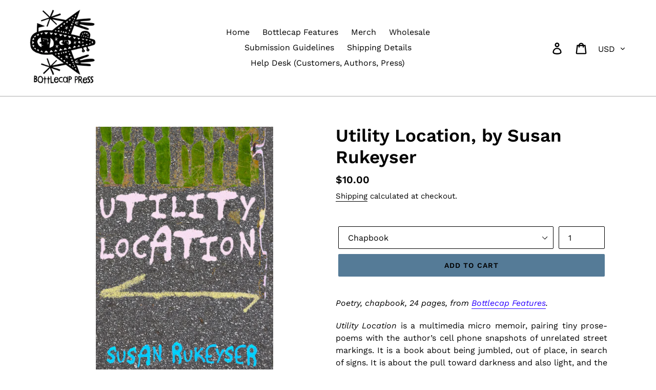

--- FILE ---
content_type: text/javascript
request_url: https://d2sr58wdgggk0d.cloudfront.net/widget2/latest/749.25ca432d4b0376ac.min.js
body_size: 192519
content:
(self["pickystoryWebpackLoader2"]=self["pickystoryWebpackLoader2"]||[]).push([[749],{19662:function(t,e,n){var r=n(60614),o=n(66330),i=TypeError;t.exports=function(t){if(r(t))return t;throw i(o(t)+" is not a function")}},96077:function(t,e,n){var r=n(60614),o=String,i=TypeError;t.exports=function(t){if("object"==typeof t||r(t))return t;throw i("Can't set "+o(t)+" as a prototype")}},25787:function(t,e,n){var r=n(47976),o=TypeError;t.exports=function(t,e){if(r(e,t))return t;throw o("Incorrect invocation")}},19670:function(t,e,n){var r=n(70111),o=String,i=TypeError;t.exports=function(t){if(r(t))return t;throw i(o(t)+" is not an object")}},23013:function(t){t.exports="undefined"!=typeof ArrayBuffer&&"undefined"!=typeof DataView},90260:function(t,e,n){"use strict";var r,o,i,s=n(23013),a=n(19781),u=n(17854),c=n(60614),l=n(70111),d=n(92597),p=n(70648),f=n(66330),h=n(68880),m=n(98052),g=n(47045),y=n(47976),v=n(79518),b=n(27674),_=n(5112),S=n(69711),w=n(29909),E=w.enforce,T=w.get,I=u.Int8Array,O=I&&I.prototype,P=u.Uint8ClampedArray,x=P&&P.prototype,C=I&&v(I),A=O&&v(O),B=Object.prototype,R=u.TypeError,k=_("toStringTag"),D=S("TYPED_ARRAY_TAG"),N="TypedArrayConstructor",L=s&&!!b&&"Opera"!==p(u.opera),j=!1,M={Int8Array:1,Uint8Array:1,Uint8ClampedArray:1,Int16Array:2,Uint16Array:2,Int32Array:4,Uint32Array:4,Float32Array:4,Float64Array:8},F={BigInt64Array:8,BigUint64Array:8},U=function(t){if(!l(t))return!1;var e=p(t);return"DataView"===e||d(M,e)||d(F,e)},V=function(t){var e=v(t);if(l(e)){var n=T(e);return n&&d(n,N)?n[N]:V(e)}},$=function(t){if(!l(t))return!1;var e=p(t);return d(M,e)||d(F,e)},q=function(t){if($(t))return t;throw R("Target is not a typed array")},G=function(t){if(c(t)&&(!b||y(C,t)))return t;throw R(f(t)+" is not a typed array constructor")},K=function(t,e,n,r){if(a){if(n)for(var o in M){var i=u[o];if(i&&d(i.prototype,t))try{delete i.prototype[t]}catch(s){try{i.prototype[t]=e}catch(c){}}}A[t]&&!n||m(A,t,n?e:L&&O[t]||e,r)}},H=function(t,e,n){var r,o;if(a){if(b){if(n)for(r in M)if(o=u[r],o&&d(o,t))try{delete o[t]}catch(i){}if(C[t]&&!n)return;try{return m(C,t,n?e:L&&C[t]||e)}catch(i){}}for(r in M)o=u[r],!o||o[t]&&!n||m(o,t,e)}};for(r in M)o=u[r],i=o&&o.prototype,i?E(i)[N]=o:L=!1;for(r in F)o=u[r],i=o&&o.prototype,i&&(E(i)[N]=o);if((!L||!c(C)||C===Function.prototype)&&(C=function(){throw R("Incorrect invocation")},L))for(r in M)u[r]&&b(u[r],C);if((!L||!A||A===B)&&(A=C.prototype,L))for(r in M)u[r]&&b(u[r].prototype,A);if(L&&v(x)!==A&&b(x,A),a&&!d(A,k))for(r in j=!0,g(A,k,{configurable:!0,get:function(){return l(this)?this[D]:void 0}}),M)u[r]&&h(u[r],D,r);t.exports={NATIVE_ARRAY_BUFFER_VIEWS:L,TYPED_ARRAY_TAG:j&&D,aTypedArray:q,aTypedArrayConstructor:G,exportTypedArrayMethod:K,exportTypedArrayStaticMethod:H,getTypedArrayConstructor:V,isView:U,isTypedArray:$,TypedArray:C,TypedArrayPrototype:A}},97745:function(t,e,n){var r=n(26244);t.exports=function(t,e){var n=0,o=r(e),i=new t(o);while(o>n)i[n]=e[n++];return i}},41318:function(t,e,n){var r=n(45656),o=n(51400),i=n(26244),s=function(t){return function(e,n,s){var a,u=r(e),c=i(u),l=o(s,c);if(t&&n!=n){while(c>l)if(a=u[l++],a!=a)return!0}else for(;c>l;l++)if((t||l in u)&&u[l]===n)return t||l||0;return!t&&-1}};t.exports={includes:s(!0),indexOf:s(!1)}},83658:function(t,e,n){"use strict";var r=n(19781),o=n(43157),i=TypeError,s=Object.getOwnPropertyDescriptor,a=r&&!function(){if(void 0!==this)return!0;try{Object.defineProperty([],"length",{writable:!1}).length=1}catch(t){return t instanceof TypeError}}();t.exports=a?function(t,e){if(o(t)&&!s(t,"length").writable)throw i("Cannot set read only .length");return t.length=e}:function(t,e){return t.length=e}},50206:function(t,e,n){var r=n(1702);t.exports=r([].slice)},21843:function(t,e,n){var r=n(26244);t.exports=function(t,e){for(var n=r(t),o=new e(n),i=0;i<n;i++)o[i]=t[n-i-1];return o}},11572:function(t,e,n){var r=n(26244),o=n(19303),i=RangeError;t.exports=function(t,e,n,s){var a=r(t),u=o(n),c=u<0?a+u:u;if(c>=a||c<0)throw i("Incorrect index");for(var l=new e(a),d=0;d<a;d++)l[d]=d===c?s:t[d];return l}},84326:function(t,e,n){var r=n(1702),o=r({}.toString),i=r("".slice);t.exports=function(t){return i(o(t),8,-1)}},70648:function(t,e,n){var r=n(51694),o=n(60614),i=n(84326),s=n(5112),a=s("toStringTag"),u=Object,c="Arguments"==i(function(){return arguments}()),l=function(t,e){try{return t[e]}catch(n){}};t.exports=r?i:function(t){var e,n,r;return void 0===t?"Undefined":null===t?"Null":"string"==typeof(n=l(e=u(t),a))?n:c?i(e):"Object"==(r=i(e))&&o(e.callee)?"Arguments":r}},99920:function(t,e,n){var r=n(92597),o=n(53887),i=n(31236),s=n(3070);t.exports=function(t,e,n){for(var a=o(e),u=s.f,c=i.f,l=0;l<a.length;l++){var d=a[l];r(t,d)||n&&r(n,d)||u(t,d,c(e,d))}}},49920:function(t,e,n){var r=n(47293);t.exports=!r((function(){function t(){}return t.prototype.constructor=null,Object.getPrototypeOf(new t)!==t.prototype}))},68880:function(t,e,n){var r=n(19781),o=n(3070),i=n(79114);t.exports=r?function(t,e,n){return o.f(t,e,i(1,n))}:function(t,e,n){return t[e]=n,t}},79114:function(t){t.exports=function(t,e){return{enumerable:!(1&t),configurable:!(2&t),writable:!(4&t),value:e}}},47045:function(t,e,n){var r=n(56339),o=n(3070);t.exports=function(t,e,n){return n.get&&r(n.get,e,{getter:!0}),n.set&&r(n.set,e,{setter:!0}),o.f(t,e,n)}},98052:function(t,e,n){var r=n(60614),o=n(3070),i=n(56339),s=n(13072);t.exports=function(t,e,n,a){a||(a={});var u=a.enumerable,c=void 0!==a.name?a.name:e;if(r(n)&&i(n,c,a),a.global)u?t[e]=n:s(e,n);else{try{a.unsafe?t[e]&&(u=!0):delete t[e]}catch(l){}u?t[e]=n:o.f(t,e,{value:n,enumerable:!1,configurable:!a.nonConfigurable,writable:!a.nonWritable})}return t}},13072:function(t,e,n){var r=n(17854),o=Object.defineProperty;t.exports=function(t,e){try{o(r,t,{value:e,configurable:!0,writable:!0})}catch(n){r[t]=e}return e}},85117:function(t,e,n){"use strict";var r=n(66330),o=TypeError;t.exports=function(t,e){if(!delete t[e])throw o("Cannot delete property "+r(e)+" of "+r(t))}},19781:function(t,e,n){var r=n(47293);t.exports=!r((function(){return 7!=Object.defineProperty({},1,{get:function(){return 7}})[1]}))},4154:function(t){var e="object"==typeof document&&document.all,n="undefined"==typeof e&&void 0!==e;t.exports={all:e,IS_HTMLDDA:n}},80317:function(t,e,n){var r=n(17854),o=n(70111),i=r.document,s=o(i)&&o(i.createElement);t.exports=function(t){return s?i.createElement(t):{}}},7207:function(t){var e=TypeError,n=9007199254740991;t.exports=function(t){if(t>n)throw e("Maximum allowed index exceeded");return t}},93678:function(t){t.exports={IndexSizeError:{s:"INDEX_SIZE_ERR",c:1,m:1},DOMStringSizeError:{s:"DOMSTRING_SIZE_ERR",c:2,m:0},HierarchyRequestError:{s:"HIERARCHY_REQUEST_ERR",c:3,m:1},WrongDocumentError:{s:"WRONG_DOCUMENT_ERR",c:4,m:1},InvalidCharacterError:{s:"INVALID_CHARACTER_ERR",c:5,m:1},NoDataAllowedError:{s:"NO_DATA_ALLOWED_ERR",c:6,m:0},NoModificationAllowedError:{s:"NO_MODIFICATION_ALLOWED_ERR",c:7,m:1},NotFoundError:{s:"NOT_FOUND_ERR",c:8,m:1},NotSupportedError:{s:"NOT_SUPPORTED_ERR",c:9,m:1},InUseAttributeError:{s:"INUSE_ATTRIBUTE_ERR",c:10,m:1},InvalidStateError:{s:"INVALID_STATE_ERR",c:11,m:1},SyntaxError:{s:"SYNTAX_ERR",c:12,m:1},InvalidModificationError:{s:"INVALID_MODIFICATION_ERR",c:13,m:1},NamespaceError:{s:"NAMESPACE_ERR",c:14,m:1},InvalidAccessError:{s:"INVALID_ACCESS_ERR",c:15,m:1},ValidationError:{s:"VALIDATION_ERR",c:16,m:0},TypeMismatchError:{s:"TYPE_MISMATCH_ERR",c:17,m:1},SecurityError:{s:"SECURITY_ERR",c:18,m:1},NetworkError:{s:"NETWORK_ERR",c:19,m:1},AbortError:{s:"ABORT_ERR",c:20,m:1},URLMismatchError:{s:"URL_MISMATCH_ERR",c:21,m:1},QuotaExceededError:{s:"QUOTA_EXCEEDED_ERR",c:22,m:1},TimeoutError:{s:"TIMEOUT_ERR",c:23,m:1},InvalidNodeTypeError:{s:"INVALID_NODE_TYPE_ERR",c:24,m:1},DataCloneError:{s:"DATA_CLONE_ERR",c:25,m:1}}},89363:function(t){t.exports="function"==typeof Bun&&Bun&&"string"==typeof Bun.version},6833:function(t,e,n){var r=n(88113);t.exports=/(?:ipad|iphone|ipod).*applewebkit/i.test(r)},35268:function(t,e,n){var r=n(84326);t.exports="undefined"!=typeof process&&"process"==r(process)},88113:function(t){t.exports="undefined"!=typeof navigator&&String(navigator.userAgent)||""},7392:function(t,e,n){var r,o,i=n(17854),s=n(88113),a=i.process,u=i.Deno,c=a&&a.versions||u&&u.version,l=c&&c.v8;l&&(r=l.split("."),o=r[0]>0&&r[0]<4?1:+(r[0]+r[1])),!o&&s&&(r=s.match(/Edge\/(\d+)/),(!r||r[1]>=74)&&(r=s.match(/Chrome\/(\d+)/),r&&(o=+r[1]))),t.exports=o},80748:function(t){t.exports=["constructor","hasOwnProperty","isPrototypeOf","propertyIsEnumerable","toLocaleString","toString","valueOf"]},11060:function(t,e,n){var r=n(1702),o=Error,i=r("".replace),s=function(t){return String(o(t).stack)}("zxcasd"),a=/\n\s*at [^:]*:[^\n]*/,u=a.test(s);t.exports=function(t,e){if(u&&"string"==typeof t&&!o.prepareStackTrace)while(e--)t=i(t,a,"");return t}},82109:function(t,e,n){var r=n(17854),o=n(31236).f,i=n(68880),s=n(98052),a=n(13072),u=n(99920),c=n(54705);t.exports=function(t,e){var n,l,d,p,f,h,m=t.target,g=t.global,y=t.stat;if(l=g?r:y?r[m]||a(m,{}):(r[m]||{}).prototype,l)for(d in e){if(f=e[d],t.dontCallGetSet?(h=o(l,d),p=h&&h.value):p=l[d],n=c(g?d:m+(y?".":"#")+d,t.forced),!n&&void 0!==p){if(typeof f==typeof p)continue;u(f,p)}(t.sham||p&&p.sham)&&i(f,"sham",!0),s(l,d,f,t)}}},47293:function(t){t.exports=function(t){try{return!!t()}catch(e){return!0}}},22104:function(t,e,n){var r=n(34374),o=Function.prototype,i=o.apply,s=o.call;t.exports="object"==typeof Reflect&&Reflect.apply||(r?s.bind(i):function(){return s.apply(i,arguments)})},49974:function(t,e,n){var r=n(21470),o=n(19662),i=n(34374),s=r(r.bind);t.exports=function(t,e){return o(t),void 0===e?t:i?s(t,e):function(){return t.apply(e,arguments)}}},34374:function(t,e,n){var r=n(47293);t.exports=!r((function(){var t=function(){}.bind();return"function"!=typeof t||t.hasOwnProperty("prototype")}))},46916:function(t,e,n){var r=n(34374),o=Function.prototype.call;t.exports=r?o.bind(o):function(){return o.apply(o,arguments)}},76530:function(t,e,n){var r=n(19781),o=n(92597),i=Function.prototype,s=r&&Object.getOwnPropertyDescriptor,a=o(i,"name"),u=a&&"something"===function(){}.name,c=a&&(!r||r&&s(i,"name").configurable);t.exports={EXISTS:a,PROPER:u,CONFIGURABLE:c}},75668:function(t,e,n){var r=n(1702),o=n(19662);t.exports=function(t,e,n){try{return r(o(Object.getOwnPropertyDescriptor(t,e)[n]))}catch(i){}}},21470:function(t,e,n){var r=n(84326),o=n(1702);t.exports=function(t){if("Function"===r(t))return o(t)}},1702:function(t,e,n){var r=n(34374),o=Function.prototype,i=o.call,s=r&&o.bind.bind(i,i);t.exports=r?s:function(t){return function(){return i.apply(t,arguments)}}},35005:function(t,e,n){var r=n(17854),o=n(60614),i=function(t){return o(t)?t:void 0};t.exports=function(t,e){return arguments.length<2?i(r[t]):r[t]&&r[t][e]}},58173:function(t,e,n){var r=n(19662),o=n(68554);t.exports=function(t,e){var n=t[e];return o(n)?void 0:r(n)}},17854:function(t,e,n){var r=function(t){return t&&t.Math==Math&&t};t.exports=r("object"==typeof globalThis&&globalThis)||r("object"==typeof window&&window)||r("object"==typeof self&&self)||r("object"==typeof n.g&&n.g)||function(){return this}()||Function("return this")()},92597:function(t,e,n){var r=n(1702),o=n(47908),i=r({}.hasOwnProperty);t.exports=Object.hasOwn||function(t,e){return i(o(t),e)}},3501:function(t){t.exports={}},60490:function(t,e,n){var r=n(35005);t.exports=r("document","documentElement")},64664:function(t,e,n){var r=n(19781),o=n(47293),i=n(80317);t.exports=!r&&!o((function(){return 7!=Object.defineProperty(i("div"),"a",{get:function(){return 7}}).a}))},68361:function(t,e,n){var r=n(1702),o=n(47293),i=n(84326),s=Object,a=r("".split);t.exports=o((function(){return!s("z").propertyIsEnumerable(0)}))?function(t){return"String"==i(t)?a(t,""):s(t)}:s},79587:function(t,e,n){var r=n(60614),o=n(70111),i=n(27674);t.exports=function(t,e,n){var s,a;return i&&r(s=e.constructor)&&s!==n&&o(a=s.prototype)&&a!==n.prototype&&i(t,a),t}},42788:function(t,e,n){var r=n(1702),o=n(60614),i=n(5465),s=r(Function.toString);o(i.inspectSource)||(i.inspectSource=function(t){return s(t)}),t.exports=i.inspectSource},29909:function(t,e,n){var r,o,i,s=n(94811),a=n(17854),u=n(70111),c=n(68880),l=n(92597),d=n(5465),p=n(6200),f=n(3501),h="Object already initialized",m=a.TypeError,g=a.WeakMap,y=function(t){return i(t)?o(t):r(t,{})},v=function(t){return function(e){var n;if(!u(e)||(n=o(e)).type!==t)throw m("Incompatible receiver, "+t+" required");return n}};if(s||d.state){var b=d.state||(d.state=new g);b.get=b.get,b.has=b.has,b.set=b.set,r=function(t,e){if(b.has(t))throw m(h);return e.facade=t,b.set(t,e),e},o=function(t){return b.get(t)||{}},i=function(t){return b.has(t)}}else{var _=p("state");f[_]=!0,r=function(t,e){if(l(t,_))throw m(h);return e.facade=t,c(t,_,e),e},o=function(t){return l(t,_)?t[_]:{}},i=function(t){return l(t,_)}}t.exports={set:r,get:o,has:i,enforce:y,getterFor:v}},43157:function(t,e,n){var r=n(84326);t.exports=Array.isArray||function(t){return"Array"==r(t)}},44067:function(t,e,n){var r=n(70648);t.exports=function(t){var e=r(t);return"BigInt64Array"==e||"BigUint64Array"==e}},60614:function(t,e,n){var r=n(4154),o=r.all;t.exports=r.IS_HTMLDDA?function(t){return"function"==typeof t||t===o}:function(t){return"function"==typeof t}},54705:function(t,e,n){var r=n(47293),o=n(60614),i=/#|\.prototype\./,s=function(t,e){var n=u[a(t)];return n==l||n!=c&&(o(e)?r(e):!!e)},a=s.normalize=function(t){return String(t).replace(i,".").toLowerCase()},u=s.data={},c=s.NATIVE="N",l=s.POLYFILL="P";t.exports=s},68554:function(t){t.exports=function(t){return null===t||void 0===t}},70111:function(t,e,n){var r=n(60614),o=n(4154),i=o.all;t.exports=o.IS_HTMLDDA?function(t){return"object"==typeof t?null!==t:r(t)||t===i}:function(t){return"object"==typeof t?null!==t:r(t)}},31913:function(t){t.exports=!1},52190:function(t,e,n){var r=n(35005),o=n(60614),i=n(47976),s=n(43307),a=Object;t.exports=s?function(t){return"symbol"==typeof t}:function(t){var e=r("Symbol");return o(e)&&i(e.prototype,a(t))}},26244:function(t,e,n){var r=n(17466);t.exports=function(t){return r(t.length)}},56339:function(t,e,n){var r=n(1702),o=n(47293),i=n(60614),s=n(92597),a=n(19781),u=n(76530).CONFIGURABLE,c=n(42788),l=n(29909),d=l.enforce,p=l.get,f=String,h=Object.defineProperty,m=r("".slice),g=r("".replace),y=r([].join),v=a&&!o((function(){return 8!==h((function(){}),"length",{value:8}).length})),b=String(String).split("String"),_=t.exports=function(t,e,n){"Symbol("===m(f(e),0,7)&&(e="["+g(f(e),/^Symbol\(([^)]*)\)/,"$1")+"]"),n&&n.getter&&(e="get "+e),n&&n.setter&&(e="set "+e),(!s(t,"name")||u&&t.name!==e)&&(a?h(t,"name",{value:e,configurable:!0}):t.name=e),v&&n&&s(n,"arity")&&t.length!==n.arity&&h(t,"length",{value:n.arity});try{n&&s(n,"constructor")&&n.constructor?a&&h(t,"prototype",{writable:!1}):t.prototype&&(t.prototype=void 0)}catch(o){}var r=d(t);return s(r,"source")||(r.source=y(b,"string"==typeof e?e:"")),t};Function.prototype.toString=_((function(){return i(this)&&p(this).source||c(this)}),"toString")},74758:function(t){var e=Math.ceil,n=Math.floor;t.exports=Math.trunc||function(t){var r=+t;return(r>0?n:e)(r)}},56277:function(t,e,n){var r=n(41340);t.exports=function(t,e){return void 0===t?arguments.length<2?"":e:r(t)}},3070:function(t,e,n){var r=n(19781),o=n(64664),i=n(3353),s=n(19670),a=n(34948),u=TypeError,c=Object.defineProperty,l=Object.getOwnPropertyDescriptor,d="enumerable",p="configurable",f="writable";e.f=r?i?function(t,e,n){if(s(t),e=a(e),s(n),"function"===typeof t&&"prototype"===e&&"value"in n&&f in n&&!n[f]){var r=l(t,e);r&&r[f]&&(t[e]=n.value,n={configurable:p in n?n[p]:r[p],enumerable:d in n?n[d]:r[d],writable:!1})}return c(t,e,n)}:c:function(t,e,n){if(s(t),e=a(e),s(n),o)try{return c(t,e,n)}catch(r){}if("get"in n||"set"in n)throw u("Accessors not supported");return"value"in n&&(t[e]=n.value),t}},31236:function(t,e,n){var r=n(19781),o=n(46916),i=n(55296),s=n(79114),a=n(45656),u=n(34948),c=n(92597),l=n(64664),d=Object.getOwnPropertyDescriptor;e.f=r?d:function(t,e){if(t=a(t),e=u(e),l)try{return d(t,e)}catch(n){}if(c(t,e))return s(!o(i.f,t,e),t[e])}},8006:function(t,e,n){var r=n(16324),o=n(80748),i=o.concat("length","prototype");e.f=Object.getOwnPropertyNames||function(t){return r(t,i)}},25181:function(t,e){e.f=Object.getOwnPropertySymbols},79518:function(t,e,n){var r=n(92597),o=n(60614),i=n(47908),s=n(6200),a=n(49920),u=s("IE_PROTO"),c=Object,l=c.prototype;t.exports=a?c.getPrototypeOf:function(t){var e=i(t);if(r(e,u))return e[u];var n=e.constructor;return o(n)&&e instanceof n?n.prototype:e instanceof c?l:null}},47976:function(t,e,n){var r=n(1702);t.exports=r({}.isPrototypeOf)},16324:function(t,e,n){var r=n(1702),o=n(92597),i=n(45656),s=n(41318).indexOf,a=n(3501),u=r([].push);t.exports=function(t,e){var n,r=i(t),c=0,l=[];for(n in r)!o(a,n)&&o(r,n)&&u(l,n);while(e.length>c)o(r,n=e[c++])&&(~s(l,n)||u(l,n));return l}},55296:function(t,e){"use strict";var n={}.propertyIsEnumerable,r=Object.getOwnPropertyDescriptor,o=r&&!n.call({1:2},1);e.f=o?function(t){var e=r(this,t);return!!e&&e.enumerable}:n},27674:function(t,e,n){var r=n(75668),o=n(19670),i=n(96077);t.exports=Object.setPrototypeOf||("__proto__"in{}?function(){var t,e=!1,n={};try{t=r(Object.prototype,"__proto__","set"),t(n,[]),e=n instanceof Array}catch(s){}return function(n,r){return o(n),i(r),e?t(n,r):n.__proto__=r,n}}():void 0)},92140:function(t,e,n){var r=n(46916),o=n(60614),i=n(70111),s=TypeError;t.exports=function(t,e){var n,a;if("string"===e&&o(n=t.toString)&&!i(a=r(n,t)))return a;if(o(n=t.valueOf)&&!i(a=r(n,t)))return a;if("string"!==e&&o(n=t.toString)&&!i(a=r(n,t)))return a;throw s("Can't convert object to primitive value")}},53887:function(t,e,n){var r=n(35005),o=n(1702),i=n(8006),s=n(25181),a=n(19670),u=o([].concat);t.exports=r("Reflect","ownKeys")||function(t){var e=i.f(a(t)),n=s.f;return n?u(e,n(t)):e}},84488:function(t,e,n){var r=n(68554),o=TypeError;t.exports=function(t){if(r(t))throw o("Can't call method on "+t);return t}},17152:function(t,e,n){"use strict";var r=n(17854),o=n(22104),i=n(60614),s=n(89363),a=n(88113),u=n(50206),c=n(48053),l=r.Function,d=/MSIE .\./.test(a)||s&&function(){var t=r.Bun.version.split(".");return t.length<3||0==t[0]&&(t[1]<3||3==t[1]&&0==t[2])}();t.exports=function(t,e){var n=e?2:1;return d?function(r,s){var a=c(arguments.length,1)>n,d=i(r)?r:l(r),p=a?u(arguments,n):[],f=a?function(){o(d,this,p)}:d;return e?t(f,s):t(f)}:t}},6200:function(t,e,n){var r=n(72309),o=n(69711),i=r("keys");t.exports=function(t){return i[t]||(i[t]=o(t))}},5465:function(t,e,n){var r=n(17854),o=n(13072),i="__core-js_shared__",s=r[i]||o(i,{});t.exports=s},72309:function(t,e,n){var r=n(31913),o=n(5465);(t.exports=function(t,e){return o[t]||(o[t]=void 0!==e?e:{})})("versions",[]).push({version:"3.29.1",mode:r?"pure":"global",copyright:"© 2014-2023 Denis Pushkarev (zloirock.ru)",license:"https://github.com/zloirock/core-js/blob/v3.29.1/LICENSE",source:"https://github.com/zloirock/core-js"})},36293:function(t,e,n){var r=n(7392),o=n(47293);t.exports=!!Object.getOwnPropertySymbols&&!o((function(){var t=Symbol();return!String(t)||!(Object(t)instanceof Symbol)||!Symbol.sham&&r&&r<41}))},20261:function(t,e,n){var r,o,i,s,a=n(17854),u=n(22104),c=n(49974),l=n(60614),d=n(92597),p=n(47293),f=n(60490),h=n(50206),m=n(80317),g=n(48053),y=n(6833),v=n(35268),b=a.setImmediate,_=a.clearImmediate,S=a.process,w=a.Dispatch,E=a.Function,T=a.MessageChannel,I=a.String,O=0,P={},x="onreadystatechange";p((function(){r=a.location}));var C=function(t){if(d(P,t)){var e=P[t];delete P[t],e()}},A=function(t){return function(){C(t)}},B=function(t){C(t.data)},R=function(t){a.postMessage(I(t),r.protocol+"//"+r.host)};b&&_||(b=function(t){g(arguments.length,1);var e=l(t)?t:E(t),n=h(arguments,1);return P[++O]=function(){u(e,void 0,n)},o(O),O},_=function(t){delete P[t]},v?o=function(t){S.nextTick(A(t))}:w&&w.now?o=function(t){w.now(A(t))}:T&&!y?(i=new T,s=i.port2,i.port1.onmessage=B,o=c(s.postMessage,s)):a.addEventListener&&l(a.postMessage)&&!a.importScripts&&r&&"file:"!==r.protocol&&!p(R)?(o=R,a.addEventListener("message",B,!1)):o=x in m("script")?function(t){f.appendChild(m("script"))[x]=function(){f.removeChild(this),C(t)}}:function(t){setTimeout(A(t),0)}),t.exports={set:b,clear:_}},51400:function(t,e,n){var r=n(19303),o=Math.max,i=Math.min;t.exports=function(t,e){var n=r(t);return n<0?o(n+e,0):i(n,e)}},64599:function(t,e,n){var r=n(57593),o=TypeError;t.exports=function(t){var e=r(t,"number");if("number"==typeof e)throw o("Can't convert number to bigint");return BigInt(e)}},45656:function(t,e,n){var r=n(68361),o=n(84488);t.exports=function(t){return r(o(t))}},19303:function(t,e,n){var r=n(74758);t.exports=function(t){var e=+t;return e!==e||0===e?0:r(e)}},17466:function(t,e,n){var r=n(19303),o=Math.min;t.exports=function(t){return t>0?o(r(t),9007199254740991):0}},47908:function(t,e,n){var r=n(84488),o=Object;t.exports=function(t){return o(r(t))}},57593:function(t,e,n){var r=n(46916),o=n(70111),i=n(52190),s=n(58173),a=n(92140),u=n(5112),c=TypeError,l=u("toPrimitive");t.exports=function(t,e){if(!o(t)||i(t))return t;var n,u=s(t,l);if(u){if(void 0===e&&(e="default"),n=r(u,t,e),!o(n)||i(n))return n;throw c("Can't convert object to primitive value")}return void 0===e&&(e="number"),a(t,e)}},34948:function(t,e,n){var r=n(57593),o=n(52190);t.exports=function(t){var e=r(t,"string");return o(e)?e:e+""}},51694:function(t,e,n){var r=n(5112),o=r("toStringTag"),i={};i[o]="z",t.exports="[object z]"===String(i)},41340:function(t,e,n){var r=n(70648),o=String;t.exports=function(t){if("Symbol"===r(t))throw TypeError("Cannot convert a Symbol value to a string");return o(t)}},66330:function(t){var e=String;t.exports=function(t){try{return e(t)}catch(n){return"Object"}}},69711:function(t,e,n){var r=n(1702),o=0,i=Math.random(),s=r(1..toString);t.exports=function(t){return"Symbol("+(void 0===t?"":t)+")_"+s(++o+i,36)}},43307:function(t,e,n){var r=n(36293);t.exports=r&&!Symbol.sham&&"symbol"==typeof Symbol.iterator},3353:function(t,e,n){var r=n(19781),o=n(47293);t.exports=r&&o((function(){return 42!=Object.defineProperty((function(){}),"prototype",{value:42,writable:!1}).prototype}))},48053:function(t){var e=TypeError;t.exports=function(t,n){if(t<n)throw e("Not enough arguments");return t}},94811:function(t,e,n){var r=n(17854),o=n(60614),i=r.WeakMap;t.exports=o(i)&&/native code/.test(String(i))},5112:function(t,e,n){var r=n(17854),o=n(72309),i=n(92597),s=n(69711),a=n(36293),u=n(43307),c=r.Symbol,l=o("wks"),d=u?c["for"]||c:c&&c.withoutSetter||s;t.exports=function(t){return i(l,t)||(l[t]=a&&i(c,t)?c[t]:d("Symbol."+t)),l[t]}},57658:function(t,e,n){"use strict";var r=n(82109),o=n(47908),i=n(26244),s=n(83658),a=n(7207),u=n(47293),c=u((function(){return 4294967297!==[].push.call({length:4294967296},1)})),l=function(){try{Object.defineProperty([],"length",{writable:!1}).push()}catch(t){return t instanceof TypeError}},d=c||!l();r({target:"Array",proto:!0,arity:1,forced:d},{push:function(t){var e=o(this),n=i(e),r=arguments.length;a(n+r);for(var u=0;u<r;u++)e[n]=arguments[u],n++;return s(e,n),n}})},30541:function(t,e,n){"use strict";var r=n(82109),o=n(47908),i=n(26244),s=n(83658),a=n(85117),u=n(7207),c=1!==[].unshift(0),l=function(){try{Object.defineProperty([],"length",{writable:!1}).unshift()}catch(t){return t instanceof TypeError}},d=c||!l();r({target:"Array",proto:!0,arity:1,forced:d},{unshift:function(t){var e=o(this),n=i(e),r=arguments.length;if(r){u(n+r);var c=n;while(c--){var l=c+r;c in e?e[l]=e[c]:a(e,l)}for(var d=0;d<r;d++)e[d]=arguments[d]}return s(e,n+r)}})},1439:function(t,e,n){"use strict";var r=n(21843),o=n(90260),i=o.aTypedArray,s=o.exportTypedArrayMethod,a=o.getTypedArrayConstructor;s("toReversed",(function(){return r(i(this),a(this))}))},87585:function(t,e,n){"use strict";var r=n(90260),o=n(1702),i=n(19662),s=n(97745),a=r.aTypedArray,u=r.getTypedArrayConstructor,c=r.exportTypedArrayMethod,l=o(r.TypedArrayPrototype.sort);c("toSorted",(function(t){void 0!==t&&i(t);var e=a(this),n=s(u(e),e);return l(n,t)}))},55315:function(t,e,n){"use strict";var r=n(11572),o=n(90260),i=n(44067),s=n(19303),a=n(64599),u=o.aTypedArray,c=o.getTypedArrayConstructor,l=o.exportTypedArrayMethod,d=!!function(){try{new Int8Array(1)["with"](2,{valueOf:function(){throw 8}})}catch(t){return 8===t}}();l("with",{with:function(t,e){var n=u(this),o=s(t),l=i(n)?a(e):+e;return r(n,c(n),o,l)}}["with"],!d)},23767:function(t,e,n){n(1439)},8585:function(t,e,n){n(87585)},68696:function(t,e,n){n(55315)},11091:function(t,e,n){var r=n(82109),o=n(17854),i=n(20261).clear;r({global:!0,bind:!0,enumerable:!0,forced:o.clearImmediate!==i},{clearImmediate:i})},82801:function(t,e,n){"use strict";var r=n(82109),o=n(17854),i=n(35005),s=n(79114),a=n(3070).f,u=n(92597),c=n(25787),l=n(79587),d=n(56277),p=n(93678),f=n(11060),h=n(19781),m=n(31913),g="DOMException",y=i("Error"),v=i(g),b=function(){c(this,_);var t=arguments.length,e=d(t<1?void 0:arguments[0]),n=d(t<2?void 0:arguments[1],"Error"),r=new v(e,n),o=y(e);return o.name=g,a(r,"stack",s(1,f(o.stack,1))),l(r,this,b),r},_=b.prototype=v.prototype,S="stack"in y(g),w="stack"in new v(1,2),E=v&&h&&Object.getOwnPropertyDescriptor(o,g),T=!!E&&!(E.writable&&E.configurable),I=S&&!T&&!w;r({global:!0,constructor:!0,forced:m||I},{DOMException:I?b:v});var O=i(g),P=O.prototype;if(P.constructor!==O)for(var x in m||a(P,"constructor",s(1,O)),p)if(u(p,x)){var C=p[x],A=C.s;u(O,A)||a(O,A,s(6,C.c))}},84633:function(t,e,n){n(11091),n(12986)},12986:function(t,e,n){var r=n(82109),o=n(17854),i=n(20261).set,s=n(17152),a=o.setImmediate?s(i,!1):i;r({global:!0,bind:!0,enumerable:!0,forced:o.setImmediate!==a},{setImmediate:a})},58245:function(t,e,n){"use strict";n.d(e,{Z:function(){return S}});var r=n(61020),o=n(51667),i=n.n(o),s=n(70590),a=n.n(s),u=n(48997),c=n(96354),l=n(28499),d=n(41068),p=n(7348),f=n(33961),h=n(68387),m=n(86033),g=n(59462),y=n(6877),v=n(10977),b=n(51010),_=n(97628);function S({messengerStore:t=(0,d.E)(),cartStore:e=(0,p.xS)(),trackEvent:n=l.Z}={}){const{getNativeCartItemByKey:o}=(0,r.Jk)(e),s=async({bundle:e,widgetType:o,widgetSlug:i,quantity:s=1,sendBiEvent:a=!0})=>{const l=(0,_.d)(),{phrasebook:d}=(0,r.Jk)(l),{bundleLineItems:h,childVariants:m}=(0,u.L)((0,c.dC)(e,{isBnd:!0,freeGiftText:d.value.freeGiftPrice})),g=v.yl.COMBOS,S=h.map((t=>({...t,properties:{...t?.properties??{},[y.sD]:(0,f.Tj)(g,e.slug,s,{},!1,m)}})));if(0!==S.length)return a&&n(o,S,e.slug,g,i,o),(0,p.xS)().setLastAddedItems(S),t.sendMessage("cart","ADD_TO_CART",{lineItems:S,source:{category:g,deal:e.slug,quantity:s,widgetSlug:i,widgetType:o},groupKey:(new Date).getTime(),childVariants:m}),t.listenOnce((()=>{}),[b.t.ADD_TO_CART_ERROR,b.t.ADDED_TO_CART])},S=async({bndCartItem:t,widgetSlug:n,widgetType:r})=>{if(!t?.childProducts)return;const{category:u,slug:c}=(0,f.qb)(t.offerKey??"");if(u!==v.yl.COMBOS)return;const l=(0,h.el)(c);if(!l)return;e.addLoadingItemKeys([t.key]);const d=t.childProducts.items.map((({key:t})=>o.value(t)?.variant_id)).filter(g.Yj),y=await(0,m.B)(l,{defaultOptionModeType:v.MI.DROPDOWN,defaultColorOptionModeType:v.MI.DROPDOWN}),_=[...d];y.items.forEach((t=>{const e=t.variants.map((t=>t.id)),n=i()(a()(e,_));if(!n)return;const r=_.indexOf(n);r>-1&&_.splice(r,1),t.selectedVariantId=n,t.isSelected=!!n}));try{const t=await s({bundle:y,widgetType:r,widgetSlug:n,sendBiEvent:!1});return t?.action===b.t.ADD_TO_CART_ERROR&&(0,p.xS)().fetchCart(),t}finally{e.removeLoadingItemKeys([t.key])}},w=async t=>{if(!t?.childProducts?.items||0===t.childProducts.items.length)return;const n=(t.childProducts.items??[]).reduce(((t,e)=>{const n=o.value(e.key);return n?(t[n.key]?t[n.key]-=1:t[n.key]=n.quantity-1,t):t}),{});if(!Object.keys(n).length)return;const r=await e.updateQuantities(n);return t.errorText&&(0,p.xS)().fetchCart(),r},E=async t=>{await e.removeItems(t.childProducts?.keys??[]),t.errorText&&(0,p.xS)().fetchCart()};return{addToCart:s,increaseAmount:S,decreaseAmount:w,removeFromCart:E}}},59125:function(t,e,n){"use strict";n.d(e,{Z:function(){return p}});var r=n(73396),o=n(61020),i=n(15309),s=n.n(i),a=n(8093),u=n(75198),c=n(10015),l=n(68387),d=n(78775);function p(t){const{getFieldValue:e,getSettingValue:n,shouldHidePickyBranding:i}=(0,d.Z)(t),{settings:p}=(0,o.Jk)((0,u.F)()),{themeSettings:f,hasUpdatesFromPlayback:h}=(0,o.Jk)((0,c.G)()),m=(t,e)=>{if(!h.value)return{};const n=s()(f.value,t,void 0),r=e??t;return n?{[r]:n}:{}},g=(0,r.Fl)((()=>({style:e(a.Nl.SETTINGS,"layoutStyle","list"),details:e(a.Nl.SETTINGS,"layoutDetails","compact")}))),y=(0,r.Fl)((()=>{const{isTitleLinksEnabled:t}=(0,l.LK)(),r=e(a.Nl.LABELS,"freeGiftHint",void 0),o=n(a.Nl.SETTINGS,"enableTitleDisplay",!1),s=n(a.Nl.SETTINGS,"enablePlusIconDisplay",!1),u=n(a.Nl.SETTINGS,"displayPricesOnProducts",!1),c=n(a.Nl.SETTINGS,"enableCompareAtPriceDisplay",!1),d=p.value.enableGlobalSettings?!i.value&&p.value.enablePickyStoryBranding:void 0;return{...o?{enableTitleDisplay:!0}:{},...s?{enablePlusIconDisplay:!0}:{},...c?{enableCompareAtPriceDisplay:!0}:{},enablePickyStoryBranding:d,enableProductLink:t,freeGiftLabel:r,displayProductPrices:u}})),v=(0,r.Fl)((()=>{const t=e(a.Nl.STYLES,"backgroundColor",void 0),n=e(a.Nl.STYLES,"primaryTextColor",void 0),r=e(a.Nl.STYLES,"highlightColor",void 0),o=e(a.Nl.STYLES,"colorOverAccent",void 0),i=e(a.Nl.STYLES,"mainBackgroundColor",t),s=e(a.Nl.STYLES,"mainColor",n),u=e(a.Nl.STYLES,"accentBackgroundColor",r),c=e(a.Nl.STYLES,"accentColor",o);return{...i?{mainBackgroundColor:i}:{},...s?{mainColor:s}:{},...u?{accentBackgroundColor:u}:{},...c?{accentColor:c}:{},...m("selectedSwatchLabelSizeScale","swatchesLabelScale"),...m("swatchesSizeScale"),...m("swatchesBorderRadiusScale"),...m("swatchesBorderWidthScale"),...m("pillsSizeScale"),...m("pillsBorderRadiusScale"),...m("pillsBorderWidthScale")}}));return{layout:g,settings:y,styles:v}}},60061:function(t,e,n){"use strict";n.d(e,{Z:function(){return l}});var r=n(96179),o=n.n(r),i=n(12362),s=n.n(i),a=n(10977),u=n(18853),c=n(32634);function l({storyID:t,storyBundle:e}){const n=(0,u.P)(),r=(0,c.Z)(),i=t=>t.toLowerCase().replace(/[^\p{L}0-9]/gu,"-"),l=(t=!1,n=(0,c.Z)())=>(e.value?.customFieldSections??[]).reduce(((o,s)=>{if(!("customFields"in s))return o;const a=t?r:n,u=s.customFields.reduce(((t,n)=>{if(void 0===n.value)return t;const r=`bundle_${a}_${i(e.value?.name??"")}_${i(n.header)}`;return{...t,[r]:n.value}}),{});return{...o,...u}}),{}),d=e=>{const r=(()=>{if(e?.type!==a.Ld.ORDERING||!e.items||!e.productSection)return e.value;const{customField:r}=n.getBundleCustomField(t,e.sectionSlug,e.fieldSlug),i=o()((()=>JSON.parse(r?.value??"{}"))),u=s()(i)?{}:i;return u[e.productSection]=e.items.map((({key:t})=>t)),JSON.stringify(u)})();n.updateBundleCustomField(t,{sectionSlug:e.sectionSlug,fieldSlug:e.fieldSlug,value:r})},p=async()=>{e.value&&await n.addCustomFieldsToCart(l(!0))};return{convertSymbolsToHyphen:i,transformCustomFields:l,updateCustomField:d,addCustomFieldsToCart:p}}},81284:function(t,e,n){"use strict";function r(){return window.pickystory}n.d(e,{Z:function(){return r}})},35801:function(t,e,n){"use strict";n.d(e,{Z:function(){return a}});var r=n(15309),o=n.n(r),i=n(52399);const s=()=>{const t=o()(window,"pickystory.widgetSettings.redirectToCart",!1),e=t&&o()(window,"pickystory.widgetSettings.redirectToCheckout",!1);return{redirectToCart:t,redirectToCheckout:e}};function a(){const{redirectToCart:t,redirectToCheckout:e}=s(),n=t||e,r=()=>{n&&(e?(0,i.SD)():t&&(0,i.Yi)())};return{isRedirectEnabled:n,redirectOnCartAddition:r}}},78775:function(t,e,n){"use strict";n.d(e,{Z:function(){return p}});var r=n(73396),o=n(61020),i=n(8078),s=n.n(i),a=n(15309),u=n.n(a),c=n(12962),l=n(11802),d=n(8093);function p(t){const e=(0,c.y)(),{getByID:n}=(0,o.Jk)(e),i=(0,r.Fl)((()=>n.value(t))),a=(0,r.Fl)((()=>i.value?.type)),p=(0,r.Fl)((()=>[d.Rx.BOGO,d.Rx.BND_PDP,d.Rx.PQ_BND_PDP,d.Rx.BYOB_PDP,d.Rx.BYOB_PDP_V1,d.Rx.BYOB_INLINE,d.Rx.BYOB_INLINE_V1,d.Rx.QB_PDP,d.Rx.FBT_BUNDLES].includes(a.value))),f=(0,r.Fl)((()=>i.value?.meta?.labels??{})),h=(0,r.Fl)((()=>i.value?.meta?.settings??{})),m=(0,r.Fl)((()=>i.value?.meta?.styles??{})),g=(0,l.l)(),{getTranslatedValue:y,getTranslatedValueByGroupKey:v}=(0,o.Jk)(g),b=(t,e,n)=>u()(i.value?.meta,[t,e],n),_=(t,e,n="")=>{const r=y.value(a.value,e);return r||u()(i.value?.meta,[t,e],n)},S=(t,e,n="")=>{const r=v.value(a.value,t,e);return r||u()(i.value?.meta,[d.Nl.LABELS,e],n)},w=(t,e,n="",r={})=>{const o=_(t,e,n);return s()(o,r)};return{storyType:a,shouldHidePickyBranding:p,metaLabels:f,metaSettings:h,metaStyles:m,getSettingValue:b,getFieldValue:w,getFieldRawValue:_,getGroupedFieldRawValue:S}}},28509:function(t,e,n){"use strict";n.d(e,{Z:function(){return d}});var r=n(44870),o=n(43359),i=n(10977),s=n(12962),a=n(52694),u=n(68387),c=n(69455),l=n(71118);function d(t){const e=(0,r.iH)(!1),n=(0,s.y)(),d=(0,u.kG)(),p=(0,a.K)(),f=(0,c.h2)(),{shopId:h}=(0,u.so)(),m=()=>({myshopify_domain:f,page_url:document.location.href,session_id:p,user_agent:navigator.userAgent}),g=t=>Object.assign(t,m(),{sessionId:p,shop_id:h??void 0}),y=async r=>{if(t&&r&&!1===e.value){e.value=!0;const r=n.getByID(t.storyId),i=Object.assign(m(),{story_id:t.storyId,story_type:r.type,widget_type:t.widgetType,widget_slug:t.widgetSlug,deal_category:t.dealCategory,deal_slug:t.dealSlug});await v(o.B_.WidgetImpression,i)}},v=async(t,e)=>{if(d)try{await l.Z.track({name:t,payload:e})}catch(n){console.error(n)}},b=async(t,e)=>{await v(o.B_.WidgetClick,g({widget_type:t,widget_slug:e}))},_=async(t,e,n=null,r=null,s="")=>{if(n&&!Object.values(i.yl).includes(n))return console.error(`Unknown deal category ${n}`);await v(o.B_.DealImpression,g({widget_type:t,widget_slug:e,deal_category:n,deal_slug:r,product_id:s}))},S=async(t,e,n=null,r=null)=>{if(n&&!Object.values(i.yl).includes(n))return console.error(`Unknown deal category ${n}`);await v(o.B_.WidgetImpression,g({widget_type:t,widget_slug:e,deal_category:n,deal_slug:r}))};return{tracked:e,onElementVisibility:y,trackWidgetClick:b,trackWidgetImpression:S,trackDealImpression:_,shopId:h,shopifyShop:f,sessionId:p}}},9693:function(t,e,n){"use strict";n.d(e,{F:function(){return i},a:function(){return s}});var r=n(17497),o=n(81047);const i=(t,e)=>{switch(t){case o.lb.FIXED_AMOUNT:case o.lb.FIXED_TARGET_PRICE:return(0,r.w0)(e);case o.lb.PERCENTAGE:case o.lb.NONE:default:return e}},s=t=>{if(!t)return null;const e=i(t.valueType,t.value);return{slug:t.slug,isEnabled:t.isEnabled,category:t.category,value:e,valueType:t.valueType,target:t.target,prerequisiteQuantity:t.prerequisiteQuantity,promptSet:t.promptSet}}},15383:function(t,e,n){"use strict";n.d(e,{Fc:function(){return B},O$:function(){return C},SR:function(){return L},U2:function(){return R},XZ:function(){return N},lG:function(){return k},mT:function(){return A}});n(57658);var r=n(1874),o=n.n(r),i=n(1425),s=n.n(i),a=n(77285),u=n.n(a),c=n(84172),l=n.n(c),d=n(24011),p=n.n(d),f=n(18511),h=n.n(f),m=n(50236),g=n.n(m),y=n(56581),v=n.n(y),b=n(15309),_=n.n(b),S=n(59462),w=n(50223),E=n(44249),T=n(10977);const I=(t,e=T.IW.NONE)=>{const n=t.length<=1,r=e===T.IW.LOCKED;return r||n},O=(t,e,n,r)=>{const o=l()(t,(t=>{const n=v()(e,{name:t}),r=_()(n,"swatchImageURL",null),o=r?(0,w.K)(r,w.S.SMALL):null;return{isOutOfStock:!1,isDisabled:!1,key:t,value:t,color:_()(n,"swatchColor",null),image:o}})),i=o.some((({color:t,image:e})=>(0,S.Yj)(t)||(0,S.Yj)(e)))?r:n;return{values:o,mode:i}},P=({id:t,name:e,position:n,values:r,optionValues:o},{restrictions:i,firstVariantOptions:s,defaultModeType:a,defaultColorModeType:c})=>{if(u()(r))return null;const{values:l,mode:d}=O(r,o,a,c),p=i[`option${n}Value`]??s[`option${n}`]??null,f=i[`option${n}Restriction`],h=l.find((t=>t.value===p))?.key??l[0].key;return{id:t,name:e,position:n,values:l,mode:d,selectedKey:h,isHidden:[T.IW.HIDDEN].includes(f),isAvailable:!0,isDisabled:I(l,f)}},x=({id:t,name:e,position:n,values:r,optionValues:o},{allowedOptionValues:i,firstVariantOptions:s,defaultModeType:a,defaultColorModeType:c})=>{if(u()(r))return null;const l=p()(r,(t=>i[`option${n}`].includes(t))),{values:d,mode:f}=O(l,o,a,c),h=s[`option${n}`]??null,m=d.find((t=>t.value===h))?.key??d[0]?.key;return{id:t,name:e,position:n,values:d,mode:f,selectedKey:m,isHidden:!1,isAvailable:!0,isDisabled:I(d)}},C=({options:t,firstVariantOptions:e,restrictions:n,allowedOptionValues:r,defaultModeType:i,defaultColorModeType:a})=>{const u=o()(t,((t,o)=>{const s=n?P(o,{restrictions:n,firstVariantOptions:e,defaultModeType:i,defaultColorModeType:a}):x(o,{allowedOptionValues:r,firstVariantOptions:e,defaultModeType:i,defaultColorModeType:a});return s?(t.push(s),t):t}),[]);return s()(u,["position"])},A=(t,e)=>t.find((t=>g()([1,2,3],(n=>{const r=e.find((t=>t.position===n))?.selectedKey??null,o=t[`option${n}`]??null;return o===r}))))??null,B=(t,e=[])=>{const n=e?.length?t.filter((t=>e?.includes(t.id))):t;return n.reduce(((t,e)=>{const{option1:n,option2:r,option3:o}=e;return{option1:h()([...t.option1,n].filter(S.Yj)),option2:h()([...t.option2,r].filter(S.Yj)),option3:h()([...t.option3,o].filter(S.Yj))}}),{option1:[],option2:[],option3:[]})},R=(t,{selectOptionTypeDefaultMode:e})=>l()(t,(t=>{const n=l()(t.values,(t=>({isDisabled:!1,isOutOfStock:!1,key:t,value:t,color:null,image:null})));return{id:t.slug,name:t.name,position:t.position,values:n,mode:t.type===T.m9.SELECT?e:T.MI.INPUT,selectedKey:"",placeholder:t.placeholder,numberFormat:t.valueFormat||void 0,errorText:void 0,isMandatory:t.isMandatory||!1,isHidden:!1,isAvailable:!0,isDisabled:!1}})),k=(t,{bundleProduct:e,allowedProductVariants:n,firstVariantOptions:r,defaultModeType:o,defaultColorModeType:i})=>{const{isVariantListRestricted:s,option1Value:a,option2Value:u,option3Value:c,option1Restriction:l,option2Restriction:d,option3Restriction:p}=e,f=B(n),h={options:t,firstVariantOptions:r,defaultModeType:o,defaultColorModeType:i,...s?{restrictions:null,allowedOptionValues:f}:{restrictions:{option1Value:a,option2Value:u,option3Value:c,option1Restriction:l,option2Restriction:d,option3Restriction:p}}};return C(h)},D=t=>Array.isArray(t)&&t.length?t[0]:null,N=(t,e,n,r)=>{const o=n.map((t=>t.id));if(e&&t&&!o.includes(e)){const t=D(n);return t?r.map(((e,n)=>{const r=(0,E.Sf)(t,e.position||n+1);if(e&&r){const t=v()(e.values,{key:r});if(t?.key)return{...e,selectedKey:t.key}}return e})):r}return r},L=(t,e)=>{if(!t)return null;const n=e.map((t=>t.id)),r=n.includes(t),o=D(e)?.id;return r||0===n.length||!o?Number(t):o}},67127:function(t,e,n){"use strict";n.d(e,{Gl:function(){return g},WB:function(){return m},wC:function(){return f}});var r=n(24011),o=n.n(r),i=n(15741),s=n.n(i),a=n(15309),u=n.n(a),c=n(17497),l=n(5293),d=n(28184),p=n(59462);const f=({id:t,title:e,price:n,compareAtPrice:r,sku:o,isAvailable:i,option1:a,option2:u,option3:l})=>{const d=!!a&&(0,p.Wy)(a),f=!!u&&(0,p.Wy)(u),h=!!l&&(0,p.Wy)(l),m=s()([d,f,h]),g=[a,u,l].filter(p.Yj),y=m?null:g.join(", "),v=m?e:[e,y].filter(p.Yj).join(" - ");return{id:t,available:i??!1,title:e,name:v,option1:a,option2:u,option3:l,options:g,price:(0,c.w0)(n),compare_at_price:r?(0,c.w0)(r):null,sku:o}},h=(t,e,n=!1)=>t.map((t=>{const r=e&&e.find((e=>Number(e.id)===Number(t.id))),o=(()=>null==t.compareAtPrice?null:r?.compare_at_price?(0,d.y)(r.compare_at_price):(0,c.w0)(t.compareAtPrice))(),i=(()=>r?.price?(0,d.y)(r.price):(0,c.w0)(t.price))(),s=(0,l.q)(r?.title??t.title),a=Number(u()(t,"inventoryQuantity",1))>0;return{isAvailable:n?t.availableForSale&&a:r?.available,hasInventory:a,id:Number(t.id),title:s,option1:r?.option1??t.option1,option2:r?.option2??t.option2,option3:r?.option3??t.option3,sku:r?.sku??t.sku??null,position:t.position,price:i,compareAtPrice:o,image:t.image?{...t.image,id:Number(t.image.id)}:null,mediaId:r?.featured_media?.id??null}})),m=(t,e)=>t.find((t=>t.id===e&&t.isAvailable))??t.find((t=>t.isAvailable))??t.find((t=>t.id===e))??t[0]??null,g=({product:t,bundleProduct:e,productFromShopify:n,shouldGetAvailableInBundleData:r=!1,shouldFilterByHasInventory:i=!1})=>{const{isVariantListRestricted:s,initialVariant:a,allowedVariants:u}=e,c=o()(n?.variants??[],{available:!0}),l=h(t.variants,c,r),d=i?o()(l,{hasInventory:!0}):l,p=s&&u.length?d.filter((t=>u.includes(t.id))):d,f=m(p,a);return{allowedVariants:p,defaultVariant:f}}},61581:function(t,e,n){"use strict";n.d(e,{a:function(){return p},f:function(){return f}});var r=n(84172),o=n.n(r),i=n(10429),s=n.n(i),a=n(1874),u=n.n(a),c=n(77285),l=n.n(c),d=n(59462);const p=(t,e)=>{if(!e)return t;const n=o()(e,((t,e)=>t?`${e}: ${t}`:null)).filter(d.Yj);return[t,...n].filter(d.Yj).join(" / ")},f=t=>u()(t,((t,{id:e,name:n,selectedKey:r})=>{const o=s()(n),i=l()(o)?String(e):o;return l()(r)||(t[i]=r),t}),{})},29661:function(t,e,n){"use strict";n.d(e,{R:function(){return x}});var r=n(61020),o=n(79589),i=n.n(o),s=n(97117),a=n.n(s),u=n(19229),c=n.n(u),l=n(15741),d=n.n(l),p=n(15309),f=n.n(p),h=n(84172),m=n.n(h),g=n(56581),y=n.n(g),v=n(1425),b=n.n(v),_=n(3703),S=n.n(_),w=n(7348),E=n(58200),T=n(15383),I=n(67127);const O=t=>(t.images??[]).map((t=>({...t,id:Number(t.id)}))).sort(((t,e)=>t.position-e.position));var P=n(5293);const x=async(t,e,{shouldFetchProduct:n=!0,hideOptionValuesWithoutInventoryInVariant:o=!1,shouldGetAvailableInBundleData:s=!1,shouldBePreSelected:u=!0,defaultOptionModeType:l,defaultColorOptionModeType:p})=>{const h=(0,w.xS)(),{cartVariantIds:g}=(0,r.Jk)(h),v=async t=>{const e=(0,E.G)(),{productByHandle:o}=(0,r.Jk)(e),i=o.value(t);return i||(n?await e.fetchProduct(t):void 0)},_=async t=>{const n=e.filter((({id:e})=>Number(e)===Number(t.product)));if(!n.length)return null;const r=n[0];r.variants=i()(n.map((({variants:t})=>t)).flat(),"id");const{productFromShopify:h,isFetchProductFailed:b}=await(async()=>{try{return{isFetchProductFailed:!1,productFromShopify:await v(r.handle)}}catch(t){return{isFetchProductFailed:!0,productFromShopify:void 0}}})(),{allowedVariants:_,defaultVariant:w}=(0,I.Gl)({product:r,bundleProduct:t,productFromShopify:h,shouldGetAvailableInBundleData:s,shouldFilterByHasInventory:o});if(!w)return null;const E=m()(r.options,(t=>{const e=y()(h?.options,{position:t.position}),n=e?.values??t.values;return{...t,id:Number(t.id),name:e?.name??t.name,optionValues:S()(t.optionValues??[],e?.values??[],((t,e)=>({...t,name:(0,P.q)(e??t.name)}))),values:m()(n,P.q)}})),x=o?m()(E,(t=>{const e=t.values.filter((e=>d()(_,(n=>f()(n,`option${t.position}`,null)===e))));return{...t,values:e.length>0?e:t.values}})):E,C=(0,T.lG)(x,{bundleProduct:t,allowedProductVariants:_,firstVariantOptions:w,defaultModeType:l,defaultColorModeType:p}),A=(0,T.mT)(_,C),B=(0,T.SR)(A?.id,_),R=(0,T.XZ)(B,A?.id,_,C),k=(0,T.U2)(t.customOptions??[],{selectOptionTypeDefaultMode:l}),D=(0,P.q)((0,P.Z)(h?.title??r.title)),N=t.minQuantity??1,L=t.maxQuantity??1,j=a()(t.initialQuantity??1,N,L),M=N===L&&1===N,F=O(r),U=(()=>{const e=t.image??F[0]?.id;return e?Number(e):0})();return{isSelected:!(!u||!B)&&!(g.value??[]).includes(B),isLocked:b,productId:Number(r.id),bundleProductId:String(t.slug),isGift:t.isGift??!1,position:t.position,defaultImageId:U,selectedVariantId:B,hideQuantity:M,quantity:j,minQuantity:N,maxQuantity:L,sectionSlug:c()(t.section)?String(t.section):t.section||null,product:{id:Number(r.id),title:D,handle:r.handle,images:F},options:R,customOptions:k,variants:_,selectedVariants:[],...t.bogoConfig?{bogoConfig:t.bogoConfig}:{}}},x=await Promise.all(m()(b()(t,"position"),_));return x.filter(Boolean)}},21574:function(t,e,n){"use strict";n.d(e,{v:function(){return c}});var r=n(56581),o=n.n(r),i=n(50236),s=n.n(i),a=n(15309),u=n.n(a);const c=({variants:t,options:e})=>o()(t,(t=>e.length>0&&s()(e,(({position:e,selectedKey:n})=>u()(t,`option${e}`)===n))))},44249:function(t,e,n){"use strict";n.d(e,{Sf:function(){return m},hD:function(){return b},kT:function(){return _},lU:function(){return v}});var r=n(56581),o=n.n(r),i=n(15741),s=n.n(i),a=n(24011),u=n.n(a),c=n(15309),l=n.n(c),d=n(84172),p=n.n(d),f=n(59462),h=n(10977);const m=(t,e)=>l()(t,`option${e}`,null),g=(t,e)=>s()(t,(t=>e.option1Key===m(t,1)&&e.option2Key===m(t,2)&&e.option3Key===m(t,3))),y=({values:t,position:e},n,r)=>t.map((t=>({...t,isOutOfStock:!g(n,{...r,[`option${e}Key`]:t.key})}))),v=({name:t,mode:e,selectedKey:n,shouldShowSelectedSwatchLabel:r=!1,shouldShowOptionLabels:o=!1})=>{const i=e===h.MI.SWATCHES&&r,s=i&&n?o?`${t}: ${n}`:n:t;return{name:s,forceShowLabel:!(!i&&!o)||void 0}},b=(t,e)=>p()(t,(t=>({...t,values:p()(t.values,(n=>{const r=!s()(e,(e=>l()(e,`option${t.position}`,null)===n.key));return{...n,isOutOfStock:r}}))}))),_=(t,e,{forceAvailable:n=!1,shouldShowSelectedSwatchLabel:r=!1,shouldShowOptionLabels:i=!1,bundleItemOptionAutoSelectionConfig:s})=>{const a=o()(t,{position:1})?.selectedKey??null,c=o()(t,{position:2})?.selectedKey??null,l=o()(t,{position:3})?.selectedKey??null,d={option1Key:a,option2Key:c,option3Key:l},h=g(e,d),m=u()(t,(t=>!(0,f.rK)(t))),b=p()(m,(t=>{const{name:o,forceShowLabel:s}=v({name:t.name,mode:t.mode,selectedKey:t.selectedKey,shouldShowSelectedSwatchLabel:r,shouldShowOptionLabels:i});return{...t,name:o,forceShowLabel:s,values:y(t,e,d),isAvailable:h||n}}));return s&&b.length>1?b.map((t=>({...t,values:t.position===s.mainOptionPosition?t.values:t.values.map((t=>({...t,isHidden:!!t.isOutOfStock})))}))):b}},60979:function(t,e,n){"use strict";n.d(e,{m:function(){return b},s:function(){return v}});var r=n(24011),o=n.n(r),i=n(15741),s=n.n(i),a=n(56581),u=n.n(a),c=n(84172),l=n.n(c),d=n(17497),p=n(44249),f=n(59462);const h=(t,{product:e,variants:n,canIncrease:r})=>o()(l()(t,(({id:t,quantity:o,addedAt:i=0,updatedAt:s=0,customOptionsProperty:a,errorText:c})=>{const l=u()(n,{id:t});if(!l)return null;const p=(0,f.Wy)(l?.title)?e.title:l.title,h=(0,f.Wy)(l?.title)?"":l.title,m=l?.price??0;return{id:t,quantity:o,canIncrease:r,canDecrease:o>0,title:p,variantTitle:h,price:m?(0,d.xG)(m):"",priceValue:m,addedAt:i,updatedAt:s,customOptionsProperty:a,errorText:c}})),f.Yj);var m=n(33961),g=n(50223),y=n(67127);const v=({selectedVariant:t,defaultImageId:e,productImages:n})=>{const r=t?.image?.id??e,o=u()(n,{id:r})??n[0];return(0,g.K)(o?.src,g.S.LARGE)},b=({isSelected:t,isLocked:e,isGift:n,product:r,options:i,customOptions:a,customProperties:c,variants:f,position:g,sectionSlug:b,productId:_,bundleProductId:S,selectedVariantId:w,hideQuantity:E,quantity:T,minQuantity:I,maxQuantity:O,defaultImageId:P,selectedVariants:x,errorText:C,bogoConfig:A},{cartItemsRelatedToBundle:B,sectionPosition:R=0,canBeSelectedMoreItems:k=!0,isDemoMode:D=!1,shouldShowSelectedSwatchLabel:N=!1,shouldShowOptionLabels:L=!1,shouldUseNativeCompareAtPrice:j=!1,shouldUseBundleVariantsAsRawData:M=!1,finalPriceCalculationFn:F=(t=>t),outOfStockText:U,showNoThanksButton:V=!1,noThanksButtonText:$="No thanks",showOptionsText:q,storiesAddProductButton:G,productStoreGetters:K,bundleItemOptionAutoSelectionConfig:H,freeGiftText:W})=>{const Y=V&&I<1&&1===O,Q=Y&&null===w&&0===T,J=K?K.productByHandle(r.handle):void 0,Z=M||!!J,z=M?f.map(y.wC):J?.variants??[],X=o()(z,{available:!0}),{isAvailable:tt,isLoading:et,isDeactivated:nt}=(()=>{if(D)return{isAvailable:!0,isDeactivated:!1,isLoading:!1};const t=!!K&&K.isProductLoading(r.handle),e=!!K&&K.isProductNotFound(r.handle);return e?{isAvailable:!1,isDeactivated:!0,isLoading:t}:Q?{isAvailable:!0,isDeactivated:!1,isLoading:t}:{isAvailable:!Z||s()(X,{id:w}),isDeactivated:!1,isLoading:t}})(),rt=t&&tt,ot=u()(f,{id:w}),it=ot?.compareAtPrice??0,st=ot?.price??0,at=(()=>n?0:F?F(st,rt):st)(),ut=D||!Z,ct=(0,p.kT)(i,X,{forceAvailable:ut,shouldShowSelectedSwatchLabel:N,shouldShowOptionLabels:L,bundleItemOptionAutoSelectionConfig:H}),lt=h(l()(x,(({variantId:t,quantity:e,addedAt:n,updatedAt:r,customOptionsProperty:o,errorText:i})=>({id:t,quantity:e,addedAt:n,updatedAt:r,customOptionsProperty:o,errorText:i}))),{product:r,variants:f,canIncrease:k}),dt=B.filter((({properties:t})=>(0,m.qb)(t?._offer??"")?.section===R)),pt=h(l()(dt,(({variantId:t,quantity:e})=>({id:t,quantity:e}))),{product:r,variants:f,canIncrease:k}),ft=j&&it>0?it:st,ht=ft>at?(0,d.xG)(ft):"",mt=I===O,gt=Q?(0,p.hD)(ct,X):ct;return{isLoading:et,isSelected:rt,isAvailable:tt,isDeactivated:nt,isGift:n,bogoLabel:A?A.labelText:void 0,canBeSelected:k&&!e,productId:_,productPosition:g,bundleProductId:S,sectionSlug:b,variantId:w,hideQuantity:E,isNoThanksButtonSelected:Q,showNoThanksButton:Y,noThanksButtonText:$,quantity:mt?O:T,canIncrease:!mt&&T<O,canDecrease:!mt&&T>I,selectedVariant:ot,handle:r.handle,title:r.title,totalPriceValue:st*T,totalFinalPriceValue:at*T,image:v({selectedVariant:ot,defaultImageId:P,productImages:r.images}),outOfStockText:U,showOptionsText:q,addButtonText:G,finalPrice:at>0?(0,d.xG)(at):W??"",finalPriceValue:at,originalPrice:ht,originalPriceValue:st,options:gt,customOptions:a,customProperties:c,selectedVariants:lt,alreadyInCartVariants:pt,variants:f,errorText:C,isValidQuantity:T>=I&&T<=O}}},27827:function(t,e,n){"use strict";n.d(e,{N:function(){return r}});n(57658);const r=(t,e)=>t.map((({title:t,option:n})=>{const r=e.reduce(((t,e)=>{const r=String(n?.id??"").split(",").map(Number);return r.length?(t.push(...e.options.filter((({id:t})=>r.includes(Number(t))))),t):t}),[]);return{title:t,option:{...n,values:n.values.map((t=>({...t,isOutOfStock:r.some((({values:e})=>e.find((({key:e})=>e===t.key))?.isOutOfStock))})))}}}))},31175:function(t,e,n){"use strict";n.d(e,{$L:function(){return k},$g:function(){return R},W5:function(){return V},XD:function(){return N},_W:function(){return q},ac:function(){return $},eh:function(){return j},h6:function(){return G},u5:function(){return D},uF:function(){return F}});var r=n(34434),o=n(8078),i=n.n(o),s=n(88784),a=n.n(s),u=n(96179),c=n.n(u),l=n(12362),d=n.n(l),p=n(77285),f=n.n(p),h=n(47442),m=n.n(h),g=n(66281),y=n.n(g),v=n(56581),b=n.n(v),_=n(87341),S=n.n(_),w=n(24011),E=n.n(w),T=n(84172),I=n.n(T),O=n(10977),P=n(17497),x=n(59462),C=n(60979),A=n(61581),B=n(27827);const R=t=>a()(t,(({selectedVariants:t})=>a()(t,"quantity"))),k=(t,e,n,r)=>!(null!==r&&r<=e)&&(n<=0||t<n),D=t=>{const e=c()((()=>JSON.parse(t??"{}")));return d()(e)?{}:e},N=(t,e,n)=>{const r=n[t],o=n[e];return void 0===r&&void 0===o?0:void 0===r?1:void 0===o?-1:r-o},L=(t,e)=>{const n=m()(e.map(((t,e)=>[t,e])));return y()(t).sort(((t,e)=>N(t.key,e.key,n)))},j=(t,e,n,r)=>[t,e,n,r].join("_"),M=(t,e)=>{const{productId:n,position:r,selectedVariants:o,defaultImageId:i,product:s,variants:a}=t,u=b()(s.images,{id:i})?.src||null;return o.map((({variantId:t,quantity:o,customOptionsProperty:i},c)=>{const l=b()(a,{id:t});if(!l)return null;const d=l?.price??0,p=o>1?`${o}x ${s.title}`:s.title,h=(0,x.Wy)(l?.title)?"":l?.title??"";return{key:j(e,r,t,c),productId:n,productPosition:r,variantId:t,quantity:o,sectionSlug:e,canIncrease:!1,canDecrease:!1,image:u,title:p,handle:s.handle,variantTitle:(0,A.a)(h,i),originalPrice:void 0,originalPriceValue:d,finalPrice:d?(0,P.xG)(d):"",finalPriceValue:d,totalPriceValue:d*o,...f()(i)?{}:{customOptionsProperty:i}}})).filter(x.Yj)},F=(t,{customFields:e})=>{const n=b()(e,{valueType:O.Ld.ORDERING});if(!n)return;const r=D(n.value);return t.map((({name:t,slug:e,items:n})=>{const o=n.filter((t=>t.selectedVariants.length>0)),i=o.map((t=>M(t,e))).flat(),s=L(i,r[e]??[]);return s.length>0?{name:t,slug:e,items:s}:null})).filter(x.Yj)},U=t=>t.map((({name:t,items:e})=>{const n=e.map((({title:t,variantTitle:e})=>[t,e].filter(Boolean).join(" - "))).join(", ");return[t,n].filter(Boolean).join(": ")})).join("; "),V=({valueType:t})=>[O.Ld.ORDERING].includes(t),$=({slug:t,position:e,name:n,customFields:o,button:i={text:"",isDisabled:!1,isLoading:!1},errorText:s},{placeholder:a="Start typing...",addButton:u="Add",withCtaButton:c=!1},l)=>{const d=I()(o,(t=>{const e=V(t)?l??[]:[],n=V(t)?U(e):t.value;return{...t,placeholder:a,value:n,...e.length>0?{sections:e}:{}}})),p=S()(d),f=S()(E()(d,(t=>!!t.isMandatory||V(t)))),h=S()(E()(d,(t=>t.value?.length))),m=S()(E()(d,(t=>V(t)||t.value?.length&&t.isMandatory)));return{isDemoMode:!1,errorText:s,slug:t,position:e,name:n,label:f?`${h}/${p}`:`${h}`,description:null,selectedQuantity:h,isCompleted:m>=f,isAlreadyMax:!1,withoutLimit:!f,items:[],customFields:d,isCtaButtonShown:c,button:{isDisabled:i.isDisabled,isLoading:i.isLoading,text:u},type:r.SectionType.CustomFields}},q=({slug:t,position:e,name:n,minQuantity:o,maxQuantity:s,items:a,singleSelections:u,errorText:c},{isDemoMode:l,labelPrefix:d,bundleItemOptionAutoSelectionConfig:p,shouldShowSelectedSwatchLabel:f,shouldUseNativeCompareAtPrice:h,shouldShowOptionLabels:m,bundleItemNoThanksButtonModeEnabled:g,productStoreGetters:y,currentSectionQuantity:v,allSectionsQuantity:b,bundleMinQuantity:_,bundleMaxQuantity:S,numberOfSections:w,cartItemsRelatedToBundle:E,labels:T})=>{const O=Number((()=>!o&&w<=1?_??null:o??null)()),P=Number((()=>!s&&w<=1?S??null:s??null)()),A=k(v,b,P,S),R=I()(a,(t=>(0,C.m)(t,{cartItemsRelatedToBundle:E,sectionPosition:e,canBeSelectedMoreItems:A,isDemoMode:l,bundleItemOptionAutoSelectionConfig:p,shouldShowSelectedSwatchLabel:f,shouldShowOptionLabels:m,noThanksButtonText:T.noThanksButtonText,showNoThanksButton:g,shouldUseNativeCompareAtPrice:h,productStoreGetters:y,outOfStockText:T.outOfStockText,showOptionsText:T.showOptionsText,storiesAddProductButton:T.storiesAddProductButton,freeGiftText:T.freeGiftText}))).filter(x.Yj),D=(()=>0===O&&P>0?i()(T.maxNotice,{max:P}):O>0||P>0?i()(T.minMaxNotice,{min:O,max:P}):null)(),N=P>0?`${v}/${P}`:`${v}`,L=(0,B.N)(u??[],R),j=L.length>0?{title:T.singleSelection??"",options:L.map((t=>t.option))}:void 0;return{isDemoMode:l,errorText:c,slug:t,position:e,name:n,label:N,...d?{prefix:d}:{},description:D,selectedQuantity:v,isCompleted:!!O&&v>=O,isAlreadyMax:Boolean(s)&&v>=P,withoutLimit:!O,items:R,type:r.SectionType.Products,singleSelection:j}},G=t=>({...t,isDemoMode:!1,label:"",description:null,items:[],isAlreadyMax:!1,type:r.SectionType.CustomHTML})},48997:function(t,e,n){"use strict";n.d(e,{L:function(){return a}});var r=n(10977),o=n(77285),i=n.n(o);const s="Included products",a=t=>{if(t.compoundProductExplodeStrategy===r.V5.ALWAYS)return{bundleLineItems:t.addToCartLineItems,childVariants:[]};const e=t.items.map((t=>({variantId:Number(t.variantId),quantity:t.quantity,productPositionInDeal:t.productPosition,variantPositionInProduct:Number(t.selectedVariant?.position??null)}))),n=t.items.map((t=>{const e=t.options.map((t=>t.selectedKey)),n=i()(e)?"":`(${e.join(" / ")})`;return[t.title,n,`x${t.quantity}`].filter((t=>!i()(t))).join(" ")})).join(", "),o={id:Number(t.compoundProductProductId),productId:Number(t.compoundProductVariantId),quantity:1,properties:{[s]:n}};return{bundleLineItems:[o],childVariants:e}}},86033:function(t,e,n){"use strict";n.d(e,{B:function(){return L}});var r=n(84172),o=n.n(r),i=n(1874),s=n.n(i),a=n(34434),u=n(17497),c=n(29661),l=n(24011),d=n.n(l),p=n(10977),f=(n(57658),n(15309)),h=n.n(f),m=n(56581),g=n.n(m),y=n(1425),v=n.n(y),b=n(15741),_=n.n(b),S=n(50236),w=n.n(S),E=n(59314),T=n.n(E),I=n(70590),O=n.n(I),P=n(59462),x=n(46072),C=n(21574);const A=(t,{enableSingleSelection:e,singleSelectionOptionsIds:n=[],getSingleSelectionTitleFunc:r,defaultOptionModeType:o})=>{if(!e)return{singleSelections:[],items:t};const i=n.reduce(((e,n)=>(t.forEach((({options:t})=>{const r=g()(t,{id:n});r&&(e[r.name]??=[],e[r.name].push(r))})),e)),{}),s=Object.entries(i).map((([t,e])=>{const n=e.map((({values:t})=>t.filter((({isDisabled:t})=>!t)).map((({value:t})=>String(t))))),i=O()(...n),s=e.reduce(((t,e)=>{const n=_()(e.values,(({value:t})=>i.includes(String(t))));return n?t.concat(Number(e.id)):t}),[]).join();if(!i.length)return null;const a=e?.[0],u=i.includes(a?.selectedKey??"")?a.selectedKey:i[0],c=w()(e,(({mode:t})=>t===p.MI.SWATCHES))?p.MI.SWATCHES:o,l=i.map((t=>{const e=g()(a?.values,{value:t});return{key:String(t),value:t,isOutOfStock:!1,isDisabled:!1,color:h()(e,"color",null),image:h()(e,"image",null)}}));return{title:T()(r)?r(t):t,option:{id:s,position:a?.position??0,name:t,mode:c,values:l,selectedKey:u}}})).filter(P.Yj),a=s.length>0?t.map((t=>{const e=t.options.map((t=>{const e=s.find((e=>(0,x.Z)(String(e.option.id)).includes(Number(t.id))));return e?{...t,selectedKey:e.option.selectedKey,isDisabled:!0}:t})),n={...t,options:e},r=(0,C.v)(n);return{...n,selectedVariantId:r?.id??null}})):t;return{singleSelections:v()(s,"option.position"),items:a}},B=({position:t,slug:e,name:n,minQuantity:r,maxQuantity:o,enableSingleSelection:i=!1,singleSelectionOptionsIds:s=[]},a,u)=>{const c=d()(a,{sectionSlug:e}),{singleSelections:l,items:p}=A(c,{singleSelectionOptionsIds:s,enableSingleSelection:i,getSingleSelectionTitleFunc:()=>"",defaultOptionModeType:u});return{position:t,slug:e,name:n,minQuantity:r,maxQuantity:o,items:p,singleSelections:l}},R=(t,e)=>{const n=o()(t.customFields,(t=>{const n=(()=>{if(t.valueType===p.Ld.ORDERING){const t=e.reduce(((t,{slug:e})=>(t[e]=[],t)),{});return JSON.stringify(t)}return""})();return{...t,value:n}}));return{...t,customFields:n}},k=t=>({...t});var D=n(9693);const N=t=>t?{bundleProductIds:t.bundleProductIds??[],priceMap:s()(t.prices,((t,{ids:e,price:n})=>{const r=o()(e,String).join();return t[r]=(0,u.w0)(n),t}),{})}:null,L=async({name:t,slug:e,category:n,discount:r,maxQuantity:i,bundleProducts:s,products:u,productSections:l,customFieldSections:d=[],sections:f=[],compoundProduct:h,compoundProductExplodeStrategy:m,isDemoMode:g,compareAtPriceCalculationType:y,isStoryBundle:v,isByobInlineV1:b,displayPriceRangeOnCollectionPage:_,enableSingleSelection:S=!1,singleSelectionOptionsIds:w=[],story:E,tieredDiscounts:T,customPricing:I},{discountCode:O,cartAttributes:x,reactedProductId:C,defaultOptionModeType:L,defaultColorOptionModeType:j,lockProductFetching:M=!1,bundleItemNoThanksButtonModeEnabled:F=!1,shouldGetAvailableInBundleData:U=!1,hideOptionValuesWithoutInventoryInVariant:V=!1,getSingleSelectionTitleFunc:$=(t=>t)})=>{const q=[e,e===p.Cf.AUTO_RECOMMENDATION?C:""].filter(Boolean).join("-"),G=!g&&!M,K=await(0,c.R)(s,u,{shouldFetchProduct:G,shouldGetAvailableInBundleData:U,hideOptionValuesWithoutInventoryInVariant:V,defaultOptionModeType:L,defaultColorOptionModeType:j}),{singleSelections:H,items:W}=A(K,{singleSelectionOptionsIds:w,enableSingleSelection:S,getSingleSelectionTitleFunc:$,defaultOptionModeType:L}),Y=f.filter((t=>t.type===a.SectionType.CustomHTML)),Q=o()(l,((t,e)=>({isVisible:!1,title:t.name,slug:t.slug,prefix:String(e+1)}))),J=o()(T?.tiers,(t=>(0,D.a)(t))).filter(P.Yj);return{name:t,slug:e,story:E,category:n,reactedProductId:C,slugForCookie:q,discountCode:O,cartAttributes:x,isDeclined:!1,renderedOnPageData:void 0,hasBeenShown:!1,isButtonLoading:!1,maxQuantity:i,discount:(0,D.a)(r),discountTiers:J,customPricingConfig:N(I),summarySections:Q,compoundProduct:h,compoundProductExplodeStrategy:m??p.V5.ALWAYS,productSections:o()(l??[],(t=>B(t,W,L))),customFieldSections:o()(d??[],(t=>R(t,l??[]))),customHTMLSections:o()(Y??[],(t=>k(t))),items:W,singleSelections:H,isDemoMode:g,compareAtPriceCalculationType:y,isStoryBundle:Boolean(v),isByobInlineV1:Boolean(b),displayPriceRangeOnCollectionPage:_??!1,bundleItemNoThanksButtonModeEnabled:F}}},3889:function(t,e,n){"use strict";n.d(e,{Hc:function(){return I},Pr:function(){return S}});var r=n(99157),o=n.n(r),i=n(53256),s=n.n(i),a=n(56581),u=n.n(a),c=n(24011),l=n.n(c),d=n(66281),p=n.n(d),f=n(1425),h=n.n(f),m=n(15383),g=n(9693),y=n(5293),v=n(67127),b=n(59462),_=n(28184);const S=t=>t.map(((t,e)=>{const n=(()=>null==t.compare_at_price?null:(0,_.y)(t.compare_at_price))(),r=(0,_.y)(t.price),o=(0,y.q)(t.title),i=t?.featured_image?.src?{id:t.featured_image.id,src:t.featured_image.src,width:t.featured_image.width,height:t.featured_image.height}:null;return{id:t.id,title:o,option1:t.option1,option2:t.option2,option3:t.option3,sku:t.sku??null,position:e,price:r,compareAtPrice:n,image:i,mediaId:t?.featured_media?.id??null}})),w=({id:t,options:e,variants:n},{productSettings:r,productData:o,defaultOptionModeType:i,defaultColorOptionModeType:s})=>{const a=l()(n??[],{available:!0}),u=S(a),{initialVariantId:c=null,variantIds:d=[]}=r,p=d.length?l()(u,(t=>d.includes(t.id))):u,f=(0,v.WB)(p,c);if(!f)return null;const h=(0,m.Fc)(a,d),g=e.map((t=>{const e=o?.options.find((e=>e.name===t.name&&e.position===t.position));return e?{...t,optionValues:e.optionValues,id:Number(e.id??t.position)}:{...t,id:Number(t.position)}})),y=(0,m.O$)({options:g,firstVariantOptions:f,restrictions:null,allowedOptionValues:h,defaultModeType:i,defaultColorModeType:s}),b=(0,m.mT)(u,y);return{productId:t,selectedVariantId:b?.id??null,options:y,variants:p}},E=({quantity:t,discountType:e,discountValue:n,position:r,recommended:i,label:a},u,c)=>{const l=t[1],d=(()=>{if(l<1)return[];const{productId:t=null,selectedVariantId:e=null,options:n=[],variants:r=[]}=u??{},o=n.map((t=>({...t,values:t.values.map((t=>({...t,value:(0,y.q)(t.value)})))})));return s()(l,(n=>({id:n,isAvailable:!0,productId:t,title:`#${n+1}`,options:p()(o),variants:r,selectedVariantId:e})))})(),f=(0,g.F)(e,Number(n)).toString(),h=c.length>0&&l>1;return{id:o()(),isSelected:!!i,position:r,recommended:i,label:a,discountType:e,discountValue:f,quantity:t,items:d,singleSelections:h?p()(c):[]}},T=(t,e,n)=>{if(!t||!e)return[];const{groupedSelectionOptionsIds:r=[],groupedOptionsSelection:o}=e;if(!o)return[];const i=r.map((e=>{const r=u()(t.options,{id:e});return r?{title:n&&r?n.getTitleFunc(r.name):"",option:{id:e,position:r.position,name:r.name,mode:r.mode,values:r.values,selectedKey:r.selectedKey}}:null})).filter(b.Yj);return h()(i,"option.position")},I=(t,{product:e,productSettings:n,productData:r,qbAdditionalData:o,defaultOptionModeType:i,defaultColorOptionModeType:s})=>{const a=e&&n?w(e,{productSettings:n,productData:r,defaultOptionModeType:i,defaultColorOptionModeType:s}):null,u=r&&n?T(a,n,o):[],c=t.map((t=>E(t,a,u)));return{isLoaded:!!e,productHandle:e?e.handle:null,isButtonLoading:!1,isButtonDisabled:!1,tiers:c,productSettings:n}}},8242:function(t,e,n){"use strict";n.d(e,{e:function(){return a}});var r=n(61020),o=n(8078),i=n.n(o),s=n(75198);const a=(t,e,n)=>{const o=(0,s.F)(),{settings:a}=(0,r.Jk)(o);if(!a.value.displayBundleNoteOnChildProducts)return{};const u=t?`${t}`:"",c=i()(a.value.bundleNoteDescription,{bundle_id:e,bundle_name:u,purchased_bundle_id:n});return{[a.value.bundleNotePrefix]:c||"  "}}},96354:function(t,e,n){"use strict";n.d(e,{zu:function(){return yt},DI:function(){return gt},aR:function(){return Pt},dC:function(){return Ot}});var r=n(61020),o=n(15309),i=n.n(o),s=n(84172),a=n.n(s),u=n(24011),c=n.n(u),l=n(56581),d=n.n(l),p=n(38797),f=n.n(p),h=n(50236),m=n.n(h),g=n(88784),y=n.n(g),v=n(92095),b=n.n(v),_=n(15741),S=n.n(_),w=n(96179),E=n.n(w),T=n(12362),I=n.n(T),O=n(29697),P=n.n(O),x=n(9871),C=n.n(x),A=n(51667),B=n.n(A),R=n(67307),k=n.n(R),D=n(77285),N=n.n(D),L=n(10977),j=n(6877),M=n(62100),F=n(7348),U=n(58200),V=n(17497),$=n(44468),q=n(81047),G=n(33961),K=n(28184),H=n(53256),W=n.n(H),Y=n(1874),Q=n.n(Y),J=n(59462);const Z=t=>{const e=t.items.map((t=>t.variants.map((e=>({...e,sectionSlug:t.sectionSlug}))))).flat(),n=t?.discount?.prerequisiteQuantity||1;return X(t,e,n,"asc")},z=t=>{const e=t.items.map((t=>t.variants.map((e=>({...e,sectionSlug:t.sectionSlug}))))).flat(),n=t?.maxQuantity||t?.discount?.prerequisiteQuantity||1;return X(t,e,n,"desc")},X=(t,e,n,r)=>{if(!e.length||!t)return console.warn("No variants or builder available to calculate sale price."),0;const o=t?.productSections||[];if(0===o.length){const t=B()(k()(e,"price",r));return y()(W()(n,(()=>t)),"price")}const i=o.map((t=>{const n=c()(e,(e=>e.sectionSlug===t.slug)),o=B()(k()(n,"price",r));return{...t,selectedVariant:o}})).filter((t=>t.selectedVariant)),s=k()(i,"selectedVariant.price",r),a=Q()(s,((t,e)=>[...t,...W()(e.minQuantity||0,(()=>e.selectedVariant))].filter(J.Yj)),[]),u=Q()(s,((t,e)=>{const r=c()(t,{sectionSlug:e.slug}).length,o=Math.min(n-t.length,(e.maxQuantity||1/0)-r);return[...t,...W()(o,(()=>e.selectedVariant))].filter(J.Yj)}),a);return y()(u,"price")};var tt=n(60979),et=n(31175),nt=n(27827),rt=(n(57658),n(60048)),ot=n.n(rt),it=n(69208),st=n.n(it),at=n(8078),ut=n.n(at),ct=n(61581);const lt=[q.lb.FIXED_AMOUNT,q.lb.FIXED_TARGET_PRICE],dt=({productSections:t,summarySections:e,discountTiers:n,labels:r})=>{if(!e?.length)return;const o=y()(t,(({items:t})=>y()(t,(({selectedVariants:t})=>y()(t,"quantity"))))),i=a()(t,(({isCompleted:t,isAlreadyMax:n,withoutLimit:o,name:i,label:s,slug:u,items:c})=>{const l=d()(e,{slug:u}),p=Q()(c,((t,{selectedVariants:e,productId:r,sectionSlug:o,productPosition:i,image:s,title:a,handle:u})=>(ot()(e,(({id:e,quantity:c,variantTitle:l,price:d,priceValue:p,addedAt:f,customOptionsProperty:h,errorText:m})=>{t.push({productId:r,variantId:e,quantity:c,sectionSlug:o,productPosition:i,canIncrease:!n,canDecrease:!0,image:s,title:a,handle:u,variantTitle:(0,ct.a)(l,h),originalPrice:void 0,originalPriceValue:p,finalPrice:d,finalPriceValue:p,totalPriceValue:p*c,errorText:m,addedAt:f,customOptionsProperty:h})})),t)),[]);return{isVisible:l?.isVisible??!0,isCompleted:!o&&t,isOptional:o,title:l?.title??i,slug:u,prefix:l?.prefix??null,suffix:o?r.optionalSection:s,items:a()(k()(p,"addedAt","asc"),(t=>st()(t,["addedAt"])))}}));return{progress:{value:o,steps:n?.map((({value:t,valueType:e,prerequisiteQuantity:n})=>({isCompleted:o>=n,isCurrency:lt.includes(e),type:"custom",name:ut()(r.rewardTier,{items_count:n}),customContent:(0,q.Fh)(t,e),value:n})))??[]},sections:i}},pt=(t,e,n,r)=>{const o=y()(t,"quantity"),i=e=>{const n=c()(t,(({properties:t})=>(0,G.qb)(t?._offer??"")?.section===e));return y()(n,"quantity")};return c()(a()(t,(t=>{const{productId:s,variantId:a,quantity:u,properties:c={}}=t,{section:l}=(0,G.qb)(c?._offer??""),p=d()(e,(t=>S()(t.variants,{id:a})));if(!p)return null;const f=d()(p.variants,{id:a});if(!f)return null;const h=f?.price??0,m=d()(n,{position:l}),g=i(l),y=Number(m?.maxQuantity??null),v=(0,et.$L)(g,o,y,r);return{productId:s,variantId:a,quantity:u,productPosition:p.position,sectionSlug:m?.slug??null,canIncrease:v,canDecrease:!0,image:(0,tt.s)({selectedVariant:f,defaultImageId:p.defaultImageId,productImages:p.product.images}),title:p.product.title,handle:p.product.handle,variantTitle:(0,J.Wy)(f?.title)?"":f?.title??"",originalPrice:void 0,originalPriceValue:h,finalPrice:h?(0,V.xG)(h):"",finalPriceValue:h,totalPriceValue:h*u}})),(t=>null!==t))};var ft=n(50223),ht=n(69455);const mt="_picky.widget.fbtPopup",gt=`${mt}.selectedDeals`,yt=`${mt}.declinedDeals`,vt=$.V.getInstance($.d.COOKIE_STORAGE),bt=(t,e,n)=>{if(t||e)return!0;if(!n)return!1;const r=E()((()=>JSON.parse(vt.get(gt)||"[]"))),o=E()((()=>JSON.parse(vt.get(yt)||"[]"))),i=I()(r)?[]:r,s=I()(o)?[]:o;return i.includes(n)||s.includes(n)},_t=({productId:t,variantId:e,quantity:n,properties:r})=>({id:e,productId:t,quantity:n,...r?{properties:r}:{}}),St=(t,{isBnd:e})=>{const n=Z(t),r=z(t),o=e?null:{min:n,max:r},i=(()=>{if(e)return null;const{valueType:o,value:i}=t.discount??{valueType:q.lb.PERCENTAGE,value:0};return{min:(0,q.Ou)({valueType:o,value:i,quantity:1},n),max:(0,q.Ou)({valueType:o,value:i,quantity:1},r)}})();return{originalPriceRange:o,finalPriceRange:i}},wt=({maxBundleQuantity:t,customPricingConfig:e,items:n})=>{const r=e?.bundleProductIds??[],o=e?.priceMap??{},i=new Map(n.map((t=>[t.bundleProductId,t.variantId]))),s=r.map((t=>String(i.get(t)??null))).join(","),a=o[s]??0,u=a>0?q.lb.FIXED_TARGET_PRICE:q.lb.PERCENTAGE;return{minQuantity:0,maxQuantity:t||null,activeDiscount:{isEnabled:!0,slug:"custom-pricing",value:a,valueType:u,prerequisiteQuantity:0},nextDiscount:void 0,minDiscount:void 0,maxDiscount:void 0}},Et=({discount:t,discountTiers:e,productSections:n,selectedBundleItemVariantsQuantity:r,maxBundleQuantity:o})=>{const s=k()(e,"prerequisiteQuantity","asc"),a=f()(s,(({prerequisiteQuantity:t})=>r>=t)),u=a?d()(s,(({prerequisiteQuantity:t})=>t>a.prerequisiteQuantity)):B()(s),c=B()(s),l=B()(k()(s,"prerequisiteQuantity","desc")),p=!N()(n)&&m()(n,(({maxQuantity:t})=>Number(t)>0));return{minQuantity:c?.prerequisiteQuantity??0,maxQuantity:(p?y()(n,"maxQuantity"):o)||null,activeDiscount:{isEnabled:!!a||t?.isEnabled,slug:i()(a,"slug",t?.slug??"none"),value:i()(a,"value",t?.value??0),valueType:i()(a,"valueType",t?.valueType??q.lb.PERCENTAGE),prerequisiteQuantity:i()(a,"prerequisiteQuantity",t?.prerequisiteQuantity??0)},nextDiscount:u,minDiscount:c,maxDiscount:l}},Tt=({activeDiscount:t,nextDiscount:e,minDiscount:n,maxDiscount:r})=>{const o=t=>t?(0,q.Fh)(t.value,t.valueType):"";return{current:o(t),next:o(e),min:o(n),max:o(r)}},It=(t,e,n)=>e&&n.isEnabled?(0,q.Ou)({valueType:n.valueType,value:n.value,quantity:1},t):n.valueType===q.lb.FIXED_TARGET_PRICE?n.value:t,Ot=(t,{isBnd:e=!1,outOfStockText:n="Out of stock",showOptionsText:o="Select variant",storiesAddProductButton:s="Add",shouldUseNativeCompareAtPrice:u=!1,shouldShowSelectedSwatchLabel:l=!1,shouldShowOptionLabels:p=!1,maxNotice:f="Add ${max} products maximum",minMaxNotice:h="Add at least ${min} products, ${max} maximum",customFieldPlaceholder:g="Start typing...",freeGiftText:v="",noThanksButtonText:_="No thanks",singleSelection:w="Select options for all products",optionalSection:E="Optional",rewardTier:T="${items_count} items"})=>{const{name:I,slug:O,category:x,discountCode:A,cartAttributes:R,slugForCookie:D,discount:$,discountTiers:q,customPricingConfig:H,summarySections:W,maxQuantity:Y,items:Q,singleSelections:J,productSections:Z=[],customFieldSections:z=[],customHTMLSections:X=[],isDeclined:rt,hasBeenShown:ot,isButtonLoading:it,compoundProduct:st,compoundProductExplodeStrategy:at,isDemoMode:ut,errorText:lt,compareAtPriceCalculationType:pt,isStoryBundle:mt,displayPriceRangeOnCollectionPage:gt,bundleItemNoThanksButtonModeEnabled:yt}=t,vt=(0,F.xS)(),Ot=(0,U.G)(),Pt=(0,ht.jX)(),{lineItems:xt}=(0,r.Jk)(vt),{productByHandle:Ct,isProductNotFound:At,isProductLoading:Bt}=(0,r.Jk)(Ot),Rt={productByHandle:Ct.value,isProductNotFound:At.value,isProductLoading:Bt.value},kt=st?.handle,Dt=Z&&Z.length>0,Nt=z&&z.length>0,Lt=X&&X.length>0,jt=Dt&&!Nt&&!Lt,Mt=(Q??[]).map((t=>(0,tt.m)(t,{cartItemsRelatedToBundle:xt.value,isDemoMode:ut,bundleItemOptionAutoSelectionConfig:Pt,shouldUseNativeCompareAtPrice:u,shouldShowSelectedSwatchLabel:l,shouldShowOptionLabels:p,outOfStockText:n,showOptionsText:o,showNoThanksButton:yt,noThanksButtonText:_,storiesAddProductButton:s,productStoreGetters:Rt,freeGiftText:v}))).filter((t=>!!t)),Ft=Mt.filter((t=>!!t.variantId)).filter((t=>t.isAvailable)),Ut=Ft.filter((t=>e||t.isSelected)),Vt=y()(Ut,"quantity"),$t=c()(xt.value,(t=>S()(Ft,{variantId:t.variantId}))),qt=y()($t,"quantity"),Gt=b()(a()(Mt,(t=>y()(t.selectedVariants,"quantity")))),Kt=H?wt({customPricingConfig:H,maxBundleQuantity:Y,items:Mt}):Et({discount:$,discountTiers:q,productSections:Z,selectedBundleItemVariantsQuantity:Gt,maxBundleQuantity:Y}),Ht=Tt(Kt),Wt=Kt.activeDiscount.prerequisiteQuantity,Yt=k()(a()(Z??[],((t,e)=>(0,et._W)(t,{isDemoMode:ut,labelPrefix:jt?String(e+1):void 0,bundleItemOptionAutoSelectionConfig:Pt,shouldShowSelectedSwatchLabel:l,shouldShowOptionLabels:p,shouldUseNativeCompareAtPrice:u,bundleItemNoThanksButtonModeEnabled:yt,productStoreGetters:Rt,currentSectionQuantity:(0,et.$g)(t.items),allSectionsQuantity:b()(a()(Z,(t=>(0,et.$g)(t.items)))),bundleMinQuantity:Kt.minQuantity,bundleMaxQuantity:Kt.maxQuantity,numberOfSections:Z.length,cartItemsRelatedToBundle:xt.value,labels:{outOfStockText:n,showOptionsText:o,storiesAddProductButton:s,maxNotice:f,minMaxNotice:h,singleSelection:w,noThanksButtonText:_}}))).filter((t=>t.items.length>0)),"position","asc"),Qt=k()(a()(z??[],(t=>(0,et.ac)(t,{placeholder:g},(0,et.uF)(Z,t)))).filter((({customFields:t})=>t.length>0)),"position","asc"),Jt=k()(a()(X??[],(t=>(0,et.h6)(t))),"position","asc"),Zt=b()(a()(Yt,(t=>b()(a()(t.items,(t=>b()(a()(t.selectedVariants,(({priceValue:t,quantity:e})=>t*e))))))))),zt=y()(Yt,"selectedQuantity"),Xt=m()([...Yt,...Qt],(({isCompleted:t,withoutLimit:e})=>t||e)),te=(()=>{if(Dt)return zt>=Wt&&Xt;if(!Vt)return!1;const t=!mt||!e||Mt.every((t=>(t.isAvailable||0===t.quantity)&&t.isValidQuantity)),n=Vt+qt>=Wt;return n&&t})(),ee=!Nt||z.every((t=>t.customFields?.every((t=>!t.isMandatory||t.isMandatory&&t.value?.length)))),ne=Nt?Qt.reduce(((t,{customFields:e})=>d()(e,et.W5)??t),null):null,re=Dt?Zt:y()(Ut,"totalPriceValue"),oe=y()(c()(Ut,{isGift:!0}),"totalPriceValue"),ie=It(re-oe,te,Kt.activeDiscount),se=Dt?zt:Vt,ae=C()(Z,(({position:t,items:e})=>C()(e,(({selectedVariants:e,customProperties:n})=>a()(e,(e=>({...e,customItemProperties:{...n??{}},sectionPosition:t??0}))))))),ue=t=>Z.find((({slug:e})=>t===e))?.position,ce=(t=0)=>mt&&!e?{[j.Tp]:(0,G.Tj)(L.yl.BUILDERS,O,1,{},!1,[],t)}:{},le=Object.values(ae.reduce(((t,{variantId:e,productId:n,quantity:r,sectionPosition:o,customItemProperties:i,customOptionsProperty:s})=>{const a=ce(o),u={...a,...i,...s},c=`${e}_${o}`;return t[c]={variantId:e,productId:n,quantity:(t[c]?.quantity||0)+r,...N()(u)?{}:{properties:u}},t}),{})),de=(()=>{if(!Dt)return Ut.map((({productId:t,variantId:e,quantity:n,customOptions:r,customProperties:o})=>{const i={...o,...(0,ct.f)(r)};return{productId:t,variantId:e,quantity:n,...N()(i)?{}:{properties:i}}}));if(ne){const t=C()(ne.sections,"items"),e=Object.values(t.reduce(((t,{variantId:e,productId:n,quantity:r,sectionSlug:o,customOptionsProperty:i},s)=>{const a=String(s+1),u=`${e}${a}`,c=ce(ue(o));return t[u]={variantId:e,productId:n,quantity:(t[u]?.quantity||0)+r,properties:{...c,...i,[j.Qq]:a}},t}),{}));return e.sort(((t,e)=>{const n=Number(e.properties?.[j.Qq]??0),r=Number(t.properties?.[j.Qq]??0);return n-r}))}return le})(),pe=Ct.value(kt??""),fe=["cirquecolors.myshopify.com"].includes((0,ht.h2)()),he=(()=>{const t=st?.variants?.[0]?.compareAtPrice??null;return-1===Number(t)?-1:pe?fe&&t?Number(t):(0,K.y)(pe?.variants?.[0]?.compare_at_price??0)||null:t})(),me=()=>e?P()(he)?null:Number(he):re>ie?re:null,ge=t=>({[M.E.ComponentsSum]:M.n.AUTO,[M.E.Fixed]:M.n.MANUAL,[M.E.None]:M.n.DISABLED}[t]),ye=t=>{const e=!!pt;return e?ge(pt):null===t?M.n.AUTO:-1===t?M.n.DISABLED:M.n.MANUAL},ve=(t,n,r)=>{if(!e||t===M.n.MANUAL)return n;const o=b()(Ut.map((t=>Math.max(Number(t.selectedVariant?.compareAtPrice)||0,Number(t.selectedVariant?.price)||0)*t.quantity)));return o>r?o:null},be=t=>{if(!e&&kt){const t=Ct.value(kt);if(t?.compare_at_price)return(0,K.y)(t.compare_at_price)}const n=me();return n!==t?n:null},_e=()=>{const t=me(),e=ye(t),n=ve(e,t,ie),r=be(n);return{compareAtPriceMode:e,compareAtPrice:n,shopifyCompareAtPrice:r,comboCompareAtPrice:t}},Se=()=>{if(!kt)return null;const t=Ct.value(kt),e=i()(B()(t?.variants),"price");return e?(0,K.y)(e):null},{originalPriceRange:we,finalPriceRange:Ee}=St(t,{isBnd:e}),Te=dt({productSections:Yt,summarySections:W,discountTiers:q,labels:{optionalSection:E,rewardTier:T}});return{isDemoMode:ut,name:I,slug:O,category:x,discountCode:A,cartAttributes:R,slugForCookie:D,discount:Kt.activeDiscount,hasAlreadyBeenShown:bt(rt,ot,D),discountFormatted:Ht.current,formattedTieredDiscounts:Ht,isButtonLoading:it,isButtonDisabled:!te||!ee,finalTotalPriceValue:ie,finalTotalPriceFormatted:(0,V.xG)(ie),originalTotalPriceValue:re,originalTotalPriceFormatted:re>ie?(0,V.xG)(re):null,selectedItemsCount:se,addToCartLineItems:de.map(_t),productSections:Yt,customFieldSections:Qt,customHTMLSections:Jt,items:Mt,singleSelections:(0,nt.N)(J,Mt),compoundProductHandle:kt,compoundProductImage:(0,ft.K)(st?.imageSrc,ft.S.SMALL),compoundProductProductId:st?.id??null,compoundProductVariantId:st?.variants?.[0]?.id??null,compoundProductPrice:Se(),compoundProductPriceInDefaultCurrency:i()(B()(st?.variants),"price"),compoundProductExplodeStrategy:at,compareAtPrice:_e(),errorText:lt,isStoryBundle:mt,finalPriceRange:Ee,originalPriceRange:we,displayPriceRangeOnCollectionPage:gt,summary:Te}},Pt=({name:t,slug:e,category:n,discount:o,maxQuantity:s,items:u,productSections:l=[],customFieldSections:d=[],customHTMLSections:p=[],isButtonLoading:f,compoundProduct:h,isDemoMode:g},{showOptionsText:v="Select variant",outOfStockText:b="Out of stock",storiesAddProductButton:_="Add",maxNotice:S="Add ${max} products maximum",minMaxNotice:w="Add at least ${min} products, ${max} maximum",customFieldPlaceholder:E="Start typing..."})=>{const T=(0,F.xS)(),I=(0,U.G)(),{lineItems:O}=(0,r.Jk)(T),{productByHandle:P,isProductNotFound:x,isProductLoading:C}=(0,r.Jk)(I),A={productByHandle:P.value,isProductNotFound:x.value,isProductLoading:C.value},R=c()(O.value,(({properties:t})=>(0,G.qb)(t?._offer??"")?.slug===e)),D=o?.prerequisiteQuantity??0,N=y()(R,"quantity"),L=pt(R,u,l,s),j=y()(L,"quantity"),M=k()(a()(d??[],(t=>(0,et.ac)(t,{placeholder:E,addButton:_,withCtaButton:!0}))).filter((({customFields:t})=>t.length>0)),"position","asc"),$=l.length>0&&!d?.length&&!p?.length,K=k()(a()(l??[],((t,e)=>(0,et._W)(t,{isDemoMode:g,productStoreGetters:A,labelPrefix:$?String(e+1):void 0,currentSectionQuantity:y()(L.filter((({sectionSlug:e})=>e===t.slug)),"quantity"),allSectionsQuantity:j,bundleMinQuantity:D,bundleMaxQuantity:s,numberOfSections:l.length,cartItemsRelatedToBundle:R,labels:{showOptionsText:v,outOfStockText:b,storiesAddProductButton:_,maxNotice:S,minMaxNotice:w}}))).filter((t=>t.items.length>0)),"position","asc"),H=k()(a()(p??[],(t=>(0,et.h6)(t))),"position","asc"),W=m()(K,(({isCompleted:t,withoutLimit:e})=>t||e)),Y=(()=>{const t=N>=D,e=!(K.length>0)||W;return t&&e})();K.forEach((t=>{t.items.forEach((t=>{t.selectedVariants=t.alreadyInCartVariants}))}));const Q=y()(L,"totalPriceValue"),J=Y?(0,q.Ou)({valueType:o?.valueType??q.lb.PERCENTAGE,value:o?.value??0,quantity:1},Q):Q,Z=(()=>{const t=j<D;return t})();return{isDemoMode:g,name:t,slug:e,category:n,discount:o,discountFormatted:(0,q.Fh)(o?.value,o?.valueType),isButtonLoading:f,isButtonDisabled:Z,finalTotalPriceFormatted:(0,V.xG)(J),originalTotalPriceFormatted:Q>J?(0,V.xG)(Q):null,selectedItemsCount:j,summaryItems:L,productSections:K,customFieldSections:M,customHTMLSections:H,compoundProductPriceInDefaultCurrency:i()(B()(h?.variants),"price")}}},78222:function(t,e,n){"use strict";n.d(e,{DP:function(){return yt},xd:function(){return gt},qT:function(){return Dt},Y7:function(){return Vt},Bi:function(){return Ot},sf:function(){return $t},Mt:function(){return jt},lG:function(){return Qt},e1:function(){return Ut},yK:function(){return Nt}});n(57658);var r=n(89245),o=n.n(r),i=n(2649),s=n.n(i),a=n(77285),u=n.n(a),c=n(15309),l=n.n(c),d=n(84172),p=n.n(d),f=n(69208),h=n.n(f),m=n(31823),g=n.n(m),y=n(98418),v=n.n(y),b=n(51667),_=n.n(b),S=n(24011),w=n.n(S),E=n(87341),T=n.n(E),I=n(15741),O=n.n(I),P=n(96179),x=n.n(P),C=n(18098),A=n.n(C),B=n(67875),R=n.n(B),k=n(12362),D=n.n(k),N=n(50236),L=n.n(N),j=n(1874),M=n.n(j),F=n(3948),U=n.n(F),V=n(60048),$=n.n(V),q=n(70150),G=n.n(q),K=n(53256),H=n.n(K),W=n(46705),Y=n.n(W),Q=n(73396),J=n(7348),Z=n(18853),z=n(22792),X=n(41068),tt=n(35801),et=n(60061),nt=n(47327),rt=n(91148),ot=n.n(rt),it=n(6877);class st{constructor(t=3e3){(0,nt.Z)(this,"ttlMs",void 0),(0,nt.Z)(this,"snapshots",new Map),this.ttlMs=t}isDuplicate(t,e,n){if(!t)return!1;const r={items:p()(e,(({id:t,quantity:e,properties:n})=>({id:t,quantity:e,bundle:l()(n,it.Tp,"_")}))),attributes:n},o=this.snapshots.get(t);if(o){const e=L()(r.items,(t=>O()(o.items,(e=>ot()(t,e))))),n=L()(r.attributes,(t=>O()(o.attributes,(e=>ot()(t,e)))));if(e&&n)return this.snapshots.delete(t),!0}return this.snapshots.set(t,r),setTimeout((()=>this.snapshots.delete(t)),this.ttlMs),!1}}var at=n(86033),ut=n(32634),ct=n(33961),lt=n(6089),dt=n(86822),pt=n(2528),ft=n(23530),ht=n(8242);const mt=({addToCartLineItems:t,bundleSlug:e,bundleName:n,sellingPlanId:r,widgetType:o,widgetSlug:i,groupKey:s})=>(t??[]).map((({id:t,productId:a,quantity:u,properties:c})=>({id:t,quantity:u,productId:a,...r&&{selling_plan:r},properties:{...c,[it.Bn]:(0,lt.K)(o,i,s),...(0,ht.e)(n,e,s)}})));var gt,yt,vt=n(52399),bt=n(68387),_t=n(69455),St=n(59462),wt=n(10977),Et=n(71665);(function(t){t["FORM_SUBMISSION"]="form_submission",t["AJAX_VIA_XHR_AND_FETCH"]="ajax_via_xhr_and_fetch"})(gt||(gt={})),function(t){t["IGNORE"]="ignore",t["REPLACE_ITEMS_AUTOMATICALLY"]="replace",t["REQUEST_USER_INPUT"]="user",t["SHOW_WIDGET_ERROR"]="widget_error"}(yt||(yt={}));const Tt=t=>x()((()=>U()(Object.fromEntries(Array.from(new URLSearchParams(t).entries()))||{},((t,e)=>e.replace("id[]","id"))))),It=(t=(0,ut.Z)())=>(0,lt.K)(Et.h.ComboCompletion,it.ig,t),Ot=(t,e)=>{const n=s()(t)?t:l()(t,"url"),r=w()([x()((()=>new URL(n))),x()((()=>new URL(n,window.location.origin)))],(t=>t instanceof URL)),o=l()(_()(r),"pathname",n),i=t instanceof Request?t:e,a=l()(i,"method");return"post"===R()(a)&&O()(["/cart/add.js","/cart/add"],(t=>A()(o,t)))},Pt=(t,e)=>{const n=t.map((({id:t,quantity:n,properties:r})=>({id:t,quantity:n*e,...r?{properties:r}:{}})));return JSON.stringify({items:n})},xt=(t,e)=>{const{bundle:n,renderedWidget:r,storyID:o,sellingPlanId:i}=t??{storyID:null,renderedWidget:{widgetType:Et.h.BuildYourOwnBundlePDP,widgetSlug:Et.h.ComboCompletion},sellingPlanId:null};return n?mt({storyID:o,...r,addToCartLineItems:n.addToCartLineItems,bundleName:n.name,bundleSlug:n.slug,sellingPlanId:i,groupKey:e}):[]},Ct=(t,e,n)=>{const{bundle:r,renderedWidget:o,storyID:i,sellingPlanId:s}=e??{storyID:null,renderedWidget:{widgetType:Et.h.ComboCompletion,widgetSlug:Et.h.ComboCompletion},sellingPlanId:null};return r?r.isStoryBundle?(0,pt.m)({storyID:i,...o,category:wt.yl.COMBOS,bundleItems:r.items,bundleName:r.name,bundleSlug:r.slug,bundleDiscount:{originalPrice:r.originalTotalPriceValue,finalPrice:r.finalTotalPriceValue},sellingPlanId:s,groupKey:n}):p()(w()(r.addToCartLineItems,(({quantity:t})=>t>0)),(e=>Object.assign({},t,{id:e.id,quantity:e.quantity,...s&&{selling_plan:s},properties:{...e.properties??{},[it.Tp]:(0,ct.Tj)(wt.yl.COMBOS,r.slug,1),[it.Bn]:It(n)}}))):[]},At=async(t,e,n)=>{const r=e.map((async e=>{const{id:r,quantity:o}=e,i=Number(n?.bundle?.compoundProductVariantId)===r;if(i&&n?.bundle?.category===wt.yl.COMBOS){const t=H()(o||1,(()=>Ct(e,n,(0,ut.Z)()))).flat();return{items:t,cartAttributes:{},resultAction:yt.REPLACE_ITEMS_AUTOMATICALLY}}if(i&&n?.bundle?.category===wt.yl.BUILDERS){if(n?.bundle?.isButtonDisabled)return{items:[],cartAttributes:{},resultAction:yt.SHOW_WIDGET_ERROR};const{transformCustomFields:t}=(0,et.Z)({storyID:n.storyID,storyBundle:(0,Q.Fl)((()=>n.bundle))});return M()(H()(o||1),(e=>{const r=(0,ut.Z)(),o=t(!1,r),i=xt(n,r);return e.cartAttributes={...e.cartAttributes,...o},e.items.push(...i),e}),{items:[],cartAttributes:{},resultAction:yt.REPLACE_ITEMS_AUTOMATICALLY})}const s=l()(t,r);if(!s)return Promise.resolve({items:[],cartAttributes:{},resultAction:yt.REQUEST_USER_INPUT});const a=await(0,at.B)(s.bundle,{lockProductFetching:!0,defaultOptionModeType:wt.MI.DROPDOWN,defaultColorOptionModeType:wt.MI.DROPDOWN}),u=a.category||wt.yl.COMBOS;if(u===wt.yl.BUILDERS)return{items:[],cartAttributes:{},resultAction:yt.REQUEST_USER_INPUT};const c=(0,ut.Z)(),d=a.items.reduce(((t,n)=>{const{isGift:r,quantity:o,position:i,selectedVariantId:s}=n;return s&&t.push(Object.assign({},e,{id:s,quantity:o,properties:{[it.Tp]:(0,ct.Tj)(u,a.slug,1),[it.Bn]:It(c),...r?{[it.Qp.KEY]:i}:{}}})),t}),[]);return{items:d,cartAttributes:{},resultAction:yt.REPLACE_ITEMS_AUTOMATICALLY}})),o=await Promise.all(r),i=_()(o.map((({resultAction:t})=>t))),s=o.map((({items:t})=>t)).flat(),a=Object.assign({},...o.map((t=>t.cartAttributes))),u=O()(s,(({id:t})=>!t));return{resultAction:u?yt.SHOW_WIDGET_ERROR:i??yt.REPLACE_ITEMS_AUTOMATICALLY,replacedItems:s,cartAttributes:a}},Bt=({compoundVariantMap:t,renderedCompoundVariantId:e,bundleItems:n})=>n.reduce((async(n,r)=>{const{itemsToReplace:o,itemsToComplete:i}=await n,{id:s}=r;if(e===s)return o?.push(r),n;const a=l()(t,s);if(!a)return i?.push(r),n;const u=await(0,at.B)(a.bundle,{lockProductFetching:!0,defaultOptionModeType:wt.MI.DROPDOWN,defaultColorOptionModeType:wt.MI.DROPDOWN});if(u.category===wt.yl.BUILDERS)return i?.push(r),n;const c=p()(u.items,(({variants:t})=>1===T()(t)));return L()(c)?o?.push(r):i?.push(r),n}),Promise.resolve({itemsToReplace:[],itemsToComplete:[]})),Rt=t=>p()(t,(t=>g()({},t,{id:parseInt(l()(t,"id",""),10),quantity:parseInt(String(l()(t,"quantity",1)),10)})));var kt;(function(t){t["JSON"]="json",t["FORM"]="form"})(kt||(kt={}));const Dt=t=>{const e=x()((()=>JSON.parse(t))),n=D()(e)?kt.FORM:kt.JSON,r=n===kt.FORM?Tt(t):e;return{body:r,format:n}},Nt=(t,e,n)=>{if(n===kt.FORM)return Pt(e,1);const r=h()(t,["id","quantity"]),o=g()(r,{items:e});return JSON.stringify(o)},Lt=t=>L()(t,(t=>"id"in t)),jt=t=>{const e=l()(t,"items");if(Array.isArray(e)&&Lt(e))return Rt(e);if(G()(e)){const t=Y()(e);if(Lt(t))return Rt(t)}return"id"in t?Rt([t]):(o().error(`Unknown cart request format ${t}`),[])},Mt=async({compoundVariantMap:t,renderedCompoundVariantId:e,items:n})=>{const r=p()(Object.keys(t),(t=>parseInt(t,10))),o=[e,...r],i=w()(n,(({id:t})=>!o.includes(t))),s=w()(n,(({id:t})=>o.includes(t))),{itemsToComplete:a,itemsToReplace:u}=await Bt({compoundVariantMap:t,renderedCompoundVariantId:e,bundleItems:s});return{itemsToAdd:i,itemsToReplace:u,itemsToComplete:a}},Ft=(t,e,n)=>{const r=document.createElement("form");r.setAttribute("name","picky-story-form-submit"),r.method=t.method,r.action=t.action;const o=M()(e,((t,e)=>{const n=t[e.id],r=e.quantity??1;return n?n.quantity+=r:t[e.id]={...e,quantity:r},t}),{}),i=1===T()(o),s=_()(Y()(o))?.quantity??0,a=i?s:t.quantity?.value||1,u=i?o:e;return $()(u,(t=>{r.insertAdjacentHTML("afterbegin",`<input type="hidden" name="id[]" value="${t.id}">`)})),n&&(r.insertAdjacentHTML("afterbegin",`<input type="hidden" name="properties[_bundle]" value="${n.bundleKey}">`),r.insertAdjacentHTML("afterbegin",`<input type="hidden" name="properties[_pwt]" value="${n.pwtKey}">`)),r.insertAdjacentHTML("beforeend",`<input type="hidden" name="quantity" value="${a}">`),r.insertAdjacentHTML("beforeend",'<input type="submit" value="Add to cart">'),r},Ut=(t,e)=>{const n={itemsToAdd:[],replacedItems:[],action:yt.IGNORE,trackData:[]},r=e?.reactedProduct?.replacementVariantIds??[],o=t.find((({id:t,properties:e})=>r.includes(t)&&!e?.[it.Tp]&&!e?.[it.sD]));if(!e||!o)return n;const{reactedLineItems:i,childLineItems:s}=(0,z.O)().prepareLineItemsForAddition({bundleSlug:e.bundle.slug,widgetSlug:e.renderedWidget.widgetSlug,widgetType:e.renderedWidget.widgetType,reactedItems:[{id:o.id,productId:e.reactedProduct?.productId||0,quantity:o.quantity,properties:o.properties}],childItems:e.bundle.addToCartLineItems});return u()(s)?n:{itemsToAdd:s,replacedItems:i,action:yt.REPLACE_ITEMS_AUTOMATICALLY,relatedCartAttributes:e.bundle.cartAttributes??[],trackData:[{bundleSlug:e.bundle.slug,storyID:e.storyID}]}},Vt=async(t,e,n,r)=>{const i=w()(t,(({properties:t})=>!t?.[it.sD]));if(u()(i)&&!u()(t))return{action:yt.IGNORE};const s=Number(n?.bundle.compoundProductVariantId)||-1,{itemsToAdd:a=[],itemsToReplace:c=[],itemsToComplete:d=[]}=await Mt({compoundVariantMap:e,renderedCompoundVariantId:s,items:i});if(u()(v()(a,c,d)))return o().error("Deal completion received a request with no line items"),{action:yt.IGNORE};if(!u()(a)&&r){const t=Ut(a,r);if(t.action!==yt.IGNORE)return t}if(!u()(a))return{action:yt.IGNORE};if(T()(d))return{action:yt.REQUEST_USER_INPUT,itemsToComplete:d};const{replacedItems:p,resultAction:f,cartAttributes:h}=await At(e,c,n),m=_()(i)?.id;if(f===yt.SHOW_WIDGET_ERROR&&m===s)return{action:f,itemsToComplete:i};const g=(()=>{const t=n?.bundle?.cartAttributes&&m===s?n.bundle.cartAttributes:l()(e,m??0)?.cartAttributes;return(0,ft.m)(t??[],h)})(),y=(()=>n?.bundle&&m===s?[{bundleSlug:n.bundle.slug}]:m?[e[m]??null].filter(St.Yj).map((({bundle:t})=>({bundleSlug:t.slug}))):[])();return{action:yt.REPLACE_ITEMS_AUTOMATICALLY,itemsToAdd:a,replacedItems:p,trackData:y,relatedCartAttributes:g}},$t=(t,e=3e4)=>new Promise(((n,r)=>{const o=(0,dt.J)(t);if(o.length)return void n(o);const i=new MutationObserver((()=>{const e=(0,dt.J)(t);e.length&&(s&&clearTimeout(s),n(e),i.disconnect())})),s=e?setTimeout((()=>{x()((()=>i.disconnect())),r(new Error(`Nodes not found in DOM for selector ${t}`))}),e):null;i.observe(document.body,{childList:!0,subtree:!0})})),qt=(t,e,n)=>{const r=Ft(t,e,n),o=document.body.appendChild(r);r.submit(),o.remove()},Gt=()=>{const t=(0,vt.Gq)(vt.lL),e=["happy-earth-australia.myshopify.com"].includes((0,_t.h2)())?`${t} button[data-product-id]`:`${t} button[type="submit"]`,n=(0,dt.J)(e);setTimeout((()=>{n.forEach((t=>{t.disabled=!1,t.classList.remove("is-loading","btn--loading"),t.removeAttribute("aria-busy")}))}),50)};var Kt;(function(t){t["RESOLVE"]="resolve",t["REJECT"]="reject"})(Kt||(Kt={}));const Ht=t=>{"function"===typeof window?.pickystory?.awaitAddingToCartCompletion&&(t===Kt.RESOLVE&&bt.xP.value?.(),t===Kt.REJECT&&bt.OO.value?.())},Wt=async(t,e,n,r)=>{const o=()=>{Ht(Kt.RESOLVE),Gt(),(0,tt.Z)().redirectOnCartAddition(),(0,X.E)().sendMessage("cart","FORCE_NOTIFY_CART_APP",{}),window.pickystory?.pickyCart?.open?.()};if(n)try{await(0,Z.P)().addBundleLineItemsToCartViaStorefront(n.storyID,n.bundle.slug,t,e),o()}catch(i){Ht(Kt.REJECT),(0,Z.P)().setBundleError(n.storyID,i?.message??"")}else try{await(0,J.xS)().addItemsAndAttributesToCart(t,e),o()}catch(i){Ht(Kt.REJECT),r&&(0,z.O)().setBogoError(r.storyID,r.bundle.slug,i?.response?.data?.message??i?.message)}},Yt=new st,Qt=async({lineItems:t=[],compoundVariantMap:e,renderedBundleOnThePage:n=null,renderedBogoOnThePage:r=null,requestType:o,submittedForm:i=null,abortRequest:s=(()=>null),onShowWidgetError:a=(()=>null),onRequestUserInput:u=(()=>null),onAutomaticallyReplaceItems:c=(()=>null),shouldSkipFormSubmission:l=!1})=>{const{action:d,itemsToAdd:p,replacedItems:f,itemsToComplete:h,trackData:m=[],relatedCartAttributes:g=[]}=await Vt(t,e,n,r);switch(d){case yt.SHOW_WIDGET_ERROR:a({itemsToComplete:h,compoundVariantMap:e}),s(),Ht(Kt.REJECT);break;case yt.REPLACE_ITEMS_AUTOMATICALLY:{const a=[...p,...f];c({itemsToAdd:p,replacedItems:f,trackData:m});const u=g??n?.bundle.cartAttributes,d=o===gt.FORM_SUBMISSION&&l||u.length>0;if(d){const e=Yt.isDuplicate(t?.[0]?.id??null,a,u);if(e)return s(),[];try{s()}finally{await Wt(a,u,n,r)}return[]}if(Ht(Kt.RESOLVE),i&&o===gt.FORM_SUBMISSION){const t=m?.[0]?.bundleSlug;s();const n=Object.values(e).find((({bundle:e})=>e.slug===t)),r=n?.bundle?.category||wt.yl.COMBOS,o={bundleKey:(0,ct.Tj)(r,t,1),pwtKey:It()};qt(i,a,o);break}return a}case yt.REQUEST_USER_INPUT:u({submittedForm:i,requestType:o,itemsToComplete:h,compoundVariantMap:e,renderedBundleOnThePage:n}),s(),Ht(Kt.REJECT);break;case yt.IGNORE:default:Ht(Kt.RESOLVE);break}return[]}},2528:function(t,e,n){"use strict";n.d(e,{m:function(){return c}});var r=n(6877),o=n(33961),i=n(6089),s=n(8242),a=n(69455);const u=({productId:t,variantId:e,quantity:n,originalPriceValue:r,finalPriceValue:o,selectedVariant:i},s)=>{const a=s?.originalPrice>0?r*n/s.originalPrice:0,u=a*(s.originalPrice-s.finalPrice);return JSON.stringify([{pid:t,vid:e,price:o,quantity:n,discount:u,sku:i?.sku}])},c=({bundleItems:t,bundleSlug:e,bundleName:n,bundleDiscount:c,sellingPlanId:l,category:d,widgetType:p,widgetSlug:f,groupKey:h})=>{const m=["brewery-on-the-moor.myshopify.com"].includes((0,a.h2)());return(t??[]).filter((({quantity:t})=>t>0)).map((t=>{const{variantId:a,productId:g,productPosition:y,quantity:v,isGift:b,customProperties:_}=t,S=m?u(t,c):null;return{id:Number(a),quantity:v,productId:g,...l&&{selling_plan:l},properties:{..._??{},[r.Tp]:(0,o.Tj)(d,e,1,{},!1,[],0),[r.Bn]:(0,i.K)(p,f,h,y),...b?{[r.Qp.KEY]:String(y)}:{},...(0,s.e)(n,e,h),...S?{[r.q2]:S}:{}}}}))}},74465:function(t,e,n){"use strict";n.d(e,{Bg:function(){return c},Np:function(){return p},Y8:function(){return d},l_:function(){return l}});var r=n(69947),o=n.n(r),i=n(6877),s=n(20826),a=n.n(s),u=n(10977);const c=t=>o()(t,i.Qp.KEY),l=t=>a()(t?.[i.sD]??"",u.HV[u.yl.UPSELL]),d=t=>a()(t??"",u.HV[u.yl.BXGY]),p=({handle:t})=>"shipaid-protection"===t},23530:function(t,e,n){"use strict";n.d(e,{m:function(){return r}});const r=(t,e)=>{const n=e?Object.entries(e).map((([t,e])=>({key:t,value:e}))):[];return[...t,...n]}},33961:function(t,e,n){"use strict";n.d(e,{Tj:function(){return T},qb:function(){return I}});var r=n(7821),o=n.n(r),i=n(84172),s=n.n(i),a=n(21093),u=n.n(a),c=n(77285),l=n.n(c),d=n(37554),p=n.n(d),f=n(1425),h=n.n(f),m=n(89946),g=n.n(m),y=n(1874),v=n.n(y);const b=()=>"0123456789ABCDEFGHIJKLMNOPQRSTUVWXYZabcdefghijklmnopqrstuvwxyz",_=t=>Array.from(t).reverse().join(""),S=t=>{const e=b(),n=e.length;let r="";while(t)r+=e[t%n],t=Math.floor(t/n);return _(r)||"0"},w=t=>{const e=62;let n=0,r=1;const o=v()(b(),((t,e,n)=>(t[e]=n,t)),{});for(const i of _(t))n+=r*o[i],r*=e;return n};var E=n(10977);const T=(t,e,n,r,o,i,s=0)=>{const a=E.HV[t],u=p()(S(n),2,"0"),c=s>0?`${p()(S(s),2,"0")}`:"",l=r?.tier?`_${p()(S(r?.tier),2,"0")}`:"",d=o?"+":"",f=i?O(i):"";return`${a}${e}${u}${c}${l}${d}${f}`},I=t=>{const e=new RegExp([/^(?<categoryCode>bn|bb|kt|lk|cm)/,/(?<slug>[A-Za-z0-9]{7})/,/(?<quantity>[A-Za-z0-9]{2})?/,/(?<section>[A-Za-z0-9]{2})?/,/(_(?<tier>[A-Za-z0-9]{2}))?/,/(?<isAddon>\+)?/,/(?<childVariants>\^(?:[A-Za-z0-9]{2})+)?$/].map((t=>t.source)).join("")),n=g()(E.HV),r=e.exec(t),{categoryCode:o,slug:i,quantity:s="1",section:a=0,tier:u=null,isAddon:c=!1,childVariants:l=""}=r?.groups??{};return{category:n[o],slug:i,quantity:w(String(s)),section:w(String(a)),dealProps:{tier:u},isAddon:c,childVariants:P(l)}},O=t=>{if(l()(t))return"";const e=h()(t,"productPositionInDeal"),n=u()(s()(e,(({variantPositionInProduct:t})=>p()(S(t),2,"0"))),"");return`^${n}`},P=t=>{const{quantities:e=""}=/^\^(?<quantities>([A-Za-z0-9]{2})+)/.exec(t)?.groups??{},n=o()(Array.from(e),2);return s()(n,(t=>({variantPositionInProduct:w(u()(t,""))})))}},6089:function(t,e,n){"use strict";n.d(e,{K:function(){return i},r:function(){return s}});var r=n(4392),o=n.n(r);const i=(t,e,n,r)=>{const o=n?[n]:[],i=r?[r]:[];return[t,e,"",...o,...i].join(";")},s=t=>{if(t)return o()(t.split(";"),4).join(";")}},66951:function(t,e,n){"use strict";n.d(e,{J:function(){return o},L:function(){return r}});const r=({bundleKey:t,childProducts:e},n)=>{if(!e?.items?.length)return null;const r=e.items.map((({key:t})=>{const e=n.find((e=>e.key===t));return e?.selling_plan_allocation?.selling_plan?.id??null})).filter(Boolean);if(r.length!==e.items.length)return null;if(1===r.length)return r[0];const[o]=r,i=r.some((t=>t!==o));return i?(console.warn(`Bundle ${t} contains products with different selling plans`),null):o},o=t=>{if(!t.length)return null;const e=t.map((({sellingPlanTitle:t})=>t)).filter(Boolean);if(!e.length||e.length!==t.length)return null;if(1===e.length)return e[0];const[n]=e,r=e.some((t=>t!==n));return r?(console.warn(`Bundle ${t[0].bundleKey} contains products with different selling plan titles`),null):n}},81047:function(t,e,n){"use strict";n.d(e,{Fh:function(){return s},Il:function(){return i},Ou:function(){return a},lb:function(){return o}});var r=n(17497);const o=Object.freeze({FIXED_AMOUNT:"fixed_amount",PERCENTAGE:"percentage",FIXED_TARGET_PRICE:"fixed_target_price",FREE:"free",NONE:"none"}),i=t=>{switch(t){case"fixedTarget":case"fixed_target_price":case"fixedTargetPrice":case"Price":return o.FIXED_TARGET_PRICE;case"fixedAmount":case"fixed_amount":case"FixedAmount":return o.FIXED_AMOUNT;case"percentage":case"Percentage":return o.PERCENTAGE;case"free":return o.FREE;default:return o.NONE}},s=(t,e)=>{switch(e){case o.FIXED_AMOUNT:case o.FIXED_TARGET_PRICE:return(0,r.xG)(t||0);case o.PERCENTAGE:return`${t}%`;case o.NONE:return"";default:return`${t}`}},a=({valueType:t,value:e,quantity:n=1},r,i=undefined)=>{switch(t){case o.PERCENTAGE:return Math.max(0,r*(100-e)/100);case o.FIXED_AMOUNT:{const t=n*e;return Math.max(0,r-t)}case o.FIXED_TARGET_PRICE:return n*(i??e);default:return r}}},86822:function(t,e,n){"use strict";n.d(e,{J:function(){return c},M:function(){return l}});var r=n(96179),o=n.n(r),i=n(12362),s=n.n(i),a=n(89245),u=n.n(a);const c=(t,{message:e,root:n}={})=>{if(!t)return[];const r=o()((()=>(n??document).querySelectorAll(t)));return s()(r)?(u().warn(e??`Invalid selector: "${t}"`),[]):r},l=(t,{message:e,root:n}={})=>{if(!t)return null;const r=o()((()=>(n??document).querySelector(t)));return s()(r)?(u().warn(e??`Invalid selector: "${t}"`),null):r}},59660:function(t,e,n){"use strict";n.d(e,{$:function(){return u}});var r=n(96179),o=n.n(r),i=n(12362),s=n.n(i),a=n(86822);const u=t=>{if(!t)return;const e=(0,a.M)(t);if(!e?.textContent)return;const n=o()((()=>JSON.parse(e.textContent??"")));return s()(n)?void 0:n}},52694:function(t,e,n){"use strict";n.d(e,{K:function(){return a}});const r=()=>{const t="xxxxxxxx-xxxx-4xxx-yxxx-xxxxxxxxxxxx";return t.replace(/[xy]/g,(function(t){let e=16*Math.random()|0,n="x"==t?e:3&e|8;return n.toString(16)}))};var o=n(44468);const i="picky.widget.analytics.sessionId",s=o.V.getInstance(o.d.COOKIE_STORAGE),a=()=>{const t=s.get(i)||(()=>{const t=r();return s.set(i,t,{expires:0}),t})();return t}},46072:function(t,e,n){"use strict";var r=n(96179),o=n.n(r),i=n(12362),s=n.n(i),a=n(2885),u=n.n(a);e["Z"]=t=>{const e=o()((()=>t.split(",").map((t=>Number(t))).filter((t=>!u()(t)))));return s()(e)?[]:e}},38309:function(t,e,n){"use strict";var r,o,i;n.d(e,{E_:function(){return r},Tq:function(){return o},hC:function(){return s},tk:function(){return i}}),function(t){t["SDK_CALL"]="amplifyCall",t["APP_BLOCK_LOADED"]="amplifyAppBlock:loaded",t["APP_BLOCK_EMIT_EVENT"]="amplifyAppBlock:emitEvent",t["WIDGET_LOADED"]="amplifyWidget:loaded",t["WIDGET_UPDATE_DATA"]="amplifyWidget:updateData",t["WIDGET_RENDER_BUNDLE"]="amplifyWidget:renderBundle"}(r||(r={})),function(t){t["ChangeOption"]="change-option",t["ChangeCustomItemProperties"]="changeCustomItemProperties",t["ChangeCustomOption"]="change-custom-option",t["ChangeSingleSelectionOption"]="change-single-selection-option",t["IncreaseItem"]="increase",t["DecreaseItem"]="decrease",t["UnselectItem"]="unselect",t["IncreaseSelected"]="increase-selected",t["DecreaseSelected"]="decrease-selected",t["AddToSelected"]="add-to-selected",t["RemoveSelected"]="remove-selected",t["ChangeActiveSection"]="change-active-section",t["SetSummaryItemQuantity"]="setSummaryItemQuantity",t["ToggleSummarySection"]="toggle-summary-section",t["OpenProduct"]="open-product",t["OpenVariantSelection"]="open-variant-selection",t["SelectSellingPlan"]="select-selling-plan",t["SelectSubscription"]="select-subscription",t["OnElementVisibility"]="on-element-visibility",t["AddToCart"]="cta-click",t["BundleCompletion"]="bundle-completion",t["UpdateCustomField"]="update-custom-field",t["AddCustomFieldsToCart"]="custom-fields-cta-click"}(o||(o={})),function(t){t["UpdateSellingPlans"]="updateSellingPlansData",t["UpdateSingleSelections"]="updateSingleSelectionsData",t["UpdateSummary"]="updateSummaryData",t["UpdateStyles"]="updateStylesData",t["UpdateSettings"]="updateSettingsData",t["UpdateBundle"]="updateBundleData",t["UpdateItems"]="updateItemsData",t["UpdateProductSections"]="updateProductSectionsData",t["UpdateCustomFieldSections"]="updateCustomFieldSectionsData",t["UpdateActiveSection"]="updateActiveSectionData",t["UpdateActiveSections"]="updateActiveSectionsData",t["ScrollToSection"]="scrollToSection"}(i||(i={}));const s=()=>{window.amplifyAppStates||(window.amplifyAppStates={appBlockLoaded:!1,widgetLoaded:!1}),window.amplifyAppStates.widgetLoaded=!0,window.dispatchEvent(new CustomEvent(r.WIDGET_LOADED))}},50223:function(t,e,n){"use strict";n.d(e,{K:function(){return u},S:function(){return a}});var r=n(96179),o=n.n(r),i=n(12362),s=n.n(i);const a={EXTRA_SMALL:100,SMALL:200,MEDIUM:300,LARGE:400},u=(t,e,n)=>{const r=(()=>{const e=String(t),n=e.startsWith("//")?"https:":"";return n+e})(),i=o()((()=>new URL(r)));return s()(i)?null:(e&&i.searchParams.set("width",String(e)),n&&i.searchParams.set("height",String(n)),i.toString())}},68387:function(t,e,n){"use strict";n.d(e,{$x:function(){return B},BB:function(){return k},GU:function(){return w},KJ:function(){return I},KQ:function(){return C},KX:function(){return O},LK:function(){return L},LO:function(){return V},OO:function(){return v},QM:function(){return _},T$:function(){return M},V8:function(){return x},XR:function(){return P},el:function(){return U},hM:function(){return E},hS:function(){return j},ik:function(){return g},kG:function(){return N},mn:function(){return A},n:function(){return q},so:function(){return D},t9:function(){return $},vx:function(){return R},w9:function(){return S},xP:function(){return y}});var r=n(60048),o=n.n(r),i=n(15309),s=n.n(i),a=n(69947),u=n.n(a),c=n(51667),l=n.n(c),d=n(44870),p=n(81047),f=n(86822),h=n(69455),m=n(10977);const g=({actions:t,ignoreRemoval:e,ignoreHiding:n}={actions:void 0,ignoreRemoval:!1,ignoreHiding:!1})=>{const r=t||T(),i=n?[]:s()(r,"hide",[]);o()(i,(t=>{(0,f.J)(t,{message:`Invalid selector for action hide: ${t}`}).forEach((t=>{t instanceof HTMLElement&&(t.style.visibility="hidden")}))}));const a=e?[]:s()(r,"remove",[]);o()(a,(t=>{(0,f.J)(t,{message:`Invalid selector for action remove: ${t}`}).forEach((t=>{t.parentNode?.removeChild(t)}))}))},y=(0,d.iH)(void 0),v=(0,d.iH)(void 0),b=new Promise(((t,e)=>{y.value=t,v.value=e})),_=()=>{const t=["haven-tents.myshopify.com"].includes((0,h.h2)());t&&!window?.pickystory?.awaitAddingToCartCompletion&&(window.pickystory.awaitAddingToCartCompletion=()=>b)},S=()=>{const t=Number(s()(window,"pickystory.currentPageProduct.id"));return t>0?t:void 0},w=()=>{const t=Number(s()(window,"pickystory.customer.id"));return t>0?{id:t}:void 0},E=()=>u()(window,"pickystory.isStarted"),T=()=>s()(window,"pickystory.widgetSettings.combos.postRenderActions",{}),I=()=>s()(window,"pickystory.widgetSettings.enableGlobalSettings",!1),O=()=>s()(window,"pickystory.browserApi.isEnabled",!1),P=()=>s()(window,"pickystory.widgetSettings.enableStorySessionDiscounts",!1),x=()=>s()(window,"pickystory.widgetSettings.enablePqBndStories",!1),C=()=>s()(window,"pickystory.widgetSettings.nativeAddToCartButtonSelector",null),A=()=>{const t=s()(window,"pickystory.widgetSettings.pickyCart.enabled",!1);return{isPickyCartEnabled:t,isNewPickyCartLookEnabled:s()(window,"pickystory.widgetSettings.enableNewPickyCartLook",t),isBundleButtonEnabled:s()(window,"pickystory.widgetSettings.enableBundleButton",!1),isDiscountCodeInputEnabled:s()(window,"pickystory.widgetSettings.pickyCart.showDiscountCodeInput",!0),isOrderNoteInputEnabled:s()(window,"pickystory.widgetSettings.pickyCart.showOrderNoteInput",!0),shouldRedirectToCartPage:s()(window,"pickystory.widgetSettings.pickyCart.redirectToCartPage",!1),isSocialSharingEnabled:s()(window,"pickystory.widgetSettings.pickyCart.enableSocialSharing",!1),customHtmlSlot:s()(window,"pickystory.widgetSettings.pickyCart.customHtmlSlot",null)}},B=()=>{const t=document.querySelector('script[src*="shipaid.com"], script[src*="src/shipaid-widget.ts"]');return t&&s()(window,"pickystory.widgetSettings.enableShipaid",!1)},R=()=>G(s()(window,"pickystory.strings",{})),k=()=>G(s()(window,"pickystory.translations",{})),D=()=>({pixelVersion:s()(window,"pickystory.analytics.pixelVersion",null),shopId:s()(window,"pickystory.analytics.shopId",null),writeKey:s()(window,"pickystory.analytics.writeKey",null)}),N=()=>s()(window,"pickystory.widgetSettings.enableWidgetBusinessAnalytics",!1),L=()=>{const t=s()(window,"pickystory.widgetSettings.productCard.enableTitleLinks",!1),e=s()(window,"pickystory.widgetSettings.pickyCart.enableProductPreviewDrawer",!1);return{isTitleLinksEnabled:t,isProductPreviewDrawerEnabled:e}},j=()=>s()(window,"pickystory.widgetSettings.combos.pdp",{}),M=()=>{const t=(t,e)=>s()(window,"pickystory.getProductCombos",(()=>[]))(t).map((n=>F(n,t,e))),e=s()(window,"pickystory.getTrackingData",(()=>({}))),n=s()(window,"pickystory.showDealModal",(()=>null));return{getProductCombos:t,showDealModal:n,getTrackingData:e}},F=(t,e,n)=>{const r={...t,compoundProduct:t.compoundProduct?.product,discount:{slug:t.slug,isEnabled:t.discount?.isEnabled??t.discountIsEnabled,prerequisiteQuantity:t?.discount?.prerequisiteQuantity??t.minQuantity??0,target:t.discount?.target??"base",value:t?.discount?.value??t.discountValue,valueType:(0,p.Il)(t?.discount?.valueType??t.discountValueType)},products:(t.products??t.bundleProducts??[]).map((t=>({...t,...t?.product||{}}))),compoundProductExplodeStrategy:"parent"===t.addToCartStrategy?m.V5.NEVER:m.V5.ALWAYS,productSections:t.productSections??t.sections?.map((e=>({...e,slug:String(e.position),bundle:t.slug})))??[]},o=(r.products??[]).map((({id:t,imageSrc:r,images:o,position:i,allowedVariants:s,isVariantListRestricted:a,initialVariant:u,section:c})=>{const d=(o??[]).find((({src:t})=>t===r))??l()(o);return{slug:"",product:t,bundle:"",position:i,image:d?.id??null,initialQuantity:1,section:String(c||0),quantityRestriction:"",option1Value:null,option2Value:null,option3Value:null,option1Restriction:m.IW.NONE,option2Restriction:m.IW.NONE,option3Restriction:m.IW.NONE,initialVariant:(t===e?n:u)??null,allowedVariants:s??[],isVariantListRestricted:a??!1}}));return{...r,bundleProducts:o}},U=t=>{const e=s()(window,"pickystory.getComboBySlug",(()=>null))(t);return e?F(e):null},V=t=>{const e=s()(window,"pickystory.getBundleBySlug",(()=>null))(t);return e?F(e):null},$=()=>{const t=s()(window,"pickystory.combos",[]);return t.map((t=>F(t)))},q=()=>{const t=s()(window,"pickystory.bundles",[]);return t.map((t=>F(t)))},G=t=>{const{addToCart:e,alreadyInCart:n,cartNotice:r,quantityText:o,outOfStockText:i,bundleButton:s,storiesAddProductButton:a,recommendedForCart:u,recommendedAddButton:c,checkout:l,total:d,cartTitle:p,cartShareCTA:f,cartShareLinkCopied:h,discountTitle:m,discountApplyButton:g,discountClearButton:y,noteTitle:v,selectVariantTitle:b,pickyCartGroupingShowItems:_,pickyCartGroupingHideItems:S,freeGiftPrice:w,byobPriceRangeTemplate:E,buyXGetYTag:T}=t??{};return{addToCart:e,alreadyInCart:n,cartNotice:r,quantityText:o,outOfStockText:i,bundleButton:s,storiesAddProductButton:a,recommendedForCart:u,recommendedAddButton:c,checkout:l,total:d,cartTitle:p,cartShareCTA:f,cartShareLinkCopied:h,discountTitle:m,noteTitle:v,applyButton:g,clearButton:y,selectVariantTitle:b,pickyCartGroupingShowItems:_,pickyCartGroupingHideItems:S,freeGiftPrice:w,byobPriceRangeTemplate:E,buyXGetYTag:T}}},32429:function(t,e,n){"use strict";n.d(e,{$:function(){return a},u:function(){return s}});var r=n(84172),o=n.n(r);const i=t=>{const e=document.createElement("style");return e.appendChild(document.createTextNode("")),(t?document.body:document.head||document.body)?.appendChild(e),e.sheet??new CSSStyleSheet},s=(t,e=!1)=>{const n=t?.ownerNode?.parentNode;return n&&n.removeChild(t.ownerNode),i(e)},a=t=>{const e=document.implementation.createHTMLDocument(""),n=e.createElement("style");return n.textContent=t,e?.body?.appendChild(n),o()(n?.sheet?.cssRules,(t=>t.cssText))}},5293:function(t,e,n){"use strict";n.d(e,{Z:function(){return i},q:function(){return o}});const r=new DOMParser,o=t=>{const e=r.parseFromString(String(t),"text/html");return e.body.textContent||""};function i(t,e=!0){const n={"<br>":"\n"};let r=t;for(const[o,i]of Object.entries(n)){const t=new RegExp(o,"g");r=r.replace(t,i)}return e&&(r=r.replace(/<[^>]*>/g,"")),r}},35773:function(t,e,n){"use strict";n.d(e,{F:function(){return o}});var r=n(69455);const o=async({url:t,method:e="PUT",data:n})=>{const o=(0,r.h2)(),i=new URL(t,"https://stories-api.pickystory.com/"),s=!["GET","HEAD"].includes(e);s||i.searchParams.append("myshopifyDomain",o);const a=await fetch(i.toString(),{method:e,headers:{"Content-Type":"application/json"},...s?{body:JSON.stringify({...n??{},myshopifyDomain:o})}:{}});return await a.json()}},69455:function(t,e,n){"use strict";n.d(e,{B5:function(){return C},Hx:function(){return P},Ku:function(){return _},NW:function(){return S},O$:function(){return v},Ou:function(){return w},P:function(){return E},RU:function(){return b},U2:function(){return I},Us:function(){return k},XF:function(){return g},Y3:function(){return y},h2:function(){return O},ix:function(){return T},jX:function(){return R},oP:function(){return x},vV:function(){return A},wH:function(){return B}});var r=n(15309),o=n.n(r),i=n(51905),s=n.n(i),a=n(15741),u=n.n(a),c=n(18098),l=n.n(c),d=n(20826),p=n.n(d),f=n(52399);const h=()=>!m()&&"localhost"===window.location.hostname,m=()=>Boolean({VUE_APP_ASSISTANT_API:"https://ht9gqy33v7.us-east-1.awsapprunner.com",VUE_APP_STORIES_CACHE_URL:"https://dtyxj5vy2t4r5.cloudfront.net",VUE_APP_SENTRY_RELEASE:"v0.18.5",VUE_APP_BI_EVENTS_STREAM_NAME:"bi-events",VUE_APP_BI_EVENTS_GATEWAY_X_API_KEY:"j3L1bY3pie2PwjHE4IiDQ3JsojzInm8X83NXqPGU",VUE_APP_STORIES_API:"https://stories-api.pickystory.com/",VUE_APP_BI_EVENTS_GATEWAY_URL:"https://1w6pgwlkwg.execute-api.eu-west-1.amazonaws.com/stage/bi-events",VUE_APP_SENTRY_DSN:"https://8b1fc1d8cb4d47bf8a039a921d4ac223@o230979.ingest.sentry.io/4505204449214464",VUE_APP_SENTRY_ENVIRONMENT:"prod",NODE_ENV:"production",BASE_URL:"https://d2sr58wdgggk0d.cloudfront.net/widget2/latest/"}.JEST_WORKER_ID),g=(t,e="")=>_(`/products/${t}${e}`),y=(t,e="")=>{const n=new URL(window.location.toString());return n.pathname=g(t,e),n.toString()},v=()=>_(f.wM[f.Z5.CART]),b=()=>o()(window,"Shopify.routes.root","/"),_=t=>{const e=b(),n="/"===e?"":e;return p()(t,n)?t:s()(`${n}${t}`,"//","/")},S=(t,e)=>u()(t,(t=>l()(t,e))),w=t=>(void 0===t&&(t=window.location.pathname),h()||/^.*\/products\/[A-Za-z0-9-_%]+\/?$/i.test(t)),E=()=>{const t=!!["nicky-boys-toyz.myshopify.com","zenbivy.myshopify.com"].includes(O())&&window.location.pathname.includes("/pages"),e=window.location.pathname.includes("/collections");return(e||t)&&!w(window.location.pathname)},T=()=>window.location.pathname.includes("/search"),I=t=>{if(h())return"d12-p2";if(void 0===t&&(t=window.location.pathname),!w(t))return null;const e="/products/",n=t.lastIndexOf(e);if(n<0)return null;const r=t.slice(n+e.length).replace("/","");return decodeURI(r)},O=()=>o()(window,"Shopify.shop","adarz.myshopify.com"),P=()=>o()(window,"Shopify.country"),x=()=>o()(window,"Shopify.theme.id"),C=()=>o()(window,"Shopify.theme.theme_store_id"),A=()=>"hey-duvet.myshopify.com"===O(),B=()=>"https-www-optividahealth-com.myshopify.com"===O(),R=()=>{const t=["mockingbird-prod.myshopify.com"].includes(O());return t?{isEnabled:t,mainOptionPosition:1}:void 0},k=()=>["the-foldie-united-kingdom.myshopify.com","thefoldie.myshopify.com","the-foldie-australia.myshopify.com","hewouldlovefirst.myshopify.com","birdie-retriever.myshopify.com","3522b1.myshopify.com"].includes(O())},28184:function(t,e,n){"use strict";n.d(e,{K:function(){return o},y:function(){return r}});const r=t=>t/100,o=t=>100*t},32634:function(t,e,n){"use strict";const r=()=>Math.random().toString(36).concat("0000000").slice(2,9);e["Z"]=r},69002:function(t,e,n){"use strict";n.d(e,{B:function(){return i}});var r=n(36831);const o=t=>({id:t.shopifyId,labels:{name:t.name??"",description:t.description??""},...t?.bundleDiscounts&&{bundleDiscountMode:t?.bundleDiscountMode,bundleDiscounts:t?.bundleDiscounts}}),i=t=>{const e=t?.plans?.map((t=>o(t)));return{id:t.id,shopifyId:t.shopifyId,name:t.name,plans:e,defaultProductPurchaseOption:t.defaultProductPurchaseOption,type:t.type,selectedPlanId:null,bundles:t.bundles,labels:{name:t.labels?.subscribeAndSave??r.tu,description:""}}}},70864:function(t,e,n){"use strict";n.d(e,{K:function(){return o}});var r=n(36831);const o=()=>({oneTimePurchase:r.Yd,viewPolicy:r.l8,subscriptionPolicy:""})},64628:function(t,e,n){"use strict";n.d(e,{c:function(){return l},x:function(){return d}});var r=n(36831),o=n(17497);const i=({label:t,finalPrice:e,originalPrice:n})=>({id:null,plans:[],selectedPlanId:null,name:"",labels:{name:t,description:e,finalPrice:e,...n!==e&&{compareAtPrice:n}}});var s=n(81047);const a=(t,e,n)=>e&&n?(0,o.xG)((0,s.Ou)({valueType:(0,s.Il)(n),value:e,quantity:1},t)):(0,o.xG)(t),u=(t,e,n,i)=>{if(t.bundleDiscountMode===r.$x.Existing)return{originalPrice:(0,o.xG)(e),finalPrice:(0,o.xG)(n)};const s=t.bundleDiscounts?.find((t=>t.bundleId===i)),u=Number(s?.oneTimeAdjustmentValue),c=s?.oneTimeAdjustmentType;return{originalPrice:(0,o.xG)(e),finalPrice:a(e,u,c)}},c=(t,e)=>t.flatMap((t=>t?.plans)).find((t=>t.id===e))??null,l=(t,e)=>t.find((t=>t?.id===e)),d=({bundleOriginalPrice:t,bundleFinalPrice:e,bundleSlug:n,normalizedSellingPlanGroups:s,selectedSellingPlanId:a,selectedSellingPlanGroupId:l,subscriptionLabels:d,allowedOneTimePurchase:p})=>{if(!n||!s?.length||!d)return null;const f=(0,o.xG)(t),h=(0,o.xG)(e),m=i({label:d?.oneTimePurchase??r.Yd,finalPrice:h,originalPrice:f}),g=s.map((r=>{const o=r.plans?.find((t=>t.id===a))??r.plans?.[0],i=u(o,t,e,n);return{...r,labels:{...r.labels,description:i.finalPrice,finalPrice:i.finalPrice,...i.finalPrice!==i.originalPrice&&{compareAtPrice:i.originalPrice,originalPrice:i.originalPrice}},selectedPlanId:a}}));return{labels:{name:r.Iq,description:c(s,a)?.labels.name??d?.oneTimePurchase??r.Yd,viewPolicy:d?.viewPolicy??"",oneTimePurchase:d?.oneTimePurchase??"",subscriptionPolicy:d?.subscriptionPolicy??""},subscriptions:p?[m,...g]:g,selectedSubscriptionId:l,selectedSellingPlanId:a}}},28499:function(t,e,n){"use strict";n(57658);var r=n(12962),o=n(69455),i=n(43359),s=n(52694),a=n(7348),u=n(71118);const c=(t,e=[],n,c,l,d)=>{const p=(0,r.y)(),f=(0,o.h2)(),h=t?p.getByID(t):null,m=e.reduce(((t,e)=>{const r={name:i.B_.AddToCart,payload:{myshopify_domain:f,story_id:h?.id??void 0,story_type:h?.type??void 0,widget_type:d,widget_slug:l,deal_category:c,deal_slug:n,product_id:e.productId,variant_id:e.id,quantity:e.quantity,page_url:document.location.href,session_id:(0,s.K)(),user_agent:navigator.userAgent,cart_token:(0,a.xS)().cartToken}};return t.push(r),t}),[]);u.Z.trackBatch(m).catch((t=>{console.warn(t)}))};e["Z"]=c},52399:function(t,e,n){"use strict";n.d(e,{Gq:function(){return l},SD:function(){return f},Yi:function(){return p},Z5:function(){return a},lL:function(){return c},wM:function(){return u}});var r=n(51905),o=n.n(r),i=n(69455),s=n(17497);const a=Object.freeze({ROOT:"routes.root_url",ACCOUNT:"routes.account_url",ACCOUNT_LOGIN:"routes.account_login_url",ACCOUNT_LOGOUT:"routes.account_logout_url",ACCOUNT_REGISTER:"routes.account_register_url",ACCOUNT_ADDRESSES:"routes.account_addresses_url",COLLECTIONS:"routes.collections_url",ALL_PRODUCTS_COLLECTION:"routes.all_products_collection_url",SEARCH:"routes.search_url",PREDICTIVE_SEARCH:"routes.predictive_search_url",CART:"routes.cart_url",CART_ADD:"routes.cart_add_url",CART_CHANGE:"routes.cart_change_url",CART_CLEAR:"routes.cart_clear_url",CART_UPDATE:"routes.cart_update_url",PRODUCT_RECOMMENDATIONS:"routes.product_recommendations_url"}),u={[a.ROOT]:"/",[a.ACCOUNT]:"/account",[a.ACCOUNT_LOGIN]:"/account/login",[a.ACCOUNT_LOGOUT]:"/account/logout",[a.ACCOUNT_REGISTER]:"/account/register",[a.ACCOUNT_ADDRESSES]:"/account/addresses",[a.COLLECTIONS]:"/collections",[a.ALL_PRODUCTS_COLLECTION]:"/collections/all",[a.SEARCH]:"/search",[a.PREDICTIVE_SEARCH]:"/search/suggest",[a.CART]:"/cart",[a.CART_ADD]:"/cart/add",[a.CART_CHANGE]:"/cart/change",[a.CART_CLEAR]:"/cart/clear",[a.CART_UPDATE]:"/cart/update",[a.PRODUCT_RECOMMENDATIONS]:"/recommendations/products"},c='form[action="/cart/add"]',l=t=>{const e=u[a.CART_ADD];return o()(t,e,`${(0,i.Ku)(e)}`)},d=(t,e)=>{const n=new URL(window.location.href);return n.pathname=t,e&&(n.search=e),n.toString()},p=()=>{const t=(0,i.Ku)(u[a.CART]);window.location.href=d(t)},f=()=>{const t=(0,i.Ku)(u[a.CART].replace("cart","checkout"));window.location.href=d(t,`locale=${(0,s.b9)()}`)}},59462:function(t,e,n){"use strict";n.d(e,{HW:function(){return g},LU:function(){return m},Wy:function(){return f},Yj:function(){return p},rK:function(){return h}});var r=n(79759),o=n.n(r),i=n(96179),s=n.n(i),a=n(12362),u=n.n(a),c=n(44468);const l=c.V.getInstance(c.d.COOKIE_STORAGE),d=c.V.getInstance(c.d.LOCAL_STORAGE),p=t=>Boolean(t),f=t=>!!t&&["default title","default"].includes(o()(t)),h=t=>1===t.values.length&&f(t.values[0].key),m=(t,e)=>{const n=s()((()=>JSON.parse(l.get(t)||"[]"))),r=[...u()(n)?[]:n,e];l.set(t,JSON.stringify(r))},g=()=>"true"===d.get("PICKY_DEBUG")},71118:function(t,e,n){"use strict";var r=n(47327),o=n(43359);class i{constructor(){(0,r.Z)(this,"service",void 0);{const t={gatewayURL:"https://1w6pgwlkwg.execute-api.eu-west-1.amazonaws.com/stage/bi-events",gatewayXAPIKey:"j3L1bY3pie2PwjHE4IiDQ3JsojzInm8X83NXqPGU",streamName:"bi-events"};this.service=new o.ME(t)}}async track(t){if(this.service)return this.service.trackWithBeacon(t)}async trackBatch(t){if(this.service)return this.service.trackBatchWithBeacon(t)}}const s=new i;e["Z"]=s},13391:function(__unused_webpack_module,__webpack_exports__,__webpack_require__){"use strict";__webpack_require__.d(__webpack_exports__,{a:function(){return CartIntegrationService}});var lodash_sumBy__WEBPACK_IMPORTED_MODULE_0__=__webpack_require__(88784),lodash_sumBy__WEBPACK_IMPORTED_MODULE_0___default=__webpack_require__.n(lodash_sumBy__WEBPACK_IMPORTED_MODULE_0__),pinia__WEBPACK_IMPORTED_MODULE_5__=__webpack_require__(61020),_stores_shopify_theme_settings_store__WEBPACK_IMPORTED_MODULE_1__=__webpack_require__(25842),_types_cart_type__WEBPACK_IMPORTED_MODULE_2__=__webpack_require__(6877),_helpers_cart_offer_key__WEBPACK_IMPORTED_MODULE_3__=__webpack_require__(33961),_types_bundle_type__WEBPACK_IMPORTED_MODULE_4__=__webpack_require__(10977);const notifyThemeCart=({isOpen:t,openSnippet:e,notifySnippet:n,lineItems:r,cart:o})=>{const i={lineItems:r,cart:o};n&&invokeIntegrationSnippet(n,i),t&&e&&invokeIntegrationSnippet(e,i)},invokeIntegrationSnippet=(code,context)=>{const stringifyContext=JSON.stringify(JSON.stringify(context??{})),template=`\n    "use strict";\n    const context = JSON.parse(${stringifyContext});\n    ${code}`;return setTimeout((()=>eval?.(template)),0)},shouldOpenCart=(t=[])=>{if(!t.length)return!0;if(t.length>1||lodash_sumBy__WEBPACK_IMPORTED_MODULE_0___default()(t,"quantity")>1)return!0;if(1===t.length){if(_types_cart_type__WEBPACK_IMPORTED_MODULE_2__.Tp in(t[0]?.properties??{}))return!0;const e=t[0]?.properties?.[_types_cart_type__WEBPACK_IMPORTED_MODULE_2__.sD]??"",n=e.startsWith(_types_bundle_type__WEBPACK_IMPORTED_MODULE_4__.HV[_types_bundle_type__WEBPACK_IMPORTED_MODULE_4__.yl.QUANTITY_BREAKS]);if(n)return!0;const{slug:r,category:o}=(0,_helpers_cart_offer_key__WEBPACK_IMPORTED_MODULE_3__.qb)(e),i=[_types_bundle_type__WEBPACK_IMPORTED_MODULE_4__.yl.BUNDLES,_types_bundle_type__WEBPACK_IMPORTED_MODULE_4__.yl.COMBOS,_types_bundle_type__WEBPACK_IMPORTED_MODULE_4__.yl.AUTO_BUNDLES];if(r&&i.includes(o))return!0}return!1},CartIntegrationService={notifyTheme({lastAddedLineItems:t=[],lineItems:e=[],cart:n,forceOpen:r=!1}){const o=(0,_stores_shopify_theme_settings_store__WEBPACK_IMPORTED_MODULE_1__.M)(),{shopifyThemeSettings:i}=(0,pinia__WEBPACK_IMPORTED_MODULE_5__.Jk)(o),{openSnippet:s,notifySnippet:a}=i.value.cartIntegration;notifyThemeCart({isOpen:r||shouldOpenCart(t),openSnippet:s,notifySnippet:a,lineItems:e,cart:n})}}},29297:function(t,e,n){"use strict";var r=n(26602),o=n.n(r),i=n(19229),s=n.n(i),a=n(50236),u=n.n(a),c=n(38073);const l={async getCart(){return c.Z.get("/cart.js")},fetchUpdateJS(t){return fetch("/cart/update.js",{method:"POST",headers:{"Content-Type":"application/json"},body:JSON.stringify(t)})},fetchCartJS(){return fetch("/cart.js")},async addToCart(t){return c.Z.post("/cart/add.js",{items:t})},async addItemsAndAttributes(t,e){return c.Z.post("/cart/add.js",{items:t,attributes:e})},validateLineItems(t=[]){return o()(t)&&u()(t,(({id:t,quantity:e})=>s()(t)&&t>0&&s()(e)&&e>0))},async updateCartNote(t=null){await this.fetchUpdateJS({note:t})},async updateCartAttributes(t){await this.fetchUpdateJS({attributes:t})},async updateLineItems(t){for await(const e of t)await c.Z.post("/cart/change.js",e)},async updateItemsQuantity(t){await this.fetchUpdateJS({updates:t})}};e["Z"]=l},85069:function(t,e,n){"use strict";n.d(e,{v:function(){return L}});var r,o=n(60878),i=n(38829),s=n(42575),a=n(77285),u=n.n(a),c=n(56581),l=n.n(c),d=n(84172),p=n.n(d),f=n(24011),h=n.n(f),m=n(18511),g=n.n(m),y=n(77296),v=n.n(y),b=n(50680),_=n(80472),S=n(29297),w=n(69455),E=n(59462),T=n(6877);(function(t){t["NotEnoughStock"]="MERCHANDISE_NOT_ENOUGH_STOCK",t["OutOfStock"]="MERCHANDISE_OUT_OF_STOCK"})(r||(r={}));const I=t=>p()(t,((t,e)=>({key:e,value:t}))),O=()=>"\nmutation cartCreate {\n  cartCreate {\n    cart {\n      id\n    }\n    userErrors {\n      field\n      message\n    }\n  }\n}",P="\ncart {\n  id\n  lines(first: 250) {\n    nodes {\n      id\n      quantity\n      merchandise {\n        ...on Node {\n          id\n        }\n      }\n      attributes {\n        key\n        value\n      }\n    }\n  }\n}",x="\ncart {\n  id\n  attributes {\n    key\n    value\n  }\n}",C="\nuserErrors {\n  field\n  message\n}\nwarnings {\n  code\n  message\n  target\n}",A=()=>`\n  mutation addLinesMutation(\n    $id: ID!,\n    $addLines: [CartLineInput!]!,\n    $cartAttributes: [AttributeInput!]!,\n    $hasCartAttributes: Boolean!\n  ) {\n    cartLinesAdd(cartId: $id, lines: $addLines) {\n      ${P}\n      ${C}\n    }\n\n    cartAttributesUpdate(cartId: $id, attributes: $cartAttributes) @include(if: $hasCartAttributes) {\n      ${x}\n      ${C}\n    }\n  }\n`,B=()=>`\n  mutation cartLinesRemove(\n    $id: ID!,\n    $lineIds: [ID!]!\n  ) {\n    cartLinesRemove(cartId: $id, lineIds: $lineIds) {\n      ${P}\n      ${C}\n    }\n  }\n`,R=(t,e)=>{const n=g()(h()(p()(t,`properties.${T.Tp}`),E.Yj)),o=g()(h()(p()(t,`properties.${T.Bn}`),E.Yj)),i=h()(e.warnings,(({code:t})=>Object.values(r).includes(t))),s=p()(i,"target"),a=h()(e?.cart?.lines?.nodes??[],(({attributes:t})=>{const e=l()(t,{key:T.Tp}),r=l()(t,{key:T.Bn});return!(!e||!r)&&(n.includes(e.value)&&o.includes(r.value))})),u=h()(a,(({id:t})=>s.includes(t))),c=p()(t,(({id:t,properties:e})=>{const n=e?.[T.Tp],r=l()(u,(({merchandise:e,attributes:r})=>{const o=Number(e.id.split("/").pop()),i=l()(r,{key:T.Tp});return o===t&&i?.value===n})),o=l()(i,{target:r?.id});return o?{variantId:t,bundleProperty:n,warning:v()(o,["code","message"])}:null}));return{hasRelatedWarnings:u.length>0,removedCartItemIds:p()(a,"id"),warningItems:h()(c,E.Yj)}};var k=new WeakMap,D=new WeakMap,N=new WeakMap;class L{constructor(t){(0,o.Z)(this,k,{writable:!0,value:null}),(0,o.Z)(this,D,{writable:!0,value:null}),(0,o.Z)(this,N,{writable:!0,value:null}),(0,s.Z)(this,k,(0,w.h2)()),(0,s.Z)(this,N,t),this.setCartIdFromCookies(),this.reCheckCartId()}setCartIdFromCookies(){const t=b.Z.get("cart");t&&(0,s.Z)(this,D,`gid://shopify/Cart/${t}`)}async reCheckCartId(){if(!(0,i.Z)(this,D)){try{await S.Z.updateCartNote(null),this.setCartIdFromCookies()}catch(t){console.log("Failed to update a cart note:",t)}if(!(0,i.Z)(this,D))try{const{cartCreate:t}=await this.fetchWithParams("cartCreate",O(),{});if(t.userErrors.length>0)throw new Error(`Failed to create cart: ${t.userErrors[0].message}`);(0,s.Z)(this,D,t.cart.id),(0,i.Z)(this,D)&&b.Z.set("cart",String((0,i.Z)(this,D).split("/").pop()))}catch(t){console.error("Failed to create a new cart:",t)}}}async fetchWithParams(t,e,n){(0,_.hu)(!!(0,i.Z)(this,k)&&!!(0,i.Z)(this,N),"Haven't shopifyShop or token");const r=await fetch(`https://${(0,i.Z)(this,k)}/api/2025-01/graphql`,{body:JSON.stringify({operationName:t,query:e,variables:n}),headers:{"Content-Type":"application/json","X-Shopify-Storefront-Access-Token":String((0,i.Z)(this,N))},method:"POST"}),{data:o,errors:s}=await r.json();if(!u()(s)){const t=s.map((({message:t})=>t));throw new Error(`Got errors in Storefront GraphQL response\n${t.join("\n")}`)}return o}async addToCart(t,e){if(await this.reCheckCartId(),!(0,i.Z)(this,D))return{errorMessage:"No cart ID available"};try{const n=t.map((({id:t,quantity:e,selling_plan:n,properties:r})=>({merchandiseId:`gid://shopify/ProductVariant/${t}`,attributes:I(r),quantity:e,...n&&{sellingPlanId:`gid://shopify/SellingPlan/${n}`}}))),r=p()(e,(({key:t,value:e})=>({key:t,value:null!==e?String(e):null}))),{cartLinesAdd:o,cartAttributesUpdate:s}=await this.fetchWithParams("addLinesMutation",A(),{id:(0,i.Z)(this,D),addLines:n,cartAttributes:r,hasCartAttributes:!u()(r)}),{hasRelatedWarnings:a,warningItems:c,removedCartItemIds:l}=R(t,o);if(a)return await this.fetchWithParams("cartLinesRemove",B(),{id:(0,i.Z)(this,D),lineIds:l}),{warningItems:c};o.userErrors.length>0&&o.userErrors.forEach((t=>{console.error(`Error in field ${t.field}: ${t.message}`)})),s.userErrors.length>0&&s.userErrors.forEach((t=>{console.error(`Error in field ${t.field}: ${t.message}`)}))}catch(n){return{errorMessage:n?.message??"Something went wrong"}}return{}}}},80472:function(t,e,n){"use strict";n.d(e,{a8:function(){return r},hu:function(){return i}});const r=()=>!o()&&"localhost"===window.location.hostname,o=()=>Boolean({VUE_APP_ASSISTANT_API:"https://ht9gqy33v7.us-east-1.awsapprunner.com",VUE_APP_STORIES_CACHE_URL:"https://dtyxj5vy2t4r5.cloudfront.net",VUE_APP_SENTRY_RELEASE:"v0.18.5",VUE_APP_BI_EVENTS_STREAM_NAME:"bi-events",VUE_APP_BI_EVENTS_GATEWAY_X_API_KEY:"j3L1bY3pie2PwjHE4IiDQ3JsojzInm8X83NXqPGU",VUE_APP_STORIES_API:"https://stories-api.pickystory.com/",VUE_APP_BI_EVENTS_GATEWAY_URL:"https://1w6pgwlkwg.execute-api.eu-west-1.amazonaws.com/stage/bi-events",VUE_APP_SENTRY_DSN:"https://8b1fc1d8cb4d47bf8a039a921d4ac223@o230979.ingest.sentry.io/4505204449214464",VUE_APP_SENTRY_ENVIRONMENT:"prod",NODE_ENV:"production",BASE_URL:"https://d2sr58wdgggk0d.cloudfront.net/widget2/latest/"}.JEST_WORKER_ID),i=(t,e)=>{if(!t)throw new Error(e||"Assertion failed")}},15459:function(t,e,n){"use strict";n.d(e,{Q:function(){return f}});var r=n(47327),o=(n(57658),n(89245)),i=n.n(o),s=n(15309),a=n.n(s),u=n(51667),c=n.n(u),l=n(24011),d=n.n(l),p=n(86822);const f={BEFORE:"before",AFTER:"after",FIRST_CHILD:"first-child",REPLACE:"replace",LAST_CHILD:"last-child"};class h{constructor(t,e,n=!1){(0,r.Z)(this,"selector",void 0),(0,r.Z)(this,"mode",void 0),(0,r.Z)(this,"shouldBeInsertedOnce",void 0),(0,r.Z)(this,"elements",null),this.selector=t,this.shouldBeInsertedOnce=n,this.mode=e||f.REPLACE,this.elements=this.findInsertionElements()}findInsertionElements(){if(!this.selector)return null;try{if(this.shouldBeInsertedOnce){const t=[...(0,p.J)(this.selector)],e=(()=>t.length<=1?t:d()(t,(t=>{const{width:e,height:n}=t.getBoundingClientRect();return e>0&&n>0})))(),n=c()(e);return n?[n]:[]}return[...(0,p.J)(this.selector)]}catch(t){i().warn(`Invalid insertion selector: ${this.selector}`),i().warn(t)}return null}getInsertedElements(){if(!this.elements)return[];const t=this.getInsertionFunction(this.mode),e=[];return this.elements.forEach((n=>{const r=document.createElement("div");t(n,r),e.push(r)})),e}static insertBefore(t,e){t.parentNode?.insertBefore(e,t)}static insertAfter(t,e){t.parentNode?.insertBefore(e,t.nextSibling)}static insertFirstChild(t,e){t.insertBefore(e,t.firstChild)}static insertLastChild(t,e){t.appendChild(e)}static insertReplace(t,e){t.replaceWith(e)}getInsertionFunction(t){return a()({[f.BEFORE]:h.insertBefore,[f.AFTER]:h.insertAfter,[f.FIRST_CHILD]:h.insertFirstChild,[f.REPLACE]:h.insertReplace,[f.LAST_CHILD]:h.insertLastChild},t,h.insertAfter)}}e["Z"]=h},16237:function(t,e,n){"use strict";n.d(e,{Z:function(){return y}});n(57658);var r=n(89245),o=n.n(r),i=n(15309),s=n.n(i),a=n(96179),u=n.n(a);const c=(t,e)=>{const n=[],r=async(...r)=>{let o=!1;const i=()=>{o=!0},s=await n.reduce((async(t,n)=>{let r;try{const[e,o]=await t,s=[e,o,{abort:i}];r=n.onRequest?await n.onRequest(s):s}catch(s){return e&&e.error(s),t}if(o)throw new Error("Special offers found for this product");return r}),Promise.resolve(r)),a=await t(...s);return n.reduce((async(t,n)=>{try{return n.onResponse?await n.onResponse(await t):t}catch(r){return e&&e.error(r),t}}),Promise.resolve(a))},o=t=>{n.push(t)},i=t=>{const e=n.indexOf(t);e>-1&&n.splice(e,1)},s=()=>{n.length=0};return{fetch:r,registerInterceptor:o,unregisterInterceptor:i,clearInterceptors:s}};var l=n(69455);const d={UNSENT:0,OPENED:1,HEADERS_RECEIVED:2,LOADING:3,DONE:4},p=[],f=[];let h,m=!1;globalThis.fetch&&!globalThis.fetch.__pickyFetchInterceptor&&(h=c(globalThis.fetch,o()),globalThis.fetch=h.fetch,globalThis.fetch.__pickyFetchInterceptor=!0);const g={_picky_url:null,_picky_method:null,wire(){if(m&&!XMLHttpRequest)return;m=!0;const t=XMLHttpRequest.prototype.send,e=XMLHttpRequest.prototype.open,n=XMLHttpRequest.prototype.abort;XMLHttpRequest.prototype.open=function(t,n){return this._picky_url=n,this._picky_method=t,e.apply(this,arguments)},XMLHttpRequest.prototype.send=async function(e){const r=s()(this,"_picky_url")||s()(this,"_url"),i=s()(this,"_picky_method","GET"),a=this.onreadystatechange,c=t=>{try{const t=!this.responseType||"text"===this.responseType;this.readyState===d.DONE&&t&&p.forEach((t=>u()(t,{status:this.status,statusText:this.statusText,url:this.responseURL,type:this.responseType,response:this.response,json:async()=>JSON.parse(this.responseText)})))}catch(e){o().error("Exception in XMLHttpRequest listener:"),console.error(e)}finally{"function"===typeof a&&a.apply(this,[t])}};(0,l.vV)()?this.addEventListener("readystatechange",(function({target:t}){4===this.readyState&&c(t.response)})):this.onreadystatechange=c;let h=!1;const m=()=>{h=!0},g={body:e,method:i};if(f.length>0){const[,t]=await f.reduce((async(t,e)=>{let n=t;try{n=await e(t)}catch(r){m()}return n}),[r,g,{abort:m}]);g.body=t.body,g.method=t.method}const y=s()(g,"body",void 0);return h?n.apply(this):t.apply(this,[y])}},register(t){const{onResponse:e,onRequest:n}=t;h&&h.registerInterceptor(t),n&&f.push(n),e&&p.push(e)}};var y=g},38073:function(t,e,n){"use strict";n.d(e,{Z:function(){return Me}});n(23767),n(8585),n(68696),n(57658);function r(t,e){return function(){return t.apply(e,arguments)}}const{toString:o}=Object.prototype,{getPrototypeOf:i}=Object,s=(t=>e=>{const n=o.call(e);return t[n]||(t[n]=n.slice(8,-1).toLowerCase())})(Object.create(null)),a=t=>(t=t.toLowerCase(),e=>s(e)===t),u=t=>e=>typeof e===t,{isArray:c}=Array,l=u("undefined");function d(t){return null!==t&&!l(t)&&null!==t.constructor&&!l(t.constructor)&&m(t.constructor.isBuffer)&&t.constructor.isBuffer(t)}const p=a("ArrayBuffer");function f(t){let e;return e="undefined"!==typeof ArrayBuffer&&ArrayBuffer.isView?ArrayBuffer.isView(t):t&&t.buffer&&p(t.buffer),e}const h=u("string"),m=u("function"),g=u("number"),y=t=>null!==t&&"object"===typeof t,v=t=>!0===t||!1===t,b=t=>{if("object"!==s(t))return!1;const e=i(t);return(null===e||e===Object.prototype||null===Object.getPrototypeOf(e))&&!(Symbol.toStringTag in t)&&!(Symbol.iterator in t)},_=a("Date"),S=a("File"),w=a("Blob"),E=a("FileList"),T=t=>y(t)&&m(t.pipe),I=t=>{const e="[object FormData]";return t&&("function"===typeof FormData&&t instanceof FormData||o.call(t)===e||m(t.toString)&&t.toString()===e)},O=a("URLSearchParams"),P=t=>t.trim?t.trim():t.replace(/^[\s\uFEFF\xA0]+|[\s\uFEFF\xA0]+$/g,"");function x(t,e,{allOwnKeys:n=!1}={}){if(null===t||"undefined"===typeof t)return;let r,o;if("object"!==typeof t&&(t=[t]),c(t))for(r=0,o=t.length;r<o;r++)e.call(null,t[r],r,t);else{const o=n?Object.getOwnPropertyNames(t):Object.keys(t),i=o.length;let s;for(r=0;r<i;r++)s=o[r],e.call(null,t[s],s,t)}}function C(t,e){e=e.toLowerCase();const n=Object.keys(t);let r,o=n.length;while(o-- >0)if(r=n[o],e===r.toLowerCase())return r;return null}const A=(()=>"undefined"!==typeof globalThis?globalThis:"undefined"!==typeof self?self:"undefined"!==typeof window?window:global)(),B=t=>!l(t)&&t!==A;function R(){const{caseless:t}=B(this)&&this||{},e={},n=(n,r)=>{const o=t&&C(e,r)||r;b(e[o])&&b(n)?e[o]=R(e[o],n):b(n)?e[o]=R({},n):c(n)?e[o]=n.slice():e[o]=n};for(let r=0,o=arguments.length;r<o;r++)arguments[r]&&x(arguments[r],n);return e}const k=(t,e,n,{allOwnKeys:o}={})=>(x(e,((e,o)=>{n&&m(e)?t[o]=r(e,n):t[o]=e}),{allOwnKeys:o}),t),D=t=>(65279===t.charCodeAt(0)&&(t=t.slice(1)),t),N=(t,e,n,r)=>{t.prototype=Object.create(e.prototype,r),t.prototype.constructor=t,Object.defineProperty(t,"super",{value:e.prototype}),n&&Object.assign(t.prototype,n)},L=(t,e,n,r)=>{let o,s,a;const u={};if(e=e||{},null==t)return e;do{o=Object.getOwnPropertyNames(t),s=o.length;while(s-- >0)a=o[s],r&&!r(a,t,e)||u[a]||(e[a]=t[a],u[a]=!0);t=!1!==n&&i(t)}while(t&&(!n||n(t,e))&&t!==Object.prototype);return e},j=(t,e,n)=>{t=String(t),(void 0===n||n>t.length)&&(n=t.length),n-=e.length;const r=t.indexOf(e,n);return-1!==r&&r===n},M=t=>{if(!t)return null;if(c(t))return t;let e=t.length;if(!g(e))return null;const n=new Array(e);while(e-- >0)n[e]=t[e];return n},F=(t=>e=>t&&e instanceof t)("undefined"!==typeof Uint8Array&&i(Uint8Array)),U=(t,e)=>{const n=t&&t[Symbol.iterator],r=n.call(t);let o;while((o=r.next())&&!o.done){const n=o.value;e.call(t,n[0],n[1])}},V=(t,e)=>{let n;const r=[];while(null!==(n=t.exec(e)))r.push(n);return r},$=a("HTMLFormElement"),q=t=>t.toLowerCase().replace(/[-_\s]([a-z\d])(\w*)/g,(function(t,e,n){return e.toUpperCase()+n})),G=(({hasOwnProperty:t})=>(e,n)=>t.call(e,n))(Object.prototype),K=a("RegExp"),H=(t,e)=>{const n=Object.getOwnPropertyDescriptors(t),r={};x(n,((n,o)=>{!1!==e(n,o,t)&&(r[o]=n)})),Object.defineProperties(t,r)},W=t=>{H(t,((e,n)=>{if(m(t)&&-1!==["arguments","caller","callee"].indexOf(n))return!1;const r=t[n];m(r)&&(e.enumerable=!1,"writable"in e?e.writable=!1:e.set||(e.set=()=>{throw Error("Can not rewrite read-only method '"+n+"'")}))}))},Y=(t,e)=>{const n={},r=t=>{t.forEach((t=>{n[t]=!0}))};return c(t)?r(t):r(String(t).split(e)),n},Q=()=>{},J=(t,e)=>(t=+t,Number.isFinite(t)?t:e),Z="abcdefghijklmnopqrstuvwxyz",z="0123456789",X={DIGIT:z,ALPHA:Z,ALPHA_DIGIT:Z+Z.toUpperCase()+z},tt=(t=16,e=X.ALPHA_DIGIT)=>{let n="";const{length:r}=e;while(t--)n+=e[Math.random()*r|0];return n};function et(t){return!!(t&&m(t.append)&&"FormData"===t[Symbol.toStringTag]&&t[Symbol.iterator])}const nt=t=>{const e=new Array(10),n=(t,r)=>{if(y(t)){if(e.indexOf(t)>=0)return;if(!("toJSON"in t)){e[r]=t;const o=c(t)?[]:{};return x(t,((t,e)=>{const i=n(t,r+1);!l(i)&&(o[e]=i)})),e[r]=void 0,o}}return t};return n(t,0)};var rt={isArray:c,isArrayBuffer:p,isBuffer:d,isFormData:I,isArrayBufferView:f,isString:h,isNumber:g,isBoolean:v,isObject:y,isPlainObject:b,isUndefined:l,isDate:_,isFile:S,isBlob:w,isRegExp:K,isFunction:m,isStream:T,isURLSearchParams:O,isTypedArray:F,isFileList:E,forEach:x,merge:R,extend:k,trim:P,stripBOM:D,inherits:N,toFlatObject:L,kindOf:s,kindOfTest:a,endsWith:j,toArray:M,forEachEntry:U,matchAll:V,isHTMLForm:$,hasOwnProperty:G,hasOwnProp:G,reduceDescriptors:H,freezeMethods:W,toObjectSet:Y,toCamelCase:q,noop:Q,toFiniteNumber:J,findKey:C,global:A,isContextDefined:B,ALPHABET:X,generateString:tt,isSpecCompliantForm:et,toJSONObject:nt};n(30541);function ot(t,e,n,r,o){Error.call(this),Error.captureStackTrace?Error.captureStackTrace(this,this.constructor):this.stack=(new Error).stack,this.message=t,this.name="AxiosError",e&&(this.code=e),n&&(this.config=n),r&&(this.request=r),o&&(this.response=o)}rt.inherits(ot,Error,{toJSON:function(){return{message:this.message,name:this.name,description:this.description,number:this.number,fileName:this.fileName,lineNumber:this.lineNumber,columnNumber:this.columnNumber,stack:this.stack,config:rt.toJSONObject(this.config),code:this.code,status:this.response&&this.response.status?this.response.status:null}}});const it=ot.prototype,st={};["ERR_BAD_OPTION_VALUE","ERR_BAD_OPTION","ECONNABORTED","ETIMEDOUT","ERR_NETWORK","ERR_FR_TOO_MANY_REDIRECTS","ERR_DEPRECATED","ERR_BAD_RESPONSE","ERR_BAD_REQUEST","ERR_CANCELED","ERR_NOT_SUPPORT","ERR_INVALID_URL"].forEach((t=>{st[t]={value:t}})),Object.defineProperties(ot,st),Object.defineProperty(it,"isAxiosError",{value:!0}),ot.from=(t,e,n,r,o,i)=>{const s=Object.create(it);return rt.toFlatObject(t,s,(function(t){return t!==Error.prototype}),(t=>"isAxiosError"!==t)),ot.call(s,t.message,e,n,r,o),s.cause=t,s.name=t.name,i&&Object.assign(s,i),s};var at=ot,ut=null;function ct(t){return rt.isPlainObject(t)||rt.isArray(t)}function lt(t){return rt.endsWith(t,"[]")?t.slice(0,-2):t}function dt(t,e,n){return t?t.concat(e).map((function(t,e){return t=lt(t),!n&&e?"["+t+"]":t})).join(n?".":""):e}function pt(t){return rt.isArray(t)&&!t.some(ct)}const ft=rt.toFlatObject(rt,{},null,(function(t){return/^is[A-Z]/.test(t)}));function ht(t,e,n){if(!rt.isObject(t))throw new TypeError("target must be an object");e=e||new(ut||FormData),n=rt.toFlatObject(n,{metaTokens:!0,dots:!1,indexes:!1},!1,(function(t,e){return!rt.isUndefined(e[t])}));const r=n.metaTokens,o=n.visitor||l,i=n.dots,s=n.indexes,a=n.Blob||"undefined"!==typeof Blob&&Blob,u=a&&rt.isSpecCompliantForm(e);if(!rt.isFunction(o))throw new TypeError("visitor must be a function");function c(t){if(null===t)return"";if(rt.isDate(t))return t.toISOString();if(!u&&rt.isBlob(t))throw new at("Blob is not supported. Use a Buffer instead.");return rt.isArrayBuffer(t)||rt.isTypedArray(t)?u&&"function"===typeof Blob?new Blob([t]):Buffer.from(t):t}function l(t,n,o){let a=t;if(t&&!o&&"object"===typeof t)if(rt.endsWith(n,"{}"))n=r?n:n.slice(0,-2),t=JSON.stringify(t);else if(rt.isArray(t)&&pt(t)||(rt.isFileList(t)||rt.endsWith(n,"[]"))&&(a=rt.toArray(t)))return n=lt(n),a.forEach((function(t,r){!rt.isUndefined(t)&&null!==t&&e.append(!0===s?dt([n],r,i):null===s?n:n+"[]",c(t))})),!1;return!!ct(t)||(e.append(dt(o,n,i),c(t)),!1)}const d=[],p=Object.assign(ft,{defaultVisitor:l,convertValue:c,isVisitable:ct});function f(t,n){if(!rt.isUndefined(t)){if(-1!==d.indexOf(t))throw Error("Circular reference detected in "+n.join("."));d.push(t),rt.forEach(t,(function(t,r){const i=!(rt.isUndefined(t)||null===t)&&o.call(e,t,rt.isString(r)?r.trim():r,n,p);!0===i&&f(t,n?n.concat(r):[r])})),d.pop()}}if(!rt.isObject(t))throw new TypeError("data must be an object");return f(t),e}var mt=ht;function gt(t){const e={"!":"%21","'":"%27","(":"%28",")":"%29","~":"%7E","%20":"+","%00":"\0"};return encodeURIComponent(t).replace(/[!'()~]|%20|%00/g,(function(t){return e[t]}))}function yt(t,e){this._pairs=[],t&&mt(t,this,e)}const vt=yt.prototype;vt.append=function(t,e){this._pairs.push([t,e])},vt.toString=function(t){const e=t?function(e){return t.call(this,e,gt)}:gt;return this._pairs.map((function(t){return e(t[0])+"="+e(t[1])}),"").join("&")};var bt=yt;function _t(t){return encodeURIComponent(t).replace(/%3A/gi,":").replace(/%24/g,"$").replace(/%2C/gi,",").replace(/%20/g,"+").replace(/%5B/gi,"[").replace(/%5D/gi,"]")}function St(t,e,n){if(!e)return t;const r=n&&n.encode||_t,o=n&&n.serialize;let i;if(i=o?o(e,n):rt.isURLSearchParams(e)?e.toString():new bt(e,n).toString(r),i){const e=t.indexOf("#");-1!==e&&(t=t.slice(0,e)),t+=(-1===t.indexOf("?")?"?":"&")+i}return t}class wt{constructor(){this.handlers=[]}use(t,e,n){return this.handlers.push({fulfilled:t,rejected:e,synchronous:!!n&&n.synchronous,runWhen:n?n.runWhen:null}),this.handlers.length-1}eject(t){this.handlers[t]&&(this.handlers[t]=null)}clear(){this.handlers&&(this.handlers=[])}forEach(t){rt.forEach(this.handlers,(function(e){null!==e&&t(e)}))}}var Et=wt,Tt={silentJSONParsing:!0,forcedJSONParsing:!0,clarifyTimeoutError:!1},It="undefined"!==typeof URLSearchParams?URLSearchParams:bt,Ot="undefined"!==typeof FormData?FormData:null,Pt="undefined"!==typeof Blob?Blob:null;const xt=(()=>{let t;return("undefined"===typeof navigator||"ReactNative"!==(t=navigator.product)&&"NativeScript"!==t&&"NS"!==t)&&("undefined"!==typeof window&&"undefined"!==typeof document)})(),Ct=(()=>"undefined"!==typeof WorkerGlobalScope&&self instanceof WorkerGlobalScope&&"function"===typeof self.importScripts)();var At={isBrowser:!0,classes:{URLSearchParams:It,FormData:Ot,Blob:Pt},isStandardBrowserEnv:xt,isStandardBrowserWebWorkerEnv:Ct,protocols:["http","https","file","blob","url","data"]};function Bt(t,e){return mt(t,new At.classes.URLSearchParams,Object.assign({visitor:function(t,e,n,r){return At.isNode&&rt.isBuffer(t)?(this.append(e,t.toString("base64")),!1):r.defaultVisitor.apply(this,arguments)}},e))}function Rt(t){return rt.matchAll(/\w+|\[(\w*)]/g,t).map((t=>"[]"===t[0]?"":t[1]||t[0]))}function kt(t){const e={},n=Object.keys(t);let r;const o=n.length;let i;for(r=0;r<o;r++)i=n[r],e[i]=t[i];return e}function Dt(t){function e(t,n,r,o){let i=t[o++];const s=Number.isFinite(+i),a=o>=t.length;if(i=!i&&rt.isArray(r)?r.length:i,a)return rt.hasOwnProp(r,i)?r[i]=[r[i],n]:r[i]=n,!s;r[i]&&rt.isObject(r[i])||(r[i]=[]);const u=e(t,n,r[i],o);return u&&rt.isArray(r[i])&&(r[i]=kt(r[i])),!s}if(rt.isFormData(t)&&rt.isFunction(t.entries)){const n={};return rt.forEachEntry(t,((t,r)=>{e(Rt(t),r,n,0)})),n}return null}var Nt=Dt;const Lt={"Content-Type":void 0};function jt(t,e,n){if(rt.isString(t))try{return(e||JSON.parse)(t),rt.trim(t)}catch(r){if("SyntaxError"!==r.name)throw r}return(n||JSON.stringify)(t)}const Mt={transitional:Tt,adapter:["xhr","http"],transformRequest:[function(t,e){const n=e.getContentType()||"",r=n.indexOf("application/json")>-1,o=rt.isObject(t);o&&rt.isHTMLForm(t)&&(t=new FormData(t));const i=rt.isFormData(t);if(i)return r&&r?JSON.stringify(Nt(t)):t;if(rt.isArrayBuffer(t)||rt.isBuffer(t)||rt.isStream(t)||rt.isFile(t)||rt.isBlob(t))return t;if(rt.isArrayBufferView(t))return t.buffer;if(rt.isURLSearchParams(t))return e.setContentType("application/x-www-form-urlencoded;charset=utf-8",!1),t.toString();let s;if(o){if(n.indexOf("application/x-www-form-urlencoded")>-1)return Bt(t,this.formSerializer).toString();if((s=rt.isFileList(t))||n.indexOf("multipart/form-data")>-1){const e=this.env&&this.env.FormData;return mt(s?{"files[]":t}:t,e&&new e,this.formSerializer)}}return o||r?(e.setContentType("application/json",!1),jt(t)):t}],transformResponse:[function(t){const e=this.transitional||Mt.transitional,n=e&&e.forcedJSONParsing,r="json"===this.responseType;if(t&&rt.isString(t)&&(n&&!this.responseType||r)){const n=e&&e.silentJSONParsing,i=!n&&r;try{return JSON.parse(t)}catch(o){if(i){if("SyntaxError"===o.name)throw at.from(o,at.ERR_BAD_RESPONSE,this,null,this.response);throw o}}}return t}],timeout:0,xsrfCookieName:"XSRF-TOKEN",xsrfHeaderName:"X-XSRF-TOKEN",maxContentLength:-1,maxBodyLength:-1,env:{FormData:At.classes.FormData,Blob:At.classes.Blob},validateStatus:function(t){return t>=200&&t<300},headers:{common:{Accept:"application/json, text/plain, */*"}}};rt.forEach(["delete","get","head"],(function(t){Mt.headers[t]={}})),rt.forEach(["post","put","patch"],(function(t){Mt.headers[t]=rt.merge(Lt)}));var Ft=Mt;const Ut=rt.toObjectSet(["age","authorization","content-length","content-type","etag","expires","from","host","if-modified-since","if-unmodified-since","last-modified","location","max-forwards","proxy-authorization","referer","retry-after","user-agent"]);var Vt=t=>{const e={};let n,r,o;return t&&t.split("\n").forEach((function(t){o=t.indexOf(":"),n=t.substring(0,o).trim().toLowerCase(),r=t.substring(o+1).trim(),!n||e[n]&&Ut[n]||("set-cookie"===n?e[n]?e[n].push(r):e[n]=[r]:e[n]=e[n]?e[n]+", "+r:r)})),e};const $t=Symbol("internals");function qt(t){return t&&String(t).trim().toLowerCase()}function Gt(t){return!1===t||null==t?t:rt.isArray(t)?t.map(Gt):String(t)}function Kt(t){const e=Object.create(null),n=/([^\s,;=]+)\s*(?:=\s*([^,;]+))?/g;let r;while(r=n.exec(t))e[r[1]]=r[2];return e}function Ht(t){return/^[-_a-zA-Z]+$/.test(t.trim())}function Wt(t,e,n,r,o){return rt.isFunction(r)?r.call(this,e,n):(o&&(e=n),rt.isString(e)?rt.isString(r)?-1!==e.indexOf(r):rt.isRegExp(r)?r.test(e):void 0:void 0)}function Yt(t){return t.trim().toLowerCase().replace(/([a-z\d])(\w*)/g,((t,e,n)=>e.toUpperCase()+n))}function Qt(t,e){const n=rt.toCamelCase(" "+e);["get","set","has"].forEach((r=>{Object.defineProperty(t,r+n,{value:function(t,n,o){return this[r].call(this,e,t,n,o)},configurable:!0})}))}class Jt{constructor(t){t&&this.set(t)}set(t,e,n){const r=this;function o(t,e,n){const o=qt(e);if(!o)throw new Error("header name must be a non-empty string");const i=rt.findKey(r,o);(!i||void 0===r[i]||!0===n||void 0===n&&!1!==r[i])&&(r[i||e]=Gt(t))}const i=(t,e)=>rt.forEach(t,((t,n)=>o(t,n,e)));return rt.isPlainObject(t)||t instanceof this.constructor?i(t,e):rt.isString(t)&&(t=t.trim())&&!Ht(t)?i(Vt(t),e):null!=t&&o(e,t,n),this}get(t,e){if(t=qt(t),t){const n=rt.findKey(this,t);if(n){const t=this[n];if(!e)return t;if(!0===e)return Kt(t);if(rt.isFunction(e))return e.call(this,t,n);if(rt.isRegExp(e))return e.exec(t);throw new TypeError("parser must be boolean|regexp|function")}}}has(t,e){if(t=qt(t),t){const n=rt.findKey(this,t);return!(!n||void 0===this[n]||e&&!Wt(this,this[n],n,e))}return!1}delete(t,e){const n=this;let r=!1;function o(t){if(t=qt(t),t){const o=rt.findKey(n,t);!o||e&&!Wt(n,n[o],o,e)||(delete n[o],r=!0)}}return rt.isArray(t)?t.forEach(o):o(t),r}clear(t){const e=Object.keys(this);let n=e.length,r=!1;while(n--){const o=e[n];t&&!Wt(this,this[o],o,t,!0)||(delete this[o],r=!0)}return r}normalize(t){const e=this,n={};return rt.forEach(this,((r,o)=>{const i=rt.findKey(n,o);if(i)return e[i]=Gt(r),void delete e[o];const s=t?Yt(o):String(o).trim();s!==o&&delete e[o],e[s]=Gt(r),n[s]=!0})),this}concat(...t){return this.constructor.concat(this,...t)}toJSON(t){const e=Object.create(null);return rt.forEach(this,((n,r)=>{null!=n&&!1!==n&&(e[r]=t&&rt.isArray(n)?n.join(", "):n)})),e}[Symbol.iterator](){return Object.entries(this.toJSON())[Symbol.iterator]()}toString(){return Object.entries(this.toJSON()).map((([t,e])=>t+": "+e)).join("\n")}get[Symbol.toStringTag](){return"AxiosHeaders"}static from(t){return t instanceof this?t:new this(t)}static concat(t,...e){const n=new this(t);return e.forEach((t=>n.set(t))),n}static accessor(t){const e=this[$t]=this[$t]={accessors:{}},n=e.accessors,r=this.prototype;function o(t){const e=qt(t);n[e]||(Qt(r,t),n[e]=!0)}return rt.isArray(t)?t.forEach(o):o(t),this}}Jt.accessor(["Content-Type","Content-Length","Accept","Accept-Encoding","User-Agent","Authorization"]),rt.freezeMethods(Jt.prototype),rt.freezeMethods(Jt);var Zt=Jt;function zt(t,e){const n=this||Ft,r=e||n,o=Zt.from(r.headers);let i=r.data;return rt.forEach(t,(function(t){i=t.call(n,i,o.normalize(),e?e.status:void 0)})),o.normalize(),i}function Xt(t){return!(!t||!t.__CANCEL__)}function te(t,e,n){at.call(this,null==t?"canceled":t,at.ERR_CANCELED,e,n),this.name="CanceledError"}rt.inherits(te,at,{__CANCEL__:!0});var ee=te;n(82801);function ne(t,e,n){const r=n.config.validateStatus;n.status&&r&&!r(n.status)?e(new at("Request failed with status code "+n.status,[at.ERR_BAD_REQUEST,at.ERR_BAD_RESPONSE][Math.floor(n.status/100)-4],n.config,n.request,n)):t(n)}var re=At.isStandardBrowserEnv?function(){return{write:function(t,e,n,r,o,i){const s=[];s.push(t+"="+encodeURIComponent(e)),rt.isNumber(n)&&s.push("expires="+new Date(n).toGMTString()),rt.isString(r)&&s.push("path="+r),rt.isString(o)&&s.push("domain="+o),!0===i&&s.push("secure"),document.cookie=s.join("; ")},read:function(t){const e=document.cookie.match(new RegExp("(^|;\\s*)("+t+")=([^;]*)"));return e?decodeURIComponent(e[3]):null},remove:function(t){this.write(t,"",Date.now()-864e5)}}}():function(){return{write:function(){},read:function(){return null},remove:function(){}}}();function oe(t){return/^([a-z][a-z\d+\-.]*:)?\/\//i.test(t)}function ie(t,e){return e?t.replace(/\/+$/,"")+"/"+e.replace(/^\/+/,""):t}function se(t,e){return t&&!oe(e)?ie(t,e):e}var ae=At.isStandardBrowserEnv?function(){const t=/(msie|trident)/i.test(navigator.userAgent),e=document.createElement("a");let n;function r(n){let r=n;return t&&(e.setAttribute("href",r),r=e.href),e.setAttribute("href",r),{href:e.href,protocol:e.protocol?e.protocol.replace(/:$/,""):"",host:e.host,search:e.search?e.search.replace(/^\?/,""):"",hash:e.hash?e.hash.replace(/^#/,""):"",hostname:e.hostname,port:e.port,pathname:"/"===e.pathname.charAt(0)?e.pathname:"/"+e.pathname}}return n=r(window.location.href),function(t){const e=rt.isString(t)?r(t):t;return e.protocol===n.protocol&&e.host===n.host}}():function(){return function(){return!0}}();function ue(t){const e=/^([-+\w]{1,25})(:?\/\/|:)/.exec(t);return e&&e[1]||""}function ce(t,e){t=t||10;const n=new Array(t),r=new Array(t);let o,i=0,s=0;return e=void 0!==e?e:1e3,function(a){const u=Date.now(),c=r[s];o||(o=u),n[i]=a,r[i]=u;let l=s,d=0;while(l!==i)d+=n[l++],l%=t;if(i=(i+1)%t,i===s&&(s=(s+1)%t),u-o<e)return;const p=c&&u-c;return p?Math.round(1e3*d/p):void 0}}var le=ce;function de(t,e){let n=0;const r=le(50,250);return o=>{const i=o.loaded,s=o.lengthComputable?o.total:void 0,a=i-n,u=r(a),c=i<=s;n=i;const l={loaded:i,total:s,progress:s?i/s:void 0,bytes:a,rate:u||void 0,estimated:u&&s&&c?(s-i)/u:void 0,event:o};l[e?"download":"upload"]=!0,t(l)}}const pe="undefined"!==typeof XMLHttpRequest;var fe=pe&&function(t){return new Promise((function(e,n){let r=t.data;const o=Zt.from(t.headers).normalize(),i=t.responseType;let s;function a(){t.cancelToken&&t.cancelToken.unsubscribe(s),t.signal&&t.signal.removeEventListener("abort",s)}rt.isFormData(r)&&(At.isStandardBrowserEnv||At.isStandardBrowserWebWorkerEnv)&&o.setContentType(!1);let u=new XMLHttpRequest;if(t.auth){const e=t.auth.username||"",n=t.auth.password?unescape(encodeURIComponent(t.auth.password)):"";o.set("Authorization","Basic "+btoa(e+":"+n))}const c=se(t.baseURL,t.url);function l(){if(!u)return;const r=Zt.from("getAllResponseHeaders"in u&&u.getAllResponseHeaders()),o=i&&"text"!==i&&"json"!==i?u.response:u.responseText,s={data:o,status:u.status,statusText:u.statusText,headers:r,config:t,request:u};ne((function(t){e(t),a()}),(function(t){n(t),a()}),s),u=null}if(u.open(t.method.toUpperCase(),St(c,t.params,t.paramsSerializer),!0),u.timeout=t.timeout,"onloadend"in u?u.onloadend=l:u.onreadystatechange=function(){u&&4===u.readyState&&(0!==u.status||u.responseURL&&0===u.responseURL.indexOf("file:"))&&setTimeout(l)},u.onabort=function(){u&&(n(new at("Request aborted",at.ECONNABORTED,t,u)),u=null)},u.onerror=function(){n(new at("Network Error",at.ERR_NETWORK,t,u)),u=null},u.ontimeout=function(){let e=t.timeout?"timeout of "+t.timeout+"ms exceeded":"timeout exceeded";const r=t.transitional||Tt;t.timeoutErrorMessage&&(e=t.timeoutErrorMessage),n(new at(e,r.clarifyTimeoutError?at.ETIMEDOUT:at.ECONNABORTED,t,u)),u=null},At.isStandardBrowserEnv){const e=(t.withCredentials||ae(c))&&t.xsrfCookieName&&re.read(t.xsrfCookieName);e&&o.set(t.xsrfHeaderName,e)}void 0===r&&o.setContentType(null),"setRequestHeader"in u&&rt.forEach(o.toJSON(),(function(t,e){u.setRequestHeader(e,t)})),rt.isUndefined(t.withCredentials)||(u.withCredentials=!!t.withCredentials),i&&"json"!==i&&(u.responseType=t.responseType),"function"===typeof t.onDownloadProgress&&u.addEventListener("progress",de(t.onDownloadProgress,!0)),"function"===typeof t.onUploadProgress&&u.upload&&u.upload.addEventListener("progress",de(t.onUploadProgress)),(t.cancelToken||t.signal)&&(s=e=>{u&&(n(!e||e.type?new ee(null,t,u):e),u.abort(),u=null)},t.cancelToken&&t.cancelToken.subscribe(s),t.signal&&(t.signal.aborted?s():t.signal.addEventListener("abort",s)));const d=ue(c);d&&-1===At.protocols.indexOf(d)?n(new at("Unsupported protocol "+d+":",at.ERR_BAD_REQUEST,t)):u.send(r||null)}))};const he={http:ut,xhr:fe};rt.forEach(he,((t,e)=>{if(t){try{Object.defineProperty(t,"name",{value:e})}catch(n){}Object.defineProperty(t,"adapterName",{value:e})}}));var me={getAdapter:t=>{t=rt.isArray(t)?t:[t];const{length:e}=t;let n,r;for(let o=0;o<e;o++)if(n=t[o],r=rt.isString(n)?he[n.toLowerCase()]:n)break;if(!r){if(!1===r)throw new at(`Adapter ${n} is not supported by the environment`,"ERR_NOT_SUPPORT");throw new Error(rt.hasOwnProp(he,n)?`Adapter '${n}' is not available in the build`:`Unknown adapter '${n}'`)}if(!rt.isFunction(r))throw new TypeError("adapter is not a function");return r},adapters:he};function ge(t){if(t.cancelToken&&t.cancelToken.throwIfRequested(),t.signal&&t.signal.aborted)throw new ee(null,t)}function ye(t){ge(t),t.headers=Zt.from(t.headers),t.data=zt.call(t,t.transformRequest),-1!==["post","put","patch"].indexOf(t.method)&&t.headers.setContentType("application/x-www-form-urlencoded",!1);const e=me.getAdapter(t.adapter||Ft.adapter);return e(t).then((function(e){return ge(t),e.data=zt.call(t,t.transformResponse,e),e.headers=Zt.from(e.headers),e}),(function(e){return Xt(e)||(ge(t),e&&e.response&&(e.response.data=zt.call(t,t.transformResponse,e.response),e.response.headers=Zt.from(e.response.headers))),Promise.reject(e)}))}const ve=t=>t instanceof Zt?t.toJSON():t;function be(t,e){e=e||{};const n={};function r(t,e,n){return rt.isPlainObject(t)&&rt.isPlainObject(e)?rt.merge.call({caseless:n},t,e):rt.isPlainObject(e)?rt.merge({},e):rt.isArray(e)?e.slice():e}function o(t,e,n){return rt.isUndefined(e)?rt.isUndefined(t)?void 0:r(void 0,t,n):r(t,e,n)}function i(t,e){if(!rt.isUndefined(e))return r(void 0,e)}function s(t,e){return rt.isUndefined(e)?rt.isUndefined(t)?void 0:r(void 0,t):r(void 0,e)}function a(n,o,i){return i in e?r(n,o):i in t?r(void 0,n):void 0}const u={url:i,method:i,data:i,baseURL:s,transformRequest:s,transformResponse:s,paramsSerializer:s,timeout:s,timeoutMessage:s,withCredentials:s,adapter:s,responseType:s,xsrfCookieName:s,xsrfHeaderName:s,onUploadProgress:s,onDownloadProgress:s,decompress:s,maxContentLength:s,maxBodyLength:s,beforeRedirect:s,transport:s,httpAgent:s,httpsAgent:s,cancelToken:s,socketPath:s,responseEncoding:s,validateStatus:a,headers:(t,e)=>o(ve(t),ve(e),!0)};return rt.forEach(Object.keys(t).concat(Object.keys(e)),(function(r){const i=u[r]||o,s=i(t[r],e[r],r);rt.isUndefined(s)&&i!==a||(n[r]=s)})),n}const _e="1.3.4",Se={};["object","boolean","number","function","string","symbol"].forEach(((t,e)=>{Se[t]=function(n){return typeof n===t||"a"+(e<1?"n ":" ")+t}}));const we={};function Ee(t,e,n){if("object"!==typeof t)throw new at("options must be an object",at.ERR_BAD_OPTION_VALUE);const r=Object.keys(t);let o=r.length;while(o-- >0){const i=r[o],s=e[i];if(s){const e=t[i],n=void 0===e||s(e,i,t);if(!0!==n)throw new at("option "+i+" must be "+n,at.ERR_BAD_OPTION_VALUE)}else if(!0!==n)throw new at("Unknown option "+i,at.ERR_BAD_OPTION)}}Se.transitional=function(t,e,n){function r(t,e){return"[Axios v"+_e+"] Transitional option '"+t+"'"+e+(n?". "+n:"")}return(n,o,i)=>{if(!1===t)throw new at(r(o," has been removed"+(e?" in "+e:"")),at.ERR_DEPRECATED);return e&&!we[o]&&(we[o]=!0,console.warn(r(o," has been deprecated since v"+e+" and will be removed in the near future"))),!t||t(n,o,i)}};var Te={assertOptions:Ee,validators:Se};const Ie=Te.validators;class Oe{constructor(t){this.defaults=t,this.interceptors={request:new Et,response:new Et}}request(t,e){"string"===typeof t?(e=e||{},e.url=t):e=t||{},e=be(this.defaults,e);const{transitional:n,paramsSerializer:r,headers:o}=e;let i;void 0!==n&&Te.assertOptions(n,{silentJSONParsing:Ie.transitional(Ie.boolean),forcedJSONParsing:Ie.transitional(Ie.boolean),clarifyTimeoutError:Ie.transitional(Ie.boolean)},!1),void 0!==r&&Te.assertOptions(r,{encode:Ie.function,serialize:Ie.function},!0),e.method=(e.method||this.defaults.method||"get").toLowerCase(),i=o&&rt.merge(o.common,o[e.method]),i&&rt.forEach(["delete","get","head","post","put","patch","common"],(t=>{delete o[t]})),e.headers=Zt.concat(i,o);const s=[];let a=!0;this.interceptors.request.forEach((function(t){"function"===typeof t.runWhen&&!1===t.runWhen(e)||(a=a&&t.synchronous,s.unshift(t.fulfilled,t.rejected))}));const u=[];let c;this.interceptors.response.forEach((function(t){u.push(t.fulfilled,t.rejected)}));let l,d=0;if(!a){const t=[ye.bind(this),void 0];t.unshift.apply(t,s),t.push.apply(t,u),l=t.length,c=Promise.resolve(e);while(d<l)c=c.then(t[d++],t[d++]);return c}l=s.length;let p=e;d=0;while(d<l){const t=s[d++],e=s[d++];try{p=t(p)}catch(f){e.call(this,f);break}}try{c=ye.call(this,p)}catch(f){return Promise.reject(f)}d=0,l=u.length;while(d<l)c=c.then(u[d++],u[d++]);return c}getUri(t){t=be(this.defaults,t);const e=se(t.baseURL,t.url);return St(e,t.params,t.paramsSerializer)}}rt.forEach(["delete","get","head","options"],(function(t){Oe.prototype[t]=function(e,n){return this.request(be(n||{},{method:t,url:e,data:(n||{}).data}))}})),rt.forEach(["post","put","patch"],(function(t){function e(e){return function(n,r,o){return this.request(be(o||{},{method:t,headers:e?{"Content-Type":"multipart/form-data"}:{},url:n,data:r}))}}Oe.prototype[t]=e(),Oe.prototype[t+"Form"]=e(!0)}));var Pe=Oe;class xe{constructor(t){if("function"!==typeof t)throw new TypeError("executor must be a function.");let e;this.promise=new Promise((function(t){e=t}));const n=this;this.promise.then((t=>{if(!n._listeners)return;let e=n._listeners.length;while(e-- >0)n._listeners[e](t);n._listeners=null})),this.promise.then=t=>{let e;const r=new Promise((t=>{n.subscribe(t),e=t})).then(t);return r.cancel=function(){n.unsubscribe(e)},r},t((function(t,r,o){n.reason||(n.reason=new ee(t,r,o),e(n.reason))}))}throwIfRequested(){if(this.reason)throw this.reason}subscribe(t){this.reason?t(this.reason):this._listeners?this._listeners.push(t):this._listeners=[t]}unsubscribe(t){if(!this._listeners)return;const e=this._listeners.indexOf(t);-1!==e&&this._listeners.splice(e,1)}static source(){let t;const e=new xe((function(e){t=e}));return{token:e,cancel:t}}}var Ce=xe;function Ae(t){return function(e){return t.apply(null,e)}}function Be(t){return rt.isObject(t)&&!0===t.isAxiosError}const Re={Continue:100,SwitchingProtocols:101,Processing:102,EarlyHints:103,Ok:200,Created:201,Accepted:202,NonAuthoritativeInformation:203,NoContent:204,ResetContent:205,PartialContent:206,MultiStatus:207,AlreadyReported:208,ImUsed:226,MultipleChoices:300,MovedPermanently:301,Found:302,SeeOther:303,NotModified:304,UseProxy:305,Unused:306,TemporaryRedirect:307,PermanentRedirect:308,BadRequest:400,Unauthorized:401,PaymentRequired:402,Forbidden:403,NotFound:404,MethodNotAllowed:405,NotAcceptable:406,ProxyAuthenticationRequired:407,RequestTimeout:408,Conflict:409,Gone:410,LengthRequired:411,PreconditionFailed:412,PayloadTooLarge:413,UriTooLong:414,UnsupportedMediaType:415,RangeNotSatisfiable:416,ExpectationFailed:417,ImATeapot:418,MisdirectedRequest:421,UnprocessableEntity:422,Locked:423,FailedDependency:424,TooEarly:425,UpgradeRequired:426,PreconditionRequired:428,TooManyRequests:429,RequestHeaderFieldsTooLarge:431,UnavailableForLegalReasons:451,InternalServerError:500,NotImplemented:501,BadGateway:502,ServiceUnavailable:503,GatewayTimeout:504,HttpVersionNotSupported:505,VariantAlsoNegotiates:506,InsufficientStorage:507,LoopDetected:508,NotExtended:510,NetworkAuthenticationRequired:511};Object.entries(Re).forEach((([t,e])=>{Re[e]=t}));var ke=Re;function De(t){const e=new Pe(t),n=r(Pe.prototype.request,e);return rt.extend(n,Pe.prototype,e,{allOwnKeys:!0}),rt.extend(n,e,null,{allOwnKeys:!0}),n.create=function(e){return De(be(t,e))},n}const Ne=De(Ft);Ne.Axios=Pe,Ne.CanceledError=ee,Ne.CancelToken=Ce,Ne.isCancel=Xt,Ne.VERSION=_e,Ne.toFormData=mt,Ne.AxiosError=at,Ne.Cancel=Ne.CanceledError,Ne.all=function(t){return Promise.all(t)},Ne.spread=Ae,Ne.isAxiosError=Be,Ne.mergeConfig=be,Ne.AxiosHeaders=Zt,Ne.formToJSON=t=>Nt(rt.isHTMLForm(t)?new FormData(t):t),Ne.HttpStatusCode=ke,Ne.default=Ne;var Le=Ne;const je=(()=>{const t="http://localhost:8080",e="http://localhost:8090",n=window.location.hostname.includes("localhost"),r=Le.create({baseURL:n?e:"",headers:{common:{"Content-Type":"application/json"}}});return r.interceptors.request.use((r=>(n&&(r.url=r?.url?.replace(t,e)),r))),r})();var Me=je},17497:function(t,e,n){"use strict";n.d(e,{Pz:function(){return h},aM:function(){return m},xG:function(){return f},OX:function(){return u},w0:function(){return c},b9:function(){return p},d2:function(){return d}});var r=n(15309),o=n.n(r),i=n(2649),s=n.n(i);const a=(t,e=2)=>{const n=Math.pow(10,e);return Math.round(t*n)/n},u=()=>{const t=parseFloat(o()(window,"Shopify.currency.rate","1"));return isNaN(t)||0===t?1:t},c=t=>h("number"===typeof t?t:parseFloat(t)),l=()=>1===u(),d=()=>!l(),p=()=>{const t=(t,e)=>{const n=s()(e)&&e.length>0;return t?.includes("-")||!n?t:`${t}-${e}`},e=o()(window,"Shopify.country","US"),n=o()(window,"Shopify.locale","en");return t(n,e)},f=t=>{const e=o()(window.Shopify,"currency.active","USD"),n=o()(window,"pickystory.widgetSettings.currency.customFormat");if(n)return g(t,n);const r=p(),i=new Intl.NumberFormat(r,{style:"currency",currency:e});return i.format(t)},h=t=>a(t*u()),m=t=>a(t/u()),g=(t,e)=>{const{amount:n,amountNoDecimals:r,amountWithCommaSeparator:o,amountNoDecimalsWithCommaSeparator:i,amountWithApostropheSeparator:s}=y(t);return e.replace(/{{\s*amount\s*}}/gi,n).replace(/{{\s*amount_no_decimals\s*}}/gi,r).replace(/{{\s*amount_with_comma_separator\s*}}/gi,o).replace(/{{\s*amount_no_decimals_with_comma_separator\s*}}/gi,i).replace(/{{\s*amount_with_apostrophe_separator\s*}}/gi,s)},y=t=>{const e={style:"decimal",useGrouping:!0},n=new Intl.NumberFormat("en-US",{...e,minimumFractionDigits:2,maximumFractionDigits:2}).format(t),r=new Intl.NumberFormat("en-US",{...e,maximumFractionDigits:0}).format(t),o=n.replace(/,/g,"!").replace(/\./g,",").replace(/!/g,"."),i=r.replace(/,/g,"."),s=n.replace(/,/g,"'");return{amount:n,amountNoDecimals:r,amountWithCommaSeparator:o,amountNoDecimalsWithCommaSeparator:i,amountWithApostropheSeparator:s}}},43997:function(t,e,n){"use strict";n.d(e,{Y:function(){return i}});var r=n(15309),o=n.n(r);const i=()=>Boolean(o()(window,"Shopify.PreviewBarInjector")||o()(window,"Shopify.designMode"))},44468:function(t,e,n){"use strict";n.d(e,{V:function(){return a},d:function(){return r}});var r,o=n(47327),i=n(80472),s=n(50680);(function(t){t["LOCAL_STORAGE"]="localStorage",t["SESSION_STORAGE"]="sessionStorage",t["COOKIE_STORAGE"]="cookieStorage"})(r||(r={}));class a{constructor(t){(0,o.Z)(this,"storageType",void 0),(0,o.Z)(this,"storageAvailable",void 0),(0,o.Z)(this,"data",{[r.LOCAL_STORAGE]:{},[r.SESSION_STORAGE]:{},[r.COOKIE_STORAGE]:{}}),this.storageType=t,(0,i.hu)([r.LOCAL_STORAGE,r.SESSION_STORAGE,r.COOKIE_STORAGE].includes(t),"Correct storage type must be provided"),this.storageAvailable=this.checkStorageAvailability()}static getInstance(t){return this.instances.has(t)||this.instances.set(t,new a(t)),this.instances.get(t)}checkStorageAvailability(){try{if(this.storageType===r.LOCAL_STORAGE||this.storageType===r.SESSION_STORAGE){const t=window[this.storageType],e="__storage_test__";return t.setItem(e,"test"),t.removeItem(e),!0}if(this.storageType===r.COOKIE_STORAGE){s.Z.set("__storage_test__","test");const t="test"===s.Z.get("__storage_test__");return s.Z.remove("__storage_test__"),t&&navigator.cookieEnabled}return!1}catch(t){return!1}}get(t){if((0,i.hu)(!!t,"Key must be provided"),!this.storageAvailable)return this.data[this.storageType][t];switch(this.storageType){case r.LOCAL_STORAGE:case r.SESSION_STORAGE:return window[this.storageType].getItem(t);case r.COOKIE_STORAGE:return s.Z.get(t)??null;default:return null}}set(t,e,n){if((0,i.hu)(!!t,"Key must be provided"),this.storageAvailable)switch(this.storageType){case r.LOCAL_STORAGE:case r.SESSION_STORAGE:window[this.storageType].setItem(t,e);break;case r.COOKIE_STORAGE:s.Z.set(t,e,n);break;default:break}else this.data[this.storageType][t]=e}has(t){if((0,i.hu)(!!t,"Key must be provided"),!this.storageAvailable)return Object.prototype.hasOwnProperty.call(this.data[this.storageType],t);switch(this.storageType){case r.LOCAL_STORAGE:case r.SESSION_STORAGE:return null!==window[this.storageType].getItem(t);case r.COOKIE_STORAGE:return void 0!==s.Z.get(t);default:return!1}}remove(t){if((0,i.hu)(!!t,"Key must be provided"),this.storageAvailable)switch(this.storageType){case r.LOCAL_STORAGE:case r.SESSION_STORAGE:window[this.storageType].removeItem(t);break;case r.COOKIE_STORAGE:s.Z.remove(t);break;default:break}else delete this.data[this.storageType][t]}}(0,o.Z)(a,"instances",new Map)},58882:function(t,e,n){"use strict";n.d(e,{Z:function(){return d}});var r=n(1425),o=n.n(r);n(23767),n(8585),n(68696);const i=async t=>{const e=(new TextEncoder).encode(t),n=await crypto.subtle.digest({name:"SHA-256"},e),r=Array.from(new Uint8Array(n));return r.map((t=>t.toString(16).padStart(2,"0"))).join("")};var s=i,a=n(43997);const u=({cartItems:t,...e})=>{const n=o()(Object.entries({...e,cartItems:t?.map((t=>[t.variant_id,t.quantity]))}),(([t])=>t));return s(JSON.stringify(n))},c=async(t={})=>new URLSearchParams({"cache-key":await u(t),...(0,a.Y)()?{"theme-editor":"1"}:{}}),l=()=>{const t="https://stories-api.pickystory.com/";return{async runStory(e,n={}){const r=await c(n),o=new URL(`stories/${e}/playbacks?${r}`,t),i=await fetch(o.toString(),{method:"PUT",headers:{"Content-Type":"application/json"},body:JSON.stringify(n)});return await i.json()},async initialStoryPlaybacks(e={}){const n=await c(e),r=new URL(`stories/playbacks?${n}`,t),o=await fetch(r.toString(),{method:"PUT",headers:{"Content-Type":"application/json"},body:JSON.stringify(e)});return await o.json()}}};var d=l},39509:function(t,e,n){"use strict";n.d(e,{c:function(){return I}});n(57658);var r=n(61020),o=n(89245),i=n.n(o),s=n(8093),a=n(23813),u=n(6158),c=n(43997),l=n(58882),d=n(12962),p=n(7348),f=n(10015),h=n(25842),m=n(75198),g=n(97628),y=n(95252),v=n(11802),b=n(69455),_=n(68387),S=n(71665),w=n(6877);let E;const T=new Promise((t=>{E=t})),I=(0,r.Q_)("accounts",{state:()=>({applets:[],stories:[],storefrontAccessToken:null}),getters:{ensureInitialPlaybackLoaded(){return async()=>(await T,!0)}},actions:{async fetch(){i().info("Start fetching account data");const{isNewPickyCartLookEnabled:t,isPickyCartEnabled:e,isBundleButtonEnabled:n}=(0,_.mn)(),{isProductPreviewDrawerEnabled:o}=(0,_.LK)(),T=(0,_.V8)(),I=(0,_.KX)(),O=(0,d.y)(),{getByType:P}=(0,r.Jk)(O);(0,g.d)().addPhrasebook((0,_.vx)(),(0,_.BB)()),(0,v.l)().init([s.Rx.BYOB_PDP_V1,s.Rx.PQ_BND_PDP,s.Rx.SPEND_X_GET_Y]),e&&(this.applets.push({id:u.u.CART_BUTTON,type:u.u.CART_BUTTON}),this.applets.push({id:u.u.PICKY_CART,type:u.u.PICKY_CART})),o&&this.applets.push({id:u.u.PRODUCT_PREVIEW,type:u.u.PRODUCT_PREVIEW}),T&&this.applets.push({id:u.u.BUNDLE_COMPLETION,type:u.u.BUNDLE_COMPLETION}),(0,b.Ou)()&&T&&n&&this.applets.push({id:u.u.BUNDLE_AND_SAVE_BUTTON,type:u.u.BUNDLE_AND_SAVE_BUTTON}),((0,b.P)()||(0,b.ix)())&&this.applets.push({id:u.u.BUNDLES_COLLECTIONS_PRICES,type:u.u.BUNDLES_COLLECTIONS_PRICES}),I&&this.applets.push({id:u.u.BROWSER_API,type:u.u.BROWSER_API});const x=(0,b.U2)(),{settings:C,playbacks:A,stories:B=[],amplifyTheme:R,themeSettings:k,shopifyThemeSettings:D,storefrontToken:N}=await(0,l.Z)().initialStoryPlaybacks({myshopifyDomain:(0,b.h2)(),countryCode:(0,b.Hx)(),themeStoreId:(0,b.B5)(),installedThemeId:(0,b.oP)(),customer:(0,_.GU)(),eventType:s.eM.INIT,productPageHandle:(0,b.Ou)()&&x||void 0,currentPageProductId:(0,_.w9)()});this.storefrontAccessToken=N??null;const L=(0,c.Y)(),j=B.filter((({storyType:t,published:e})=>[s.Rx.BYOB_INLINE,s.Rx.BYOB_INLINE_V1].includes(t)&&e)).length>1,M=B.some((({storyType:t,published:e})=>t===s.Rx.PQ_BND_PDP&&e)),F=(0,_.KJ)();(0,m.F)().addSettings({...R?.settings??{},...C,enableGlobalSettings:F,isMultiByobEnabled:j,isPqBndEnabled:M}),(0,f.G)().addThemeSettings(R?.styles??k??void 0),(0,h.M)().addShopifyThemeSettings(D,e);const U=B.filter((({published:t=!1})=>t||L));if(U.forEach((({id:n,storyType:r})=>{const o=A.find((t=>t.id===n)),i=[s.Rx.SPEND_X_GET_Y,s.Rx.CART_RECOMMENDATIONS].includes(r);i&&!e||(t||r!==s.Rx.SPEND_X_GET_Y||(0,y.w)().initFixedSlot(n,a.d.TIERED_SXGY),t||r!==s.Rx.CART_RECOMMENDATIONS||(0,y.w)().initFixedSlot(n,a.d.CART_RECOMMENDATIONS),o&&O.registerFromPlaybacks(n,r,{actions:o.flowOutput?.actions??[],meta:o.flowOutput?.meta??{},widgets:o.flowOutput?.widgets??[]}))})),T){const t=[{id:s.RS.PQ_BND_COMPLETION,type:s.Rx.PQ_BND_PDP},{id:s.RS.BYOB_PDP_COMPLETION,type:s.Rx.BYOB_PDP_V1,widgets:[{slug:w.ig,type:S.h.ComboCompletion}]},{id:s.RS.BYOB_INLINE_COMPLETION,type:s.Rx.BYOB_INLINE_V1,widgets:[{slug:w.ig,type:S.h.ComboCompletion}]}];t.forEach((({type:t,id:e,widgets:n})=>{const r=P.value(t);r&&O.register({id:e,type:t,widgets:n,meta:r.meta})}))}E(),(0,p.xS)().sendFBTCartPagePopupEvent()}}})},22792:function(t,e,n){"use strict";n.d(e,{O:function(){return V}});n(57658);var r=n(61020),o=n(15309),i=n.n(o),s=n(51667),a=n.n(s),u=n(56581),c=n.n(u),l=n(84172),d=n.n(l),p=n(92453),f=n.n(p),h=n(75198),m=n(97628),g=n(7348),y=n(41068),v=n(78775),b=n(59125),_=n(35801),S=n(21574),w=n(10977),E=n(29661),T=n(69455);const I=(t,e)=>{const n=t?.customerBuys?.product??null,r=Number(n?.productID),o=e.find((({id:t})=>t===r));if(!n||!o)return null;const s=n.allowedVariantIDs??[],u=o.variants.map((({id:t})=>Number(t))),c=u.filter((t=>!s.length||s.includes(t))),l=(0,T.Us)()?999:null,d=l||i()(n,"maxGiftLimit",1),p=(o.images??[]).find((({src:t})=>t===o.imageSrc))??a()(o.images);return{item:{...w.BL,product:o.id,position:0,image:p?.id??null,allowedVariants:n.allowedVariantIDs??[]},productId:o.id,productTitle:o.title,maxGiftLimit:d,replacementVariantIds:c}},O=(t,e)=>{const n=t?.customerGets?.products??[];return e.reduce(((t,{id:e,imageSrc:r,images:o},i)=>{const s=n.find((({productID:t})=>t===e));if(!s)return t;const u=(o??[]).find((({src:t})=>t===(s.defaultImageID??r)))??a()(o);return t.push({...w.BL,isGift:!0,product:e,position:i+1,image:u?.id??null,allowedVariants:s.allowedVariantIDs??[]}),t}),[])},P=async({rule:t,products:e=[],cartAttributes:n=[],defaultOptionModeType:r,defaultColorOptionModeType:o})=>{if(!t||!e.length)return null;const i=I(t,e),s=O(t,e),a=await(0,E.R)(s,e,{shouldFetchProduct:!1,shouldGetAvailableInBundleData:!0,defaultOptionModeType:r,defaultColorOptionModeType:o}),u=i?await(0,E.R)([i.item],e,{shouldFetchProduct:!1,shouldGetAvailableInBundleData:!0,defaultOptionModeType:r,defaultColorOptionModeType:o}):[],c=i&&u.length>0?{item:u[0],productId:i.productId,title:i.productTitle,maxGiftLimit:i.maxGiftLimit,replacementVariantIds:i.replacementVariantIds}:null;return{name:"Buy X Get Y Bundle",slug:t?.id??"",reactedProduct:c,shouldUpdateReactedCartItem:!0,isDeclined:!1,hasBeenShown:!1,isButtonLoading:!1,cartAttributes:n,items:a}};var x=n(24011),C=n.n(x),A=n(88784),B=n.n(A),R=n(60979),k=n(59462);const D=({slug:t,isButtonLoading:e,items:n,cartAttributes:r,errorText:o,reactedProduct:i},{freeGiftText:s="",outOfStockText:a="",titleLabel:u="",maxGiftLimitWarningLabel:c="",enableTitleDisplay:l=!1,enablePlusIconDisplay:d=!1,enableCompareAtPriceDisplay:p=!1,shouldShowSelectedSwatchLabel:f=!1,shouldShowOptionLabels:h=!1,relatedCartLineItems:m=[]})=>{const g={cartItemsRelatedToBundle:[],isDemoMode:!1,outOfStockText:a,showOptionsText:"",storiesAddProductButton:"",shouldUseBundleVariantsAsRawData:!0,shouldShowSelectedSwatchLabel:f,shouldShowOptionLabels:h,freeGiftText:s},y=i?(0,R.m)(i.item,g):null,v=n.map((t=>(0,R.m)(t,g))).filter(k.Yj).map((t=>{const e=B()(C()(m,{productId:t.productId}),"quantity"),n=e>=(i?.maxGiftLimit??1);return{...t,isAvailable:!n&&Boolean(t.variantId),outOfStockText:a,...!p||n?{originalPrice:"",finalPrice:""}:{},...n?{errorText:c}:{}}})),b=v.filter((t=>!!t.variantId)).filter((t=>t.isAvailable)).filter((t=>!t.errorText)).map((({variantId:t,productId:e,quantity:n})=>({id:t,productId:e,quantity:n})));return{slug:t,title:l?u:"",reactedProductId:i?.productId??null,reactedItem:y,isPlusShown:d,freeGiftLabel:s,isButtonLoading:e,isButtonDisabled:!1,addToCartLineItems:b,cartAttributes:r,items:v,errorText:o}};var N=n(28499),L=n(32634),j=n(33961),M=n(6089),F=n(6877),U=n(8093);const V=(0,r.Q_)("bogo-bundles",{state:()=>({bundles:{}}),getters:{getBundle(){return(t,e)=>{if(!t)return{bundle:void 0};const n=i()(this.bundles,t,[]),r=e?c()(n,{slug:e}):a()(n);return{bundle:r}}},getBogoByProductId(){return t=>{const e=c()(f()(Object.values(this.bundles)),(e=>e.reactedProduct?.productId===t));return{bundle:e}}},getBundleItem(){return({storyID:t,bundleSlug:e,productId:n,position:r})=>{const{bundle:o}=this.getBundle(t,e);if(!o)return{bundle:o,item:void 0};const i=c()([o.reactedProduct?.item,...o.items],{productId:n,position:r});return{bundle:o,item:i}}},getBundleItemOption(){return({storyID:t,bundleSlug:e,productId:n,position:r,optionId:o})=>{const{bundle:i,item:s}=this.getBundleItem({storyID:t,bundleSlug:e,productId:n,position:r}),a=c()(s?.options,{id:o});return{bundle:i,item:s,option:a}}},getRenderedBogo(){const t=Object.entries(this.bundles??{});return t.reduce(((t,[e,n])=>{if(t)return t;const r=n.find((t=>!!t.renderedOnPageData));if(!r||!r.renderedOnPageData||!r.reactedProduct)return t;const o=this.getBogoForView(e,r.slug);return o?{storyID:e,renderedWidget:r.renderedOnPageData,reactedProduct:r.reactedProduct,bundle:o}:t}),null)},getBogoForView(){return(t,e)=>{const{bundle:n}=this.getBundle(t,e);if(!n||!n.reactedProduct)return null;const o=(0,g.xS)(),{getBxgyCartLineItems:i}=(0,r.Jk)(o),s=(0,m.d)(),{getPhrasebookValue:a}=(0,r.Jk)(s),{shouldShowSelectedSwatchLabel:u,shouldShowOptionLabels:c}=(0,r.Jk)((0,h.F)()),{settings:l}=(0,b.Z)(t),{getFieldValue:p}=(0,v.Z)(t),f=d()(n.items,(({product:t})=>t.title)).join(", ");return D(n,{titleLabel:p(U.Nl.LABELS,"titleLabel","",{product_name:n.reactedProduct?.title??"",gift_product_names:f}),relatedCartLineItems:i.value(n.slug),maxGiftLimitWarningLabel:p(U.Nl.LABELS,"maxGiftLimitWarningLabel",""),freeGiftText:a.value("freeGiftPrice"),outOfStockText:a.value("outOfStockText"),enableTitleDisplay:l.value?.enableTitleDisplay,enablePlusIconDisplay:l.value?.enablePlusIconDisplay,enableCompareAtPriceDisplay:l.value?.enableCompareAtPriceDisplay,shouldShowSelectedSwatchLabel:u.value,shouldShowOptionLabels:c.value})}}},actions:{async setBundle(t,e,n,o){const s=i()(o,e?.id??"",[]),{defaultProductOptionMode:a,defaultColorOptionMode:u}=(0,r.Jk)((0,h.F)()),c=await P({rule:e,products:n,cartAttributes:s,defaultOptionModeType:a.value,defaultColorOptionModeType:u.value});c&&(this.bundles[t]??=[],this.bundles[t]=this.bundles[t].filter((t=>t.slug!==c.slug)),this.bundles[t].push(c))},clearBundle(t){delete this.bundles[t]},setBundleButtonLoading(t,e,n){const{bundle:r}=this.getBundle(t,e);r&&(r.isButtonLoading=n)},setBundleItemError(t,e,n,r,o){const{item:i}=this.getBundleItem({storyID:t,bundleSlug:e,productId:n,position:r});i?.selectedVariantId&&(i.errorText=o)},setRenderedOnPageData(t,e,n){const{bundle:r}=this.getBundle(t,e);r&&(r.renderedOnPageData=n)},changeQuantity(t,e,n,r,o){const{item:i}=this.getBundleItem({storyID:t,bundleSlug:e,productId:n,position:r});if(!i)return;const s=i.quantity+o;s>0&&(i.quantity=s)},changeOption(t,e,n,r,o,i){const{item:s,option:a}=this.getBundleItemOption({storyID:t,bundleSlug:e,productId:n,position:r,optionId:o});if(!s||!a)return void console.warn(`Item option not found: ${t}; ${n}; ${o}; ${i}`);this.clearBundleItemsErrors(t,e);const u=c()(a.values,{key:i});if(!u)return;a.selectedKey=u.key;const l=(0,S.v)(s);s.selectedVariantId=l?.id??null,s.isSelected=!!l},prepareLineItemsForAddition({bundleSlug:t,widgetSlug:e,widgetType:n,reactedItems:r,childItems:o}){const i=(0,L.Z)(),s=(0,j.Tj)(w.yl.BXGY,t,1),a=(0,M.K)(n,e,i);return{reactedLineItems:r.map((t=>({id:t.id,productId:t.productId,quantity:t.quantity,properties:{...t.properties??{},[F.Tp]:s+"#",[F.Bn]:a}}))),childLineItems:o.map((t=>({id:t.id,productId:t.productId,quantity:t.quantity,properties:{[F.Tp]:s,[F.Bn]:a}})))}},async addToCart(t,e,n,r,o){const{bundle:i}=this.getBundle(t,e);if(!i)return{error:"No related bundle found",isSuccess:!1};this.clearBundleItemsErrors(t,e),this.setBundleButtonLoading(t,e,!0),(0,g.xS)().setLastAddedItems(o);try{(0,N.Z)(t,o,i.slug,w.yl.BXGY,n,r),await(0,g.xS)().addItemsAndAttributesToCart(o,i.cartAttributes),(0,_.Z)().redirectOnCartAddition(),(0,y.E)().sendMessage("cart","FORCE_NOTIFY_CART_APP",{})}catch(s){return{error:s?.response?.data?.description??s?.message??null,isSuccess:!1}}finally{this.setBundleButtonLoading(t,e,!1)}return{error:null,isSuccess:!0}},setBogoError(t,e,n){const{bundle:r}=this.getBundle(t,e);r&&(r.errorText=n)},clearBundleItemsErrors(t,e){const{bundle:n}=this.getBundle(t,e);n&&(n.errorText=void 0,n.items.forEach((t=>{t.errorText=void 0})))}}})},28993:function(t,e,n){"use strict";n.d(e,{k:function(){return O}});n(57658);var r=n(61020),o=n(15309),i=n.n(o),s=n(56581),a=n.n(s),u=n(50236),c=n.n(u),l=n(51667),d=n.n(l),p=n(67307),f=n.n(p),h=n(68387),m=n(86033),g=n(96354),y=n(10977),v=n(6877),b=n(33961),_=n(74465),S=n(58245),w=n(89860),E=n(97628),T=n(75198),I=n(39509);const O=(0,r.Q_)("bundle-and-save",{state:()=>({productCombosMap:{},processingCombos:[],errors:{}}),getters:{comboViewByVariantId:t=>e=>{const n=t.productCombosMap[e]??null;if(!n)return null;const{phrasebook:o}=(0,r.Jk)((0,E.d)());return(0,g.dC)(n,{isBnd:!0,outOfStockText:"Out of stock",storiesAddProductButton:"Add",freeGiftText:o.value.freeGiftPrice})}},actions:{async collectProductBundles(t,e,n){if(n?._offer){const{category:t}=(0,b.qb)(n._offer);if([y.yl.COMBOS,y.yl.BUILDERS].includes(t))return}if((0,_.Bg)(n))return;if(void 0!==this.productCombosMap[e])return;const{defaultProductOptionMode:o,defaultColorOptionMode:i}=(0,r.Jk)((0,T.F)());this.productCombosMap[e]=null;const s=d()(f()((0,h.T$)().getProductCombos(t,e),"maxRetailPrice","asc")),{ensureInitialPlaybackLoaded:a}=(0,r.Jk)((0,I.c)());if(await a.value(),s)return void(this.productCombosMap[e]=await(0,m.B)(s,{defaultOptionModeType:o.value,defaultColorOptionModeType:i.value}));const u=(0,w.i)(),{ensureInitialBundlesLoaded:c}=(0,r.Jk)(u);await c.value();const{bundle:l,cartAttributes:p}=u.getBundleByVariantId(e);l&&(this.productCombosMap[e]=await(0,m.B)(l,{cartAttributes:p,defaultOptionModeType:o.value,defaultColorOptionModeType:i.value}))},changeItemOption(t,e,n,r,o){const s=this.productCombosMap[t]??null;if(!s)return;const u=a()(s.items,{productId:e,position:n});if(!u)return;const l=a()(u.options,{id:r});if(!l)return void console.warn(`Item option not found: ${e}; ${r}; ${o}`);this.setBundleItemError(t,e,n,"");const d=a()(l.values,{key:o});if(!d)return;l.selectedKey=d.key;const p=a()(u.variants,(t=>c()(u.options,(({position:e,selectedKey:n})=>i()(t,`option${e}`)===n))));u.selectedVariantId=p?.id??null,u.isSelected=!!p},increaseBundleItem(t,e,n){const r=this.productCombosMap[t]??null;if(!r)return;const o=a()(r.items,{productId:e,position:n});o&&o.quantity++},decreaseBundleItem(t,e,n){const r=this.productCombosMap[t]??null;if(!r)return;const o=a()(r.items,{productId:e,position:n});o&&o.quantity--},setBundleItemError(t,e,n,r){const o=this.productCombosMap[t]??null;if(!o)return;const i=a()(o.items,{productId:e,position:n});i?.selectedVariantId&&(i.errorText=r)},async addProductBundleToCart(t){const e=this.productCombosMap[t];if(!e)return console.warn(`No bundle found for product ${t}`),Promise.resolve();this.processingCombos.push(e.slug);const n=await(0,S.Z)().addToCart({bundle:e,widgetType:v.cm,widgetSlug:v.$A});return this.processingCombos=this.processingCombos.filter((t=>t!==e.slug)),n},setError(t,e){this.errors[t]=e},removeError(t){delete this.errors[t]}}})},72240:function(t,e,n){"use strict";n.d(e,{v:function(){return V}});var r=n(73396),o=n(61020),i=n(15309),s=n.n(i),a=n(15741),u=n.n(a),c=n(77285),l=n.n(c),d=n(45372),p=n.n(d),f=n(16237),h=n(78222),m=n(52399),g=n(2649),y=n.n(g),v=n(12362),b=n.n(v),_=n(96179),S=n.n(_),w=n(7348);const E=(t,e)=>{if(!y()(t)||!t.includes("graphql.json")||!t.includes("operation_name=cartCreate"))return!1;if(!e||!e.body||"string"!==typeof e.body)return!1;const n=S()((()=>JSON.parse(e.body)));return!b()(n)},T=t=>parseInt(t.split("/").pop()||"0"),I=t=>`gid://shopify/ProductVariant/${t}`,O=t=>t.map((t=>({id:T(t.merchandiseId),quantity:t.quantity,properties:(t.attributes??[]).reduce(((t,e)=>(t[e.key]=e.value,t)),{})})))??[],P=t=>t.map((t=>({quantity:t.quantity,merchandiseId:I(t.id),attributes:Object.entries(t.properties??{}).map((([t,e])=>({key:t,value:e})))}))),x=async({initBodyInString:t,renderedBundleOnThePage:e=null,renderedBogoOnThePage:n=null,abortRequest:r=(()=>null),onShowWidgetError:o=(()=>null),onRequestUserInput:i=(()=>null),onAutomaticallyReplaceItems:a=(()=>null)})=>{const u={shouldBeReplaced:!1,replacedBodyInString:""};if(!e&&!n)return u;const c=S()((()=>JSON.parse(t)));if(b()(c)||!c?.variables?.input)return u;const l=s()(c.variables.input,"attributes",[]),d=s()(c.variables.input,"lines",[]),p=O(d),{action:f,itemsToAdd:m,replacedItems:g,itemsToComplete:y,trackData:v=[],relatedCartAttributes:_=[]}=await(0,h.Y7)(p,{},e,n);switch(f){case h.DP.SHOW_WIDGET_ERROR:return o({itemsToComplete:y,compoundVariantMap:{}}),r(),u;case h.DP.REPLACE_ITEMS_AUTOMATICALLY:{const t=[...m,...g];a({itemsToAdd:m,replacedItems:g,trackData:v});const n=_??e?.bundle.cartAttributes??[],r=JSON.stringify({...c,variables:{...c.variables,input:{...c.variables.input,attributes:(0,w.T4)(n,l),lines:P(t)}}});return{shouldBeReplaced:!0,replacedBodyInString:r}}case h.DP.REQUEST_USER_INPUT:return i({submittedForm:null,requestType:void 0,itemsToComplete:y,compoundVariantMap:{},renderedBundleOnThePage:e}),r(),u}return u};var C=n(69455),A=n(28499),B=n(18853),R=n(22792),k=n(89860),D=n(28993),N=n(57412),L=n(30080),j=n(10977),M=n(71665),F=n(6877),U=n(8093);const V=(0,o.Q_)("bundle-completion",{state:()=>({bundleToCompleteCompoundVariantIdMapper:{}}),getters:{},actions:{removeBundleFromMapper(t){delete this.bundleToCompleteCompoundVariantIdMapper[t]},async init(){const t=(0,k.i)(),{bundlesByCompoundVariantId:e}=(0,o.Jk)(t),n=(0,B.P)(),{getRenderedBundlePdp:i}=(0,o.Jk)(n),a=(0,R.O)(),{getRenderedBogo:c}=(0,o.Jk)(a),d=(0,N.J)(),{selectedSellingPlanId:g}=(0,o.Jk)(d),y=(0,L.H)(),{selectedSellingPlanId:v}=(0,o.Jk)(y),b=(0,r.Fl)((()=>{if(!i.value)return null;const t=i.value.bundle.category===j.yl.COMBOS?g.value:v.value;return{...i.value,sellingPlanId:t}})),_=async({submittedForm:t,requestType:e,itemsToComplete:n,compoundVariantMap:r})=>{for(const o of n){const{id:n,quantity:i}=o,{bundle:s,cartAttributes:a}=r[n];if(!s)return;const u=s.compoundProduct?.id??0;if(await(0,D.k)().collectProductBundles(u,n),s.category===j.yl.COMBOS)return void(this.bundleToCompleteCompoundVariantIdMapper[n]={bundle:s,quantity:i,requestType:e,submittedForm:t});const c=(()=>{switch(s.category){case j.yl.BUILDERS:return U.RS.BYOB_PDP_COMPLETION;case j.yl.COMBOS:return U.RS.PQ_BND_COMPLETION;default:return null}})();if(!c)return null;(0,B.P)().setBundle(c,[s],void 0,void 0,a?{[s.slug]:a}:void 0)}},S=({replacedItems:t,trackData:e})=>{e.forEach((({bundleSlug:e,storyID:n})=>{(0,A.Z)(n??null,t,e,j.yl.COMBOS,F.ig,M.h.ComboCompletion)}))},w=()=>{const t=i.value?.bundle??null,e=i.value?.incompleteBundleError??"You have to choose more products",r=i.value?.storyID??"";if(t&&t.isButtonDisabled){if(t.category===j.yl.BUILDERS){(t.productSections??[]).forEach((({slug:t,description:e,isCompleted:o})=>{const i=o?void 0:e??"Choose products";n.setBundleSectionError(r,t,i)})),(t.customFieldSections??[]).forEach((({slug:t,description:e,isCompleted:o})=>{const i=o?void 0:e??"Fill in all mandatory fields";n.setBundleSectionError(r,t,i)}));const o=u()(t.productSections,"errorText")||u()(t.customFieldSections,"errorText"),i=o?void 0:e;n.setBundleError(r,i),n.scrollToSectionWithWarning(r,t.slug)}t.category===j.yl.COMBOS&&t.items.forEach((({productId:t,productPosition:e,selectedVariant:o})=>{o||n.setBundleItemError(r,null,t,e,"Select variant for product")}))}};f.Z.register({async onRequest([t,n,r]){const o=r?.abort??(()=>{throw new Error("Aborted request")});if(E(t,n)){const{shouldBeReplaced:e,replacedBodyInString:i}=await x({initBodyInString:s()(n,"body","{}"),renderedBundleOnThePage:b.value,renderedBogoOnThePage:c.value,abortRequest:o,onShowWidgetError:w,onRequestUserInput:_,onAutomaticallyReplaceItems:S});if(e)return n.body=i,[t,n,r]}if(!(0,h.Bi)(t,n))return Promise.resolve([t,n]);const{body:i,format:a}=(0,h.qT)(s()(n,"body","{}")),u=(0,h.Mt)(i),d=await(0,h.lG)({lineItems:u,compoundVariantMap:e.value,renderedBundleOnThePage:b.value,renderedBogoOnThePage:c.value,requestType:h.xd.AJAX_VIA_XHR_AND_FETCH,submittedForm:null,abortRequest:o,onShowWidgetError:w,onRequestUserInput:_,onAutomaticallyReplaceItems:S}),p=n||{};return l()(d)||(p.body=(0,h.yK)(i,d,a)),[t,p,r]}});const T=(0,m.Gq)(m.lL);(0,h.sf)(T).then((t=>{p()(t)&&t.forEach((t=>{if(!t)return;const n=["mansfield-sports-group.myshopify.com","cirquecolors.myshopify.com","milanicosmetics.myshopify.com","ash-ember-outdoors.myshopify.com","adarz.myshopify.com","elusa-de.myshopify.com"].includes((0,C.h2)());n&&(t.submit=function(){}),t.addEventListener("submit",(async r=>{const o=()=>r.preventDefault(),i=r.target,s=new FormData(i),a=[Object.fromEntries(s)].map((t=>({id:parseInt(t?.id,10),quantity:parseInt(t?.quantity,10)||1})));await(0,h.lG)({lineItems:a,compoundVariantMap:e.value,renderedBundleOnThePage:b.value,renderedBogoOnThePage:c.value,requestType:h.xd.FORM_SUBMISSION,submittedForm:t,abortRequest:o,onShowWidgetError:w,onRequestUserInput:_,onAutomaticallyReplaceItems:S,shouldSkipFormSubmission:n})}),{capture:!0})}))})).catch((t=>{console.warn(t)}))}}})},89860:function(t,e,n){"use strict";n.d(e,{i:function(){return S}});var r=n(61020),o=n(79589),i=n.n(o),s=n(24011),a=n.n(s),u=n(15741),c=n.n(u),l=n(51667),d=n.n(l),p=n(10977),f=n(59462),h=n(33961),m=n(68387),g=n(35773);let y,v=null;const b=new Promise((t=>{y=t})),_=(t,e)=>{const n=Number(t),r=Number(e);return!isNaN(n)&&!isNaN(r)&&n===r},S=(0,r.Q_)("bundle-grouping",{state:()=>({bundles:{}}),getters:{allBundles(t){return Object.values(t.bundles).map((({bundle:t})=>t))},getAssociatedComboByProductHandle(){return t=>d()(a()(this.allBundles,(({category:e,products:n})=>e===p.yl.COMBOS&&c()(n,{handle:t}))))??null},bundlesByCompoundVariantId:t=>Object.values(t.bundles).reduce(((t,{bundle:e,cartAttributes:n})=>{const r=e.compoundProduct?.variants??[];return r.length>0&&(t[r[0].id]={bundle:e,cartAttributes:n}),t}),{}),getBundleByVariantId(){return t=>{const e=a()(this.bundles,(({bundle:t})=>t.category===p.yl.COMBOS)),n=a()(e,(({bundle:e})=>c()(e.products,(e=>c()(e.variants,(({id:e})=>_(e,t))))))),r=a()(e,(({bundle:e})=>c()(e.compoundProduct?.variants,(({id:e})=>_(e,t)))));return d()([...r,...n])??{bundle:null}}},getOfferedBundles(){return t=>{const e=t.map((t=>t.properties?._offer??null)).filter(f.Yj),n=i()(e,(t=>{const{slug:e}=(0,h.qb)(t);return e})),r=n.map((t=>{const{slug:e}=(0,h.qb)(t),n=(0,m.el)(e),r=(0,m.LO)(e);return n?{...n,offerKey:t}:r&&r.isBuilder?{...r,offerKey:t}:null})).filter(f.Yj),o=this.allBundles.map((t=>({...t,offerKey:t.slug,isStoryBundle:!0,isBuilder:t.category===p.yl.BUILDERS})));return[...r,...o]}},ensureInitialBundlesLoaded(){return async()=>(await b,!0)}},actions:{async fetchAllBundles(){if(v)return v;const t=(0,m.V8)();if(t){v=(0,g.F)({url:"bundles/all-bundles",method:"GET"});try{const{bundles:t,cartAttributes:e}=await v,n=t.filter((({products:t})=>t.length>0));n.forEach((t=>{const n=e?.[t.slug]??void 0;this.bundles[t.slug]={bundle:{...t,isStoryBundle:!0},cartAttributes:n}}))}finally{v=null,y()}}else y()}}})},18853:function(t,e,n){"use strict";n.d(e,{P:function(){return dt}});n(57658);var r=n(61020),o=n(15309),i=n.n(o),s=n(51667),a=n.n(s),u=n(56581),c=n.n(u),l=n(60048),d=n.n(l),p=n(1874),f=n.n(p),h=n(12579),m=n.n(h),g=n(77285),y=n.n(g),v=n(91148),b=n.n(v),_=n(15741),S=n.n(_),w=n(47442),E=n.n(w),T=n(10977),I=n(8093),O=n(6877),P=n(51010),x=n(41068),C=n(7348),A=n(97628),B=n(98423),R=n(12962),k=n(39509),D=n(75198),N=n(86033),L=n(96354),j=n(31175),M=n(59462),F=n(48997),U=n(8242),V=n(21574),$=n(61581),q=n(28499),G=n(32634),K=n(33961),H=n(6089),W=n(46072),Y=n(23530),Q=n(84172),J=n.n(Q),Z=n(92095),z=n.n(Z),X=n(88784),tt=n.n(X);const et=({items:t,maxQuantity:e},n=0)=>{const r=z()(J()(t,(({selectedVariants:t})=>tt()(t,"quantity")))),o=Number(e??n)||0,i=n>0&&n<o?n:o;return Math.max(i-r,0)};var nt=n(2528),rt=n(38309),ot=n(69455),it=n(78775),st=n(35801),at=n(1609);function ut(){const t=()=>{if("bea-mx.myshopify.com"!==window?.Shopify?.shop)return;const t="useNativeCartBlocker";(0,at.s)().addComponentStyleRules({component:t,rules:["cart-drawer.active { display: none !important; }"]}),setTimeout((()=>{(0,at.s)().removeComponentStyleRules(t)}),2e4)};return{blockNativeCartAfterATC:t}}var ct=n(85069),lt=n(86822);const dt=(0,r.Q_)("bundles",{state:()=>({bundles:{}}),getters:{getBundleWithAdditionalSettings:t=>(e,n)=>{const{isBnd:o=!1,isByob:s=!1}=n??{},u=a()(i()(t.bundles,e,[]))??null,{phrasebook:c}=(0,r.Jk)((0,A.d)()),{shouldShowSelectedSwatchLabel:l,shouldShowOptionLabels:d}=(0,r.Jk)((0,D.F)()),{metaLabels:p,getFieldRawValue:f}=(0,it.Z)(e),h=!(!s&&!o)&&Boolean(f(I.Nl.SETTINGS,"displayShopifyCompareAtPriceOnProducts"));return{bundle:u,additionalSettings:{isBnd:o,showOptionsText:c.value.selectVariantTitle,outOfStockText:c.value.outOfStockText,storiesAddProductButton:f(I.Nl.LABELS,"storiesAddProductButton","")||f(I.Nl.LABELS,"selectBundleProductButton","")||c.value.storiesAddProductButton,maxNotice:f(I.Nl.LABELS,"maxNotice",p.value.maxNotice),minMaxNotice:f(I.Nl.LABELS,"minMaxNotice",p.value.minMaxNotice),customFieldPlaceholder:f(I.Nl.LABELS,"customFieldPlaceholder",p.value.customFieldPlaceholder),noThanksButtonText:f(I.Nl.LABELS,"noThanksButton",p.value.noThanksButton),freeGiftText:c.value.freeGiftPrice,singleSelection:p.value.singleSelection,optionalSection:p.value.optionalSection,rewardTier:p.value.rewardTier,shouldShowSelectedSwatchLabel:l.value,shouldShowOptionLabels:d.value,shouldUseNativeCompareAtPrice:h}}},getByStoryId(){return(t,e)=>{const{bundle:n,additionalSettings:r}=this.getBundleWithAdditionalSettings(t,e);return n?(0,L.dC)(n,r):null}},getRenderedBundlePdp(){const t=Object.entries(this.bundles??{});return f()(t,((t,e)=>{if(t)return t;const[n,o]=e,i=a()(o??[]);if(!i?.renderedOnPageData)return t;const s=(0,A.d)(),{phrasebook:u}=(0,r.Jk)(s),{metaLabels:c,getFieldRawValue:l}=(0,it.Z)(n),d={isBnd:i.category===T.yl.COMBOS,outOfStockText:u.value.outOfStockText,storiesAddProductButton:l(I.Nl.LABELS,"storiesAddProductButton","")||l(I.Nl.LABELS,"selectBundleProductButton","")||u.value.storiesAddProductButton,maxNotice:l(I.Nl.LABELS,"maxNotice",c.value.maxNotice),minMaxNotice:l(I.Nl.LABELS,"minMaxNotice",c.value.minMaxNotice),customFieldPlaceholder:l(I.Nl.LABELS,"customFieldPlaceholder",c.value.customFieldPlaceholder),freeGiftText:u.value.freeGiftPrice};return{storyID:n,renderedWidget:i.renderedOnPageData,incompleteBundleError:c.value?.incompleteBundleError??null,bundle:(0,L.dC)(i,d)}}),null)},getBuilderByStoryId(){return t=>{const{bundle:e,additionalSettings:n}=this.getBundleWithAdditionalSettings(t);return e?(0,L.aR)(e,n):null}},getBundle(){return(t,e)=>{if(!t)return{bundle:void 0};const n=i()(this.bundles,t,[]),r=e?c()(n,{slug:e}):a()(n);return{bundle:r}}},getBundleSection(){return(t,e)=>{const{bundle:n}=this.getBundle(t),r=c()(n?.productSections,{slug:e});return{bundle:n,section:r}}},getBundleCustomFieldSection(){return(t,e)=>{const{bundle:n}=this.getBundle(t),r=c()(n?.customFieldSections,{slug:e});return{bundle:n,section:r}}},getBundleSingleSelection(){return(t,e)=>{const{bundle:n}=this.getBundle(t),r=(n?.singleSelections??[]).find((({option:t})=>t.id===e));return{bundle:n,singleSelection:r}}},getBundleSectionSingleSelection(){return(t,e,n)=>{const{bundle:r}=this.getBundle(t),o=c()(r?.productSections,{slug:n}),i=o?.singleSelections?.find((({option:t})=>t.id===e));return{bundle:r,section:o,singleSelection:i}}},getBundleCustomField(){return(t,e,n)=>{const{bundle:r,section:o}=this.getBundleCustomFieldSection(t,e),i=c()(o?.customFields||[],{slug:n});return{bundle:r,section:o,customField:i}}},getBundleSectionItem(){return(t,e,n,r)=>{const{bundle:o,section:i}=this.getBundleSection(t,e),s=c()(i?.items,{productId:n,position:r,sectionSlug:e});return{bundle:o,section:i,item:s}}},getBundleItem(){return(t,e,n,r)=>{const{bundle:o}=this.getBundle(t),i=e?c()(o?.items,{productId:n,position:r,sectionSlug:e}):c()(o?.items,{productId:n,position:r});return{bundle:o,item:i}}},getBundleItemOption(){return(t,e,n,r,o)=>{const{bundle:i,item:s}=this.getBundleItem(t,e,n,r),a=c()(s?.options,{id:o});return{bundle:i,item:s,option:a}}},getBundleSectionItemOption(){return(t,e,n,r,o)=>{const{bundle:i,item:s}=this.getBundleSectionItem(t,e,n,r),a=c()(s?.options,{id:o});return{bundle:i,item:s,option:a}}},getBundleItemCustomOption(){return(t,e,n,r,o)=>{const{bundle:i,item:s}=this.getBundleItem(t,e,n,r),a=c()(s?.customOptions,{id:o});return{bundle:i,item:s,customOption:a}}},getBundleItemVariant(){return(t,e,n,r,o)=>{const{bundle:i,item:s}=this.getBundleItem(t,e,n,r),a=c()(s?.selectedVariants,{variantId:o});return{bundle:i,item:s,variant:a}}}},actions:{async setBundle(t,e=[],n,o,s){const a=(0,R.y)(),{getByID:u}=(0,r.Jk)(a),{defaultProductOptionMode:c,defaultColorOptionMode:l}=(0,r.Jk)((0,D.F)()),{getFieldValue:d,getSettingValue:p}=(0,it.Z)(t),f=[I.Rx.PQ_BND_PDP,I.Rx.BYOB_PDP_V1,I.Rx.BYOB_INLINE_V1,I.Rx.BUNDLE_COMPLETION].includes(u.value(t)?.type),h=[I.Rx.BYOB_INLINE_V1].includes(u.value(t)?.type),m=[I.Rx.PQ_BND_PDP].includes(u.value(t)?.type),g=!!m&&Boolean(p(I.Nl.SETTINGS,"showNoThanksButton",!1)),y=[];e.forEach((t=>{const e={...t,isStoryBundle:f,isByobInlineV1:h},r=i()(s,t.slug),a={reactedProductId:n,discountCode:o,cartAttributes:r,lockProductFetching:!1,bundleItemNoThanksButtonModeEnabled:g,getSingleSelectionTitleFunc:t=>d(I.Nl.LABELS,"singleSelectionTitle",`Select ${t} for all`,{option_name:t}),defaultOptionModeType:c.value,defaultColorOptionModeType:l.value};y.push((0,N.B)(e,a))})),this.bundles[t]=await Promise.all(y)},removeBundle(t,e){this.bundles[t]=this.bundles[t].filter((({slug:t})=>t!==e))},setRenderedOnPageData(t,e){const{bundle:n}=this.getBundle(t);n&&(n.renderedOnPageData=e)},markBundleAsShown(t,e){const{bundle:n}=this.getBundle(t);n&&e&&((0,M.LU)(L.DI,e),n.hasBeenShown=!0)},markBundleAsDeclined(t,e){const{bundle:n}=this.getBundle(t);n&&e&&((0,M.LU)(L.zu,e),n.isDeclined=!0)},clearBundleSelectedVariants(t){const{bundle:e}=this.getBundle(t);e?.productSections?.forEach((t=>{t.items?.forEach((t=>{t.selectedVariants=[],t.customOptions?.forEach((t=>{t.errorText="",t.selectedKey=""}))}))}))},setBundleButtonLoading(t,e){const{bundle:n}=this.getBundle(t);n&&(n.isButtonLoading=e)},setBundleProductLocked(t,e,n,r){const{bundle:o}=this.getBundle(t),i=c()(o?.productSections,{position:n}),s=c()(i?.items,{productId:e});s&&(s.isLocked=r)},updateBundleCustomOrderingFieldValue(t){const{bundle:e}=this.getBundle(t);if(!e)return;const n=c()(e.customFieldSections,(({customFields:t})=>S()(t,{valueType:T.Ld.ORDERING}))),r=c()(n?.customFields,{valueType:T.Ld.ORDERING});if(!r)return;const o=(0,j.u5)(r.value);e.productSections.forEach((({slug:t,items:e})=>{const n=E()((o[t]??[]).map(((t,e)=>[t,e]))),r=e.filter((t=>t.selectedVariants.length>0));o[t]=r.map((({selectedVariants:e,position:n})=>e.map((({variantId:e},r)=>e?(0,j.eh)(t,n,e,r):null)).filter(M.Yj))).flat().sort(((t,e)=>(0,j.XD)(t,e,n)))})),r.value=JSON.stringify(o)},validateBundleItemSelectedCustomOptions({storyID:t,sectionSlug:e,productId:n,productPosition:r}){const{item:o}=this.getBundleSectionItem(t,e,n,r),i=o?.selectedVariantId;if(!o||!i)return{isValid:!1};if(y()(o.customOptions))return{isValid:!0};o.customOptions?.forEach((t=>{t.isMandatory&&y()(t.selectedKey)&&(t.errorText=`"${t.name??"Option"}" is mandatory`)}));const s=S()(o.customOptions,"errorText");return{isValid:!s}},matchesSelectedVariant(t,e,n){return t.variantId===e&&(y()(n)||b()(t.customOptionsProperty,n))},addBundleItemSelectedVariant({storyID:t,sectionSlug:e,productId:n,productPosition:r}){const{item:o}=this.getBundleSectionItem(t,e,n,r);if(!o)return;const i=o.selectedVariantId;if(!i)return;const s=(new Date).getTime(),a=(0,$.f)(o.customOptions),u=c()(o.selectedVariants,(t=>this.matchesSelectedVariant(t,i,a)));if(this.setSummarySectionVisibility(t,{slug:e,isVisible:!0}),this.setBundleSectionError(t,e,void 0),u&&b()(a,u.customOptionsProperty??{}))return u.quantity+=1,u.updatedAt=s,void(u.errorText=void 0);o.selectedVariants.push({variantId:i,productId:n,quantity:1,addedAt:s,updatedAt:s,errorText:void 0,...y()(a)?{}:{customOptionsProperty:a}})},changeBundleProductQuantity(t,e,n,r,o){const{item:i}=this.getBundleItem(t,e,n,r);if(!i)return{};const s=i.quantity+o;return i.quantity=s>0?s:0,{item:i}},removeBundleItemSelectedVariant({storyID:t,sectionSlug:e,productId:n,productPosition:r,variantId:o,customOptionsProperty:i}){const{item:s}=this.getBundleSectionItem(t,e,n,r);if(!s)return;const a=m()(s.selectedVariants,(t=>this.matchesSelectedVariant(t,o,i)));this.setBundleSectionError(t,e,void 0),a<0||s.selectedVariants.splice(a,1)},decreaseBundleItemSelectedVariant(t){this.changeBundleItemSelectedVariantQuantity({type:T.X_.Decrease,value:1},t)},increaseBundleItemSelectedVariant(t){this.changeBundleItemSelectedVariantQuantity({type:T.X_.Increase,value:1},t)},changeBundleItemSelectedVariantQuantity({type:t,value:e},{storyID:n,sectionSlug:r,productId:o,productPosition:i,variantId:s,customOptionsProperty:a}){const{item:u,section:l,bundle:d}=this.getBundleSectionItem(n,r,o,i);if(!d||!l||!u)return;const p=c()(u?.selectedVariants,(t=>this.matchesSelectedVariant(t,s,a)));if(!p)return;const f=!d?.maxQuantity&&!l.maxQuantity,h=et(l,d.maxQuantity),m=t===T.X_.Replace?e-p.quantity:t===T.X_.Decrease?-1*e:e;p.quantity+=f?m:Math.min(m,h),p.updatedAt=(new Date).getTime(),p.errorText=void 0,this.setBundleSectionError(n,r,void 0),p.quantity<=0&&this.removeBundleItemSelectedVariant({storyID:n,sectionSlug:r,productId:o,productPosition:i,variantId:s})},updateBundleCustomField(t,{sectionSlug:e,fieldSlug:n,value:r}){const{customField:o}=this.getBundleCustomField(t,e,n);o&&(this.setBundleSectionError(t,e,void 0),o.value=r)},clearBundleCustomFields(t){const{bundle:e}=this.getBundle(t);e?.customFieldSections?.forEach((e=>{this.setBundleSectionError(t,e.slug,void 0),e.customFields?.forEach((t=>{t.value=""}))}))},addItemSelectedVariantToCart(t,e,n,r,o,i,s){const{bundle:a,section:u,item:c}=this.getBundleSectionItem(t,e,n,r);if(!a||!u||!c)return;const l=c.selectedVariantId;l&&(this.clearBundleItemError(t,e,n,r),this.setBundleProductLocked(t,n,u.position,!0),this.addBundleLineItemsToCart(t,[{id:l,productId:n,quantity:c.quantity,section:u.position}],a.slug,o,i,s,[],null,a.slug,{shouldRedirect:!1}))},async addPqBndBundleForViewToCart(t,e){const n=(0,C.xS)();try{const o=(0,G.Z)(),i=(0,nt.m)({...e,bundleItems:t?.items,bundleName:t?.name,bundleSlug:t?.slug,bundleDiscount:{originalPrice:t?.originalTotalPriceValue??0,finalPrice:t?.finalTotalPriceValue??0},groupKey:o});if(0===i.length)throw new Error("Nothing to add");ut().blockNativeCartAfterATC(),t.cartAttributes?await n.addItemsAndAttributesToCart(i,t.cartAttributes):(await n.addItemsToCart(i),t?.discountCode&&await(0,B.w)().setDiscount(t.discountCode,!0)),e?.successfulCallback?.(i);const{bundleLineItems:s}=(0,F.L)(t);(0,q.Z)(e.storyID,s,t.slug,e.category,e.widgetSlug,e.widgetType);const{isRedirectEnabled:a,redirectOnCartAddition:u}=(0,st.Z)();if(a){await n.fetchCart();const{nativeCart:t}=(0,r.Jk)(n);await(0,C["do"])(t.value?.items??[]),u()}(0,x.E)().sendMessage("cart","FORCE_NOTIFY_CART_APP",{})}catch(o){e.storyID?this.setBundleError(e.storyID,o?.message??""):console.error(o)}},async addPqBndBundleToCart(t,e){const{bundle:n}=this.getBundle(e.storyID,t.slug);if(n){e.storyID&&(this.clearBundleItemsErrors(e.storyID),this.setBundleButtonLoading(e.storyID,!0));try{await this.addPqBndBundleForViewToCart(t,e)}finally{e.storyID&&this.setBundleButtonLoading(e.storyID,!1)}}},addBndBundleToCart(t,e){const{bundle:n}=this.getBundle(e.storyID,t.slug);if(!n||!e.storyID)return;this.clearBundleItemsErrors(e.storyID);const{bundleLineItems:r,childVariants:o}=(0,F.L)(t);this.addBundleLineItemsToCart(e.storyID,r,t.slug,e.category,e.widgetSlug,e.widgetType,o,null,void 0,{bundleName:n?.name??""})},async addBundleLineItemsToCart(t,e=[],n,r,o,i,s=[],a,u=(0,G.Z)(),{bundleName:c="",shouldRedirect:l=!0,cartAttributes:d,storyBundleCallback:p,successfulCallback:f}={bundleName:"",shouldRedirect:!0,cartAttributes:[],storyBundleCallback:()=>null,successfulCallback:()=>null},h){const{bundle:m}=this.getBundle(t,n);if(!m)return;const g=d&&!y()(d),v=(0,U.e)(c,n,u),b=e.map((t=>({...t,...h&&h?.selectedSellingPlanId&&{selling_plan:Number(h.selectedSellingPlanId)},properties:{...t?.properties??{},...v??{},...g?{[O.Bn]:(0,H.K)(i,o,u)}:{[O.sD]:(0,K.Tj)(r,n,1,{},!1,s)}}})));if(0===b.length)return;if((0,q.Z)(t,b,n,r,o,i),this.clearBundleItemsErrors(t),this.setBundleButtonLoading(t,!0),(0,C.xS)().setLastAddedItems(b),!g){const e=(0,x.E)();return e.sendMessage("cart","ADD_TO_CART",{lineItems:b,source:{category:r,deal:n,quantity:1,widgetSlug:o,widgetType:i},groupKey:u,childVariants:s,customFields:a,customLineItemProperties:v}),void(l&&e.listenOnce((()=>{this.setBundleButtonLoading(t,!1),(0,st.Z)().redirectOnCartAddition()}),[P.t.ADD_TO_CART_ERROR,P.t.ADDED_TO_CART]))}const _=(0,Y.m)(d,a);try{const{isSuccess:e}=await this.addBundleLineItemsToCartViaStorefront(t,m.slug,b,_);e&&(f?.(b),l&&(0,st.Z)().redirectOnCartAddition())}catch(S){this.setBundleError(t,S?.message??"")}finally{this.setBundleButtonLoading(t,!1),p?.()}},async addBundleLineItemsToCartViaStorefront(t,e,n=[],o=[]){try{const{storefrontAccessToken:i}=(0,r.Jk)((0,k.c)()),s=(0,C.xS)().getCartAttributesWithMergedBundleAttributes(o),a=new ct.v(i.value),{errorMessage:u,warningItems:c}=await a.addToCart(n,s);if(u)throw new Error(u);return c?.length?(this.showBundleItemWarnings(t,e,c),{isSuccess:!1}):((0,C.xS)().fetchCart(),this.clearBundleSelectedVariants(t),this.clearBundleCustomFields(t),{isSuccess:!0})}finally{const e=(0,ot.h2)();"tenadeu.myshopify.com"===e&&(0,lt.M)('form[action="/cart/add"] .btn--loading')?.classList?.remove("btn--loading"),this.setBundleButtonLoading(t,!1)}},scrollToSectionWithWarning(t,e){const{bundle:n}=this.getBundle(t,e);if(!n)return;const r=c()([...n.productSections??[],...n.customFieldSections??[]],(t=>{const e="items"in t&&S()(t.items,(({errorText:t,selectedVariants:e})=>!!t||c()(e,(({errorText:t})=>!!t))));return e||!!t.errorText}));r&&(window.dispatchEvent(new CustomEvent(rt.E_.WIDGET_UPDATE_DATA,{detail:{name:rt.tk.UpdateActiveSection,data:{activeSection:r.position}}})),setTimeout((()=>{window.dispatchEvent(new CustomEvent(rt.E_.WIDGET_UPDATE_DATA,{detail:{name:rt.tk.ScrollToSection,data:{diff:100,slug:r.slug}}}))}),200))},showBundleItemWarnings(t,e,n){const{bundle:r}=this.getBundle(t,e);r&&(r.category!==T.yl.COMBOS?(n.forEach((({bundleProperty:t,variantId:e,warning:n})=>{const{section:o}=(0,K.qb)(t??""),i=c()(r.productSections,{position:o}),s=i?.slug??null,a=c()(r?.items,(t=>t.sectionSlug===s&&S()(t.selectedVariants,{variantId:e}))),u=c()(a?.selectedVariants,{variantId:e});u&&(u.errorText=n.message)})),this.scrollToSectionWithWarning(t,e)):n.forEach((({variantId:t,warning:e})=>{const n=c()(r?.items,(e=>S()(e.variants,{id:t})));n&&(n.errorText=e.message)})))},async addCustomFieldsToCart(t){await(0,C.xS)().updateCartAttributes(t)},setSummarySectionVisibility(t,{slug:e,isVisible:n}){const{bundle:r}=this.getBundle(t);if(!r)return;const o=c()(r.summarySections,{slug:e});o&&(o.isVisible=void 0===n?!o.isVisible:n)},async increaseSummaryItem(t,e,n){const{bundle:r,section:o}=this.getBundleSection(t,e);r&&o&&await(0,C.xS)().increaseCartItemByBundleSection(n,1,r.slug,o.position)},async decreaseSummaryItem(t,e,n){const{bundle:r,section:o}=this.getBundleSection(t,e);r&&o&&await(0,C.xS)().decreaseCartItemByBundleSection(n,1,r.slug,o.position)},async removeSummaryItem(t,e,n){const{bundle:r,section:o}=this.getBundleSection(t,e);r&&o&&await(0,C.xS)().removeCartItemByBundleSection(n,r.slug,o.position)},setItemOptionSelectedKey(t,e){const n=c()(t.values,{key:e});n&&(t.selectedKey=n.key)},updateItemSelectedVariant(t){const e=(0,V.v)(t);t.selectedVariantId=e?.id??null,t.isSelected=!!e},changeSingleSelectionOption(t,e,n){const{bundle:r,singleSelection:o}=this.getBundleSingleSelection(t,e);if(!r||!o)return;o.option.selectedKey=n;const i=(0,W.Z)(e);r.items.forEach((e=>{i.forEach((r=>{this.changeBundleItemOption(t,e.sectionSlug,e.productId,e.position,r,n)}))}))},changeSectionSingleSelectionOption(t,e,n,r){const{bundle:o,section:i,singleSelection:s}=this.getBundleSectionSingleSelection(t,e,n);if(!o||!i||!s)return{items:[]};s.option.selectedKey=r;const a=(0,W.Z)(e),u=[];return i.items.forEach((e=>{a.forEach((o=>{const{item:i}=this.changeBundleSectionItemOption(t,n,e.productId,e.position,o,r);i&&u.push(i)}))})),{items:u}},setFirstAvailableBundleItemSelectedVariant(t,e,n,r){const{bundle:o,item:s}=this.getBundleItem(t,e,n,r);if(!o||!s)return{};const u=a()(s.variants.filter((t=>t.isAvailable)));return u?(s.options.forEach((t=>{const e=i()(u,`option${t.position}`,null);e&&this.setItemOptionSelectedKey(t,e)})),this.updateItemSelectedVariant(s),{item:s}):{}},selectOtherOptionValuesByAvailableVariant(t,e,n){const r={isSelectedVariantAlreadyUpdated:!1};if(!n||!n.isEnabled||n.mainOptionPosition!==e.position)return r;const o=(0,V.v)(t);if(o)return r;const s=t.variants?.filter((t=>i()(t,`option${e.position}`)===e.selectedKey&&t.isAvailable))?.[0];return s?(t.options?.filter((t=>t.position!==n.mainOptionPosition))?.forEach((t=>{const e=i()(s,`option${t.position}`);e&&this.setItemOptionSelectedKey(t,e)})),t.selectedVariantId=s.id??null,t.isSelected=!!s,{isSelectedVariantAlreadyUpdated:!0}):r},changeBundleItemOption(t,e,n,r,o,i){const{bundle:s,item:a,option:u}=this.getBundleItemOption(t,e,n,r,o);if(!s||!a||!u)return console.warn(`Item option not found: ${t}; ${n}; ${o}; ${i}`),{};this.clearBundleItemError(t,e,n,r),this.setItemOptionSelectedKey(u,i);const c=(0,ot.jX)(),{isSelectedVariantAlreadyUpdated:l}=this.selectOtherOptionValuesByAvailableVariant(a,u,c);return l||this.updateItemSelectedVariant(a),{item:a}},setUnselectBundleItem(t,e){t.isSelected=Boolean(e),t.quantity=e?1:0,d()(t.options,(t=>{t.selectedKey=i()(e,`option${t.position}`,null)})),t.selectedVariantId=e?.id??null},toggleBundleItemUnselect({storyID:t,sectionSlug:e,productId:n,position:r,optionId:o,optionValueKey:s,ignoreAlreadySelectedVariant:u=!1}){const{bundle:l,item:d}=this.getBundleItem(t,e,n,r);if(!l||!d)return{};const p=c()(d.options,{id:o})?.position,f=c()(d.variants,(t=>i()(t,`option${p}`,null)===s&&Boolean(t.isAvailable)))??a()(d.variants)??void 0;if(!l.bundleItemNoThanksButtonModeEnabled||!f)return{item:d};this.clearBundleItemError(t,e,n,r);const h=null===d.selectedVariantId&&0===d.quantity;return u&&!h||this.setUnselectBundleItem(d,h?f:void 0),{item:d}},changeBundleSectionItemOption(t,e,n,r,o,i){const{item:s,option:a}=this.getBundleItemOption(t,e,n,r,o),{item:u,option:c}=this.getBundleSectionItemOption(t,e,n,r,o);return u&&s&&c&&a?(this.clearBundleItemError(t,e,n,r),this.setItemOptionSelectedKey(a,i),this.updateItemSelectedVariant(s),this.setItemOptionSelectedKey(c,i),this.updateItemSelectedVariant(u),{item:u}):(console.warn(`Section item option not found: ${t}; ${n}; ${o}; ${i}`),{})},changeBundleItemCustomProperties(t,e,n,r,o){const{item:i}=this.getBundleItem(t,e,n,r);if(!i)return{item:void 0};const s=i.customProperties??{};for(const{key:a,value:u}of o)null===u?delete s[a]:s[a]=u;return i.customProperties=s,{item:i}},changeBundleItemCustomOption(t,e,n,r,o,i){const{bundle:s,item:a,customOption:u}=this.getBundleItemCustomOption(t,e,n,r,o);return s&&a&&u?(this.clearBundleItemError(t,e,n,r),u.selectedKey=i,u.errorText=void 0,this.updateItemSelectedVariant(a),{item:a}):(console.warn(`Item option not found: ${t}; ${n}; ${o}; ${i}`),{})},toggleBundleItem(t,e,n){const{item:r}=this.getBundleItem(t,null,e,n);r?.selectedVariantId&&(r.isSelected=!r.isSelected)},setBundleError(t,e){const{bundle:n}=this.getBundle(t);n&&(n.errorText=e)},setBundleSectionError(t,e,n){const{section:r}=this.getBundleSection(t,e);r&&(r.errorText=n);const{section:o}=this.getBundleCustomFieldSection(t,e);o&&(o.errorText=n)},setBundleItemError(t,e,n,r,o){const{item:i}=this.getBundleItem(t,e,n,r);i&&(i.errorText=o)},clearBundleItemError(t,e,n,r){this.setBundleItemError(t,e,n,r,"")},clearBundleItemsErrors(t){const{bundle:e}=this.getBundle(t);if(!e)return;const n=t=>{t.errorText=void 0,d()(t.selectedVariants,(t=>{t.errorText=void 0}))};e.errorText=void 0,d()(e.productSections,(t=>{t.errorText=void 0,d()(t.items,n)})),d()(e.items,n)}}})},7348:function(t,e,n){"use strict";n.d(e,{do:function(){return we},T4:function(){return be},F_:function(){return Se},pS:function(){return Ee},xS:function(){return Ie}});n(57658);var r=n(61020),o=n(84172),i=n.n(o),s=n(15309),a=n.n(s),u=n(56581),c=n.n(u),l=n(24011),d=n.n(l),p=n(91148),f=n.n(p),h=n(96179),m=n.n(h),g=n(18511),y=n.n(g),v=n(88784),b=n.n(v),_=n(39360),S=n.n(_),w=n(62253),E=n.n(w),T=n(66281),I=n.n(T),O=n(79589),P=n.n(O),x=n(24891),C=n.n(x),A=n(73738),B=n.n(A),R=n(89245),k=n.n(R),D=n(33628),N=n.n(D),L=n(29297),j=n(16237),M=n(77296),F=n.n(M),U=n(68387),V=n(35773),$=n(89860),q=n(39509),G=n(75198);let K=null;const H="_pickystoryDiscounts",W={async applyDiscountToCart(t){const e=(0,U.XR)(),n=(0,$.i)(),{ensureInitialBundlesLoaded:o}=(0,r.Jk)(n),s=(0,q.c)(),{ensureInitialPlaybackLoaded:a}=(0,r.Jk)(s),u=await Promise.any([o.value().then((()=>Object.keys(n.bundles).length>0)),a.value().then((()=>(0,G.F)().settings.isPqBndEnabled))]);if(!t.length||!e||!u)return;const c=i()(t,(t=>F()(t,["product_id","variant_id","quantity","properties","discounts"]))),l=JSON.stringify(c);if(l===K)return console.warn("Session discount for the same cart has already been applied");K=l;const d=await(0,V.F)({url:"session-discounts",data:{items:c}}),p=d?.[H]??null;p&&await L.Z.updateCartAttributes({[H]:p})}};var Y=W,Q=n(17497);const J=t=>i()(t,(({quantity:t,product_id:e,variant_id:n,properties:r,key:o},i)=>({line:i+1,quantity:t,productId:e,variantId:n,properties:r,key:o})));var Z=J,z=n(69455),X=n(58200),tt=n(12962),et=n(78775),nt=n(28993),rt=n(28509),ot=n(50223);const it=({product_id:t,variant_id:e,key:n},{label:r,buttonLabel:o,freeGiftPrice:i},s,a)=>{const{isBundleButtonEnabled:u}=(0,U.mn)(),c=(0,nt.k)().comboViewByVariantId(e);return c&&u?{label:r,buttonLabel:o,totalTitle:c.name,originalPrice:c.originalTotalPriceFormatted,finalPrice:c.finalTotalPriceFormatted,isButtonDisabled:!1,isButtonLoading:s.includes(c.slug),bundle:c,errorText:a?.[n],items:c.items.filter((e=>e.productId!==t)).map((t=>({isGift:t.isGift,key:String(t.productId),title:`${t.quantity}x ${t.title}`,subTitle:t.isGift?i:t.originalPrice||t.finalPrice,image:(0,ot.K)(t.image,ot.S.SMALL)}))),onDisplay:()=>{const{widgetSlug:t,widgetType:e,dealCategory:r,dealSlug:o}=(0,U.T$)().getTrackingData(n);(0,rt.Z)().trackWidgetImpression(e,t,r,o)},isStoryBundle:c.isStoryBundle}:null};var st=it,at=n(92095),ut=n.n(at),ct=n(46705),lt=n.n(ct),dt=n(1425),pt=n.n(dt),ft=n(47442),ht=n.n(ft),mt=n(18098),gt=n.n(mt),yt=n(8078),vt=n.n(yt),bt=n(6877);const _t=t=>{const e=t.map((t=>({period:a()(t.properties,bt.fZ,null),date:a()(t.properties,bt.L,null)}))).filter((t=>!!t.date));if(e.length)return e.reduce(((t,e)=>Number(t.date)>Number(e.date)?t:e))},St=(t,{isBundle:e,isPreOrdered:n})=>{let r;(function(t){t["Item"]="item",t["Bundle"]="bundle",t["Not"]="default",t["Is"]="preOrdered"})(r||(r={}));const o={[r.Item]:{[r.Not]:"There is a pre-order item in your cart. This product will ship with your pre-order item(s) between ${date_period}",[r.Is]:"This item is on pre-order and will ship between ${date_period} with the rest of your order"},[r.Bundle]:{[r.Not]:"There is a pre-order item in your cart. This bundle will ship with your pre-order item(s) between ${date_period}",[r.Is]:"This bundle is on pre-order and will ship between ${date_period} with the rest of your order"}};return vt()(a()(o,`${e?r.Bundle:r.Item}.${n?r.Is:r.Not}`,""),{date_period:t??""})},wt=(t,e,n)=>{if(!n)return;const r=a()(t.properties,bt.fZ,null),o=a()(t.properties,bt.L,null),i=n?.period??r??null,s=n?.date??o??null,u=(e?.tags??[]).some((e=>e===`shipby_${t.variant_id}_${o}`));return i&&s?{text:St(i,{isBundle:!1,isPreOrdered:u}),data:{shipPeriod:i,shipDate:s,isPreOrderedItem:u}}:void 0},Et=t=>{const e=t.find((t=>t.preOrderData?.isPreOrderedItem));if(e)return St(e.preOrderData?.shipPeriod,{isBundle:!0,isPreOrdered:!0});const n=t.find((t=>!!t.propertiesText));return n?St(n.preOrderData?.shipPeriod,{isBundle:!0,isPreOrdered:!1}):void 0};var Tt=n(53256),It=n.n(Tt);const Ot=t=>t.reduce(((t,e)=>(It()(e.quantity,(()=>t.push({...e,quantity:1}))),t)),[]);var Pt=n(33961),xt=n(6089),Ct=n(71665);const At=t=>t.pwtKey?.includes(Ct.h.BuildYourOwnBundleInline)||t.pwtKey?.includes(Ct.h.BuildYourOwnBundleInlineV1);var Bt=n(66951),Rt=n(74465),kt=n(10977);const Dt="https://cdn.pickystory.com/img/bundle-cube.svg",Nt="Partially added bundle: re-add with different variants to get a discount",Lt="The number of added items exceeds the allowed limit: re-add with fewer items to get a discount",jt=(t,e)=>{let n=I()(e);t.forEach((t=>{const e=t.childProducts?.items.map((t=>t.key)),r=n.findIndex((t=>e?.includes(t.key)));-1!==r&&(n[r]=t,n=n.filter((t=>!e?.includes(t.key))))}));const r=t.map((t=>t.offerKey));return n=n.filter((t=>!(!t.childProducts&&!At(t))||!r?.includes(t.offerKey)&&!r?.includes(t.bundleKey))),n},Mt=(t,{bundleItems:e,bundleItemsOriginalKeys:n,finalPriceValue:r,isCompareAtPriceShown:o,loadingItemKeys:i,removingItemKeys:s,quantity:a,quantityErrorMessage:u,isQuantityInputSupported:l,bundleStrings:d,shopifyCompoundProducts:p})=>{const f=t.compoundProduct,h=f?.variants?.[0]??null,m=ut()(e.map((t=>t.originalPriceValue*t.quantity))),g=Number(h?.compareAtPrice)||0,y=(()=>-1===g&&o?0:o&&g&&g>m?g:m)(),v=`${t.offerKey}:${e.map((t=>t.variantId)).join("-")}`,_=i.includes(v)||e.some((t=>t.isLoading)),S=s.includes(v)||e.some((t=>t.isRemoveButtonLoading)),w=c()(p,{handle:f?.handle??""}),E=w?.featured_image?(0,ot.K)(w?.featured_image,ot.S.MEDIUM):f?.imageSrc?(0,ot.K)(f.imageSrc,ot.S.MEDIUM):Dt,T=(0,Bt.J)(e),I=Et(e);return{key:v,errorText:u,...I?{propertiesText:I}:{},productId:f?.id??0,variantId:h?.id??0,quantity:a,canIncrease:l,canDecrease:l,hideQuantity:!l,image:E,title:f?.title??"",...T&&{sellingPlanTitle:T},handle:f?.handle??"",variantTitle:"",originalPrice:y>0&&y!==r?(0,Q.xG)(y):null,compareAtPriceValue:g,originalPriceValue:y,finalPrice:r>0?(0,Q.xG)(r):d.freeGiftPrice,finalPriceValue:r,finalLinePriceValue:r,discounts:P()(e.map((({discounts:t})=>t)).flat(),"title"),bundleAndSave:null,isGift:!1,isLoading:_,isRemoveButtonLoading:S,offerKey:t.offerKey,childProducts:(()=>{const r=b()(e,"quantity"),o=t.products.reduce(((t,e)=>({...t,[e.id]:100*(e.section??1)+(e.position??0)})),{}),i=e.map((t=>({key:t.key,title:`${t.quantity}x ${t.title}`,subTitle:t.variantTitle,image:(0,ot.K)(t.image,ot.S.EXTRA_SMALL),position:t.orderingCartKey?Number(t.orderingCartKey):o[t.productId],isGift:t.isGift})));return{isStoryBundle:!!t.isStoryBundle,showButton:vt()(d.pickyCartGroupingShowItems,{number:r}),hideButton:vt()(d.pickyCartGroupingHideItems,{number:r}),giftLabel:d.freeGiftPrice,keys:n??i.map((t=>t.key)),items:pt()(i,"position")}})()}},Ft=(t,{bundleStrings:e})=>{const n=[],r=t.reduce(((t,e)=>(e.pwtKey&&(0,Rt.Y8)(e.offerKey)&&(t[e.pwtKey]??=[],t[e.pwtKey].push(e)),t)),{});for(const o of Object.values(r)){const t=o.find((({offerKey:t})=>gt()(t,"#"))),r=o.filter((({offerKey:t})=>!gt()(t,"#")));if(t&&r.length>0){const i=t.originalPriceValue+b()(r,"originalPriceValue"),s=t.finalPriceValue+b()(r,"finalPriceValue"),a=t.finalLinePriceValue+b()(r,"finalLinePriceValue");n.push({...t,bundleAndSave:void 0,canIncrease:!0,canDecrease:!0,hideQuantity:!1,originalPriceValue:i,finalPriceValue:s,finalLinePriceValue:a,finalPrice:s>0?(0,Q.xG)(s):e.freeGiftPrice,originalPrice:i>0&&i!==s?(0,Q.xG)(i):null,childProducts:{isBxgyGroup:!0,isStoryBundle:!1,showButton:vt()(e.pickyCartGroupingShowItems,{number:r.length}),hideButton:vt()(e.pickyCartGroupingHideItems,{number:r.length}),alwaysVisible:!0,giftLabel:e.freeGiftPrice,keys:o.map((({key:t})=>t)),items:r.map(((t,e)=>({key:t.key,title:`${t.quantity}x ${t.title}`,subTitle:t.variantTitle,image:(0,ot.K)(t.image,ot.S.EXTRA_SMALL),position:e+1,isGift:!0})))}})}}return n},Ut=(t,e,n,r)=>{const o=d()(n,{productId:t}),i=b()(o,"quantity"),s=d()(e,{product:t}),a=b()(s,(({minQuantity:t})=>t??1)),u=b()(s,(({maxQuantity:t})=>t??1));return i<a*r?Nt:i>u*r?Lt:void 0},Vt=(t,e,n,r,o=!1,i=[],s=[])=>{const a=[],u=ht()(t.map((t=>[t.key,t.finalLinePriceValue]))),l=(t,e,l)=>{const d=Ot(e),p=lt()(S()(d,(({pwtKey:t})=>(0,xt.r)(t)))),f=S()(p,(t=>pt()(t.map((({variantId:t,orderingCartKey:e="0"})=>Number([e,t].join("."))))).join())),h=lt()(f).map((e=>{const n=y()(e.map((t=>t.map((t=>t.key)))).flat()),r=ut()(n.map((t=>u[t]))),o=e.reduce(((t,e)=>(e.forEach((e=>{const n=e.orderingCartKey?{variantId:e.variantId,orderingCartKey:e.orderingCartKey}:{variantId:e.variantId},r=c()(t,n);r?r.quantity+=e.quantity:t.push(I()(e))})),t)),[]),i=(()=>{if(t.isStoryBundle)return e.length||1;const n=b()(o,"quantity");return Math.ceil(n/(t.bundleProducts.length||n))})(),s=(()=>{if(l)for(const e of t.bundleProducts){const n=Ut(e.product,t.bundleProducts,o,i);if(n)return n}})();return{bundleItemsWithQuantities:o,originalKeys:n,bundleItemsFinalLinePriceSum:r,quantity:i,quantityErrorMessage:s,isQuantityInputSupported:l}}));h.forEach((({bundleItemsWithQuantities:e,originalKeys:u,bundleItemsFinalLinePriceSum:c,quantity:l,quantityErrorMessage:d,isQuantityInputSupported:p})=>{a.push(Mt(t,{bundleStrings:r,bundleItems:e,bundleItemsOriginalKeys:u,finalPriceValue:c,isCompareAtPriceShown:o,loadingItemKeys:i,removingItemKeys:s,quantity:l,quantityErrorMessage:d,isQuantityInputSupported:p,shopifyCompoundProducts:n}))}))};return e.forEach((e=>{const u=(()=>{if(e.isStoryBundle)return!e.isBuilder;const{category:t}=(0,Pt.qb)(e.offerKey);return t===kt.yl.COMBOS})();if(e.compoundProductExplodeStrategy===kt.V5.NEVER)return;if(!e.compoundProduct)return;if(e.isStoryBundle){const n=t.filter((t=>t.bundleKey===e.offerKey));return n.length>0?l(e,n,u):void 0}const c=t.filter((t=>{if(!t.offerKey)return!1;const{slug:n}=(0,Pt.qb)(t.offerKey),{slug:r}=(0,Pt.qb)(e.offerKey);return n===r})),{category:d}=(0,Pt.qb)(e.offerKey);if(d===kt.yl.COMBOS||d===kt.yl.BUILDERS)return l(e,c,u);const p=b()(c,"finalLinePriceValue"),f=b()(c,"quantity"),h=e.bundleProducts.length,m=u?f/(h||f):1;a.push(Mt(e,{bundleStrings:r,bundleItems:c,bundleItemsOriginalKeys:void 0,finalPriceValue:p,isCompareAtPriceShown:o,loadingItemKeys:i,removingItemKeys:s,quantity:Math.ceil(m),quantityErrorMessage:void 0,isQuantityInputSupported:u,shopifyCompoundProducts:n}))})),a.push(...Ft(t,{bundleStrings:r})),jt(a,t)};var $t=n(5293);const qt=t=>a()(t,"⚠️ On Backorder"),Gt={"koalababycare.myshopify.com":["Your message","Notes"]},Kt=t=>{const e=Gt[(0,z.h2)()]??[],n=e.reduce(((e,n)=>{const r=t.properties?.[n]??null;return r&&e.push({label:n,text:String(r)}),e}),[]);return n.length?n:void 0};var Ht=n(28184),Wt=n(8093);const Yt=()=>{const t=(0,tt.y)(),{getStoryIDByType:e}=(0,r.Jk)(t),n=e.value(Wt.Rx.SPEND_X_GET_Y);if(!n)return{variantIds:[],label:""};const{getFieldRawValue:o,getSettingValue:i}=(0,et.Z)(n),s=i(Wt.Nl.SXGY,"excludedProductVariantIds",[]),a=o(Wt.Nl.LABELS,"sxgyProductExclusion","");return{variantIds:s,label:a}},Qt=({variantIds:t,label:e},{id:n,properties:r})=>t.includes(n)&&e&&!(0,Rt.Bg)(r)?[{isInfo:!0,title:e,amount:"0",amountValue:0}]:[],Jt=(t,{offeredBundles:e=[],shopifyCompoundProducts:n=[],loadingItemKeys:o=[],removingItemKeys:s=[],processingCombos:a=[],nativeDiscounts:u,bundleStrings:c,cartItemsErrors:l,bundleAndSaveErrors:d,isCompareAtPriceShown:p=!1,isCartUpdating:f=!1})=>{const h=(0,X.G)(),{productByHandle:m}=(0,r.Jk)(h),g=_t(t),y=Yt(),v=t.map((t=>{const e=m.value(t.handle),n=(()=>(e?.variants??[]).find((({id:e})=>e===t.variant_id))?.compare_at_price??0)(),r=(()=>t.selling_plan_allocation?.compare_at_price?(0,Ht.y)(t.selling_plan_allocation.compare_at_price):p&&n&&n>0?(0,Ht.y)(n):(0,Ht.y)(t.original_price))(),h=(0,Ht.y)(t.final_price),v=(0,Ht.y)(t.final_line_price),b=(()=>{const e=i()([...u?.auto||[],...u?.manual||[]],"title");return i()(t.discounts.filter((({title:t})=>!e?.includes(t))),(({title:t,amount:e})=>{const n=(0,Ht.y)(e);return{amount:(0,Q.xG)(n),amountValue:n,title:t}}))})(),_=Qt(y,t),S=f||o.includes(t.key),w=t.selling_plan_allocation?.selling_plan?.name,E=t.properties?.[bt.Tp]??"",T=(0,Rt.Y8)(E)?E:t.properties?.[bt.sD],I=wt(t,e,g);return{key:t.key,productId:t.product_id,variantId:t.variant_id,quantity:t.quantity,canIncrease:!S,canDecrease:!S&&t.quantity>1,image:(0,ot.K)(t.image,ot.S.MEDIUM),title:(0,$t.Z)((0,$t.q)(t.product_title||t.title)),handle:t.handle,variantTitle:(0,$t.q)(t.variant_title??""),...w&&{sellingPlanTitle:w},originalPrice:r!==h?(0,Q.xG)(r):null,originalPriceValue:r,compareAtPriceValue:n,finalPrice:h>0?(0,Q.xG)(h):c.freeGiftPrice,finalPriceValue:h,finalLinePriceValue:v,discounts:[...b,..._],bundleAndSave:st(t,c,a,d),isGift:(0,Rt.Bg)(t.properties),offerKey:T,pwtKey:t.properties?.[bt.Bn],bundleKey:(0,Pt.qb)(E)?.slug,orderingCartKey:t.properties?.[bt.Qq],isLoading:S,isRemoveButtonLoading:s.includes(t.key),hideQuantity:(0,Rt.Np)(t)||(0,Rt.l_)(t.properties),errorText:l?.[t.key],additionalInfos:Kt(t),propertiesText:I?.text||qt(t.properties),preOrderData:I?.data}}));return Vt(v,e,n,c,p,o,s)};var Zt=n(50236),zt=n.n(Zt),Xt=n(15741),te=n.n(Xt),ee=n(87341),ne=n.n(ee),re=n(77285),oe=n.n(re);const ie=(t,e)=>zt()(t,(t=>te()(e,(e=>f()(t,e))))),se=(t,e)=>{if(e&&!t)return!1;if(oe()(e?.items)&&oe()(t?.items))return!0;if(ne()(e?.items)!==ne()(t?.items))return!1;const n=["id","quantity","properties"],r=i()(e?.items,(t=>F()(t,n))),o=i()(t?.items,(t=>F()(t,n)));return ie(r,o)&&ie(o,r)};var ae=se,ue=n(59462),ce=n(97628),le=n(78267),de=n(3371),pe=n(13391),fe=n(44468);const he="ADD_TO_CART_CLICKED_TIMESTAMP_KEY",me=5e3;let ge=null,ye=[];const ve=(t,e)=>{const n=["items_added","items_removed","discount_application.key","discount_application.created_at","featured_image","has_components","quantity_rule","untranslated_product_title","untranslated_variant_title","line_level_discount_allocations"],r=N()(t,...n),o=N()(e,...n);return f()(r,o)},be=(t,e)=>i()(S()(t,"key"),((t,n)=>{const r=e.find((t=>t.key===n))?.value,o=y()(E()([r,...t.map((({value:t})=>t))]));return{key:n,value:o.join(",")}})),_e=async t=>{if((0,U.$x)())try{const e=document.querySelector("shipaid-widget");e&&await e.updateCart(t)}catch(e){}},Se=B()((()=>(0,tt.y)().sendEvent({type:Wt.eM.CART_CHANGED},void 0)),1e3,{leading:!0,trailing:!0}),we=B()(((t=[])=>Y.applyDiscountToCart(t)),1e3,{leading:!0,trailing:!0}),Ee=B()((()=>Ie().fetchCart()),500,{leading:!0,trailing:!0}),Te=fe.V.getInstance(fe.d.LOCAL_STORAGE),Ie=(0,r.Q_)("cart",{state:()=>({nativeCart:null,lineItems:[],lastAddedLineItems:[],lastAddedProductIds:[],isSpendXGetYCongratulationVisible:!1,loadingItemKeys:[],removingItemKeys:[],errors:{},isProductFetchAlreadySentMap:{},isCartUpdating:!1}),getters:{cartToken:t=>a()(t.nativeCart,"token")??void 0,cartVariantIds:t=>i()(t.lineItems,(t=>t.variantId)),giftNativeCartItems:t=>d()(t.nativeCart?.items??[],(t=>(0,Rt.Bg)(t.properties))),cartAttributes:t=>i()(t.nativeCart?.attributes,((t,e)=>({key:e,value:t}))),nativeCartItems:t=>t.nativeCart?.items??[],cartTotal(){return(this.nativeCart?.total_price??0)/100},cartNote:t=>t.nativeCart?.note??"",cartCount:t=>b()(t.nativeCart?.items??[],"quantity"),getBxgyCartLineItems:t=>e=>{const n=(0,Pt.Tj)(kt.yl.BXGY,e,1);return d()(t.lineItems,(({properties:t})=>[n+"#",n].includes(a()(t,bt.Tp,""))))},getCartLineItemByBundleSection:t=>(e,n,r)=>{const o=t.lineItems.filter((t=>t.variantId===e)),i=o.find((t=>{const e=t.properties?._offer??null;if(!e)return!1;const{slug:o,section:i}=(0,Pt.qb)(e);return o===n&&i===r}));return i??null},nativeDiscounts:t=>{const e=P()(t.nativeCart?.cart_level_discount_applications??[],"title"),[n,r]=C()(e,(({type:t})=>"discount_code"===t));return{manual:n,auto:r}},bundleOffers(){const t=(0,$.i)(),{getOfferedBundles:e}=(0,r.Jk)(t),n=this.nativeCartItems,o=e.value(n),i=o.reduce(((t,{offerKey:e,compoundProduct:r})=>{if(r){const o=c()(n,(t=>{const{slug:n}=(0,Pt.qb)(t.properties?.[bt.Tp]??"");return e===n}));o&&t.push(r.handle)}return t}),[]);i.forEach((t=>{(0,X.G)().fetchProduct(t)}));const s=i.map((t=>(0,X.G)().productByHandle(t))).filter(ue.Yj);return{bundles:o,compoundProducts:s}},pickyCartItems(){const t=(0,ce.d)(),{phrasebook:e}=(0,r.Jk)(t),n=(0,nt.k)(),{processingCombos:o,errors:i}=(0,r.Jk)(n),{bundles:s,compoundProducts:a}=this.bundleOffers;return Jt(this.nativeCartItems,{nativeDiscounts:this.nativeDiscounts,offeredBundles:s,shopifyCompoundProducts:a,bundleStrings:{label:e.value.bundleButton,totalTitle:"",buttonLabel:e.value.storiesAddProductButton,pickyCartGroupingShowItems:e.value.pickyCartGroupingShowItems,pickyCartGroupingHideItems:e.value.pickyCartGroupingHideItems,freeGiftPrice:e.value.freeGiftPrice},loadingItemKeys:this.loadingItemKeys,processingCombos:o.value,cartItemsErrors:this.errors,bundleAndSaveErrors:i.value,removingItemKeys:this.removingItemKeys,isCompareAtPriceShown:!1,isCartUpdating:this.isCartUpdating})},getNativeCartItemByKey:t=>e=>c()(t.nativeCart?.items??[],{key:e}),getNativeCartItemByProductId:t=>e=>c()(t.nativeCart?.items??[],{product_id:e}),cartItemsWithoutGifts:t=>d()(t.nativeCart?.items??[],(t=>!(0,Rt.Bg)(t.properties))),cartItemsDataForEvent(t){return t.nativeCart&&0!==t.nativeCart.items.length?{totalPrice:t.nativeCart.total_price??0,items:i()(d()(t.nativeCart.items,(t=>!!t.product_id)),(t=>({product_id:t.product_id,variant_id:t.variant_id,quantity:t.quantity,final_line_price:t.final_line_price,...t.properties&&{properties:t.properties}}))),attributes:this.cartAttributes,discountApplications:i()(d()(t.nativeCart.cart_level_discount_applications??[],(({target_type:t,total_allocated_amount:e})=>!("line_item"!==t||!e))),(({title:t,total_allocated_amount:e})=>({title:t,total_allocated_amount:e}))),addedProductIds:t.lastAddedProductIds.length?[t.lastAddedProductIds[0]]:[]}:{totalPrice:0,items:[],attributes:[],discountApplications:[],addedProductIds:[]}},cartOriginalTotal(){return(this.nativeCart?.original_total_price??0)/100},cartDiscountTotal(){return b()(this.nativeCartItems,(t=>b()(t.discounts,(t=>(0,Q.aM)(t.amount/100)))))}},actions:{setCart(t){this.nativeCart=(()=>({...t,items:t.items.filter((({quantity:t})=>t>0)),cart_level_discount_applications:(t.cart_level_discount_applications??[]).map((t=>"discount_application"in t?t.discount_application:t))}))(),this.nativeCart.items.forEach((({product_id:t,variant_id:e,properties:n,handle:r})=>{(0,nt.k)().collectProductBundles(t,e,n),this.isProductFetchAlreadySentMap[t]||(this.isProductFetchAlreadySentMap[t]=!0,(0,X.G)().fetchProduct(r))})),this.lineItems=Z(t.items),(0,le.v)().emit(de.S.CART_UPDATED,{items:this.lineItems??[]}),_e(t)},async updateCartNote(t){await L.Z.updateCartNote(t)},async updateCartAttributes(t){await L.Z.updateCartAttributes(t)},async addToCart(t,e=1,n){await this.addItemsToCart([{id:t,quantity:e,properties:n}])},setLastAddedItems(t){this.lastAddedLineItems=t},addItemsToCart(t){return this.setLastAddedItems(t),L.Z.addToCart(t)},mergeBundleCartAttributesWithExisting(t){return be(t,this.cartAttributes)},getCartAttributesWithMergedBundleAttributes(t){const e=this.mergeBundleCartAttributesWithExisting(t),n=new Set(e.map((({key:t})=>t))),r=this.cartAttributes.filter((({key:t})=>!n.has(t)));return[...e,...r]},addItemsAndAttributesToCart(t,e){this.setLastAddedItems(t);const n=this.mergeBundleCartAttributesWithExisting(e);return n.length>0?L.Z.addItemsAndAttributes(t,Object.fromEntries(n.map((t=>[t.key,t.value])))):L.Z.addToCart(t)},async updateQuantities(t,e=!0){const n=Object.keys(t),r=n.filter((e=>0===t[e])),o=e?n.map((t=>c()(this.lineItems,{key:t}))).filter(ue.Yj).filter((({key:e,quantity:n,properties:r})=>n>t[e]&&(0,Rt.Bg)(r))):[];this.addLoadingItemKeys(n),this.addRemovingItemKeys(r);try{o.forEach((({variantId:t,properties:e})=>{(0,le.v)().emit(de.S.GIFT_SHOULD_BE_DECLINED,{variantId:t,properties:e})})),await L.Z.updateItemsQuantity(t)}catch(i){this.showOutOfStockError(n[0],i)}finally{this.removeLoadingItemKeys(n),this.removeRemovingItemKeys(r)}},async removeItems(t){this.addLoadingItemKeys(t),this.addRemovingItemKeys(t);const e=t.reduce(((t,e)=>({...t,[e]:0})),{});try{await L.Z.updateItemsQuantity(e)}finally{this.removeLoadingItemKeys(t),this.removeRemovingItemKeys(t)}},async increaseCartItemByBundleSection(t,e=1,n,r){const o=this.getCartLineItemByBundleSection(t,n,r);if(!o)return k().warn(`No variant to be increased "${t}" in cart`);await this.updateQuantities({[o.key]:o.quantity+e})},async decreaseCartItemByBundleSection(t,e=1,n,r){const o=this.getCartLineItemByBundleSection(t,n,r);if(!o)return k().warn(`No variant to be decreased "${t}" in cart`);const i=o.quantity-e;await this.updateQuantities({[o.key]:i>0?i:0})},async removeCartItemByBundleSection(t,e,n){const r=this.getCartLineItemByBundleSection(t,e,n);if(!r)return k().warn(`No variant to be decreased "${t}" in cart`);await this.updateQuantities({[r.key]:0})},async fetchCart(t=null){const e=t||await(async()=>{const{data:t}=await L.Z.getCart();return t})();this.setCart(e),this.analyzeCart()},async analyzeCart(){if(ve(ge,this.nativeCart))return;const t=!ae(ge,this.nativeCart),e=null===ge;if(ge=I()(this.nativeCart),t){const t=(this.nativeCart?.items??[]).map((t=>{if((0,Rt.Np)(t))return null;if((0,Rt.Bg)(t.properties))return null;if(t.properties?._offer){if((0,Rt.l_)(t.properties))return null;const{category:e}=(0,Pt.qb)(t.properties._offer);if(e===kt.yl.BUILDERS)return null}const e=c()(ye,(({id:e,properties:n})=>f()(e,t.id)&&f()(n?._offer,t.properties?._offer)));return!e||e.quantity<t.quantity?t.product_id:null})).filter((t=>Boolean(t)));if(this.lastAddedProductIds=y()([...t,...this.lastAddedProductIds.filter((t=>(this.nativeCart?.items??[]).some((({product_id:e})=>e===t))))]),ye=I()(this.nativeCart?.items??[]),await we(this.nativeCart?.items??[]),e)return;(0,U.hM)()||window.pickystory?.pickyCart?.open?.(),pe.a.notifyTheme({lineItems:this.lineItems,cart:this.nativeCart,lastAddedLineItems:this.lastAddedLineItems}),Se()}},showSpendXGetYCongratulation(t){this.isSpendXGetYCongratulationVisible=t},initInterceptor(){j.Z.wire(),j.Z.register({onResponse:async t=>{const{status:e,url:n}=t;if(200===e){const e=m()((()=>new URL(n))),r=a()(e,"pathname",void 0),o=i()([bt.WZ.CART_ADD,...Object.values(bt.tD)],z.Ku),s=i()([bt.WZ.CART_ADD,bt.tD.CART_ADD],z.Ku);if((0,z.NW)(o,r)){if(["ioniq-dev.myshopify.com"].includes((0,z.h2)())&&k().info(`Interceptor triggered for "${r}" fetch`),(0,z.NW)(s,r))this.setAddToCartClickedTimestamp(),(0,U.hM)()||await this.fetchCart();else{const e=await(t.clone?t.clone().json():t.json());this.setCart(e)}this.analyzeCart()}const u=i()([bt.HB.CART_GET],z.Ku),c=["bedsuretest.myshopify.com"].includes((0,z.h2)());c&&(0,z.NW)(u,r)&&this.fetchCart()}return t}}),Promise.all([this.fetchCart().catch((t=>console.warn(t))),L.Z.fetchCartJS().catch((t=>console.warn(t)))])},sendFBTCartPagePopupEvent(){const t=new URL(window.location.href);t.pathname===(0,z.O$)()&&(new Date).getTime()-this.getAddToCartClickedTimestamp()<me&&Se()},showOutOfStockError(t,e){if(422===e?.response?.status){const{data:n}=e.response??{};this.setError(t,n.description??n.message),setTimeout((()=>this.removeError(t)),3e3)}},setError(t,e){this.errors[t]=e},removeError(t){delete this.errors[t]},setAddToCartClickedTimestamp(t){Te.set(he,JSON.stringify(t||(new Date).getTime()))},getAddToCartClickedTimestamp(){const t=Te.get(he);return t?parseInt(JSON.parse(t)):0},addLoadingItemKeys(t){this.isCartUpdating=!0,this.loadingItemKeys.push(...t)},removeLoadingItemKeys(t){this.isCartUpdating=!1,this.loadingItemKeys=this.loadingItemKeys.filter((e=>!t.includes(e)))},addRemovingItemKeys(t){this.removingItemKeys.push(...t)},removeRemovingItemKeys(t){this.removingItemKeys=this.removingItemKeys.filter((e=>!t.includes(e)))}}})},98423:function(t,e,n){"use strict";n.d(e,{w:function(){return K}});n(57658);var r=n(61020),o=n(39509),i=n(38073),s=n(7348),a=n(60878),u=n(38829),c=n(42575),l=n(96625),d=n.n(l),p=n(77285),f=n.n(p),h=n(98418),m=n.n(h),g=n(91148),y=n.n(g),v=n(60048),b=n.n(v),_=n(84973),S=n.n(_),w=n(1874),E=n.n(w),T=n(73738),I=n.n(T),O=n(66281),P=n.n(O),x=n(80472),C=n(29297),A=n(44468);const B=A.V.getInstance(A.d.COOKIE_STORAGE),R="\n  id\n  discountAllocations {\n    discountedAmount {\n      amount\n      currencyCode\n    }\n  }\n  discountCodes {\n    applicable\n    code\n  }\n",k=t=>`{\n  cart(id: "${t}") {\n    ${R}\n  }\n}`,D=(t,e)=>`mutation cartDiscountCodesUpdate {\n  cartDiscountCodesUpdate(\n    cartId: "${t}",\n    discountCodes: [${e.map((t=>`"${t}"`)).join(",")}]\n  ) {\n    cart {\n      ${R}\n    }\n    userErrors {\n      code\n      field\n      message\n    }\n  }\n}`,N=async()=>{const t=B.get("cart");if(t)return`gid://shopify/Cart/${t}`;await C.Z.updateCartNote(null);const e=B.get("cart");if(e)return`gid://shopify/Cart/${e}`;throw new Error("Shopify cart cookie not found, discount aborted")};var L=new WeakMap,j=new WeakMap,M=new WeakMap,F=new WeakMap,U=new WeakMap,V=new WeakMap,$=new WeakMap;class q{constructor(){(0,a.Z)(this,L,{writable:!0,value:void 0}),(0,a.Z)(this,j,{writable:!0,value:null}),(0,a.Z)(this,M,{writable:!0,value:null}),(0,a.Z)(this,F,{writable:!0,value:[]}),(0,a.Z)(this,U,{writable:!0,value:[]}),(0,a.Z)(this,V,{writable:!0,value:I()((async()=>{const t=P()((0,u.Z)(this,F));(0,c.Z)(this,F,[]),await(0,u.Z)(this,$).push({tasks:t})}),10)}),(0,a.Z)(this,$,{writable:!0,value:d()((async({tasks:t})=>{await this.fetchCart();const e=()=>b()(t,(({resolve:t})=>t(!0))),n=E()(t,((t,{task:e})=>e.shouldCancel?S()(t,{code:e.code}):m()(S()(t,{code:e.code}),[{applicable:!0,code:e.code}])),P()((0,u.Z)(this,U)));if(y()((0,u.Z)(this,U),n))return e();await this.applyDiscountCodes(n.map((({code:t})=>t))),e()}),1)}),(0,c.Z)(this,L,window.Shopify?.shop?.replace?.(".myshopify.com",""))}async baseFetch(t){(0,x.hu)(!!(0,u.Z)(this,L)&&!!(0,u.Z)(this,j),"Haven't shopName or token");const e=await fetch(`https://${(0,u.Z)(this,L)}.myshopify.com/api/2024-01/graphql.json`,{body:t,headers:{"Content-Type":"application/graphql","X-Shopify-Storefront-Access-Token":String((0,u.Z)(this,j))},method:"POST"}),{data:n,errors:r}=await e.json();if(!f()(r)){const t=r.map((({message:t})=>t));throw new Error(`Got errors in Storefront GraphQL response\n${t.join("\n")}`)}return n}async fetchCart(){if((0,u.Z)(this,M))try{const{cart:t}=await this.baseFetch(k((0,u.Z)(this,M)));(0,c.Z)(this,U,t?.discountCodes??[])}catch(t){console.error(t)}}async applyDiscountCodes(t){if((0,u.Z)(this,M))try{const{cartDiscountCodesUpdate:e}=await this.baseFetch(D((0,u.Z)(this,M),t));(0,c.Z)(this,U,e?.cart?.discountCodes??[])}catch(e){console.error(e)}}async addDiscountToQueue(t,e){(0,c.Z)(this,j,e??null),(0,c.Z)(this,M,await N());const n=new Promise((e=>{(0,u.Z)(this,F).push({task:t,resolve:e})}));(0,u.Z)(this,V).call(this),await n;const r=(0,u.Z)(this,U).filter((({applicable:t})=>Boolean(t))).map((({code:t})=>t));return{appliedDiscountCodes:r}}}const G=()=>{const t=new q,e=async()=>{i.Z.get("/checkout/?discount=%20").catch((t=>console.error(t))).finally((()=>(0,s.xS)().fetchCart()))},n=async({code:n,storefrontToken:r=null})=>{if(n){if(r){const e=await t.addDiscountToQueue({code:n,shouldCancel:!0},r);return await(0,s.xS)().fetchCart(),e}await e()}},r=async({code:e,storefrontToken:n=null,shouldSendEvent:r=!1})=>{if(e){if(n){const o=await t.addDiscountToQueue({code:e},n);return await(0,s.xS)().fetchCart(),r&&(0,s.F_)(),o}await i.Z.get(`/discount/${encodeURIComponent(e)}`),await(0,s.xS)().fetchCart()}};return{applyDiscount:r,cancelDiscount:n}},K=(0,r.Q_)("discounts",{state:()=>({discountApi:G(),cancelledDiscountCodes:[],appliedDiscountCodes:[]}),actions:{lockAppliedCode(t){this.appliedDiscountCodes.push(t),this.cancelledDiscountCodes=this.cancelledDiscountCodes.filter((e=>e!==t))},lockCancelledCode(t){this.cancelledDiscountCodes.push(t),this.appliedDiscountCodes=this.appliedDiscountCodes.filter((e=>e!==t))},async setDiscount(t,e=!1,n=!1){if(!e&&this.appliedDiscountCodes.includes(t))return[];const{storefrontAccessToken:i}=(0,r.Jk)((0,o.c)()),s=await this.discountApi.applyDiscount({code:t,storefrontToken:i.value,shouldSendEvent:n});return this.lockAppliedCode(t),s?.appliedDiscountCodes??[]},async removeDiscount(t,e=!1){if(!e&&this.cancelledDiscountCodes.includes(t))return[];const{storefrontAccessToken:n}=(0,r.Jk)((0,o.c)()),i=await this.discountApi.cancelDiscount({code:t,storefrontToken:n.value});return this.lockCancelledCode(t),i?.appliedDiscountCodes??[]}}})},78267:function(t,e,n){"use strict";n.d(e,{v:function(){return o}});n(57658);var r=n(61020);const o=(0,r.Q_)("eventBus",{state:()=>({events:{},isLoggingEnabled:!1}),getters:{getSubscriptions(t){return t.events}},actions:{toggleLogging(t){this.isLoggingEnabled=t},emit(t,e){this.isLoggingEnabled&&console.log(`[EventBus] Emit: ${t}`,e),this.events[t]&&this.events[t].forEach((t=>t(e)))},on(t,e){return this.events[t]||(this.events[t]=[]),this.events[t].push(e),this.isLoggingEnabled&&console.log(`[EventBus] Listener added: ${t}`),{off:()=>{this.off(t,e)}}},off(t,e){this.events[t]&&(this.events[t]=this.events[t].filter((t=>t!==e)),this.isLoggingEnabled&&console.log(`[EventBus] Listener removed: ${t}`))}}})},95252:function(t,e,n){"use strict";n.d(e,{w:function(){return d}});var r=n(61020),o=n(23813),i=n(43593),s=n(12962),a=n(41068),u=n(71665),c=n(8093),l=n(51010);const d=(0,r.Q_)("fixed-slots",{state:()=>({items:[{isVisible:!1,name:o.d.SPEND_X_GET_Y,widgetType:u.h.SpendXGetY,insertionSelector:"#spend-x-get-y-slot",insertionMode:"first-child"},{isVisible:!1,name:o.d.TIERED_SXGY,widgetType:u.h.SpendXGetY,insertionSelector:"#spend-x-get-y-slot",insertionMode:"first-child"},{isVisible:!1,name:o.d.CART_RECOMMENDATIONS,widgetType:u.h.CartUpSell,insertionSelector:"#recommendations-slot",insertionMode:"first-child"}]}),getters:{getFixedSlot:t=>e=>t.items.find((t=>t.name===e))},actions:{initFixedSlot(t,e){const n=this.getFixedSlot(e);(0,a.E)().registerListener((e=>{if(n)switch(e.action){case l.t.CART_OPENED:this.changeVisibility(n.name,!0,{storyID:t});break;case l.t.CART_CLOSED:this.changeVisibility(n.name,!1);break;default:break}}))},changeVisibility(t,e=!1,n){const r=this.getFixedSlot(t);if(!r)return;r.isVisible=e;const o=(0,i.f)();if(e){try{o.renderWidgetComponent({slug:r.name,type:r.widgetType,insertionSelector:r.insertionSelector,insertionMode:r.insertionMode},n)}catch(a){console.warn(a)}(0,s.y)().sendEvent({type:c.eM.INSERTED_WIDGET},n?.storyID)}else o.destroyWidget(r.name)}}})},1609:function(t,e,n){"use strict";n.d(e,{s:function(){return a}});var r=n(61020),o=n(69947),i=n.n(o),s=n(32429);const a=(0,r.Q_)("headStyles",{state:()=>({styleSheets:{}}),actions:{addComponentStyleRules({component:t,rules:e,once:n=!0,isInsertInBody:r=!1}){if(n&&i()(this.styleSheets,t))return;const o=(0,s.u)(this.styleSheets[t],r);e.forEach(((t,e)=>{o.insertRule(t,e)})),this.styleSheets[t]=o},removeComponentStyleRules(t){const e=this.styleSheets[t];while(e.rules?.length)e.deleteRule(0)}}})},41068:function(t,e,n){"use strict";n.d(e,{E:function(){return I}});n(57658);var r=n(61020),o=n(12362),i=n.n(o),s=n(2649),a=n.n(s),u=n(70150),c=n.n(u),l=n(59314),d=n.n(l),p=n(96179),f=n.n(p),h=n(15309),m=n.n(h),g=n(77285),y=n.n(g),v=n(37616),b=n.n(v),_=n(51010),S=n(89245),w=n.n(S);const E=(t,e,n)=>JSON.stringify({namespace:"pickystory",to:t,action:e,payload:n}),T=t=>!i()(t)&&"pickystory"===t?.namespace&&a()(t?.to)&&a()(t?.action)&&c()(m()(t,"payload",{})),I=(0,r.Q_)("messenger",{state:()=>({listeners:[],oneTimeListeners:[]}),actions:{async processEvent({data:t}){const e=f()((()=>JSON.parse(t)));if(T(e)){if(w().debug(e),!y()(e.payload?.errorDetails)){const{errorDetails:t}=e.payload;t.errorText=t.description?.length>t.message?.length?t.description:t.message}if(Object.values(_.t).includes(e.action)){for(const n of this.listeners)d()(n)&&n(e);const t=[];this.oneTimeListeners.forEach((n=>{const{callback:r,actions:o}=n;d()(r)&&o.includes(e.action)&&(r(e),t.push(n))})),b()(this.oneTimeListeners,...t)}}},async init(){window.addEventListener("message",this.processEvent,!1)},registerListener(t){this.listeners.push(t)},removeListener(t){this.listeners=this.listeners.filter((e=>e!==t))},sendMessage(t,e,n){window.postMessage(E(t,e,n),"*")},listenOnce(t,e){let n,r;const o=new Promise(((t,e)=>{n=t,r=e}));return this.oneTimeListeners.push({callback:e=>{try{t(e),n(e)}catch{r()}},actions:e}),o}}})},97628:function(t,e,n){"use strict";n.d(e,{d:function(){return u}});var r=n(61020),o=n(70150),i=n.n(o),s=n(15309),a=n.n(s);const u=(0,r.Q_)("phrasebook",{state:()=>({phrasebook:{addToCart:"Add to cart",alreadyInCart:"Added",cartNotice:"Discounts will be applied at checkout",quantityText:"Quantity",outOfStockText:"Out of stock",storiesAddProductButton:"Add",bundleButton:"Bundle & Save",recommendedForCart:"Recommended for your cart",recommendedAddButton:"Add",checkout:"Checkout",total:"Total:",cartTitle:"Cart",cartShareCTA:"Share cart",cartShareLinkCopied:"Link copied",discountTitle:"Enter discount code",noteTitle:"Add note",applyButton:"Apply",clearButton:"Clear",selectVariantTitle:"Select variant",pickyCartGroupingShowItems:"Show ${number} items",pickyCartGroupingHideItems:"Hide ${number} items",freeGiftPrice:"FREE",byobPriceRangeTemplate:"From ${min_price}",buyXGetYTag:"Buy 1 Get ${gifts_number} Free"}}),getters:{getPhrasebookValue(){return(t,e="")=>a()(this.phrasebook,t,e)}},actions:{addPhrasebook(t,e){if(t&&i()(t)){const n=Object.keys(this.phrasebook);n.forEach((n=>{this.phrasebook[n]=e?.[n]??t[n]??this.phrasebook[n]}))}}}})},58200:function(t,e,n){"use strict";n.d(e,{G:function(){return Q}});n(57658);var r=n(61020),o=n(60048),i=n.n(o),s=n(56581),a=n.n(s),u=n(15309),c=n.n(u),l=n(84172),d=n.n(l),p=n(21093),f=n.n(p),h=n(93687),m=n.n(h),g=n(1874),y=n.n(g),v=n(73738),b=n.n(v),_=n(7821),S=n.n(_),w=n(92453),E=n.n(w),T=n(18511),I=n.n(T),O=n(87341),P=n.n(O),x=n(51667),C=n.n(x),A=n(38073),B=n(96179),R=n.n(B),k=n(12362),D=n.n(k);const N={async getSectionHTML(t,e="",n={}){const r=new URL(window.location.toString());e&&(r.pathname=e),r.searchParams.set("sections",t),i()(n,((t,e)=>r.searchParams.set(e,t)));const{data:o}=await A.Z.get(r.toString()),s=c()(o,t);return(new DOMParser).parseFromString(s,"text/html")},async getSectionObject(t,e="",n={}){const r=await N.getSectionHTML(t,e,n),o=r.getElementsByClassName("pickystory-content-json").item(0),i=o?.textContent||"{}",s=R()((()=>JSON.parse(i)));return D()(s)?{}:s}};var L=N,j=n(80472),M=n(69455),F=n(81284);const U=20,V=[],$=10,q=b()((async()=>{const t=Object.freeze(V.concat());V.length=0;const e=S()(t,U),n=await Promise.all(d()(e,(t=>W.getProducts(d()(t,"productHandle"))))),r=y()(E()(n),((t,e)=>(t[e?.handle]=e,t)),{});i()(t,(({productHandle:t,resolve:e})=>{e?.({data:r[t]??{}})}))}),$),G=t=>new Promise(((e,n)=>{V.push({productHandle:t,resolve:e,reject:n}),q()})),K=t=>{const e="string"===typeof C()(t?.options),n=e&&d()(t?.options,((e,n)=>{const r=n+1,o=`option${r}`;return{name:e,position:r,values:I()(d()(t?.variants,o))}}));return e?Object.assign({},t,{options:n}):t},H=async t=>{const e=I()(t);(0,j.hu)(P()(e)<=U);const n={"picky-products":f()(e),view:m()(1,1e11)};return await L.getSectionObject("pickystory-products",(0,M.RU)(),n)},W={getProduct(t){if(!t)return Promise.resolve();const e=(0,F.Z)();return e?.widgetSettings?.enableProductSections?G(t):A.Z.get((0,M.XF)(t,".js"))},async getProducts(t){const e=await H(t);return d()(e,K)}};var Y=W;const Q=(0,r.Q_)("products",{state:()=>({products:{},loadingHandles:[],notFoundHandles:[],awaitingPromises:{}}),getters:{productById:t=>e=>a()(t.products,{id:e}),productByHandle:t=>e=>c()(t.products,e),isProductNotFound:t=>e=>t.notFoundHandles.includes(e),isProductLoading:t=>e=>t.loadingHandles.includes(e),productForViewByHandle:t=>e=>{const n=c()(t.products,e);if(!n)return null}},actions:{updateOptionsFromBundleProducts(t){i()(t,(t=>{const e=this.productByHandle(t.handle);e&&i()(e.options??[],(e=>{const n=a()(t.options,(t=>t.position===e.position));n?.optionValues&&n.optionValues.length>0&&(e.optionValues=n.optionValues??[])}))}))},async fetchProduct(t,e=!0){const n=this.productByHandle(t);if(n&&e)return n;if(t in this.awaitingPromises)return this.awaitingPromises[t].then((t=>t?.data));try{this.loadingHandles.push(t),this.awaitingPromises[t]=Y.getProduct(t);const e=await this.awaitingPromises[t],{data:n}=e??{};if(!n)return;return this.products[t]=n,this.notFoundHandles=this.notFoundHandles.filter((e=>e!==t)),n}catch(r){this.notFoundHandles.push(t)}finally{this.loadingHandles=this.loadingHandles.filter((e=>e!==t)),delete this.awaitingPromises[t]}}}})},79077:function(t,e,n){"use strict";n.d(e,{f:function(){return V}});var r=n(61020),o=n(15309),i=n.n(o),s=n(56581),a=n.n(s),u=n(50236),c=n.n(u),l=n(7348),d=n(75198),p=n(58200),f=n(41068),h=n(78775),m=n(35801),g=n(24011),y=n.n(g),v=n(84172),b=n.n(v),_=n(15741),S=n.n(_),w=n(17497),E=n(81047),T=n(59462),I=n(33961),O=n(39453),P=n(10977),x=n(6877),C=n(44249);const A=(t,e,n,{shouldShowSelectedSwatchLabel:r,shouldShowOptionLabels:o})=>{const s=S()(e,{id:t.selectedVariantId}),a=t=>n.some((({option:e})=>Number(e.id)===Number(t))),u=(()=>n.length<1||!t.options.every((t=>a(t.id))))(),l=(t.options??[]).reduce(((t,{position:e,selectedKey:n})=>(n&&(t[`option${e}`]=n),t)),{option1:null,option2:null,option3:null}),d=(e,n)=>!![1,2,3].includes(e)&&S()(t.variants,(t=>c()({...l,[`option${e}`]:n},((e,n)=>i()(t,n)===e)))),p=b()(y()(t.options,(t=>!(0,T.rK)(t))),(t=>{const e=a(t.id),{name:n,forceShowLabel:i}=(0,C.lU)({name:t.name,mode:t.mode,selectedKey:t.selectedKey,shouldShowSelectedSwatchLabel:r,shouldShowOptionLabels:o});return{...t,isAvailable:s,isDisabled:e,forceShowLabel:i,name:n,values:b()(t.values,(n=>e?n:{...n,isOutOfStock:!d(t.position,n.key)}))}}));return{...t,isAvailable:s,options:u?p:[]}},B=(t,{shouldShowSelectedSwatchLabel:e,shouldShowOptionLabels:n})=>t.map((t=>{const{option:r}=t,{name:o,forceShowLabel:i}=(0,C.lU)({name:r.name,mode:r.mode,selectedKey:r.selectedKey,shouldShowSelectedSwatchLabel:e,shouldShowOptionLabels:n});return{...t,option:{...r,forceShowLabel:i,name:o}}})),R=({id:t,isSelected:e,label:n,recommended:r,discountValue:o,discountType:i,items:s,singleSelections:a},u,c,l)=>{const{variants:d=[]}=c??{},p=s.reduce(((t,e)=>{const n=e.variants.find((t=>t.id===e.selectedVariantId))?.price??0;return t+n}),0),f=(0,E.Ou)({valueType:i,value:Number(o),quantity:1},p),h=Math.floor(100*p-100*f)/100,m=p-h,g=l?.variantIds?.length?y()(d??[],(t=>t.available&&l?.variantIds?.includes(t.id))):d,v=s.map((t=>A(t,g,a,u))),b=(()=>{const t=Number(o)||0;if(!t)return"";const e=h>0?(0,w.xG)(h):"";return[u.description,e].join(" ")})();return{id:t,isAvailable:!S()(v,{isAvailable:!1}),isSelected:e,recommendedLabel:r?u.recommended:null,name:n,description:b,finalPrice:m>0?(0,w.xG)(m):"",originalPrice:h>0?(0,w.xG)(p):null,items:v,singleSelections:B(a,u)}},k=t=>{const e=t.map((({selectedVariantId:t,productId:e})=>t&&e?{id:t,productId:e,quantity:1,properties:{[x.sD]:(0,I.Tj)(P.yl.QUANTITY_BREAKS,O.K,1)}}:null)),n=e.filter(T.Yj).reduce(((t,e)=>(t[e.id]?t[e.id].quantity+=e.quantity:t[e.id]={...e},t)),{});return Object.values(n)},D=({isLoaded:t,productHandle:e,isButtonLoading:n,isButtonDisabled:r,tiers:o,errorText:i,productSettings:s},a,u)=>{if(!o.length)return null;const c=o.map((t=>R(t,a,u,s))).filter(T.Yj),l=c.find((t=>t.isSelected))?.items??[];return{isLoaded:t&&!!u,productHandle:e,isButtonLoading:n,isButtonDisabled:r||!u||l.some((t=>!t.isAvailable)),tiers:c,addToCartLineItems:k(l),errorText:i}};var N=n(3889),L=n(28499),j=n(68387),M=n(6089),F=n(51010),U=n(8093);const V=(0,r.Q_)("quantityBreaks",{state:()=>({quantityBreaks:{}}),getters:{getStringSettings:()=>t=>{const{shouldShowSelectedSwatchLabel:e,shouldShowOptionLabels:n}=(0,r.Jk)((0,d.F)()),{metaLabels:o}=(0,h.Z)(t),{recommended:i="Recommended",description:s="You Save "}=o.value;return{recommended:i,description:s.trim(),shouldShowSelectedSwatchLabel:e.value,shouldShowOptionLabels:n.value}},getTiersByStoryID(){return t=>{const e=i()(this.quantityBreaks,t),n=(0,p.G)(),r=e?.productHandle?n.productByHandle(e?.productHandle):void 0;return e&&r?D(e,this.getStringSettings(t),r):null}},getQb(){return t=>{const e=i()(this.quantityBreaks,t);return{qb:e}}},getQbTier(){return(t,e)=>{const{qb:n}=this.getQb(t),r=a()(n?.tiers??[],{id:e});return{qb:n,tier:r}}},getQbTierItem(){return(t,e,n)=>{const{qb:r,tier:o}=this.getQbTier(t,e),i=a()(o?.items??[],{id:n});return{qb:r,tier:o,item:i}}},getQbTierItemOption(){return(t,e,n,r)=>{const{qb:o,tier:i,item:s}=this.getQbTierItem(t,e,n),u=a()(s?.options??[],{id:r});return{qb:o,tier:i,item:s,option:u}}}},actions:{setQuantityBreak(t,e,n,o,i){const{getFieldValue:s}=(0,h.Z)(t),{defaultProductOptionMode:a,defaultColorOptionMode:u}=(0,r.Jk)((0,d.F)());this.quantityBreaks[t]=(0,N.Hc)(e,{product:n,productSettings:o,productData:i,qbAdditionalData:{getTitleFunc:t=>s(U.Nl.LABELS,"singleSelectionTitle",`Select ${t} for all`,{option_name:t})},defaultOptionModeType:a.value,defaultColorOptionModeType:u.value})},setQuantityBreakSelected(t,e,n){const{qb:r,tier:o}=this.getQbTier(t,e);r&&o&&(r.tiers.forEach((t=>t.isSelected=!1)),o.isSelected=n)},changeTierItemOption(t,e,n,r,o){const{item:s,option:u}=this.getQbTierItemOption(t,e,n,r);if(!s||!u)return{item:void 0};const l=a()(u.values,{key:o});if(!l)return{item:void 0};u.selectedKey=l.key;const d=a()(s.variants,(t=>c()(s.options,(({position:e,selectedKey:n})=>i()(t,`option${e}`)===n))));return s.selectedVariantId=d?.id??null,{item:s}},changeTierSingleSelectionOption(t,e,n,r){const{tier:o}=this.getQbTier(t,e);if(!o||!o.singleSelections.length)return{items:[]};const i=o.singleSelections.find((({option:t})=>t.id===n));if(!i?.option)return{items:[]};i.option.selectedKey=r;const s=o.items.map((o=>{const i=this.changeTierItemOption(t,e,o.id,n,r);return i.item}));return{items:s.filter(T.Yj)}},setButtonLoading(t,e){const{qb:n}=this.getQb(t);n&&(n.isButtonLoading=e)},async addLineItemsToCart(t,e=[],n,r,o,i,s){const a=(0,l.xS)();if((0,L.Z)(t,e,n,r,o,i),0===e.length)return;this.setButtonLoading(t,!0);const u=async()=>{this.setButtonLoading(t,!1),(0,m.Z)().redirectOnCartAddition(),await(0,l.xS)().fetchCart(),window.pickystory?.pickyCart?.open()},c=e.map((t=>({...t,...s&&{selling_plan:s}})));if((0,j.hM)()){a.setLastAddedItems(c);const t=(0,f.E)();return t.sendMessage("cart","ADD_TO_CART",{lineItems:c,source:{category:r,deal:n,quantity:1,widgetSlug:o,widgetType:i}}),void t.listenOnce((()=>u()),[F.t.ADD_TO_CART_ERROR,F.t.ADDED_TO_CART])}const d=c.map((t=>({...t,properties:{...t.properties??{},[x.Bn]:(0,M.K)(i,o)}})));a.setLastAddedItems(d),await a.addItemsToCart(d),u()},setQuantityBreakError(t,e){const{qb:n}=this.getQb(t);n&&(n.errorText=e)},clearQuantityBreakError(t){const{qb:e}=this.getQb(t);e&&(e.errorText="")}}})},88776:function(t,e,n){"use strict";n.d(e,{D:function(){return A},i:function(){return B}});var r=n(61020),o=n(51667),i=n.n(o),s=n(15309),a=n.n(s),u=n(56581),c=n.n(u),l=n(50236),d=n.n(l),p=n(8078),f=n.n(p),h=n(97628),m=n(22792),g=n(7348),y=n(75198),v=n(96354),b=n(86033),_=n(28499),S=n(33961),w=n(6089),E=n(69455);const T={hideOptionValuesWithoutInventoryInVariant:["ariavent-us.myshopify.com","happy-earth-australia.myshopify.com","ariavent.myshopify.com"]},I=(t,e)=>t.includes(e),O=t=>I(T[t]||[],(0,E.h2)());var P=n(71665),x=n(10977),C=n(6877);const A="pickystory.is-cart-recommendations-collapsed",B=(0,r.Q_)("recommendations",{state:()=>({bundles:{}}),getters:{getRecommendationsByStoryId(){return t=>{const e=i()(a()(this.bundles,t,[]))??null,n=(0,h.d)(),{getPhrasebookValue:o}=(0,r.Jk)(n),{shouldShowSelectedSwatchLabel:s,shouldShowOptionLabels:u}=(0,r.Jk)((0,y.F)());return e?(0,v.dC)(e,{shouldUseNativeCompareAtPrice:!0,storiesAddProductButton:o.value("recommendedAddButton",o.value("storiesAddProductButton")),freeGiftText:o.value("freeGiftPrice"),shouldShowSelectedSwatchLabel:s.value,shouldShowOptionLabels:u.value}):null}},getRecommendedProductBogoConfig(){return(t,e,n,r)=>{const o=i()(a()(this.bundles,t,[]))??null;return c()(o?.items,{sectionSlug:e,productId:n,position:r})?.bogoConfig}}},actions:{async setRecommended(t,e,n){const o=(0,m.O)(),{getBogoByProductId:s}=(0,r.Jk)(o),a=(0,h.d)(),{getPhrasebookValue:u}=(0,r.Jk)(a),{defaultProductOptionMode:c,defaultColorOptionMode:l}=(0,r.Jk)((0,y.F)()),d=e.map((({id:e,imageSrc:n,images:r},o)=>{const{bundle:a}=s.value(Number(e)),c=a?{bogoConfig:{labelText:f()(u.value("buyXGetYTag"),{gifts_number:a.items.length}),ruleId:a.slug,storyID:t}}:{},l=(r??[]).find((({src:t})=>t===n))??i()(r);return{...x.BL,product:e,position:o,image:l?.id??null,...c}})),p=await(0,b.B)({...x.us,name:"Recommendations",slug:C.Pg,bundleProducts:d,products:e},{reactedProductId:n,lockProductFetching:!0,defaultOptionModeType:c.value,defaultColorOptionModeType:l.value,hideOptionValuesWithoutInventoryInVariant:O("hideOptionValuesWithoutInventoryInVariant")});this.bundles[t]=[p]},setProductLocked(t,e,n,r){const o=i()(a()(this.bundles,t,[]));if(!o)return;const s=c()(o.items,{productId:e,position:n});s&&(s.isLocked=r)},removeProductLocked(t){const e=i()(a()(this.bundles,t,[]));e&&e.items.forEach((t=>{t.isLocked=!1}))},async addToCart(t,e,n){const r={error:"Something went wrong",isSuccess:!1},o=i()(a()(this.bundles,t,[]));if(!o)return r;const s=c()(o.items,{productId:e,position:n});if(!s)return r;const u=s.selectedVariantId;if(!u)return r;try{return this.setProductLocked(t,e,n,!0),await(0,g.xS)().addItemsToCart([{id:u,quantity:s.quantity,properties:{_offer:(0,S.Tj)(x.yl.BUNDLES,C.Pg,1),_pwt:(0,w.K)(P.h.CartUpSell,C.Pg)}}]),(0,_.Z)(t,[{id:u,productId:e,quantity:s.quantity}],C.Pg,x.yl.RECOMMENDATIONS,C.Pg,P.h.CartUpSell),await(0,g.xS)().fetchCart(),{error:null,isSuccess:!0}}catch(l){return{...r,error:l.message??"Network error"}}finally{this.setProductLocked(t,e,n,!1)}},changeQuantity(t,e,n,r){const o=i()(a()(this.bundles,t,[]));if(!o)return;const s=c()(o.items,{productId:e,position:n});if(!s)return;const u=s.quantity+r;u>0&&(s.quantity=u)},changeOption(t,e,n,r,o){const s=i()(a()(this.bundles,t,[]));if(!s)return;const u=c()(s.items,{productId:e,position:n});if(!u)return;const l=c()(u.options,{id:r});if(!l)return void console.warn(`Item option not found: ${e}; ${r}; ${o}`);const p=c()(l.values,{key:o});if(!p)return;l.selectedKey=p.key;const f=c()(u.variants,(t=>d()(u.options,(({position:e,selectedKey:n})=>a()(t,`option${e}`)===n))));u.selectedVariantId=f?.id??null,u.isSelected=!!f}}})},75198:function(t,e,n){"use strict";n.d(e,{F:function(){return a}});var r=n(61020),o=n(70150),i=n.n(o),s=n(10977);const a=(0,r.Q_)("settings",{state:()=>({settings:{enableGlobalSettings:!1,enableLocalizeCurrency:!0,enablePickyStoryBranding:!0,enableSwitchingLanguages:!1,productCardImagesAspectRatioHeight:7,productCardImagesAspectRatioWidth:5,showProductCardImagesWithoutVariant:!0,isMultiByobEnabled:!1,isPqBndEnabled:!1,bundleNoteDescription:"",bundleNotePrefix:"",displayBundleNoteOnChildProducts:!0,enableWidgetSDK:!1,showProductCardLabels:!1,showProductQuantityInput:!1,widgetsHeaderAlignment:"",widgetsCtaAlignment:"",variantPickerLook:"Dropdown",variantColorPickerLook:"Dropdown",showSelectedSwatchLabel:!1,enableOptionTitleDisplay:!1,showByobSectionsOpenedByDefault:!1,enableCompactVariantPicker:!1}}),getters:{defaultProductOptionMode:t=>{switch(t.settings.variantPickerLook){case"Pills":return s.MI.PILLS;default:return s.MI.DROPDOWN}},defaultColorOptionMode:t=>{switch(t.settings.variantColorPickerLook){case"Swatch":return s.MI.SWATCHES;default:return s.MI.DROPDOWN}},shouldShowSelectedSwatchLabel:t=>Boolean(t.settings.showSelectedSwatchLabel),shouldShowOptionLabels:t=>Boolean(t.settings.enableOptionTitleDisplay),showByobSectionsOpened:t=>Boolean(t.settings.showByobSectionsOpenedByDefault)},actions:{addSettings(t){if(t&&i()(t)){const e=Object.keys(this.settings);e.forEach((e=>{this.settings[e]=t[e]??this.settings[e]}))}}}})},25842:function(t,e,n){"use strict";n.d(e,{M:function(){return a}});var r=n(61020),o=n(1609),i=n(32429);const s=new Set(["hideNativeCartCSS","hideNativeCartOverlayCSS","preventNativeScrollingCSS"]),a=(0,r.Q_)("shopifyThemeSettings",{state:()=>({shopifyThemeSettings:{pickyCart:{hideNativeCartCSS:"",hideNativeCartOverlayCSS:"",preventNativeScrollingCSS:""},cartIntegration:{openSnippet:"",notifySnippet:""}}}),actions:{setPickyCartSettings(t){if(!t)return;const e=this.shopifyThemeSettings.pickyCart,n=Object.keys(e);n.forEach((n=>{if(e[n]=t[n]??e[n],!e[n]||!s.has(n))return;const r=(0,i.$)(e[n]);(0,o.s)().addComponentStyleRules({component:`ShopifyThemeSettings ${n}`,rules:r,once:!0})}))},setCartIntegrationSettings(t){if(!t)return;const e=this.shopifyThemeSettings.cartIntegration,n=Object.keys(e);n.forEach((n=>{this.shopifyThemeSettings.cartIntegration[n]=t[n]||e[n]}))},addShopifyThemeSettings(t,e=!1){e&&this.setPickyCartSettings(t?.pickyCart),e||this.setCartIntegrationSettings(t?.cartIntegration)}}})},12962:function(t,e,n){"use strict";n.d(e,{y:function(){return Y}});n(57658);var r=n(61020),o=n(89245),i=n.n(o),s=n(60048),a=n.n(s),u=n(12579),c=n.n(u),l=n(56581),d=n.n(l),p=n(12756),f=n.n(p),h=n(66997),m=n.n(h),g=n(77285),y=n.n(g),v=n(69455),b=n(68387),_=n(17497),S=n(58882),w=n(47327),E=n(44870),T=n(73396),I=n(51667),O=n.n(I);class P{constructor(){(0,w.Z)(this,"tasks",void 0),(0,w.Z)(this,"inProcess",void 0),this.tasks=(0,E.qj)([]),this.inProcess=!1,(0,T.YP)((()=>this.tasks),(async()=>{const t=O()(this.tasks);if(!this.inProcess&&t){this.inProcess=!0;try{await(t?.())}catch(e){console.error(e)}finally{this.tasks.splice(0,1),this.inProcess=!1}}}),{deep:!0})}addTask(t){this.tasks.push(t)}}var x=P,C=n(18511),A=n.n(C),B=n(7348),R=n(43593),k=n(84179),D=n(98423),N=n(18853),L=n(22792),j=n(79077),M=n(73625),F=n(58200),U=n(88776);const V=(0,r.Q_)("command",(()=>{const t=async({storyID:t,widgetSlug:e})=>{const n=Y(),{stories:o}=(0,r.Jk)(n),i=d()(o.value,(t=>!!d()(t.widgets,{slug:e}))),s=d()(i?.widgets??[],{slug:e});s&&(0,R.f)().renderWidgetComponent(s,{storyID:t})},e=async({variantId:t,quantity:e})=>{await(0,B.xS)().addToCart(t,e)},n=async({products:t,minQuantity:e,maxQuantity:n,tierIndex:r})=>{await(0,k.V)().addGiftItems(t,{minQuantity:e,maxQuantity:n,tierIndex:r})},o=async({productIds:t,tierIndex:e})=>{await(0,k.V)().removeGiftItems(t,e,!1)},i=async({code:t})=>{t&&(await(0,D.w)().setDiscount(t),await(0,B.pS)())},s=async({code:t})=>{await(0,D.w)().removeDiscount(t),await(0,B.pS)()},a=()=>{(0,B.xS)().showSpendXGetYCongratulation(!0)},u=({widgetSlug:t,message:e})=>{(0,R.f)().showSuccessMessage(t,e)},c=({bundles:t,storyID:e})=>{(0,N.P)().setBundle(e,t)},l=({bundles:t,reactedProductId:e,storyID:n})=>{(0,N.P)().setBundle(n,t,e)},p=async({storyID:t,bundles:e,cartAttributes:n})=>{(0,N.P)().setBundle(t,e,void 0,void 0,n)},f=async({storyID:t,bundles:e,cartAttributes:n})=>{(0,N.P)().setBundle(t,e,void 0,void 0,n)},h=async({storyID:t,bundles:e,discountCode:n,cartAttributes:r})=>{(0,N.P)().setBundle(t,e,void 0,n,r)},m=async({storyID:t,products:e,reactedProductId:n,buyXGetY:r})=>{(0,U.i)().setRecommended(t,e,n);const o=e.map((({handle:t})=>t));r&&o.push(...r.products?.map((({handle:t})=>t))??[]),await Promise.all(A()(o).map((t=>(0,F.G)().fetchProduct(t))));for(const i of r?.rules??[])await(0,L.O)().setBundle(t,i,r?.products,r?.cartAttributes);(0,U.i)().setRecommended(t,e,n),(0,F.G)().updateOptionsFromBundleProducts(e)},g=async({storyID:t,rules:e,products:n,cartAttributes:r})=>{(0,L.O)().setBundle(t,e[0],n,r)},y=async({storyID:t,id:e,reactedProductId:n,products:r,discount:o,isBundlingRequired:i,cartAttributes:s})=>{(0,M.T)().setUpsellData(t,e,n,r,o,i,s)},b=async({storyID:t,tiers:e,product:n,productData:r})=>{(0,j.f)().setQuantityBreak(t,e);const o=(0,F.G)(),i=(0,v.U2)();if(!i)return;const s=await o.fetchProduct(i);s&&(0,j.f)().setQuantityBreak(t,e,s,n,r)};return{updateStory:Y().updateStory,insertStory:Y().insertStory,renderWidget:t,addToCart:e,addTieredGiftProduct:n,removeTieredGiftProduct:o,addDiscount:i,removeDiscount:s,showSpendXGetYCongratulation:a,showFBTBundlesInline:c,showFBTBundlesPopup:l,showAddToPurchaseSuccessMessage:u,showQuantityBreaksPdp:b,showByobBundlesPdp:p,showByobBundlesInline:f,showBndPdp:h,showCartRecommendations:m,showRuleEngineRecommendations:y,showBuyXGetY:g}}));class ${constructor(){(0,w.Z)(this,"commandStore",void 0),this.commandStore=V()}runCommand(t,e){try{return this.commandStore[t](e)}catch(n){console.error(n)}}}var q=n(8093);const G={[q.Rx.SPEND_X_GET_Y]:new Set([q.eM.INIT,q.eM.INSERTED_WIDGET,q.eM.CART_CHANGED]),[q.Rx.FBT_BUNDLES]:new Set([q.eM.INIT]),[q.Rx.FBT_POPUP]:new Set([q.eM.CART_CHANGED]),[q.Rx.BYOB_INLINE]:new Set([q.eM.INIT]),[q.Rx.BYOB_PDP]:new Set([q.eM.INIT]),[q.Rx.BYOB_PDP_V1]:new Set([q.eM.INIT]),[q.Rx.QB_PDP]:new Set([q.eM.INIT]),[q.Rx.BND_PDP]:new Set([q.eM.INIT]),[q.Rx.PQ_BND_PDP]:new Set([q.eM.INIT]),[q.Rx.CART_RECOMMENDATIONS]:new Set([q.eM.INSERTED_WIDGET,q.eM.CART_CHANGED]),[q.Rx.UPSELL_POPUP_TARGETING]:new Set([q.eM.CART_CHANGED])},K=["eventType","countryCode","themeStoreId","installedThemeId","currentPageProductId","customer"],H={[q.Rx.SPEND_X_GET_Y]:new Set([...K,"cartItems","currencyRate","cartTotalInPresentmentCurrency","cartLevelDiscountApplications"]),[q.Rx.FBT_BUNDLES]:new Set([...K,"productPageHandle"]),[q.Rx.FBT_POPUP]:new Set([...K,"cartItems","addedProductIds"]),[q.Rx.BYOB_INLINE]:new Set([...K,"productPageHandle"]),[q.Rx.BYOB_PDP]:new Set([...K,"productPageHandle"]),[q.Rx.BYOB_PDP_V1]:new Set([...K,"productPageHandle"]),[q.Rx.BND_PDP]:new Set([...K,"productPageHandle"]),[q.Rx.PQ_BND_PDP]:new Set([...K,"productPageHandle"]),[q.Rx.QB_PDP]:new Set([...K,"productPageHandle"]),[q.Rx.CART_RECOMMENDATIONS]:new Set([...K,"cartItems","addedProductIds"]),[q.Rx.UPSELL_POPUP_TARGETING]:new Set([...K,"cartItems","addedProductIds","cartAttributes"])},W=(t,e)=>{const n=(0,B.xS)(),{cartItemsDataForEvent:o}=(0,r.Jk)(n),i=H[e]??new Set;return f()({eventType:t,cartItems:o.value.items,addedProductIds:o.value.addedProductIds,cartTotalInPresentmentCurrency:o.value.totalPrice,cartLevelDiscountApplications:o.value.discountApplications,currencyRate:(0,_.OX)(),productPageHandle:(0,v.Ou)()&&(0,v.U2)()||void 0,currentPageProductId:(0,b.w9)(),countryCode:(0,v.Hx)(),themeStoreId:(0,v.B5)(),installedThemeId:(0,v.oP)(),customer:(0,b.GU)(),cartAttributes:o.value.attributes},((t,e)=>i.has(e)&&!m()(t)))},Y=(0,r.Q_)("stories",{state:()=>({stories:{},queue:{}}),getters:{getByID:t=>e=>t.stories[e],getByType:t=>e=>d()(t.stories,{type:e}),getActiveBundle:t=>e=>{const n=t.stories[e];if(n)return n.bundles.find((t=>t.slug===n.meta.activeBundleSlug))},getActiveProducts:t=>e=>{const n=t.stories[e];return n?n.products.filter((t=>(n.meta.activeProductIDs??[]).includes(t.id))):[]},getStoryIDByType:t=>e=>{const n=d()(t.stories,{type:e});if(n)return n.id},api:()=>(0,S.Z)()},actions:{getEmptyStorySpec(t,e){return{id:t,type:e,meta:{},widgets:[],bundles:[],products:[]}},async registerFromPlaybacks(t,e,{actions:n,meta:r,widgets:o}){i().debug(`Registered story ${t}`),await this.initNewStory({id:t,type:e,widgets:o,meta:r,bundles:[],products:[]},!1);const s=new $;await Promise.all(n.filter((({data:t})=>Boolean(t))).map((e=>{const n=Object.assign(e.data??{},{storyID:t});return s.runCommand(e.type,n)})))},async register(t,e=!0){const{id:n,type:r,meta:o={},widgets:s=[],bundles:a=[],products:u=[]}=t;i().debug(`Registered story ${n}`),await this.initNewStory({id:n,type:r,widgets:s,meta:o,bundles:a,products:u},e)},async initNewStory(t,e=!0){const{id:n,type:r,meta:o,widgets:s,bundles:a,products:u}=t;this.stories[n]?i().warn(`Story ${n} already registered!`):(this.stories[n]=this.getEmptyStorySpec(n,r),this.queue[n]=new x,e&&this.addEventToQueue(n,{type:q.eM.INIT}),await this.updateStory({storyID:n,meta:o,widgets:s,bundles:a,products:u}))},addEventToQueue(t,e,n={}){const r=this.stories[t],o=G[r?.type]??new Set;if(!r)return void i().warn(`Story ${t} not found!`);if(!o.has(e.type))return;if(Object.values(q.RS).includes(t))return;const s=new $;i().debug(`Event "${e.type}" for story ${t}`),this.queue[t].addTask((async()=>{const o={...W(e.type,r.type),...n},{actions:i,meta:a,widgets:u}=await this.api.runStory(t,o);await this.updateStory({storyID:t,meta:a,widgets:u}),await Promise.all(i.filter((({data:t})=>Boolean(t))).map((e=>{const n=Object.assign(e.data??{},{storyID:t});return s.runCommand(e.type,n)})))}))},sendEvent(t,e,n){if(e)return this.addEventToQueue(e,t,n);for(const r of Object.values(this.stories))this.addEventToQueue(r.id,t,n)},async insertStory({storyID:t,id:e,type:n,meta:r={},widgets:o=[],bundles:s=[],products:a=[]}){this.stories[e]?(i().debug(`Update story ${e} from story ${t}`),await this.updateStory({storyID:e,meta:r,widgets:o,bundles:s,products:a})):(i().debug(`Register story ${e} from story ${t}`),await this.initNewStory({id:e,type:n,meta:r,widgets:o,bundles:s,products:a}))},async updateStory({storyID:t,meta:e={},widgets:n=[],products:r=[]}){const o=this.stories[t];if(!o)return i().warn(`No found "${t}" store`);for(const i in e)o.meta||(o.meta={}),"sxgy"===i&&(0,k.V)().waitingDiscountApplied||"labels"===i&&y()(e.labels)||(o.meta[i]=e[i]);a()(r,(t=>{const e=c()(o.products,{id:t.id});e>-1?o.products[e]=t:o.products.push(t)})),a()(n,(e=>{const n=c()(o.widgets,{slug:e.slug});n>-1?o.widgets[n]=e:o.widgets.push(e),(0,R.f)().initWidget(e,{storyID:t})}))}}})},29129:function(t,e,n){"use strict";n.d(e,{J:function(){return p}});var r=n(61020),o=n(44870),i=n(73396),s=n(59660),a=n(36831),u=n(64628),c=n(69002),l=n(70864);const d=".amplify-byob-inline-subscriptions-metafields",p=(0,r.Q_)("builder-inline-subscriptions",(()=>{const t=(0,o.iH)(null),e=(0,o.iH)(null),n=(0,o.iH)(null),r=(0,i.Fl)((()=>t.value?.subscriptionGroups.map(c.B)??[])),p=(0,i.Fl)((()=>t.value?.labels??(0,l.K)())),f=(0,i.Fl)((()=>t=>r.value.filter((e=>e.bundles.some((e=>e.bundleId===t))))??[])),h=(0,i.Fl)((()=>t=>f.value(t).some((t=>t.type===a.R.OneTimeAndSubscription)))),m=(0,i.Fl)((()=>t=>(0,u.x)({...t,normalizedSellingPlanGroups:f.value(t.bundleSlug),selectedSellingPlanId:n.value,selectedSellingPlanGroupId:e.value,subscriptionLabels:p.value,allowedOneTimePurchase:h.value(t.bundleSlug)}))),g=()=>{t.value=(0,s.$)(d)??null},y=t=>{const e=f.value(t)?.find((t=>t?.defaultProductPurchaseOption===a.QE.Subscription));return e||(h.value(t)?null:f.value(t)?.[0])},v=t=>{e.value=t,n.value=(0,u.c)(r.value,t)?.plans[0].id??null},b=(t,e)=>{v(t),n.value=Number(e)},_=t=>{e.value=y(t)?.id??null,n.value=y(t)?.plans[0].id??null};return{subscriptionLabels:p,normalizedSellingPlanGroups:r,normalizedSellingPlanGroupsForBundle:f,selectedSellingPlanGroupId:e,selectedSellingPlanId:n,isAllowedOneTimePurchase:h,getSellingPlansForView:m,init:g,selectSellingPlanGroup:v,selectSellingPlan:b,resetStore:_}}))},30080:function(t,e,n){"use strict";n.d(e,{H:function(){return p}});var r=n(61020),o=n(44870),i=n(73396),s=n(59660),a=n(36831),u=n(64628),c=n(69002),l=n(70864);const d="#amplify-builder-pdp-selling-plan-groups",p=(0,r.Q_)("builder-subscriptions",(()=>{const t=(0,o.iH)(null),e=(0,o.iH)(null),n=(0,o.iH)(null),r=(0,i.Fl)((()=>t.value?.subscriptionGroups.map(c.B)??[])),p=(0,i.Fl)((()=>t.value?.labels??(0,l.K)())),f=(0,i.Fl)((()=>t=>r.value.filter((e=>e.bundles.some((e=>e.bundleId===t))))??[])),h=(0,i.Fl)((()=>t=>f.value(t).some((t=>t.type===a.R.OneTimeAndSubscription)))),m=(0,i.Fl)((()=>t=>(0,u.x)({...t,normalizedSellingPlanGroups:f.value(t.bundleSlug),selectedSellingPlanId:n.value,selectedSellingPlanGroupId:e.value,subscriptionLabels:p.value,allowedOneTimePurchase:h.value(t.bundleSlug)}))),g=()=>{t.value=(0,s.$)(d)??null},y=t=>{const e=f.value(t)?.find((t=>t?.defaultProductPurchaseOption===a.QE.Subscription));return e||(h.value(t)?null:f.value(t)?.[0])},v=t=>{e.value=t,n.value=(0,u.c)(r.value,t)?.plans[0].id??null},b=(t,e)=>{v(t),n.value=Number(e)},_=t=>{e.value=y(t)?.id??null,n.value=y(t)?.plans[0].id??null};return{subscriptionLabels:p,normalizedSellingPlanGroups:r,normalizedSellingPlanGroupsForBundle:f,selectedSellingPlanGroupId:e,selectedSellingPlanId:n,isAllowedOneTimePurchase:h,getSellingPlansForView:m,init:g,selectSellingPlanGroup:v,selectSellingPlan:b,resetStore:_}}))},57412:function(t,e,n){"use strict";n.d(e,{J:function(){return p}});var r=n(61020),o=n(44870),i=n(73396),s=n(59660),a=n(36831),u=n(64628),c=n(69002),l=n(70864);const d="#pickystory-bundle-subscriptions-metafields-widget",p=(0,r.Q_)("bundle-subscriptions",(()=>{const t=(0,o.iH)(null),e=(0,o.iH)(null),n=(0,o.iH)(null),r=(0,i.Fl)((()=>t.value?.subscriptionGroups.map(c.B)??[])),p=(0,i.Fl)((()=>t.value?.labels??(0,l.K)())),f=(0,i.Fl)((()=>t=>r.value.filter((e=>e.bundles.some((e=>e.bundleId===t))))??[])),h=(0,i.Fl)((()=>t=>f.value(t).some((t=>t.type===a.R.OneTimeAndSubscription)))),m=(0,i.Fl)((()=>t=>(0,u.x)({...t,normalizedSellingPlanGroups:f.value(t.bundleSlug),selectedSellingPlanId:n.value,selectedSellingPlanGroupId:e.value,subscriptionLabels:p.value,allowedOneTimePurchase:h.value(t.bundleSlug)}))),g=()=>{t.value=(0,s.$)(d)??null},y=t=>{const e=f.value(t)?.find((t=>t?.defaultProductPurchaseOption===a.QE.Subscription));return e||(h.value(t)?null:f.value(t)?.[0])},v=t=>{e.value=t,n.value=(0,u.c)(r.value,t)?.plans[0].id??null},b=(t,e)=>{v(t),n.value=Number(e)},_=t=>{e.value=y(t)?.id??null,n.value=y(t)?.plans[0].id??null};return{subscriptionLabels:p,normalizedSellingPlanGroups:r,normalizedSellingPlanGroupsForBundle:f,selectedSellingPlanGroupId:e,selectedSellingPlanId:n,isAllowedOneTimePurchase:h,getSellingPlansForView:m,init:g,selectSellingPlanGroup:v,selectSellingPlan:b,resetStore:_}}))},73625:function(t,e,n){"use strict";n.d(e,{T:function(){return Q}});var r=n(61020),o=n(15309),i=n.n(o),s=n(56581),a=n.n(s),u=n(7348),c=n(75198),l=n(97628),d=n(41068),p=n(78775),f=n(35801),h=n(51667),m=n.n(h),g=n(10977),y=n(29661),v=n(81047);const b=async({slug:t,reactedProductId:e,upsellDiscount:n,products:r=[],cartAttributes:o=[],isBundlingRequired:i=!1,shouldBePreSelected:s=!1,defaultOptionModeType:a,defaultColorOptionModeType:u})=>{if(!e||!t||!r.length)return console.error("Missing reactedProductId, upsellId or products"),null;const c=r.map((({id:t,imageSrc:e,images:n},r)=>{const o=(n??[]).find((({src:t})=>t===e))??m()(n);return{...g.BL,product:t,position:r,image:o?.id??null}})),l=await(0,y.R)(c,r,{shouldBePreSelected:s,shouldFetchProduct:!1,shouldGetAvailableInBundleData:!0,defaultOptionModeType:a,defaultColorOptionModeType:u}),d=[t,e].filter(Boolean).join("-"),p=n?.prerequisiteQuantity??0,f={slug:"",isEnabled:!!n,category:"",value:n?.value??0,valueType:n?.valueType??v.lb.PERCENTAGE,target:"",prerequisiteQuantity:p,promptSet:""};return{name:"targetingUpsellBundle",slug:t,reactedProductId:e,isBundlingRequired:i,shouldUpdateReactedCartItem:!0,slugForCookie:d,isDeclined:!1,hasBeenShown:!1,isButtonLoading:!1,discount:f,cartAttributes:o,items:l}};var _=n(21574),S=n(59462),w=n(28499),E=n(88784),T=n.n(E),I=n(24011),O=n.n(I),P=n(96179),x=n.n(P),C=n(12362),A=n.n(C),B=n(44468),R=n(17497),k=n(60979),D=n(28184),N=n(50223),L=n(5293);const j=(t,{finalPriceCalculationFn:e=(t=>t),freeGiftText:n=""})=>{const r=(0,D.y)(t.price),o=e(r),i=(0,L.q)((0,L.Z)(t.title)),s=t.variant_title?(0,L.q)((0,L.Z)(t.variant_title)):void 0;return{variantTitle:s,isLoaded:!0,image:(0,N.K)(t.image,N.S.SMALL),title:i,handle:t.handle,originalPrice:r>o?(0,R.xG)(r):"",originalPriceValue:r,finalPrice:o>0?(0,R.xG)(o):n,finalPriceValue:o,enableProductLink:!1}},M="_picky.widget.upsellPopup",F=`${M}.selectedDeals`,U=`${M}.declinedDeals`,V=B.V.getInstance(B.d.COOKIE_STORAGE),$=(t,e,n)=>{if(t||e)return!0;if(!n)return!1;const r=x()((()=>JSON.parse(V.get(F)||"[]"))),o=x()((()=>JSON.parse(V.get(U)||"[]"))),i=A()(r)?[]:r,s=A()(o)?[]:o;return i.includes(n)||s.includes(n)},q=(t,e,n,r,o)=>{const i=T()(t,"totalPriceValue"),s=T()(t,"totalFinalPriceValue");if(!r)return{upsellOriginalPrice:i,upsellFinalPrice:n?s:i};const a=i+e,u=T()(O()(t,{isGift:!0}),"totalPriceValue"),c=a-u,l=n&&o?(0,v.Ou)(o,c):c;return{upsellOriginalPrice:a,upsellFinalPrice:l}},G=(t,{shouldApplyDiscount:e,isBundlingRequired:n,isReactedProduct:r,isSelected:o,discountData:i,totalPrice:s})=>{if(r&&!n)return t;if(!i)return t;if(!n||i.valueType===v.lb.PERCENTAGE)return(0,v.Ou)(i,t);if(!e)return t;if(!o)return t;const a=(0,v.Ou)(i,s),u=s-a,c=t/s,l=u*c;return t-l},K=({slug:t,slugForCookie:e,isDeclined:n,hasBeenShown:r,isButtonLoading:o,isBundlingRequired:i,discount:s,items:a,cartAttributes:u,errorText:c},{freeGiftText:l="",fillTitleTemplate:d,fillSubtitleTemplate:p,shouldShowSelectedSwatchLabel:f,shouldShowOptionLabels:h},m)=>{if(!m)return null;const g={cartItemsRelatedToBundle:[],isDemoMode:!1,showOptionsText:"",outOfStockText:"",storiesAddProductButton:"",shouldUseBundleVariantsAsRawData:!0,shouldShowSelectedSwatchLabel:f,shouldShowOptionLabels:h,freeGiftText:l},y=a.filter((t=>!!t.selectedVariantId)).filter((t=>t.isSelected)).map((t=>(0,k.m)(t,g))).filter(S.Yj),b=i?1:0,_=i?(0,D.y)(m.price):0,w=T()(y,"quantity")+b,E=T()(y,"totalPriceValue"),I=E+_,O=s&&s.isEnabled,P=i&&O?s.prerequisiteQuantity??0:0,x=O?{valueType:s.valueType,value:s.value,quantity:1}:null,C=O?(0,v.Fh)(s.value,s.valueType):"",A=w>=P+1,B=Boolean(O)&&A,N=a.map((t=>(0,k.m)(t,{...g,finalPriceCalculationFn:(t,e)=>G(t,{isReactedProduct:!1,isSelected:e,shouldApplyDiscount:B,isBundlingRequired:i,discountData:x,totalPrice:I})}))).filter(S.Yj),L=N.filter((t=>!!t.variantId)).filter((t=>t.isAvailable)).filter((t=>t.isSelected)),M=[],F=j(m,{finalPriceCalculationFn:t=>G(t,{isReactedProduct:!0,isSelected:!0,shouldApplyDiscount:B,isBundlingRequired:i,discountData:x,totalPrice:I}),freeGiftText:l}),{upsellOriginalPrice:U,upsellFinalPrice:V}=q(L,F.originalPriceValue,B,i,x);return{name:d(String(P||1)),description:p(C),slug:t,slugForCookie:e,hasAlreadyBeenShown:$(n,r,e),discount:s,discountFormatted:C,isButtonLoading:o,isButtonDisabled:!A,finalTotalPriceValue:V,finalTotalPriceFormatted:(0,R.xG)(V),originalTotalPriceValue:U,originalTotalPriceFormatted:U>V?(0,R.xG)(U):null,selectedItemsCount:L.length,addToCartLineItems:M,reactedItem:F,cartAttributes:u,items:N,errorText:c}};var H=n(33961),W=n(8093),Y=n(6877);const Q=(0,r.Q_)("targeting-upsell",{state:()=>({bundles:{}}),getters:{getBundle(){return t=>({bundle:i()(this.bundles,t)})},getBundleItem(){return(t,e,n)=>{const{bundle:r}=this.getBundle(t),o=a()(r?.items,{productId:e,position:n});return{bundle:r,item:o}}},getBundleItemOption(){return(t,e,n,r)=>{const{bundle:o,item:i}=this.getBundleItem(t,e,n),s=a()(i?.options,{id:r});return{bundle:o,item:i,option:s}}},getTargetingUpsell(){return t=>{const{bundle:e}=this.getBundle(t);if(!e||!e.reactedProductId)return null;const{getFieldValue:n}=(0,p.Z)(t),o=(0,u.xS)(),{getNativeCartItemByProductId:i}=(0,r.Jk)(o),s=(0,l.d)(),{phrasebook:a}=(0,r.Jk)(s),{shouldShowSelectedSwatchLabel:d,shouldShowOptionLabels:f}=(0,r.Jk)((0,c.F)());return K(e,{freeGiftText:a.value.freeGiftPrice,fillTitleTemplate:t=>n(W.Nl.LABELS,"titleLabel","",{min_discount_quantity:t}),fillSubtitleTemplate:t=>n(W.Nl.LABELS,"subtitleLabel","",{discount:t}),shouldShowSelectedSwatchLabel:d.value,shouldShowOptionLabels:f.value},i.value(e.reactedProductId))}}},actions:{async setUpsellData(t,e,n,o,i,s,a){const{metaSettings:u}=(0,p.Z)(t),{defaultProductOptionMode:l,defaultColorOptionMode:d}=(0,r.Jk)((0,c.F)()),f=await b({slug:e,reactedProductId:n,products:o,upsellDiscount:i,isBundlingRequired:s,shouldBePreSelected:u.value?.includeProductsInCartByDefault,cartAttributes:a,defaultOptionModeType:l.value,defaultColorOptionModeType:d.value});f&&(this.bundles[t]=f)},clearBundle(t){delete this.bundles[t]},toggleBundleItem(t,e,n){const{item:r}=this.getBundleItem(t,e,n);r?.selectedVariantId&&(r.isSelected=!r.isSelected)},setBundleButtonLoading(t,e){const{bundle:n}=this.getBundle(t);n&&(n.isButtonLoading=e)},setBundleItemError(t,e,n,r){const{item:o}=this.getBundleItem(t,e,n);o?.selectedVariantId&&(o.errorText=r)},markBundleAsShown(t,e){const{bundle:n}=this.getBundle(t);n&&e&&((0,S.LU)(F,e),n.hasBeenShown=!0)},markBundleAsDeclined(t,e){const{bundle:n}=this.getBundle(t);n&&e&&((0,S.LU)(U,e),n.isDeclined=!0)},async addToCart(t,e,n){const{bundle:o}=this.getBundle(t);if(!o)return{error:"No related bundle found",isSuccess:!1};const i=g.yl.UPSELL,s=(0,H.Tj)(g.yl.UPSELL,o.slug,1),a=(0,u.xS)(),{getNativeCartItemByProductId:c}=(0,r.Jk)(a),l=o.shouldUpdateReactedCartItem?c.value(o.reactedProductId):void 0,p=o.items.filter((({isSelected:t})=>t)).filter((t=>!!t.selectedVariantId)).map((t=>({id:t.selectedVariantId,productId:t.productId,quantity:t.quantity,properties:{[Y.sD]:s}})));if(0===p.length)return{error:"Nothing to add to cart",isSuccess:!1};this.clearBundleItemsErrors(t),this.setBundleButtonLoading(t,!0),a.setLastAddedItems(p);try{(0,w.Z)(t,p,o.slug,i,e,n);const r=l?[{id:l.id,productId:l.product_id,quantity:l.quantity,properties:{[Y.sD]:s+"#"}}]:[];l&&await a.removeItems([l.key]),await a.addItemsAndAttributesToCart([...r,...p],o.cartAttributes),(0,f.Z)().redirectOnCartAddition(),(0,d.E)().sendMessage("cart","FORCE_NOTIFY_CART_APP",{})}catch(h){return{error:h?.response?.data?.description??h?.message??null,isSuccess:!1}}finally{this.setBundleButtonLoading(t,!1)}return{error:null,isSuccess:!0}},changeQuantity(t,e,n,r){const{item:o}=this.getBundleItem(t,e,n);if(console.log("changeQuantity:",t,e,n,r,o),!o)return;const i=o.quantity+r;i>0&&(o.quantity=i)},changeOption(t,e,n,r,o){const{item:i,option:s}=this.getBundleItemOption(t,e,n,r);if(!i||!s)return void console.warn(`Item option not found: ${t}; ${e}; ${r}; ${o}`);this.clearBundleItemsErrors(t);const u=a()(s.values,{key:o});if(!u)return;s.selectedKey=u.key;const c=(0,_.v)(i);i.selectedVariantId=c?.id??null,i.isSelected=!!c},setUpsellError(t,e){const{bundle:n}=this.getBundle(t);n&&(n.errorText=e)},clearBundleItemsErrors(t){const{bundle:e}=this.getBundle(t);e&&(e.errorText=void 0,e.items.forEach((t=>{t.errorText=void 0})))}}})},10015:function(t,e,n){"use strict";n.d(e,{G:function(){return u}});var r=n(61020),o=n(70150),i=n.n(o),s=n(1609),a=n(32429);const u=(0,r.Q_)("themeSettings",{state:()=>({hasUpdatesFromPlayback:!1,themeSettings:{themeColor:"#1B1C30",themeBackgroundColor:"#FFFFFF",themeAccentColor:"#FFFFFF",themeAccentBackgroundColor:"#1B1C30",themeFontFamily:"inherit",themeCustomCss:"",productCardNameFontSizeScale:1,productCardNameFontWeightScale:1,widgetsHeaderFontSizeScale:1,widgetsHeaderFontWeightScale:1,widgetsSubHeaderFontSizeScale:1,widgetsSubHeaderFontWeightScale:1,widgetsCtaFontSizeScale:1,widgetsCtaFontWeightScale:1,selectedSwatchLabelSizeScale:1,swatchesSizeScale:1,swatchesBorderRadiusScale:1,swatchesBorderWidthScale:.25,pillsSizeScale:1,pillsBorderRadiusScale:1,pillsBorderWidthScale:.25}}),actions:{addThemeSettings(t){if(t&&i()(t)){this.hasUpdatesFromPlayback=!0;const e=Object.keys(this.themeSettings);e.forEach((e=>{this.themeSettings[e]=t[e]??this.themeSettings[e]}));const n=[`--ps-theme-font-family: ${this.themeSettings.themeFontFamily}`,`--ps-theme-color: ${this.themeSettings.themeColor}`,`--ps-theme-background-color: ${this.themeSettings.themeBackgroundColor}`,`--ps-theme-accent-color: ${this.themeSettings.themeAccentColor}`,`--ps-theme-accent-background-color: ${this.themeSettings.themeAccentBackgroundColor}`,`--ps-theme-product-card-name-font-size-scale: ${this.themeSettings.productCardNameFontSizeScale}`,`--ps-theme-product-card-name-font-weight-scale: ${this.themeSettings.productCardNameFontWeightScale}`,`--ps-theme-widgets-header-font-size-scale: ${this.themeSettings.widgetsHeaderFontSizeScale}`,`--ps-theme-widgets-header-font-weight-scale: ${this.themeSettings.widgetsHeaderFontWeightScale}`,`--ps-theme-widgets-sub-header-font-size-scale: ${this.themeSettings.widgetsSubHeaderFontSizeScale}`,`--ps-theme-widgets-sub-header-font-weight-scale: ${this.themeSettings.widgetsSubHeaderFontWeightScale}`,`--ps-theme-widgets-cta-font-size-scale: ${this.themeSettings.widgetsCtaFontSizeScale}`,`--ps-theme-widgets-cta-font-weight-scale: ${this.themeSettings.widgetsCtaFontWeightScale}`,`--ps-theme-swatches-size-scale: ${this.themeSettings.swatchesSizeScale}`,`--ps-theme-swatches-radius-scale: ${this.themeSettings.swatchesBorderRadiusScale}`,`--ps-theme-swatches-border-scale: ${this.themeSettings.swatchesBorderWidthScale}`,`--ps-theme-pills-size-scale: ${this.themeSettings.pillsSizeScale}`,`--ps-theme-pills-radius-scale: ${this.themeSettings.pillsBorderRadiusScale}`,`--ps-theme-pills-border-scale: ${this.themeSettings.pillsBorderWidthScale}`].join(";");if(this.themeSettings.themeCustomCss){const t=(0,a.$)(this.themeSettings.themeCustomCss);(0,s.s)().addComponentStyleRules({component:"CustomCss",rules:t,once:!0,isInsertInBody:!0})}(0,s.s)().addComponentStyleRules({component:"WidgetComponents",rules:[`.picky-widget {${n}}`],once:!0})}}}})},84179:function(t,e,n){"use strict";n.d(e,{V:function(){return ot}});n(57658);var r=n(61020),o=n(89245),i=n.n(o),s=n(1874),a=n.n(s),u=n(51667),c=n.n(u),l=n(84172),d=n.n(l),p=n(56581),f=n.n(p),h=n(24011),m=n.n(h),g=n(87341),y=n.n(g),v=n(78347),b=n.n(v),_=n(96179),S=n.n(_),w=n(12362),E=n.n(w),T=n(18511),I=n.n(T),O=n(15741),P=n.n(O),x=n(15309),C=n.n(x),A=n(69947),B=n.n(A),R=n(50236),k=n.n(R),D=n(88784),N=n.n(D),L=n(73738),j=n.n(L),M=n(7348),F=n(12962),U=n(97628),V=n(78267),$=n(75198),q=n(28499),G=n(86033),K=n(96354),H=n(59462),W=n(44468),Y=n(6877),Q=n(71665),J=n(10977),Z=n(8093),z=n(3371);const X="DECLINED_GIFTS",tt=t=>({[Y.Qp.KEY]:t}),et=t=>422===t?.response?.status?t?.response?.data?.description??"Out of stock":t?.message??"Network error",nt=(t,e)=>{const n=(0,M.xS)();return P()(n.giftNativeCartItems,(n=>e&&n.properties?.[Y.Qp.KEY]===e&&b()(t,n.variant_id)))},rt=W.V.getInstance(W.d.LOCAL_STORAGE),ot=(0,r.Q_)("tiered-gifts",{state:()=>({giftBundle:null,giftTiers:{},giftTierProducts:{},appliedGiftWaitingList:{},freeGiftErrorText:null,waitingDiscountApplied:!1,isEventListenerInitiated:!1,outOfStockVariantIds:[]}),getters:{giftBundleForView:t=>{const e=(0,U.d)(),{phrasebook:n}=(0,r.Jk)(e);return t.giftBundle?(0,K.dC)(t.giftBundle,{freeGiftText:n.value.freeGiftPrice}):null},allTiersQuantityCompletion(){return d()(this.giftBundle?.productSections,(({slug:t,minQuantity:e,maxQuantity:n})=>{const r=f()(this.giftBundleForView?.productSections,{slug:t})?.items,o=y()(m()(r,(t=>nt(t.variants.map((({id:t})=>t)),t.sectionSlug)))),i=Number(n)<=o,s=i||Number(e??0)<=o;return{slug:t,minLimitReached:s,maxLimitReached:i}}))},isGiftSelectionStillRequired(){return P()(this.allTiersQuantityCompletion,(({minLimitReached:t})=>!t))},notInCartGifts(){return a()((this.giftBundleForView?.productSections??[]).sort(((t,e)=>Number(t.slug)-Number(e.slug))),((t,{slug:e,items:n})=>{const r=f()(this.allTiersQuantityCompletion,{slug:e});if(!r)return t;if(!r.maxLimitReached){const e=m()(n,(t=>!nt(t.variants.map((({id:t})=>t)),t.sectionSlug))),r=d()(e,(t=>this.outOfStockVariantIds.includes(t.variantId)?{...t,canBeSelected:t.variants.length>1,isAvailable:!1}:{...t,canBeSelected:t.isAvailable}));t.push(...r)}return t}),[])},alreadyInCartGifts(){return(this.giftBundleForView?.items??[]).filter((t=>nt(t.variants.map((({id:t})=>t)),t.sectionSlug))).sort(((t,e)=>Number(t.sectionSlug)-Number(e.sectionSlug)))}},actions:{initEventListener(){this.isEventListenerInitiated||((0,V.v)().on(z.S.GIFT_SHOULD_BE_DECLINED,this.markDeclinedGiftVariants),this.isEventListenerInitiated=!0)},getDeclinedGiftVariants(){const t=S()((()=>JSON.parse(rt.get(X)??"{}")));return E()(t)?{}:t},markDeclinedGiftVariants({variantId:t,properties:e}){const n=Number(e?.[Y.Qp.KEY]??null),r=this.getDeclinedGiftVariants(),o=r[n]??[];o.push(t),r[n]=I()(o),rt.set(X,JSON.stringify(r))},trackFreeGiftAddToCart(t,e){const n=(0,F.y)(),r=n.getStoryIDByType(Z.Rx.SPEND_X_GET_Y);r&&(0,q.Z)(r,[{id:t,productId:e,quantity:1}],Y.Pg,J.yl.SPEND_X_GET_Y,Y.Pg,Q.h.SpendXGetY)},async collectBundleFromGiftProducts(){const{products:t,bundleProducts:e}=a()(this.giftTiers,((t,e,n)=>{const r=e.products.map((({id:t,imageSrc:e,images:r,allowedVariants:o,initialVariant:i},s)=>{const a=(r??[]).find((({src:t})=>t===e))??c()(r);return{...J.BL,product:t,position:s,section:String(n),image:a?.id??null,allowedVariants:o,initialVariant:i,isVariantListRestricted:o?.length>0}}));return t.products.push(...e.products),t.bundleProducts.push(...r),t}),{products:[],bundleProducts:[]}),n=Object.entries(this.giftTiers).map((([t,e])=>({position:Number(t),bundle:"tiered-gifts",slug:String(t),name:`Tier #${t}`,minQuantity:e?.minQuantity??0,maxQuantity:e?.maxQuantity??e.products.length??3}))),o={...J.us,name:"Free gifts",slug:"tiered-gifts",maxQuantity:N()(n,"maxQuantity"),bundleProducts:e,products:t,productSections:n};o.discount.prerequisiteQuantity=N()(n,"minQuantity");const{defaultProductOptionMode:i,defaultColorOptionMode:s}=(0,r.Jk)((0,$.F)());return await(0,G.B)(o,{lockProductFetching:!1,defaultOptionModeType:i.value,defaultColorOptionModeType:s.value})},async automaticallyAddGiftsToCart(){const t=a()(this.giftBundle?.productSections,((t,e)=>(e.items.length<=(e.maxQuantity??0)&&t.push(...e.items),t)),[]),e=t.map((t=>{const e=t.selectedVariantId,n=String(t.sectionSlug);if(1!==t.variants.length)return null;if(!e||nt([e],n))return null;const r=this.getDeclinedGiftVariants();if((r[n]??[]).includes(e))return i().warn(`Gift variant "${e}" has already been declined`),null;B()(this.appliedGiftWaitingList,n)||(this.appliedGiftWaitingList[n]=[]);const o=this.appliedGiftWaitingList[n];return b()(o,e)?null:(o.push(e),this.trackFreeGiftAddToCart(e,t.productId),{id:e,quantity:1,properties:tt(n)})})).filter(H.Yj);if(e.length)try{await(0,M.xS)().addItemsToCart(e),(0,M.xS)().fetchCart()}finally{e.forEach((({id:t,properties:e})=>{const n=e?.[Y.Qp.KEY];n&&t&&(this.appliedGiftWaitingList[n]=this.appliedGiftWaitingList[n].filter((e=>e!==t)))}))}},async addGiftItems(t,{minQuantity:e,maxQuantity:n,tierIndex:r}){if(this.giftTiers[r]={minQuantity:e,maxQuantity:n,products:t},this.waitingDiscountApplied)return;this.giftBundle=await this.collectBundleFromGiftProducts();const o=j()(this.automaticallyAddGiftsToCart,100);await o()},changeOption(t,e,n,r,o){if(!this.giftBundle)return;const i=f()(this.giftBundle.items,{productId:t,position:e,sectionSlug:n});if(!i)return;const s=f()(i.options,{id:r});if(!s)return void console.warn(`Item option not found: ${t}; ${r}; ${o}`);i.errorText="";const a=f()(s.values,{key:o});if(!a)return;s.selectedKey=a.key;const u=f()(i.variants,(t=>k()(i.options,(({position:e,selectedKey:n})=>C()(t,`option${e}`)===n))));i.selectedVariantId=u?.id??null,i.isSelected=!!u},async removeGiftItems(t,e,n=!0){const r=this.giftTiers[e];if(r&&(this.giftTiers[e].products=r.products.filter((({id:e})=>!t.includes(Number(e))))),this.waitingDiscountApplied)return;this.giftBundle=await this.collectBundleFromGiftProducts();const o=(0,M.xS)();for(const i of o.giftNativeCartItems)t.includes(i.product_id)&&i.properties?.[Y.Qp.KEY]===String(e)&&await(0,M.xS)().updateQuantities({[i.key]:i.quantity-1},n)},async chooseGiftVariant(t,e){this.freeGiftErrorText=null;try{return await(0,M.xS)().addToCart(t,1,tt(e)),this.outOfStockVariantIds=this.outOfStockVariantIds.filter((e=>e!==t)),await(0,M.xS)().fetchCart(),!0}catch(n){return 422===n?.response?.data?.status&&(this.outOfStockVariantIds=[...this.outOfStockVariantIds.filter((e=>e!==t)),t]),this.freeGiftErrorText=et(n),setTimeout((()=>this.freeGiftErrorText=null),3500),!1}},changeWaitingDiscountApplied(t){this.waitingDiscountApplied=t}}})},11802:function(t,e,n){"use strict";n.d(e,{l:function(){return f}});var r=n(89245),o=n.n(r),i=n(15309),s=n.n(i),a=n(70150),u=n.n(a),c=n(61020),l=n(59660),d=n(8093);const p={[d.Rx.BYOB_PDP_V1]:'[data-amplify="builder-as-product-json-data"]',[d.Rx.PQ_BND_PDP]:'[data-amplify="bundle-as-product-json-data"]',[d.Rx.SPEND_X_GET_Y]:'[data-amplify="sxgy-json-data"]'},f=(0,c.Q_)("translations",{state:()=>({translations:{},groupedTranslations:{}}),getters:{getTranslatedValue(){return(t,e)=>this.translations?.[t]?.[e]??null},getTranslatedValueByGroupKey(){return(t,e,n)=>this.groupedTranslations?.[t]?.[e??""]?.[n]??this.translations?.[t]?.[n]??null}},actions:{parseGroupedLabels(t){try{const e=s()(t,"story.labels",{}),n=Object.keys(e).find((t=>t.endsWith("general"))),r=s()(e,n??"",{}),o=Object.entries(e).reduce(((t,[e,n])=>{const r=e.split("__")?.[2];return r&&u()(n)?(t[r]=n,t):t}),{});return{general:r,grouped:o}}catch(e){return o().error("Error analysing grouped translation data",e),{general:{},grouped:{}}}},init(t){for(const n of t)try{const t=p[n],e=(0,l.$)(t);if(e)if(n===d.Rx.SPEND_X_GET_Y){const{general:t,grouped:r}=this.parseGroupedLabels(e);this.groupedTranslations[n]=r,this.translations[n]=t}else this.translations[n]=s()(e,"story.labels",{})}catch(e){o().warn("Failed to parse translations:",e)}}}})},43593:function(t,e,n){"use strict";n.d(e,{f:function(){return T}});n(57658);var r=n(73396),o=n(49242),i=n(89245),s=n.n(i),a=n(61020),u=n(43353),c=n.n(u),l=n(15459),d=n(71665),p=n(68387),f=n(52399),h=n(75198),m=n(86822),g=n(69455);const y=t=>{if(!t)return null;const e=(c()(t)??"").replace("-v-1-","-v1-");switch(e){case d.h.SpendXGetY:return()=>Promise.all([n.e(413),n.e(425),n.e(977)]).then(n.bind(n,43035));case"cart-up-sell":return()=>Promise.all([n.e(413),n.e(425),n.e(75)]).then(n.bind(n,43445));case d.h.FrequentlyBoughtTogetherInline:return()=>Promise.all([n.e(413),n.e(425),n.e(53)]).then(n.bind(n,54925));case d.h.FrequentlyBoughtTogetherPopup:return()=>Promise.all([n.e(413),n.e(425),n.e(922)]).then(n.bind(n,88471));case d.h.QuantityBreaksPDP:return()=>Promise.all([n.e(413),n.e(425),n.e(96)]).then(n.bind(n,27580));case d.h.BuildYourOwnBundlePDP:return()=>Promise.all([n.e(413),n.e(425),n.e(477),n.e(944)]).then(n.bind(n,64605));case d.h.BuildYourOwnBundleInlineV1:return()=>Promise.all([n.e(413),n.e(425),n.e(239),n.e(206),n.e(127)]).then(n.bind(n,7406));case d.h.BuildYourOwnBundleInline:return()=>Promise.all([n.e(413),n.e(425),n.e(216)]).then(n.bind(n,37512));case d.h.BundleAsProductPDP:return()=>Promise.all([n.e(413),n.e(425),n.e(477),n.e(820)]).then(n.bind(n,69821));case d.h.PqBndPdpWidget:return()=>Promise.all([n.e(413),n.e(425),n.e(239),n.e(477),n.e(38)]).then(n.bind(n,53132));case d.h.BundleAsProductAppBlockConnector:return()=>Promise.all([n.e(239),n.e(477),n.e(95)]).then(n.bind(n,86738));case d.h.BuildYourOwnBundleAppBlockConnector:return()=>Promise.all([n.e(239),n.e(477),n.e(206),n.e(214)]).then(n.bind(n,32875));case d.h.BuildYourOwnBundleInlineAppBlockConnector:return()=>Promise.all([n.e(413),n.e(239),n.e(206),n.e(277)]).then(n.bind(n,77477));case d.h.BuyXGetY:return()=>Promise.all([n.e(239),n.e(706)]).then(n.bind(n,58513));case d.h.ComboCompletion:return()=>Promise.all([n.e(413),n.e(239),n.e(525)]).then(n.bind(n,62632));case d.h.UpsellTargetingPopup:return()=>Promise.all([n.e(413),n.e(425),n.e(84)]).then(n.bind(n,65484));default:return null}},v=t=>{const e=[d.h.PqBndPdpWidget].includes(t.type)&&"bundle-as-product-widget"===t.appBlock?.type,n=[d.h.BuildYourOwnBundlePDP].includes(t.type)&&"builder-as-product-widget"===t.appBlock?.type;return e||n},b=(t,e)=>{const n={[d.h.FrequentlyBoughtTogetherInline]:"fbt-widget",[d.h.BuildYourOwnBundleInline]:"byob-inline-widget",[d.h.BuildYourOwnBundleInlineV1]:"byob-inline-widget",[d.h.PqBndPdpWidget]:"bundle-as-product-widget",[d.h.BuildYourOwnBundlePDP]:"builder-as-product-widget",[d.h.BuyXGetY]:"buy-x-get-y-widget"},r=n[t.type];if(!e||!r)return null;let o=`[data-pickystory-widget-type="${r}"]`;const i=t.appBlock?.id,s=(0,h.F)(),{settings:u}=(0,a.Jk)(s);if(t.type===d.h.BuyXGetY)return{slug:`${t.type}-${e}`,type:t.type,insertionSelector:`[data-amplify="${t.appBlock?.type}"]`,insertionMode:l.Q.AFTER};if(t.type===d.h.PqBndPdpWidget&&v(t))return{slug:`${t.type}-${e}`,type:d.h.BundleAsProductAppBlockConnector,insertionSelector:`[data-amplify="${t.appBlock?.type}"]`,insertionMode:l.Q.AFTER};if(t.type===d.h.BuildYourOwnBundlePDP&&v(t))return{slug:`${t.type}-${e}`,type:d.h.BuildYourOwnBundleAppBlockConnector,insertionSelector:`[data-amplify="${t.appBlock?.type}"]`,insertionMode:l.Q.AFTER};if([d.h.BuildYourOwnBundleInlineV1].includes(t.type)){const n=`[data-amplify="${t.appBlock?.type}"][data-block-id$="${i}"]`,r=(0,m.M)(n);if(r)return{slug:`${t.type}-${e}`,type:d.h.BuildYourOwnBundleInlineAppBlockConnector,insertionSelector:n,insertionMode:l.Q.AFTER}}return[d.h.BuildYourOwnBundleInline,d.h.BuildYourOwnBundleInlineV1].includes(t.type)&&i&&u.value.isMultiByobEnabled&&(o=`[data-pickystory-widget-id$="${i}"]`),{slug:`${t.type}-${e}`,type:t.type,insertionSelector:o,insertionMode:l.Q.REPLACE}},_=(t,e)=>e&&[d.h.ComboCompletion,d.h.FrequentlyBoughtTogetherPopup,d.h.UpsellTargetingPopup].includes(t.type)?{slug:`${t.type}-${e}`,type:t.type,insertionSelector:"body",insertionMode:l.Q.LAST_CHILD}:null,S=t=>[d.h.BuyXGetY,d.h.BundleAsProductAppBlockConnector,d.h.BuildYourOwnBundleAppBlockConnector].includes(t),w=t=>[d.h.BuildYourOwnBundlePDP,d.h.BundleAsProductPDP,d.h.PqBndPdpWidget,d.h.QuantityBreaksPDP].includes(t),E=(t,e)=>{const n=w(t.type);if(!e||!n||v(t))return null;const r=["meat-n-bone.myshopify.com"].includes((0,g.h2)())&&t.type===d.h.QuantityBreaksPDP;if(r)return{slug:`${t.type}-${e}`,type:t.type,insertionSelector:".cstm_qty_btn-qrap",insertionMode:l.Q.AFTER};const o=(0,p.hS)(),i=(0,f.Gq)(o.insertionElementSelector||f.lL);return{slug:`${t.type}-${e}`,type:t.type,insertionSelector:i,insertionMode:o.insertionMode||l.Q.REPLACE}},T=(0,a.Q_)("widgets",{state:()=>({widgets:{}}),getters:{getSuccessMessage:t=>e=>t.widgets[e]?.successMessage},actions:{showSuccessMessage(t,e){if(!this.widgets[t])return s().warn(`No found widget "${t}" in store`);this.widgets[t].successMessage=e},showBundle(t,e){if(!this.widgets[t])return s().warn(`No found widget "${t}" in store`);this.widgets[t].activeBundleSlug=e},destroyWidget(t){const e=this.widgets[t];s().debug(`Destroy widget ${t}`),e?e.mountedApps.forEach((t=>t.unmount())):s().warn(`No found widget "${t}" in store`)},initWidget(t,e){const n=b(t,e?.storyID),r=_(t,e?.storyID),o=E(t,e?.storyID);return this.renderWidgetComponent({...t,...n,...r,...o},e)},renderWidgetComponent(t,e){const{slug:n,insertionSelector:i,insertionMode:a}=t;if(s().debug(`Render widget "${JSON.stringify(t)}"`),!i)return s().warn(`No insertionSelector or insertionMode for widget "${n}"`);this.widgets[n]&&(s().debug(`RE-RENDER WIDGET ${n}`),this.destroyWidget(n));const u=y(t.type);if(!u)return s().warn(`No component for widget with "${t.type}" type`);const c=(0,r.RC)(u),d=w(t.type)||S(t.type),p=new l.Z(i,a,d),f=p.getInsertedElements();if(!f.length)return s().warn(`No found elements to insert widget "${n}" (${a} | ${i})`);const h=[];for(const r of f){const n={widget:t,...e??{}},i=(0,o.ri)(c,n);i.mount(r),h.push(i),i._container instanceof HTMLElement&&i._container.classList.add("picky-widget","picky-shared-widget")}this.widgets[n]={...t,...e,mountedApps:h}}}})},6158:function(t,e,n){"use strict";n.d(e,{u:function(){return r}});const r={PICKY_CART:"picky-cart",CART_BUTTON:"cart-button",PRODUCT_PREVIEW:"product-preview",BUNDLE_AND_SAVE_BUTTON:"bundle-and-save-button",BUNDLE_COMPLETION:"bundle-completion",BUNDLES_COLLECTIONS_PRICES:"bundles-collections-prices",BROWSER_API:"browser-api"}},10977:function(t,e,n){"use strict";n.d(e,{BL:function(){return m},Cf:function(){return o},HV:function(){return s},IW:function(){return u},Ld:function(){return d},MI:function(){return h},V5:function(){return a},X_:function(){return l},m9:function(){return p},us:function(){return g},yl:function(){return i}});var r=n(81047);const o={AUTO_RECOMMENDATION:"autobnd"},i={BUNDLES:"bundles",LOOKS:"looks",KITS:"kits",COMBOS:"combos",BUILDERS:"builders",AUTO_BUNDLES:"auto-bundles",RECOMMENDATIONS:"recommendations",COUPONS:"coupons",RECOMMENDED:"recommended",SPEND_X_GET_Y:"spend-x-get-y",QUANTITY_BREAKS:"quantity-breaks",UPSELL:"upsell",BXGY:"bxgy"},s={[i.BUNDLES]:"bn",[i.LOOKS]:"lk",[i.KITS]:"kt",[i.COMBOS]:"cm",[i.BUILDERS]:"bb",[i.QUANTITY_BREAKS]:"qb",[i.UPSELL]:"up",[i.BXGY]:"bx"};var a,u,c,l,d,p,f,h;(function(t){t["ALWAYS"]="always",t["NEVER"]="never",t["ORDER_ONLY"]="order-only"})(a||(a={})),function(t){t["NONE"]="none",t["HIDDEN"]="hidden",t["LOCKED"]="locked"}(u||(u={})),function(t){t[t["FIRST"]=1]="FIRST",t[t["SECOND"]=2]="SECOND",t[t["THIRD"]=3]="THIRD"}(c||(c={})),function(t){t["Increase"]="increase",t["Decrease"]="decrease",t["Replace"]="replace"}(l||(l={})),function(t){t["SHORT_TEXT"]="short-text",t["LONG_TEXT"]="long-text",t["ORDERING"]="ordering"}(d||(d={})),function(t){t["SELECT"]="Select",t["TEXT"]="Text",t["NUMBER"]="Number"}(p||(p={})),function(t){t["PERCENTAGE"]="Percentage",t["DECIMAL"]="Decimal",t["INCH"]="Inch",t["CENTIMETER"]="Centimeter"}(f||(f={})),function(t){t["DROPDOWN"]="dropdown",t["SWATCHES"]="swatches",t["PILLS"]="pills",t["INPUT"]="input"}(h||(h={}));const m={slug:"",product:0,bundle:"",position:0,image:null,initialQuantity:1,section:null,quantityRestriction:"",option1Value:null,option2Value:null,option3Value:null,option1Restriction:u.NONE,option2Restriction:u.NONE,option3Restriction:u.NONE,allowedVariants:[],initialVariant:null,isVariantListRestricted:!1},g={name:"",slug:"",isDemoMode:!1,maxQuantity:3,compoundProduct:null,discount:{slug:"",isEnabled:!0,category:"",value:0,valueType:r.lb.NONE,target:"",prerequisiteQuantity:3,promptSet:""},bundleProducts:[],products:[]}},6877:function(t,e,n){"use strict";n.d(e,{$A:function(){return l},A8:function(){return y},Bn:function(){return S},HB:function(){return g},JG:function(){return d},L:function(){return b},Pg:function(){return r},Qp:function(){return O},Qq:function(){return E},RE:function(){return i},Tp:function(){return w},WZ:function(){return m},Yx:function(){return u},cm:function(){return p},fZ:function(){return v},i0:function(){return f},ig:function(){return c},jC:function(){return a},lR:function(){return o},q2:function(){return T},sD:function(){return _},tD:function(){return h},yc:function(){return s}});const r="cartxsl",o="pickyCart",i="pcicocl",s="pcchcl",a="pcview",u="pcshare",c="complet",l="bndnsve",d="bnscart",p="bundleButton",f="bundleButtonCart",h={CART_GET:"/cart.js",CART_ADD:"/cart/add.js",CART_CHANGE_JS:"/cart/change.js",CART_CHANGE:"/cart/change",CART_UPDATE:"/cart/update.js",CART_CLEAR:"/cart/clear.js"},m={CART_ADD:"/cart/add"},g={CART_GET:"/cart"},y="amplify-cart",v="This order will ship in",b="_order_ship_by_date",_="_offer",S="_pwt",w="_bundle",E="_ordering",T="_bundleVariants";var I;(function(t){t["YES"]="yes",t["FIRST"]="0",t["SECOND"]="1",t["THIRD"]="2"})(I||(I={}));const O={KEY:"_gift",VALUE:I.YES}},3371:function(t,e,n){"use strict";var r;n.d(e,{S:function(){return r}}),function(t){t["CART_UPDATED"]="cart:updated",t["GIFT_SHOULD_BE_DECLINED"]="gift:should-be-declined"}(r||(r={}))},23813:function(t,e,n){"use strict";n.d(e,{d:function(){return r}});const r={SPEND_X_GET_Y:"spend-x-get-y",TIERED_SXGY:"tiered-sxgy",CART_RECOMMENDATIONS:"cart-recommendations"}},51010:function(t,e,n){"use strict";n.d(e,{t:function(){return r}});const r={CART_OPENED:"CART_OPENED",CART_CLOSED:"CART_CLOSED",CUSTOM_WIDGET_INSERTED:"CUSTOM_WIDGET_INSERTED",ADDED_TO_CART:"ADDED_TO_CART",ADD_TO_CART_ERROR:"ADD_TO_CART_ERROR"}},62100:function(t,e,n){"use strict";var r,o;n.d(e,{E:function(){return o},n:function(){return r}}),function(t){t["AUTO"]="AUTO",t["MANUAL"]="MANUAL",t["DISABLED"]="DISABLED"}(r||(r={})),function(t){t["ComponentsSum"]="ComponentsSum",t["Fixed"]="Fixed",t["None"]="None"}(o||(o={}))},39453:function(t,e,n){"use strict";n.d(e,{K:function(){return r}});const r="qbrslug"},8093:function(t,e,n){"use strict";var r,o,i,s;n.d(e,{Nl:function(){return s},RS:function(){return o},Rx:function(){return r},eM:function(){return i}}),function(t){t["SPEND_X_GET_Y"]="spend-x-get-y",t["FBT_BUNDLES"]="fbt-inline",t["FBT_POPUP"]="fbt-popup",t["BYOB_PDP"]="byob-pdp",t["BYOB_PDP_V1"]="byob-pdp-v1",t["BYOB_INLINE"]="byob-inline",t["BYOB_INLINE_V1"]="byob-inline-v1",t["BND_PDP"]="bnd-pdp",t["PQ_BND_PDP"]="pq-bnd-pdp",t["QB_PDP"]="qb-pdp",t["CART_RECOMMENDATIONS"]="cart-recommendations",t["UPSELL_POPUP_TARGETING"]="upsell-popup-targeting",t["BUNDLE_COMPLETION"]="bundle-completion",t["BOGO"]="buy-x-get-y"}(r||(r={})),function(t){t["PQ_BND_COMPLETION"]="pq-bnd-completion",t["BYOB_PDP_COMPLETION"]="byob-pdp-completion",t["BYOB_INLINE_COMPLETION"]="byob-inline-completion"}(o||(o={})),function(t){t["INIT"]="init",t["INSERTED_WIDGET"]="inserted-widget",t["CART_CHANGED"]="cart-changed",t["ADD_TO_CART"]="add-to-cart"}(i||(i={})),function(t){t["LABELS"]="labels",t["STYLES"]="styles",t["SETTINGS"]="settings",t["SXGY"]="sxgy"}(s||(s={}))},36831:function(t,e,n){"use strict";var r,o,i,s,a;n.d(e,{$x:function(){return a},Iq:function(){return u},QE:function(){return s},R:function(){return i},Yd:function(){return c},l8:function(){return d},tu:function(){return l}}),function(t){t["FIXED_AMOUNT"]="fixed_amount",t["PERCENTAGE"]="percentage",t["PRICE"]="price"}(r||(r={})),function(t){t["FIXED_AMOUNT"]="FixedAmount",t["PERCENTAGE"]="Percentage",t["PRICE"]="Price"}(o||(o={})),function(t){t["Subscription"]="Subscription",t["OneTimeAndSubscription"]="OneTimeAndSubscription"}(i||(i={})),function(t){t["Subscription"]="Subscription",t["OneTimePurchase"]="OneTimePurchase"}(s||(s={})),function(t){t["Existing"]="Existing",t["CustomAll"]="CustomAllBundles",t["CustomPerBundle"]="CustomPerBundle"}(a||(a={}));const u="Your purchase type",c="One-time purchase",l="Subscribe & Save",d="View subscription policy"},71665:function(t,e,n){"use strict";var r;n.d(e,{h:function(){return r}}),function(t){t["Gallery"]="gallery",t["Button"]="button",t["Showcase"]="showcase",t["Recommender"]="recommender",t["Bundler"]="bundler",t["Kitter"]="kitter",t["BuilderPdp"]="builderPDP",t["Popup"]="popup",t["Combo"]="comboer",t["Builder"]="builderWidget",t["CartUpSell"]="cartUpSell",t["ComboCompletion"]="completion",t["SpendXGetY"]="spend-x-get-y",t["PostPurchase"]="postPurchase",t["FrequentlyBoughtTogetherInline"]="fbt-inline-widget",t["FrequentlyBoughtTogetherPopup"]="fbt-popup-widget",t["BuildYourOwnBundlePDP"]="byob-pdp-widget",t["BuildYourOwnBundleInline"]="byob-inline-widget",t["BuildYourOwnBundleInlineV1"]="byob-inline-v1-widget",t["BundleAsProductPDP"]="bnd-pdp-widget",t["PqBndPdpWidget"]="pq-bnd-pdp-widget",t["QuantityBreaksPDP"]="quantity-breaks-pdp-widget",t["CartRecommendationsWidget"]="cartxsl-widget",t["UpsellTargetingPopup"]="upsell-targeting-popup-widget",t["BundleAsProductAppBlockConnector"]="pq-bnd-app-block-connector",t["BuildYourOwnBundleAppBlockConnector"]="byob-pdp-app-block-connector",t["BuildYourOwnBundleInlineAppBlockConnector"]="byob-inline-app-block-connector",t["BuyXGetY"]="bxgy-widget"}(r||(r={}))},79952:function(t,e,n){"use strict";n.d(e,{j:function(){return Gi}});n(57658);const r="undefined"===typeof __SENTRY_DEBUG__||__SENTRY_DEBUG__;function o(t){return t&&t.Math==Math?t:void 0}const i="object"==typeof globalThis&&o(globalThis)||"object"==typeof window&&o(window)||"object"==typeof self&&o(self)||"object"==typeof n.g&&o(n.g)||function(){return this}()||{};function s(){return i}function a(t,e,n){const r=n||i,o=r.__SENTRY__=r.__SENTRY__||{},s=o[t]||(o[t]=e());return s}const u="Sentry Logger ",c=["debug","info","warn","error","log","assert","trace"],l={};function d(t){if(!("console"in i))return t();const e=i.console,n={},r=Object.keys(l);r.forEach((t=>{const r=l[t];n[t]=e[t],e[t]=r}));try{return t()}finally{r.forEach((t=>{e[t]=n[t]}))}}function p(){let t=!1;const e={enable:()=>{t=!0},disable:()=>{t=!1},isEnabled:()=>t};return r?c.forEach((n=>{e[n]=(...e)=>{t&&d((()=>{i.console[n](`${u}[${n}]:`,...e)}))}})):c.forEach((t=>{e[t]=()=>{}})),e}const f=p(),h=/^(?:(\w+):)\/\/(?:(\w+)(?::(\w+)?)?@)([\w.-]+)(?::(\d+))?\/(.+)/;function m(t){return"http"===t||"https"===t}function g(t,e=!1){const{host:n,path:r,pass:o,port:i,projectId:s,protocol:a,publicKey:u}=t;return`${a}://${u}${e&&o?`:${o}`:""}@${n}${i?`:${i}`:""}/${r?`${r}/`:r}${s}`}function y(t){const e=h.exec(t);if(!e)return void d((()=>{console.error(`Invalid Sentry Dsn: ${t}`)}));const[n,r,o="",i,s="",a]=e.slice(1);let u="",c=a;const l=c.split("/");if(l.length>1&&(u=l.slice(0,-1).join("/"),c=l.pop()),c){const t=c.match(/^\d+/);t&&(c=t[0])}return v({host:i,pass:o,path:u,projectId:c,port:s,protocol:n,publicKey:r})}function v(t){return{protocol:t.protocol,publicKey:t.publicKey||"",pass:t.pass||"",host:t.host,port:t.port||"",path:t.path||"",projectId:t.projectId}}function b(t){if(!r)return!0;const{port:e,projectId:n,protocol:o}=t,i=["protocol","publicKey","host","projectId"],s=i.find((e=>!t[e]&&(f.error(`Invalid Sentry Dsn: ${e} missing`),!0)));return!s&&(n.match(/^\d+$/)?m(o)?!e||!isNaN(parseInt(e,10))||(f.error(`Invalid Sentry Dsn: Invalid port ${e}`),!1):(f.error(`Invalid Sentry Dsn: Invalid protocol ${o}`),!1):(f.error(`Invalid Sentry Dsn: Invalid projectId ${n}`),!1))}function _(t){const e="string"===typeof t?y(t):v(t);if(e&&b(e))return e}n(23767),n(8585),n(68696);const S=Object.prototype.toString;function w(t){switch(S.call(t)){case"[object Error]":case"[object Exception]":case"[object DOMException]":return!0;default:return j(t,Error)}}function E(t,e){return S.call(t)===`[object ${e}]`}function T(t){return E(t,"ErrorEvent")}function I(t){return E(t,"DOMError")}function O(t){return E(t,"DOMException")}function P(t){return E(t,"String")}function x(t){return"object"===typeof t&&null!==t&&"__sentry_template_string__"in t&&"__sentry_template_values__"in t}function C(t){return null===t||x(t)||"object"!==typeof t&&"function"!==typeof t}function A(t){return E(t,"Object")}function B(t){return"undefined"!==typeof Event&&j(t,Event)}function R(t){return"undefined"!==typeof Element&&j(t,Element)}function k(t){return E(t,"RegExp")}function D(t){return Boolean(t&&t.then&&"function"===typeof t.then)}function N(t){return A(t)&&"nativeEvent"in t&&"preventDefault"in t&&"stopPropagation"in t}function L(t){return"number"===typeof t&&t!==t}function j(t,e){try{return t instanceof e}catch(n){return!1}}function M(t){return!("object"!==typeof t||null===t||!t.__isVue&&!t._isVue)}const F=s(),U=80;function V(t,e={}){if(!t)return"<unknown>";try{let n=t;const r=5,o=[];let i=0,s=0;const a=" > ",u=a.length;let c;const l=Array.isArray(e)?e:e.keyAttrs,d=!Array.isArray(e)&&e.maxStringLength||U;while(n&&i++<r){if(c=$(n,l),"html"===c||i>1&&s+o.length*u+c.length>=d)break;o.push(c),s+=c.length,n=n.parentNode}return o.reverse().join(a)}catch(n){return"<unknown>"}}function $(t,e){const n=t,r=[];let o,i,s,a,u;if(!n||!n.tagName)return"";if(F.HTMLElement&&n instanceof HTMLElement&&n.dataset&&n.dataset["sentryComponent"])return n.dataset["sentryComponent"];r.push(n.tagName.toLowerCase());const c=e&&e.length?e.filter((t=>n.getAttribute(t))).map((t=>[t,n.getAttribute(t)])):null;if(c&&c.length)c.forEach((t=>{r.push(`[${t[0]}="${t[1]}"]`)}));else if(n.id&&r.push(`#${n.id}`),o=n.className,o&&P(o))for(i=o.split(/\s+/),u=0;u<i.length;u++)r.push(`.${i[u]}`);const l=["aria-label","type","name","title","alt"];for(u=0;u<l.length;u++)s=l[u],a=n.getAttribute(s),a&&r.push(`[${s}="${a}"]`);return r.join("")}function q(){try{return F.document.location.href}catch(t){return""}}function G(t){if(!F.HTMLElement)return null;let e=t;const n=5;for(let r=0;r<n;r++){if(!e)return null;if(e instanceof HTMLElement&&e.dataset["sentryComponent"])return e.dataset["sentryComponent"];e=e.parentNode}return null}function K(t,e=0){return"string"!==typeof t||0===e||t.length<=e?t:`${t.slice(0,e)}...`}function H(t,e){if(!Array.isArray(t))return"";const n=[];for(let o=0;o<t.length;o++){const e=t[o];try{M(e)?n.push("[VueViewModel]"):n.push(String(e))}catch(r){n.push("[value cannot be serialized]")}}return n.join(e)}function W(t,e,n=!1){return!!P(t)&&(k(e)?e.test(t):!!P(e)&&(n?t===e:t.includes(e)))}function Y(t,e=[],n=!1){return e.some((e=>W(t,e,n)))}function Q(t,e,n){if(!(e in t))return;const r=t[e],o=n(r);"function"===typeof o&&Z(o,r),t[e]=o}function J(t,e,n){try{Object.defineProperty(t,e,{value:n,writable:!0,configurable:!0})}catch(o){r&&f.log(`Failed to add non-enumerable property "${e}" to object`,t)}}function Z(t,e){try{const n=e.prototype||{};t.prototype=e.prototype=n,J(t,"__sentry_original__",e)}catch(n){}}function z(t){return t.__sentry_original__}function X(t){return Object.keys(t).map((e=>`${encodeURIComponent(e)}=${encodeURIComponent(t[e])}`)).join("&")}function tt(t){if(w(t))return{message:t.message,name:t.name,stack:t.stack,...nt(t)};if(B(t)){const e={type:t.type,target:et(t.target),currentTarget:et(t.currentTarget),...nt(t)};return"undefined"!==typeof CustomEvent&&j(t,CustomEvent)&&(e.detail=t.detail),e}return t}function et(t){try{return R(t)?V(t):Object.prototype.toString.call(t)}catch(e){return"<unknown>"}}function nt(t){if("object"===typeof t&&null!==t){const e={};for(const n in t)Object.prototype.hasOwnProperty.call(t,n)&&(e[n]=t[n]);return e}return{}}function rt(t,e=40){const n=Object.keys(tt(t));if(n.sort(),!n.length)return"[object has no keys]";if(n[0].length>=e)return K(n[0],e);for(let r=n.length;r>0;r--){const t=n.slice(0,r).join(", ");if(!(t.length>e))return r===n.length?t:K(t,e)}return""}function ot(t){const e=new Map;return it(t,e)}function it(t,e){if(st(t)){const n=e.get(t);if(void 0!==n)return n;const r={};e.set(t,r);for(const o of Object.keys(t))"undefined"!==typeof t[o]&&(r[o]=it(t[o],e));return r}if(Array.isArray(t)){const n=e.get(t);if(void 0!==n)return n;const r=[];return e.set(t,r),t.forEach((t=>{r.push(it(t,e))})),r}return t}function st(t){if(!A(t))return!1;try{const e=Object.getPrototypeOf(t).constructor.name;return!e||"Object"===e}catch(e){return!0}}function at(){const t=i,e=t.crypto||t.msCrypto;let n=()=>16*Math.random();try{if(e&&e.randomUUID)return e.randomUUID().replace(/-/g,"");e&&e.getRandomValues&&(n=()=>{const t=new Uint8Array(1);return e.getRandomValues(t),t[0]})}catch(r){}return([1e7]+1e3+4e3+8e3+1e11).replace(/[018]/g,(t=>(t^(15&n())>>t/4).toString(16)))}function ut(t){return t.exception&&t.exception.values?t.exception.values[0]:void 0}function ct(t){const{message:e,event_id:n}=t;if(e)return e;const r=ut(t);return r?r.type&&r.value?`${r.type}: ${r.value}`:r.type||r.value||n||"<unknown>":n||"<unknown>"}function lt(t,e,n){const r=t.exception=t.exception||{},o=r.values=r.values||[],i=o[0]=o[0]||{};i.value||(i.value=e||""),i.type||(i.type=n||"Error")}function dt(t,e){const n=ut(t);if(!n)return;const r={type:"generic",handled:!0},o=n.mechanism;if(n.mechanism={...r,...o,...e},e&&"data"in e){const t={...o&&o.data,...e.data};n.mechanism.data=t}}function pt(t){if(t&&t.__sentry_captured__)return!0;try{J(t,"__sentry_captured__",!0)}catch(e){}return!1}function ft(t){return Array.isArray(t)?t:[t]}var ht;function mt(t){return new yt((e=>{e(t)}))}function gt(t){return new yt(((e,n)=>{n(t)}))}(function(t){const e=0;t[t["PENDING"]=e]="PENDING";const n=1;t[t["RESOLVED"]=n]="RESOLVED";const r=2;t[t["REJECTED"]=r]="REJECTED"})(ht||(ht={}));class yt{constructor(t){yt.prototype.__init.call(this),yt.prototype.__init2.call(this),yt.prototype.__init3.call(this),yt.prototype.__init4.call(this),this._state=ht.PENDING,this._handlers=[];try{t(this._resolve,this._reject)}catch(e){this._reject(e)}}then(t,e){return new yt(((n,r)=>{this._handlers.push([!1,e=>{if(t)try{n(t(e))}catch(o){r(o)}else n(e)},t=>{if(e)try{n(e(t))}catch(o){r(o)}else r(t)}]),this._executeHandlers()}))}catch(t){return this.then((t=>t),t)}finally(t){return new yt(((e,n)=>{let r,o;return this.then((e=>{o=!1,r=e,t&&t()}),(e=>{o=!0,r=e,t&&t()})).then((()=>{o?n(r):e(r)}))}))}__init(){this._resolve=t=>{this._setResult(ht.RESOLVED,t)}}__init2(){this._reject=t=>{this._setResult(ht.REJECTED,t)}}__init3(){this._setResult=(t,e)=>{this._state===ht.PENDING&&(D(e)?e.then(this._resolve,this._reject):(this._state=t,this._value=e,this._executeHandlers()))}}__init4(){this._executeHandlers=()=>{if(this._state===ht.PENDING)return;const t=this._handlers.slice();this._handlers=[],t.forEach((t=>{t[0]||(this._state===ht.RESOLVED&&t[1](this._value),this._state===ht.REJECTED&&t[2](this._value),t[0]=!0)}))}}}function vt(){const t="function"===typeof WeakSet,e=t?new WeakSet:[];function n(n){if(t)return!!e.has(n)||(e.add(n),!1);for(let t=0;t<e.length;t++){const r=e[t];if(r===n)return!0}return e.push(n),!1}function r(n){if(t)e.delete(n);else for(let t=0;t<e.length;t++)if(e[t]===n){e.splice(t,1);break}}return[n,r]}const bt=50,_t=/\(error: (.*)\)/,St=/captureMessage|captureException/;function wt(...t){const e=t.sort(((t,e)=>t[0]-e[0])).map((t=>t[1]));return(t,n=0)=>{const r=[],o=t.split("\n");for(let i=n;i<o.length;i++){const t=o[i];if(t.length>1024)continue;const n=_t.test(t)?t.replace(_t,"$1"):t;if(!n.match(/\S*Error: /)){for(const t of e){const e=t(n);if(e){r.push(e);break}}if(r.length>=bt)break}}return Et(r)}}function Et(t){if(!t.length)return[];const e=Array.from(t);return/sentryWrapped/.test(e[e.length-1].function||"")&&e.pop(),e.reverse(),St.test(e[e.length-1].function||"")&&(e.pop(),St.test(e[e.length-1].function||"")&&e.pop()),e.slice(0,bt).map((t=>({...t,filename:t.filename||e[e.length-1].filename,function:t.function||"?"})))}const Tt="<anonymous>";function It(t){try{return t&&"function"===typeof t&&t.name||Tt}catch(e){return Tt}}function Ot(t,e=100,n=1/0){try{return xt("",t,e,n)}catch(r){return{ERROR:`**non-serializable** (${r})`}}}function Pt(t,e=3,n=102400){const r=Ot(t,e);return Rt(r)>n?Pt(t,e-1,n):r}function xt(t,e,n=1/0,r=1/0,o=vt()){const[i,s]=o;if(null==e||["number","boolean","string"].includes(typeof e)&&!L(e))return e;const a=Ct(t,e);if(!a.startsWith("[object "))return a;if(e["__sentry_skip_normalization__"])return e;const u="number"===typeof e["__sentry_override_normalization_depth__"]?e["__sentry_override_normalization_depth__"]:n;if(0===u)return a.replace("object ","");if(i(e))return"[Circular ~]";const c=e;if(c&&"function"===typeof c.toJSON)try{const t=c.toJSON();return xt("",t,u-1,r,o)}catch(f){}const l=Array.isArray(e)?[]:{};let d=0;const p=tt(e);for(const h in p){if(!Object.prototype.hasOwnProperty.call(p,h))continue;if(d>=r){l[h]="[MaxProperties ~]";break}const t=p[h];l[h]=xt(h,t,u-1,r,o),d++}return s(e),l}function Ct(t,e){try{if("domain"===t&&e&&"object"===typeof e&&e._events)return"[Domain]";if("domainEmitter"===t)return"[DomainEmitter]";if("undefined"!==typeof n.g&&e===n.g)return"[Global]";if("undefined"!==typeof window&&e===window)return"[Window]";if("undefined"!==typeof document&&e===document)return"[Document]";if(M(e))return"[VueViewModel]";if(N(e))return"[SyntheticEvent]";if("number"===typeof e&&e!==e)return"[NaN]";if("function"===typeof e)return`[Function: ${It(e)}]`;if("symbol"===typeof e)return`[${String(e)}]`;if("bigint"===typeof e)return`[BigInt: ${String(e)}]`;const r=At(e);return/^HTML(\w*)Element$/.test(r)?`[HTMLElement: ${r}]`:`[object ${r}]`}catch(r){return`**non-serializable** (${r})`}}function At(t){const e=Object.getPrototypeOf(t);return e?e.constructor.name:"null prototype"}function Bt(t){return~-encodeURI(t).split(/%..|./).length}function Rt(t){return Bt(JSON.stringify(t))}function kt(t,e=[]){return[t,e]}function Dt(t,e){const[n,r]=t;return[n,[...r,e]]}function Nt(t,e){const n=t[1];for(const r of n){const t=r[0].type,n=e(r,t);if(n)return!0}return!1}function Lt(t,e){const n=e||new TextEncoder;return n.encode(t)}function jt(t,e){const[n,r]=t;let o=JSON.stringify(n);function i(t){"string"===typeof o?o="string"===typeof t?o+t:[Lt(o,e),t]:o.push("string"===typeof t?Lt(t,e):t)}for(const a of r){const[t,e]=a;if(i(`\n${JSON.stringify(t)}\n`),"string"===typeof e||e instanceof Uint8Array)i(e);else{let t;try{t=JSON.stringify(e)}catch(s){t=JSON.stringify(Ot(e))}i(t)}}return"string"===typeof o?o:Mt(o)}function Mt(t){const e=t.reduce(((t,e)=>t+e.length),0),n=new Uint8Array(e);let r=0;for(const o of t)n.set(o,r),r+=o.length;return n}function Ft(t,e){const n="string"===typeof t.data?Lt(t.data,e):t.data;return[ot({type:"attachment",length:n.length,filename:t.filename,content_type:t.contentType,attachment_type:t.attachmentType}),n]}const Ut={session:"session",sessions:"session",attachment:"attachment",transaction:"transaction",event:"error",client_report:"internal",user_report:"default",profile:"profile",replay_event:"replay",replay_recording:"replay",check_in:"monitor",feedback:"feedback",span:"span",statsd:"statsd"};function Vt(t){return Ut[t]}function $t(t){if(!t||!t.sdk)return;const{name:e,version:n}=t.sdk;return{name:e,version:n}}function qt(t,e,n,r){const o=t.sdkProcessingMetadata&&t.sdkProcessingMetadata.dynamicSamplingContext;return{event_id:t.event_id,sent_at:(new Date).toISOString(),...e&&{sdk:e},...!!n&&r&&{dsn:g(r)},...o&&{trace:ot({...o})}}}class Gt extends Error{constructor(t,e="warn"){super(t),this.message=t,this.name=new.target.prototype.constructor.name,Object.setPrototypeOf(this,new.target.prototype),this.logLevel=e}}const Kt="7";function Ht(t){const e=t.protocol?`${t.protocol}:`:"",n=t.port?`:${t.port}`:"";return`${e}//${t.host}${n}${t.path?`/${t.path}`:""}/api/`}function Wt(t){return`${Ht(t)}${t.projectId}/envelope/`}function Yt(t,e){return X({sentry_key:t.publicKey,sentry_version:Kt,...e&&{sentry_client:`${e.name}/${e.version}`}})}function Qt(t,e={}){const n="string"===typeof e?e:e.tunnel,r="string"!==typeof e&&e._metadata?e._metadata.sdk:void 0;return n||`${Wt(t)}?${Yt(t,r)}`}const Jt="undefined"===typeof __SENTRY_DEBUG__||__SENTRY_DEBUG__;function Zt(t,e){return e?(t.sdk=t.sdk||{},t.sdk.name=t.sdk.name||e.name,t.sdk.version=t.sdk.version||e.version,t.sdk.integrations=[...t.sdk.integrations||[],...e.integrations||[]],t.sdk.packages=[...t.sdk.packages||[],...e.packages||[]],t):t}function zt(t,e,n,r){const o=$t(n),i={sent_at:(new Date).toISOString(),...o&&{sdk:o},...!!r&&e&&{dsn:g(e)}},s="aggregates"in t?[{type:"sessions"},t]:[{type:"session"},t.toJSON()];return kt(i,[s])}function Xt(t,e,n,r){const o=$t(n),i=t.type&&"replay_event"!==t.type?t.type:"event";Zt(t,n&&n.sdk);const s=qt(t,o,r,e);delete t.sdkProcessingMetadata;const a=[{type:i},t];return kt(s,[a])}const te=1e3;function ee(){return Date.now()/te}function ne(){const{performance:t}=i;if(!t||!t.now)return ee;const e=Date.now()-t.now(),n=void 0==t.timeOrigin?e:t.timeOrigin;return()=>(n+t.now())/te}const re=ne();let oe;(()=>{const{performance:t}=i;if(!t||!t.now)return void(oe="none");const e=36e5,n=t.now(),r=Date.now(),o=t.timeOrigin?Math.abs(t.timeOrigin+n-r):e,s=o<e,a=t.timing&&t.timing.navigationStart,u="number"===typeof a,c=u?Math.abs(a+n-r):e,l=c<e;s||l?o<=c?(oe="timeOrigin",t.timeOrigin):oe="navigationStart":oe="dateNow"})();const ie="production";function se(){return a("globalEventProcessors",(()=>[]))}function ae(t){se().push(t)}function ue(t,e,n,r=0){return new yt(((o,i)=>{const s=t[r];if(null===e||"function"!==typeof s)o(e);else{const a=s({...e},n);Jt&&s.id&&null===a&&f.log(`Event processor "${s.id}" dropped event`),D(a)?a.then((e=>ue(t,e,n,r+1).then(o))).then(null,i):ue(t,a,n,r+1).then(o).then(null,i)}}))}function ce(t){const e=re(),n={sid:at(),init:!0,timestamp:e,started:e,duration:0,status:"ok",errors:0,ignoreDuration:!1,toJSON:()=>pe(n)};return t&&le(n,t),n}function le(t,e={}){if(e.user&&(!t.ipAddress&&e.user.ip_address&&(t.ipAddress=e.user.ip_address),t.did||e.did||(t.did=e.user.id||e.user.email||e.user.username)),t.timestamp=e.timestamp||re(),e.abnormal_mechanism&&(t.abnormal_mechanism=e.abnormal_mechanism),e.ignoreDuration&&(t.ignoreDuration=e.ignoreDuration),e.sid&&(t.sid=32===e.sid.length?e.sid:at()),void 0!==e.init&&(t.init=e.init),!t.did&&e.did&&(t.did=`${e.did}`),"number"===typeof e.started&&(t.started=e.started),t.ignoreDuration)t.duration=void 0;else if("number"===typeof e.duration)t.duration=e.duration;else{const e=t.timestamp-t.started;t.duration=e>=0?e:0}e.release&&(t.release=e.release),e.environment&&(t.environment=e.environment),!t.ipAddress&&e.ipAddress&&(t.ipAddress=e.ipAddress),!t.userAgent&&e.userAgent&&(t.userAgent=e.userAgent),"number"===typeof e.errors&&(t.errors=e.errors),e.status&&(t.status=e.status)}function de(t,e){let n={};e?n={status:e}:"ok"===t.status&&(n={status:"exited"}),le(t,n)}function pe(t){return ot({sid:`${t.sid}`,init:t.init,started:new Date(1e3*t.started).toISOString(),timestamp:new Date(1e3*t.timestamp).toISOString(),status:t.status,errors:t.errors,did:"number"===typeof t.did||"string"===typeof t.did?`${t.did}`:void 0,duration:t.duration,abnormal_mechanism:t.abnormal_mechanism,attrs:{release:t.release,environment:t.environment,ip_address:t.ipAddress,user_agent:t.userAgent}})}const fe=1;function he(t){const{spanId:e,traceId:n}=t.spanContext(),{data:r,op:o,parent_span_id:i,status:s,tags:a,origin:u}=me(t);return ot({data:r,op:o,parent_span_id:i,span_id:e,status:s,tags:a,trace_id:n,origin:u})}function me(t){return ge(t)?t.getSpanJSON():"function"===typeof t.toJSON?t.toJSON():{}}function ge(t){return"function"===typeof t.getSpanJSON}function ye(t){const{traceFlags:e}=t.spanContext();return Boolean(e&fe)}function ve(t,e,n,r,o,i){const{normalizeDepth:s=3,normalizeMaxBreadth:a=1e3}=t,u={...e,event_id:e.event_id||n.event_id||at(),timestamp:e.timestamp||ee()},c=n.integrations||t.integrations.map((t=>t.name));be(u,t),Ee(u,c),void 0===e.type&&Se(u,t.stackParser);const l=Ie(r,n.captureContext);n.mechanism&&dt(u,n.mechanism);const d=o&&o.getEventProcessors?o.getEventProcessors():[],p=Je().getScopeData();if(i){const t=i.getScopeData();Ue(p,t)}if(l){const t=l.getScopeData();Ue(p,t)}const f=[...n.attachments||[],...p.attachments];f.length&&(n.attachments=f),Fe(u,p);const h=[...d,...se(),...p.eventProcessors],m=ue(h,u,n);return m.then((t=>(t&&we(t),"number"===typeof s&&s>0?Te(t,s,a):t)))}function be(t,e){const{environment:n,release:r,dist:o,maxValueLength:i=250}=e;"environment"in t||(t.environment="environment"in e?n:ie),void 0===t.release&&void 0!==r&&(t.release=r),void 0===t.dist&&void 0!==o&&(t.dist=o),t.message&&(t.message=K(t.message,i));const s=t.exception&&t.exception.values&&t.exception.values[0];s&&s.value&&(s.value=K(s.value,i));const a=t.request;a&&a.url&&(a.url=K(a.url,i))}const _e=new WeakMap;function Se(t,e){const n=i._sentryDebugIds;if(!n)return;let r;const o=_e.get(e);o?r=o:(r=new Map,_e.set(e,r));const s=Object.keys(n).reduce(((t,o)=>{let i;const s=r.get(o);s?i=s:(i=e(o),r.set(o,i));for(let e=i.length-1;e>=0;e--){const r=i[e];if(r.filename){t[r.filename]=n[o];break}}return t}),{});try{t.exception.values.forEach((t=>{t.stacktrace.frames.forEach((t=>{t.filename&&(t.debug_id=s[t.filename])}))}))}catch(a){}}function we(t){const e={};try{t.exception.values.forEach((t=>{t.stacktrace.frames.forEach((t=>{t.debug_id&&(t.abs_path?e[t.abs_path]=t.debug_id:t.filename&&(e[t.filename]=t.debug_id),delete t.debug_id)}))}))}catch(r){}if(0===Object.keys(e).length)return;t.debug_meta=t.debug_meta||{},t.debug_meta.images=t.debug_meta.images||[];const n=t.debug_meta.images;Object.keys(e).forEach((t=>{n.push({type:"sourcemap",code_file:t,debug_id:e[t]})}))}function Ee(t,e){e.length>0&&(t.sdk=t.sdk||{},t.sdk.integrations=[...t.sdk.integrations||[],...e])}function Te(t,e,n){if(!t)return null;const r={...t,...t.breadcrumbs&&{breadcrumbs:t.breadcrumbs.map((t=>({...t,...t.data&&{data:Ot(t.data,e,n)}})))},...t.user&&{user:Ot(t.user,e,n)},...t.contexts&&{contexts:Ot(t.contexts,e,n)},...t.extra&&{extra:Ot(t.extra,e,n)}};return t.contexts&&t.contexts.trace&&r.contexts&&(r.contexts.trace=t.contexts.trace,t.contexts.trace.data&&(r.contexts.trace.data=Ot(t.contexts.trace.data,e,n))),t.spans&&(r.spans=t.spans.map((t=>{const r=me(t).data;return r&&(t.data=Ot(r,e,n)),t}))),r}function Ie(t,e){if(!e)return t;const n=t?t.clone():new Qe;return n.update(e),n}function Oe(t){if(t)return Pe(t)||Ce(t)?{captureContext:t}:t}function Pe(t){return t instanceof Qe||"function"===typeof t}const xe=["user","level","extra","contexts","tags","fingerprint","requestSession","propagationContext"];function Ce(t){return Object.keys(t).some((t=>xe.includes(t)))}function Ae(t,e){return on().captureException(t,Oe(e))}function Be(t,e){return on().captureEvent(t,e)}function Re(t,e){on().addBreadcrumb(t,e)}function ke(...t){const e=on();if(2===t.length){const[n,r]=t;return n?e.withScope((()=>(e.getStackTop().scope=n,r(n)))):e.withScope(r)}return e.withScope(t[0])}function De(){return on().getClient()}function Ne(){return on().getScope()}function Le(t){return t.transaction}function je(t,e,n){const r=e.getOptions(),{publicKey:o}=e.getDsn()||{},{segment:i}=n&&n.getUser()||{},s=ot({environment:r.environment||ie,release:r.release,user_segment:i,public_key:o,trace_id:t});return e.emit&&e.emit("createDsc",s),s}function Me(t){const e=De();if(!e)return{};const n=je(me(t).trace_id||"",e,Ne()),r=Le(t);if(!r)return n;const o=r&&r._frozenDynamicSamplingContext;if(o)return o;const{sampleRate:i,source:s}=r.metadata;null!=i&&(n.sample_rate=`${i}`);const a=me(r);return s&&"url"!==s&&(n.transaction=a.description),n.sampled=String(ye(r)),e.emit&&e.emit("createDsc",n),n}function Fe(t,e){const{fingerprint:n,span:r,breadcrumbs:o,sdkProcessingMetadata:i}=e;$e(t,e),r&&Ke(t,r),He(t,n),qe(t,o),Ge(t,i)}function Ue(t,e){const{extra:n,tags:r,user:o,contexts:i,level:s,sdkProcessingMetadata:a,breadcrumbs:u,fingerprint:c,eventProcessors:l,attachments:d,propagationContext:p,transactionName:f,span:h}=e;Ve(t,"extra",n),Ve(t,"tags",r),Ve(t,"user",o),Ve(t,"contexts",i),Ve(t,"sdkProcessingMetadata",a),s&&(t.level=s),f&&(t.transactionName=f),h&&(t.span=h),u.length&&(t.breadcrumbs=[...t.breadcrumbs,...u]),c.length&&(t.fingerprint=[...t.fingerprint,...c]),l.length&&(t.eventProcessors=[...t.eventProcessors,...l]),d.length&&(t.attachments=[...t.attachments,...d]),t.propagationContext={...t.propagationContext,...p}}function Ve(t,e,n){if(n&&Object.keys(n).length){t[e]={...t[e]};for(const r in n)Object.prototype.hasOwnProperty.call(n,r)&&(t[e][r]=n[r])}}function $e(t,e){const{extra:n,tags:r,user:o,contexts:i,level:s,transactionName:a}=e,u=ot(n);u&&Object.keys(u).length&&(t.extra={...u,...t.extra});const c=ot(r);c&&Object.keys(c).length&&(t.tags={...c,...t.tags});const l=ot(o);l&&Object.keys(l).length&&(t.user={...l,...t.user});const d=ot(i);d&&Object.keys(d).length&&(t.contexts={...d,...t.contexts}),s&&(t.level=s),a&&(t.transaction=a)}function qe(t,e){const n=[...t.breadcrumbs||[],...e];t.breadcrumbs=n.length?n:void 0}function Ge(t,e){t.sdkProcessingMetadata={...t.sdkProcessingMetadata,...e}}function Ke(t,e){t.contexts={trace:he(e),...t.contexts};const n=Le(e);if(n){t.sdkProcessingMetadata={dynamicSamplingContext:Me(e),...t.sdkProcessingMetadata};const r=me(n).description;r&&(t.tags={transaction:r,...t.tags})}}function He(t,e){t.fingerprint=t.fingerprint?ft(t.fingerprint):[],e&&(t.fingerprint=t.fingerprint.concat(e)),t.fingerprint&&!t.fingerprint.length&&delete t.fingerprint}const We=100;let Ye;class Qe{constructor(){this._notifyingListeners=!1,this._scopeListeners=[],this._eventProcessors=[],this._breadcrumbs=[],this._attachments=[],this._user={},this._tags={},this._extra={},this._contexts={},this._sdkProcessingMetadata={},this._propagationContext=Ze()}static clone(t){return t?t.clone():new Qe}clone(){const t=new Qe;return t._breadcrumbs=[...this._breadcrumbs],t._tags={...this._tags},t._extra={...this._extra},t._contexts={...this._contexts},t._user=this._user,t._level=this._level,t._span=this._span,t._session=this._session,t._transactionName=this._transactionName,t._fingerprint=this._fingerprint,t._eventProcessors=[...this._eventProcessors],t._requestSession=this._requestSession,t._attachments=[...this._attachments],t._sdkProcessingMetadata={...this._sdkProcessingMetadata},t._propagationContext={...this._propagationContext},t._client=this._client,t}setClient(t){this._client=t}getClient(){return this._client}addScopeListener(t){this._scopeListeners.push(t)}addEventProcessor(t){return this._eventProcessors.push(t),this}setUser(t){return this._user=t||{email:void 0,id:void 0,ip_address:void 0,segment:void 0,username:void 0},this._session&&le(this._session,{user:t}),this._notifyScopeListeners(),this}getUser(){return this._user}getRequestSession(){return this._requestSession}setRequestSession(t){return this._requestSession=t,this}setTags(t){return this._tags={...this._tags,...t},this._notifyScopeListeners(),this}setTag(t,e){return this._tags={...this._tags,[t]:e},this._notifyScopeListeners(),this}setExtras(t){return this._extra={...this._extra,...t},this._notifyScopeListeners(),this}setExtra(t,e){return this._extra={...this._extra,[t]:e},this._notifyScopeListeners(),this}setFingerprint(t){return this._fingerprint=t,this._notifyScopeListeners(),this}setLevel(t){return this._level=t,this._notifyScopeListeners(),this}setTransactionName(t){return this._transactionName=t,this._notifyScopeListeners(),this}setContext(t,e){return null===e?delete this._contexts[t]:this._contexts[t]=e,this._notifyScopeListeners(),this}setSpan(t){return this._span=t,this._notifyScopeListeners(),this}getSpan(){return this._span}getTransaction(){const t=this._span;return t&&t.transaction}setSession(t){return t?this._session=t:delete this._session,this._notifyScopeListeners(),this}getSession(){return this._session}update(t){if(!t)return this;const e="function"===typeof t?t(this):t;if(e instanceof Qe){const t=e.getScopeData();this._tags={...this._tags,...t.tags},this._extra={...this._extra,...t.extra},this._contexts={...this._contexts,...t.contexts},t.user&&Object.keys(t.user).length&&(this._user=t.user),t.level&&(this._level=t.level),t.fingerprint.length&&(this._fingerprint=t.fingerprint),e.getRequestSession()&&(this._requestSession=e.getRequestSession()),t.propagationContext&&(this._propagationContext=t.propagationContext)}else if(A(e)){const e=t;this._tags={...this._tags,...e.tags},this._extra={...this._extra,...e.extra},this._contexts={...this._contexts,...e.contexts},e.user&&(this._user=e.user),e.level&&(this._level=e.level),e.fingerprint&&(this._fingerprint=e.fingerprint),e.requestSession&&(this._requestSession=e.requestSession),e.propagationContext&&(this._propagationContext=e.propagationContext)}return this}clear(){return this._breadcrumbs=[],this._tags={},this._extra={},this._user={},this._contexts={},this._level=void 0,this._transactionName=void 0,this._fingerprint=void 0,this._requestSession=void 0,this._span=void 0,this._session=void 0,this._notifyScopeListeners(),this._attachments=[],this._propagationContext=Ze(),this}addBreadcrumb(t,e){const n="number"===typeof e?e:We;if(n<=0)return this;const r={timestamp:ee(),...t},o=this._breadcrumbs;return o.push(r),this._breadcrumbs=o.length>n?o.slice(-n):o,this._notifyScopeListeners(),this}getLastBreadcrumb(){return this._breadcrumbs[this._breadcrumbs.length-1]}clearBreadcrumbs(){return this._breadcrumbs=[],this._notifyScopeListeners(),this}addAttachment(t){return this._attachments.push(t),this}getAttachments(){const t=this.getScopeData();return t.attachments}clearAttachments(){return this._attachments=[],this}getScopeData(){const{_breadcrumbs:t,_attachments:e,_contexts:n,_tags:r,_extra:o,_user:i,_level:s,_fingerprint:a,_eventProcessors:u,_propagationContext:c,_sdkProcessingMetadata:l,_transactionName:d,_span:p}=this;return{breadcrumbs:t,attachments:e,contexts:n,tags:r,extra:o,user:i,level:s,fingerprint:a||[],eventProcessors:u,propagationContext:c,sdkProcessingMetadata:l,transactionName:d,span:p}}applyToEvent(t,e={},n=[]){Fe(t,this.getScopeData());const r=[...n,...se(),...this._eventProcessors];return ue(r,t,e)}setSDKProcessingMetadata(t){return this._sdkProcessingMetadata={...this._sdkProcessingMetadata,...t},this}setPropagationContext(t){return this._propagationContext=t,this}getPropagationContext(){return this._propagationContext}captureException(t,e){const n=e&&e.event_id?e.event_id:at();if(!this._client)return f.warn("No client configured on scope - will not capture exception!"),n;const r=new Error("Sentry syntheticException");return this._client.captureException(t,{originalException:t,syntheticException:r,...e,event_id:n},this),n}captureMessage(t,e,n){const r=n&&n.event_id?n.event_id:at();if(!this._client)return f.warn("No client configured on scope - will not capture message!"),r;const o=new Error(t);return this._client.captureMessage(t,e,{originalException:t,syntheticException:o,...n,event_id:r},this),r}captureEvent(t,e){const n=e&&e.event_id?e.event_id:at();return this._client?(this._client.captureEvent(t,{...e,event_id:n},this),n):(f.warn("No client configured on scope - will not capture event!"),n)}_notifyScopeListeners(){this._notifyingListeners||(this._notifyingListeners=!0,this._scopeListeners.forEach((t=>{t(this)})),this._notifyingListeners=!1)}}function Je(){return Ye||(Ye=new Qe),Ye}function Ze(){return{traceId:at(),spanId:at().substring(16)}}const ze="7.109.0",Xe=parseFloat(ze),tn=100;class en{constructor(t,e,n,r=Xe){let o,i;this._version=r,e?o=e:(o=new Qe,o.setClient(t)),n?i=n:(i=new Qe,i.setClient(t)),this._stack=[{scope:o}],t&&this.bindClient(t),this._isolationScope=i}isOlderThan(t){return this._version<t}bindClient(t){const e=this.getStackTop();e.client=t,e.scope.setClient(t),t&&t.setupIntegrations&&t.setupIntegrations()}pushScope(){const t=this.getScope().clone();return this.getStack().push({client:this.getClient(),scope:t}),t}popScope(){return!(this.getStack().length<=1)&&!!this.getStack().pop()}withScope(t){const e=this.pushScope();let n;try{n=t(e)}catch(r){throw this.popScope(),r}return D(n)?n.then((t=>(this.popScope(),t)),(t=>{throw this.popScope(),t})):(this.popScope(),n)}getClient(){return this.getStackTop().client}getScope(){return this.getStackTop().scope}getIsolationScope(){return this._isolationScope}getStack(){return this._stack}getStackTop(){return this._stack[this._stack.length-1]}captureException(t,e){const n=this._lastEventId=e&&e.event_id?e.event_id:at(),r=new Error("Sentry syntheticException");return this.getScope().captureException(t,{originalException:t,syntheticException:r,...e,event_id:n}),n}captureMessage(t,e,n){const r=this._lastEventId=n&&n.event_id?n.event_id:at(),o=new Error(t);return this.getScope().captureMessage(t,e,{originalException:t,syntheticException:o,...n,event_id:r}),r}captureEvent(t,e){const n=e&&e.event_id?e.event_id:at();return t.type||(this._lastEventId=n),this.getScope().captureEvent(t,{...e,event_id:n}),n}lastEventId(){return this._lastEventId}addBreadcrumb(t,e){const{scope:n,client:r}=this.getStackTop();if(!r)return;const{beforeBreadcrumb:o=null,maxBreadcrumbs:i=tn}=r.getOptions&&r.getOptions()||{};if(i<=0)return;const s=ee(),a={timestamp:s,...t},u=o?d((()=>o(a,e))):a;null!==u&&(r.emit&&r.emit("beforeAddBreadcrumb",u,e),n.addBreadcrumb(u,i))}setUser(t){this.getScope().setUser(t),this.getIsolationScope().setUser(t)}setTags(t){this.getScope().setTags(t),this.getIsolationScope().setTags(t)}setExtras(t){this.getScope().setExtras(t),this.getIsolationScope().setExtras(t)}setTag(t,e){this.getScope().setTag(t,e),this.getIsolationScope().setTag(t,e)}setExtra(t,e){this.getScope().setExtra(t,e),this.getIsolationScope().setExtra(t,e)}setContext(t,e){this.getScope().setContext(t,e),this.getIsolationScope().setContext(t,e)}configureScope(t){const{scope:e,client:n}=this.getStackTop();n&&t(e)}run(t){const e=rn(this);try{t(this)}finally{rn(e)}}getIntegration(t){const e=this.getClient();if(!e)return null;try{return e.getIntegration(t)}catch(n){return Jt&&f.warn(`Cannot retrieve integration ${t.id} from the current Hub`),null}}startTransaction(t,e){const n=this._callExtensionMethod("startTransaction",t,e);if(Jt&&!n){const t=this.getClient();t?f.warn("Tracing extension 'startTransaction' has not been added. Call 'addTracingExtensions' before calling 'init':\nSentry.addTracingExtensions();\nSentry.init({...});\n"):f.warn("Tracing extension 'startTransaction' is missing. You should 'init' the SDK before calling 'startTransaction'")}return n}traceHeaders(){return this._callExtensionMethod("traceHeaders")}captureSession(t=!1){if(t)return this.endSession();this._sendSessionUpdate()}endSession(){const t=this.getStackTop(),e=t.scope,n=e.getSession();n&&de(n),this._sendSessionUpdate(),e.setSession()}startSession(t){const{scope:e,client:n}=this.getStackTop(),{release:r,environment:o=ie}=n&&n.getOptions()||{},{userAgent:s}=i.navigator||{},a=ce({release:r,environment:o,user:e.getUser(),...s&&{userAgent:s},...t}),u=e.getSession&&e.getSession();return u&&"ok"===u.status&&le(u,{status:"exited"}),this.endSession(),e.setSession(a),a}shouldSendDefaultPii(){const t=this.getClient(),e=t&&t.getOptions();return Boolean(e&&e.sendDefaultPii)}_sendSessionUpdate(){const{scope:t,client:e}=this.getStackTop(),n=t.getSession();n&&e&&e.captureSession&&e.captureSession(n)}_callExtensionMethod(t,...e){const n=nn(),r=n.__SENTRY__;if(r&&r.extensions&&"function"===typeof r.extensions[t])return r.extensions[t].apply(this,e);Jt&&f.warn(`Extension method ${t} couldn't be found, doing nothing.`)}}function nn(){return i.__SENTRY__=i.__SENTRY__||{extensions:{},hub:void 0},i}function rn(t){const e=nn(),n=cn(e);return ln(e,t),n}function on(){const t=nn();if(t.__SENTRY__&&t.__SENTRY__.acs){const e=t.__SENTRY__.acs.getCurrentHub();if(e)return e}return an(t)}function sn(){return on().getIsolationScope()}function an(t=nn()){return un(t)&&!cn(t).isOlderThan(Xe)||ln(t,new en),cn(t)}function un(t){return!!(t&&t.__SENTRY__&&t.__SENTRY__.hub)}function cn(t){return a("hub",(()=>new en),t)}function ln(t,e){if(!t)return!1;const n=t.__SENTRY__=t.__SENTRY__||{};return n.hub=e,!0}const dn=[];function pn(t,e){const n={};return e.forEach((e=>{e&&hn(t,e,n)})),n}function fn(t,e){for(const n of e)n&&n.afterAllSetup&&n.afterAllSetup(t)}function hn(t,e,n){if(n[e.name])Jt&&f.log(`Integration skipped because it was already installed: ${e.name}`);else{if(n[e.name]=e,-1===dn.indexOf(e.name)&&(e.setupOnce(ae,on),dn.push(e.name)),e.setup&&"function"===typeof e.setup&&e.setup(t),t.on&&"function"===typeof e.preprocessEvent){const n=e.preprocessEvent.bind(e);t.on("preprocessEvent",((e,r)=>n(e,r,t)))}if(t.addEventProcessor&&"function"===typeof e.processEvent){const n=e.processEvent.bind(e),r=Object.assign(((e,r)=>n(e,r,t)),{id:e.name});t.addEventProcessor(r)}Jt&&f.log(`Integration installed: ${e.name}`)}}function mn(t,e){return Object.assign((function(...t){return e(...t)}),{id:t})}function gn(t){return t}function yn(t){let e="";for(const n of t){const t=Object.entries(n.tags),r=t.length>0?`|#${t.map((([t,e])=>`${t}:${e}`)).join(",")}`:"";e+=`${n.name}@${n.unit}:${n.metric}|${n.metricType}${r}|T${n.timestamp}\n`}return e}function vn(t,e,n,r){const o={sent_at:(new Date).toISOString()};n&&n.sdk&&(o.sdk={name:n.sdk.name,version:n.sdk.version}),r&&e&&(o.dsn=g(e));const i=bn(t);return kt(o,[i])}function bn(t){const e=yn(t),n={type:"statsd",length:e.length};return[n,e]}const _n="Not capturing exception because it's already been captured.";class Sn{constructor(t){if(this._options=t,this._integrations={},this._integrationsInitialized=!1,this._numProcessing=0,this._outcomes={},this._hooks={},this._eventProcessors=[],t.dsn?this._dsn=_(t.dsn):Jt&&f.warn("No DSN provided, client will not send events."),this._dsn){const e=Qt(this._dsn,t);this._transport=t.transport({recordDroppedEvent:this.recordDroppedEvent.bind(this),...t.transportOptions,url:e})}}captureException(t,e,n){if(pt(t))return void(Jt&&f.log(_n));let r=e&&e.event_id;return this._process(this.eventFromException(t,e).then((t=>this._captureEvent(t,e,n))).then((t=>{r=t}))),r}captureMessage(t,e,n,r){let o=n&&n.event_id;const i=x(t)?t:String(t),s=C(t)?this.eventFromMessage(i,e,n):this.eventFromException(t,n);return this._process(s.then((t=>this._captureEvent(t,n,r))).then((t=>{o=t}))),o}captureEvent(t,e,n){if(e&&e.originalException&&pt(e.originalException))return void(Jt&&f.log(_n));let r=e&&e.event_id;const o=t.sdkProcessingMetadata||{},i=o.capturedSpanScope;return this._process(this._captureEvent(t,e,i||n).then((t=>{r=t}))),r}captureSession(t){"string"!==typeof t.release?Jt&&f.warn("Discarded session because of missing or non-string release"):(this.sendSession(t),le(t,{init:!1}))}getDsn(){return this._dsn}getOptions(){return this._options}getSdkMetadata(){return this._options._metadata}getTransport(){return this._transport}flush(t){const e=this._transport;return e?(this.metricsAggregator&&this.metricsAggregator.flush(),this._isClientDoneProcessing(t).then((n=>e.flush(t).then((t=>n&&t))))):mt(!0)}close(t){return this.flush(t).then((t=>(this.getOptions().enabled=!1,this.metricsAggregator&&this.metricsAggregator.close(),t)))}getEventProcessors(){return this._eventProcessors}addEventProcessor(t){this._eventProcessors.push(t)}setupIntegrations(t){(t&&!this._integrationsInitialized||this._isEnabled()&&!this._integrationsInitialized)&&this._setupIntegrations()}init(){this._isEnabled()&&this._setupIntegrations()}getIntegrationById(t){return this.getIntegrationByName(t)}getIntegrationByName(t){return this._integrations[t]}getIntegration(t){try{return this._integrations[t.id]||null}catch(e){return Jt&&f.warn(`Cannot retrieve integration ${t.id} from the current Client`),null}}addIntegration(t){const e=this._integrations[t.name];hn(this,t,this._integrations),e||fn(this,[t])}sendEvent(t,e={}){this.emit("beforeSendEvent",t,e);let n=Xt(t,this._dsn,this._options._metadata,this._options.tunnel);for(const o of e.attachments||[])n=Dt(n,Ft(o,this._options.transportOptions&&this._options.transportOptions.textEncoder));const r=this._sendEnvelope(n);r&&r.then((e=>this.emit("afterSendEvent",t,e)),null)}sendSession(t){const e=zt(t,this._dsn,this._options._metadata,this._options.tunnel);this._sendEnvelope(e)}recordDroppedEvent(t,e,n){if(this._options.sendClientReports){const n=`${t}:${e}`;Jt&&f.log(`Adding outcome: "${n}"`),this._outcomes[n]=this._outcomes[n]+1||1}}captureAggregateMetrics(t){Jt&&f.log(`Flushing aggregated metrics, number of metrics: ${t.length}`);const e=vn(t,this._dsn,this._options._metadata,this._options.tunnel);this._sendEnvelope(e)}on(t,e){this._hooks[t]||(this._hooks[t]=[]),this._hooks[t].push(e)}emit(t,...e){this._hooks[t]&&this._hooks[t].forEach((t=>t(...e)))}_setupIntegrations(){const{integrations:t}=this._options;this._integrations=pn(this,t),fn(this,t),this._integrationsInitialized=!0}_updateSessionFromEvent(t,e){let n=!1,r=!1;const o=e.exception&&e.exception.values;if(o){r=!0;for(const t of o){const e=t.mechanism;if(e&&!1===e.handled){n=!0;break}}}const i="ok"===t.status,s=i&&0===t.errors||i&&n;s&&(le(t,{...n&&{status:"crashed"},errors:t.errors||Number(r||n)}),this.captureSession(t))}_isClientDoneProcessing(t){return new yt((e=>{let n=0;const r=1,o=setInterval((()=>{0==this._numProcessing?(clearInterval(o),e(!0)):(n+=r,t&&n>=t&&(clearInterval(o),e(!1)))}),r)}))}_isEnabled(){return!1!==this.getOptions().enabled&&void 0!==this._transport}_prepareEvent(t,e,n,r=sn()){const o=this.getOptions(),i=Object.keys(this._integrations);return!e.integrations&&i.length>0&&(e.integrations=i),this.emit("preprocessEvent",t,e),ve(o,t,e,n,this,r).then((t=>{if(null===t)return t;const e={...r.getPropagationContext(),...n?n.getPropagationContext():void 0},o=t.contexts&&t.contexts.trace;if(!o&&e){const{traceId:r,spanId:o,parentSpanId:i,dsc:s}=e;t.contexts={trace:{trace_id:r,span_id:o,parent_span_id:i},...t.contexts};const a=s||je(r,this,n);t.sdkProcessingMetadata={dynamicSamplingContext:a,...t.sdkProcessingMetadata}}return t}))}_captureEvent(t,e={},n){return this._processEvent(t,e,n).then((t=>t.event_id),(t=>{if(Jt){const e=t;"log"===e.logLevel?f.log(e.message):f.warn(e)}}))}_processEvent(t,e,n){const r=this.getOptions(),{sampleRate:o}=r,i=In(t),s=Tn(t),a=t.type||"error",u=`before send for type \`${a}\``;if(s&&"number"===typeof o&&Math.random()>o)return this.recordDroppedEvent("sample_rate","error",t),gt(new Gt(`Discarding event because it's not included in the random sample (sampling rate = ${o})`,"log"));const c="replay_event"===a?"replay":a,l=t.sdkProcessingMetadata||{},d=l.capturedSpanIsolationScope;return this._prepareEvent(t,e,n,d).then((n=>{if(null===n)throw this.recordDroppedEvent("event_processor",c,t),new Gt("An event processor returned `null`, will not send event.","log");const o=e.data&&!0===e.data.__sentry__;if(o)return n;const i=En(r,n,e);return wn(i,u)})).then((r=>{if(null===r)throw this.recordDroppedEvent("before_send",c,t),new Gt(`${u} returned \`null\`, will not send event.`,"log");const o=n&&n.getSession();!i&&o&&this._updateSessionFromEvent(o,r);const s=r.transaction_info;if(i&&s&&r.transaction!==t.transaction){const t="custom";r.transaction_info={...s,source:t}}return this.sendEvent(r,e),r})).then(null,(t=>{if(t instanceof Gt)throw t;throw this.captureException(t,{data:{__sentry__:!0},originalException:t}),new Gt(`Event processing pipeline threw an error, original event will not be sent. Details have been sent as a new event.\nReason: ${t}`)}))}_process(t){this._numProcessing++,t.then((t=>(this._numProcessing--,t)),(t=>(this._numProcessing--,t)))}_sendEnvelope(t){if(this.emit("beforeEnvelope",t),this._isEnabled()&&this._transport)return this._transport.send(t).then(null,(t=>{Jt&&f.error("Error while sending event:",t)}));Jt&&f.error("Transport disabled")}_clearOutcomes(){const t=this._outcomes;return this._outcomes={},Object.keys(t).map((e=>{const[n,r]=e.split(":");return{reason:n,category:r,quantity:t[e]}}))}}function wn(t,e){const n=`${e} must return \`null\` or a valid event.`;if(D(t))return t.then((t=>{if(!A(t)&&null!==t)throw new Gt(n);return t}),(t=>{throw new Gt(`${e} rejected with ${t}`)}));if(!A(t)&&null!==t)throw new Gt(n);return t}function En(t,e,n){const{beforeSend:r,beforeSendTransaction:o}=t;return Tn(e)&&r?r(e,n):In(e)&&o?o(e,n):e}function Tn(t){return void 0===t.type}function In(t){return"transaction"===t.type}function On(t,e,n=[e],r="npm"){const o=t._metadata||{};o.sdk||(o.sdk={name:`sentry.javascript.${e}`,packages:n.map((t=>({name:`${r}:@sentry/${t}`,version:ze}))),version:ze}),t._metadata=o}function Pn(){return"npm"}function xn(t,e,n){const r=[{type:"client_report"},{timestamp:n||ee(),discarded_events:t}];return kt(e?{dsn:e}:{},[r])}const Cn="undefined"===typeof __SENTRY_DEBUG__||__SENTRY_DEBUG__;function An(t,e){const n=kn(t,e),r={type:e&&e.name,value:Ln(e)};return n.length&&(r.stacktrace={frames:n}),void 0===r.type&&""===r.value&&(r.value="Unrecoverable error caught"),r}function Bn(t,e,n,r){const o=De(),i=o&&o.getOptions().normalizeDepth,s={exception:{values:[{type:B(e)?e.constructor.name:r?"UnhandledRejection":"Error",value:Vn(e,{isUnhandledRejection:r})}]},extra:{__serialized__:Pt(e,i)}};if(n){const e=kn(t,n);e.length&&(s.exception.values[0].stacktrace={frames:e})}return s}function Rn(t,e){return{exception:{values:[An(t,e)]}}}function kn(t,e){const n=e.stacktrace||e.stack||"",r=Nn(e);try{return t(n,r)}catch(o){}return[]}const Dn=/Minified React error #\d+;/i;function Nn(t){if(t){if("number"===typeof t.framesToPop)return t.framesToPop;if(Dn.test(t.message))return 1}return 0}function Ln(t){const e=t&&t.message;return e?e.error&&"string"===typeof e.error.message?e.error.message:e:"No error message"}function jn(t,e,n,r){const o=n&&n.syntheticException||void 0,i=Fn(t,e,o,r);return dt(i),i.level="error",n&&n.event_id&&(i.event_id=n.event_id),mt(i)}function Mn(t,e,n="info",r,o){const i=r&&r.syntheticException||void 0,s=Un(t,e,i,o);return s.level=n,r&&r.event_id&&(s.event_id=r.event_id),mt(s)}function Fn(t,e,n,r,o){let i;if(T(e)&&e.error){const n=e;return Rn(t,n.error)}if(I(e)||O(e)){const o=e;if("stack"in e)i=Rn(t,e);else{const e=o.name||(I(o)?"DOMError":"DOMException"),s=o.message?`${e}: ${o.message}`:e;i=Un(t,s,n,r),lt(i,s)}return"code"in o&&(i.tags={...i.tags,"DOMException.code":`${o.code}`}),i}if(w(e))return Rn(t,e);if(A(e)||B(e)){const r=e;return i=Bn(t,r,n,o),dt(i,{synthetic:!0}),i}return i=Un(t,e,n,r),lt(i,`${e}`,void 0),dt(i,{synthetic:!0}),i}function Un(t,e,n,r){const o={};if(r&&n){const r=kn(t,n);r.length&&(o.exception={values:[{value:e,stacktrace:{frames:r}}]})}if(x(e)){const{__sentry_template_string__:t,__sentry_template_values__:n}=e;return o.logentry={message:t,params:n},o}return o.message=e,o}function Vn(t,{isUnhandledRejection:e}){const n=rt(t),r=e?"promise rejection":"exception";if(T(t))return`Event \`ErrorEvent\` captured as ${r} with message \`${t.message}\``;if(B(t)){const e=$n(t);return`Event \`${e}\` (type=${t.type}) captured as ${r}`}return`Object captured as ${r} with keys: ${n}`}function $n(t){try{const e=Object.getPrototypeOf(t);return e?e.constructor.name:void 0}catch(e){}}const qn=i;let Gn=0;function Kn(){return Gn>0}function Hn(){Gn++,setTimeout((()=>{Gn--}))}function Wn(t,e={},n){if("function"!==typeof t)return t;try{const e=t.__sentry_wrapped__;if(e)return e;if(z(t))return t}catch(o){return t}const r=function(){const r=Array.prototype.slice.call(arguments);try{n&&"function"===typeof n&&n.apply(this,arguments);const o=r.map((t=>Wn(t,e)));return t.apply(this,o)}catch(o){throw Hn(),ke((t=>{t.addEventProcessor((t=>(e.mechanism&&(lt(t,void 0,void 0),dt(t,e.mechanism)),t.extra={...t.extra,arguments:r},t))),Ae(o)})),o}};try{for(const e in t)Object.prototype.hasOwnProperty.call(t,e)&&(r[e]=t[e])}catch(i){}Z(r,t),J(t,"__sentry_wrapped__",r);try{const e=Object.getOwnPropertyDescriptor(r,"name");e.configurable&&Object.defineProperty(r,"name",{get(){return t.name}})}catch(i){}return r}function Yn(t,{metadata:e,tunnel:n,dsn:r}){const o={event_id:t.event_id,sent_at:(new Date).toISOString(),...e&&e.sdk&&{sdk:{name:e.sdk.name,version:e.sdk.version}},...!!n&&!!r&&{dsn:g(r)}},i=Qn(t);return kt(o,[i])}function Qn(t){const e={type:"user_report"};return[e,t]}class Jn extends Sn{constructor(t){const e=qn.SENTRY_SDK_SOURCE||Pn();On(t,"browser",["browser"],e),super(t),t.sendClientReports&&qn.document&&qn.document.addEventListener("visibilitychange",(()=>{"hidden"===qn.document.visibilityState&&this._flushOutcomes()}))}eventFromException(t,e){return jn(this._options.stackParser,t,e,this._options.attachStacktrace)}eventFromMessage(t,e="info",n){return Mn(this._options.stackParser,t,e,n,this._options.attachStacktrace)}captureUserFeedback(t){if(!this._isEnabled())return void(Cn&&f.warn("SDK not enabled, will not capture user feedback."));const e=Yn(t,{metadata:this.getSdkMetadata(),dsn:this.getDsn(),tunnel:this.getOptions().tunnel});this._sendEnvelope(e)}_prepareEvent(t,e,n){return t.platform=t.platform||"javascript",super._prepareEvent(t,e,n)}_flushOutcomes(){const t=this._clearOutcomes();if(0===t.length)return void(Cn&&f.log("No outcomes to send"));if(!this._dsn)return void(Cn&&f.log("No dsn provided, will not send outcomes"));Cn&&f.log("Sending outcomes:",t);const e=xn(t,this._options.tunnel&&g(this._dsn));this._sendEnvelope(e)}}function Zn(t){const e=[];function n(){return void 0===t||e.length<t}function r(t){return e.splice(e.indexOf(t),1)[0]}function o(t){if(!n())return gt(new Gt("Not adding Promise because buffer limit was reached."));const o=t();return-1===e.indexOf(o)&&e.push(o),o.then((()=>r(o))).then(null,(()=>r(o).then(null,(()=>{})))),o}function i(t){return new yt(((n,r)=>{let o=e.length;if(!o)return n(!0);const i=setTimeout((()=>{t&&t>0&&n(!1)}),t);e.forEach((t=>{mt(t).then((()=>{--o||(clearTimeout(i),n(!0))}),r)}))}))}return{$:e,add:o,drain:i}}const zn=6e4;function Xn(t,e=Date.now()){const n=parseInt(`${t}`,10);if(!isNaN(n))return 1e3*n;const r=Date.parse(`${t}`);return isNaN(r)?zn:r-e}function tr(t,e){return t[e]||t.all||0}function er(t,e,n=Date.now()){return tr(t,e)>n}function nr(t,{statusCode:e,headers:n},r=Date.now()){const o={...t},i=n&&n["x-sentry-rate-limits"],s=n&&n["retry-after"];if(i)for(const a of i.trim().split(",")){const[t,e]=a.split(":",2),n=parseInt(t,10),i=1e3*(isNaN(n)?60:n);if(e)for(const s of e.split(";"))o[s]=r+i;else o.all=r+i}else s?o.all=r+Xn(s,r):429===e&&(o.all=r+6e4);return o}const rr=30;function or(t,e,n=Zn(t.bufferSize||rr)){let r={};const o=t=>n.drain(t);function i(o){const i=[];if(Nt(o,((e,n)=>{const o=Vt(n);if(er(r,o)){const r=ir(e,n);t.recordDroppedEvent("ratelimit_backoff",o,r)}else i.push(e)})),0===i.length)return mt();const s=kt(o[0],i),a=e=>{Nt(s,((n,r)=>{const o=ir(n,r);t.recordDroppedEvent(e,Vt(r),o)}))},u=()=>e({body:jt(s,t.textEncoder)}).then((t=>(void 0!==t.statusCode&&(t.statusCode<200||t.statusCode>=300)&&Jt&&f.warn(`Sentry responded with status code ${t.statusCode} to sent event.`),r=nr(r,t),t)),(t=>{throw a("network_error"),t}));return n.add(u).then((t=>t),(t=>{if(t instanceof Gt)return Jt&&f.error("Skipped sending event because buffer is full."),a("queue_overflow"),mt();throw t}))}return i.__sentry__baseTransport__=!0,{send:i,flush:o}}function ir(t,e){if("event"===e||"transaction"===e)return Array.isArray(t)?t[1]:void 0}n(82801);const sr=s();function ar(){if(!("fetch"in sr))return!1;try{return new Headers,new Request("http://www.example.com"),new Response,!0}catch(t){return!1}}function ur(t){return t&&/^function fetch\(\)\s+\{\s+\[native code\]\s+\}$/.test(t.toString())}function cr(){if("string"===typeof EdgeRuntime)return!0;if(!ar())return!1;if(ur(sr.fetch))return!0;let t=!1;const e=sr.document;if(e&&"function"===typeof e.createElement)try{const n=e.createElement("iframe");n.hidden=!0,e.head.appendChild(n),n.contentWindow&&n.contentWindow.fetch&&(t=ur(n.contentWindow.fetch)),e.head.removeChild(n)}catch(n){r&&f.warn("Could not create sandbox iframe for pure fetch check, bailing to window.fetch: ",n)}return t}let lr;function dr(){if(lr)return lr;if(ur(qn.fetch))return lr=qn.fetch.bind(qn);const t=qn.document;let e=qn.fetch;if(t&&"function"===typeof t.createElement)try{const n=t.createElement("iframe");n.hidden=!0,t.head.appendChild(n);const r=n.contentWindow;r&&r.fetch&&(e=r.fetch),t.head.removeChild(n)}catch(n){Cn&&f.warn("Could not create sandbox iframe for pure fetch check, bailing to window.fetch: ",n)}return lr=e.bind(qn)}function pr(){lr=void 0}function fr(t,e=dr()){let n=0,r=0;function o(o){const i=o.body.length;n+=i,r++;const s={body:o.body,method:"POST",referrerPolicy:"origin",headers:t.headers,keepalive:n<=6e4&&r<15,...t.fetchOptions};try{return e(t.url,s).then((t=>(n-=i,r--,{statusCode:t.status,headers:{"x-sentry-rate-limits":t.headers.get("X-Sentry-Rate-Limits"),"retry-after":t.headers.get("Retry-After")}})))}catch(a){return pr(),n-=i,r--,gt(a)}}return or(t,o)}const hr="?",mr=30,gr=40,yr=50;function vr(t,e,n,r){const o={filename:t,function:e,in_app:!0};return void 0!==n&&(o.lineno=n),void 0!==r&&(o.colno=r),o}const br=/^\s*at (?:(.+?\)(?: \[.+\])?|.*?) ?\((?:address at )?)?(?:async )?((?:<anonymous>|[-a-z]+:|.*bundle|\/)?.*?)(?::(\d+))?(?::(\d+))?\)?\s*$/i,_r=/\((\S*)(?::(\d+))(?::(\d+))\)/,Sr=t=>{const e=br.exec(t);if(e){const t=e[2]&&0===e[2].indexOf("eval");if(t){const t=_r.exec(e[2]);t&&(e[2]=t[1],e[3]=t[2],e[4]=t[3])}const[n,r]=Rr(e[1]||hr,e[2]);return vr(r,n,e[3]?+e[3]:void 0,e[4]?+e[4]:void 0)}},wr=[mr,Sr],Er=/^\s*(.*?)(?:\((.*?)\))?(?:^|@)?((?:[-a-z]+)?:\/.*?|\[native code\]|[^@]*(?:bundle|\d+\.js)|\/[\w\-. /=]+)(?::(\d+))?(?::(\d+))?\s*$/i,Tr=/(\S+) line (\d+)(?: > eval line \d+)* > eval/i,Ir=t=>{const e=Er.exec(t);if(e){const t=e[3]&&e[3].indexOf(" > eval")>-1;if(t){const t=Tr.exec(e[3]);t&&(e[1]=e[1]||"eval",e[3]=t[1],e[4]=t[2],e[5]="")}let n=e[3],r=e[1]||hr;return[r,n]=Rr(r,n),vr(n,r,e[4]?+e[4]:void 0,e[5]?+e[5]:void 0)}},Or=[yr,Ir],Pr=/^\s*at (?:((?:\[object object\])?.+) )?\(?((?:[-a-z]+):.*?):(\d+)(?::(\d+))?\)?\s*$/i,xr=t=>{const e=Pr.exec(t);return e?vr(e[2],e[1]||hr,+e[3],e[4]?+e[4]:void 0):void 0},Cr=[gr,xr],Ar=[wr,Or,Cr],Br=wt(...Ar),Rr=(t,e)=>{const n=-1!==t.indexOf("safari-extension"),r=-1!==t.indexOf("safari-web-extension");return n||r?[-1!==t.indexOf("@")?t.split("@")[0]:hr,n?`safari-extension:${e}`:`safari-web-extension:${e}`]:[t,e]},kr=[/^Script error\.?$/,/^Javascript error: Script error\.? on line 0$/,/^ResizeObserver loop completed with undelivered notifications.$/,/^Cannot redefine property: googletag$/],Dr=[/^.*\/healthcheck$/,/^.*\/healthy$/,/^.*\/live$/,/^.*\/ready$/,/^.*\/heartbeat$/,/^.*\/health$/,/^.*\/healthz$/],Nr="InboundFilters",Lr=(t={})=>({name:Nr,setupOnce(){},processEvent(e,n,r){const o=r.getOptions(),i=Mr(t,o);return Fr(e,i)?null:e}}),jr=gn(Lr);mn(Nr,jr);function Mr(t={},e={}){return{allowUrls:[...t.allowUrls||[],...e.allowUrls||[]],denyUrls:[...t.denyUrls||[],...e.denyUrls||[]],ignoreErrors:[...t.ignoreErrors||[],...e.ignoreErrors||[],...t.disableErrorDefaults?[]:kr],ignoreTransactions:[...t.ignoreTransactions||[],...e.ignoreTransactions||[],...t.disableTransactionDefaults?[]:Dr],ignoreInternal:void 0===t.ignoreInternal||t.ignoreInternal}}function Fr(t,e){return e.ignoreInternal&&Kr(t)?(Jt&&f.warn(`Event dropped due to being internal Sentry Error.\nEvent: ${ct(t)}`),!0):Ur(t,e.ignoreErrors)?(Jt&&f.warn(`Event dropped due to being matched by \`ignoreErrors\` option.\nEvent: ${ct(t)}`),!0):Vr(t,e.ignoreTransactions)?(Jt&&f.warn(`Event dropped due to being matched by \`ignoreTransactions\` option.\nEvent: ${ct(t)}`),!0):$r(t,e.denyUrls)?(Jt&&f.warn(`Event dropped due to being matched by \`denyUrls\` option.\nEvent: ${ct(t)}.\nUrl: ${Wr(t)}`),!0):!qr(t,e.allowUrls)&&(Jt&&f.warn(`Event dropped due to not being matched by \`allowUrls\` option.\nEvent: ${ct(t)}.\nUrl: ${Wr(t)}`),!0)}function Ur(t,e){return!(t.type||!e||!e.length)&&Gr(t).some((t=>Y(t,e)))}function Vr(t,e){if("transaction"!==t.type||!e||!e.length)return!1;const n=t.transaction;return!!n&&Y(n,e)}function $r(t,e){if(!e||!e.length)return!1;const n=Wr(t);return!!n&&Y(n,e)}function qr(t,e){if(!e||!e.length)return!0;const n=Wr(t);return!n||Y(n,e)}function Gr(t){const e=[];let n;t.message&&e.push(t.message);try{n=t.exception.values[t.exception.values.length-1]}catch(r){}return n&&n.value&&(e.push(n.value),n.type&&e.push(`${n.type}: ${n.value}`)),Jt&&0===e.length&&f.error(`Could not extract message for event ${ct(t)}`),e}function Kr(t){try{return"SentryError"===t.exception.values[0].type}catch(e){}return!1}function Hr(t=[]){for(let e=t.length-1;e>=0;e--){const n=t[e];if(n&&"<anonymous>"!==n.filename&&"[native code]"!==n.filename)return n.filename||null}return null}function Wr(t){try{let n;try{n=t.exception.values[0].stacktrace.frames}catch(e){}return n?Hr(n):null}catch(n){return Jt&&f.error(`Cannot extract url for event ${ct(t)}`),null}}let Yr;const Qr="FunctionToString",Jr=new WeakMap,Zr=()=>({name:Qr,setupOnce(){Yr=Function.prototype.toString;try{Function.prototype.toString=function(...t){const e=z(this),n=Jr.has(De())&&void 0!==e?e:this;return Yr.apply(n,t)}}catch(t){}},setup(t){Jr.set(t,!0)}}),zr=gn(Zr),Xr=(mn(Qr,zr),{}),to={};function eo(t,e){Xr[t]=Xr[t]||[],Xr[t].push(e)}function no(t,e){to[t]||(e(),to[t]=!0)}function ro(t,e){const n=t&&Xr[t];if(n)for(const i of n)try{i(e)}catch(o){r&&f.error(`Error while triggering instrumentation handler.\nType: ${t}\nName: ${It(i)}\nError:`,o)}}function oo(t){const e="console";eo(e,t),no(e,io)}function io(){"console"in i&&c.forEach((function(t){t in i.console&&Q(i.console,t,(function(e){return l[t]=e,function(...e){const n={args:e,level:t};ro("console",n);const r=l[t];r&&r.apply(i.console,e)}}))}))}const so=i,ao=1e3;let uo,co,lo;function po(t){const e="dom";eo(e,t),no(e,fo)}function fo(){if(!so.document)return;const t=ro.bind(null,"dom"),e=go(t,!0);so.document.addEventListener("click",e,!1),so.document.addEventListener("keypress",e,!1),["EventTarget","Node"].forEach((e=>{const n=so[e]&&so[e].prototype;n&&n.hasOwnProperty&&n.hasOwnProperty("addEventListener")&&(Q(n,"addEventListener",(function(e){return function(n,r,o){if("click"===n||"keypress"==n)try{const r=this,i=r.__sentry_instrumentation_handlers__=r.__sentry_instrumentation_handlers__||{},s=i[n]=i[n]||{refCount:0};if(!s.handler){const r=go(t);s.handler=r,e.call(this,n,r,o)}s.refCount++}catch(i){}return e.call(this,n,r,o)}})),Q(n,"removeEventListener",(function(t){return function(e,n,r){if("click"===e||"keypress"==e)try{const n=this,o=n.__sentry_instrumentation_handlers__||{},i=o[e];i&&(i.refCount--,i.refCount<=0&&(t.call(this,e,i.handler,r),i.handler=void 0,delete o[e]),0===Object.keys(o).length&&delete n.__sentry_instrumentation_handlers__)}catch(o){}return t.call(this,e,n,r)}})))}))}function ho(t){if(t.type!==co)return!1;try{if(!t.target||t.target._sentryId!==lo)return!1}catch(e){}return!0}function mo(t,e){return"keypress"===t&&(!e||!e.tagName||"INPUT"!==e.tagName&&"TEXTAREA"!==e.tagName&&!e.isContentEditable)}function go(t,e=!1){return n=>{if(!n||n["_sentryCaptured"])return;const r=yo(n);if(mo(n.type,r))return;J(n,"_sentryCaptured",!0),r&&!r._sentryId&&J(r,"_sentryId",at());const o="keypress"===n.type?"input":n.type;if(!ho(n)){const i={event:n,name:o,global:e};t(i),co=n.type,lo=r?r._sentryId:void 0}clearTimeout(uo),uo=so.setTimeout((()=>{lo=void 0,co=void 0}),ao)}}function yo(t){try{return t.target}catch(e){return null}}const vo=i,bo="__sentry_xhr_v3__";function _o(t){const e="xhr";eo(e,t),no(e,So)}function So(){if(!vo.XMLHttpRequest)return;const t=XMLHttpRequest.prototype;Q(t,"open",(function(t){return function(...e){const n=Date.now(),r=P(e[0])?e[0].toUpperCase():void 0,o=wo(e[1]);if(!r||!o)return t.apply(this,e);this[bo]={method:r,url:o,request_headers:{}},"POST"===r&&o.match(/sentry_key/)&&(this.__sentry_own_request__=!0);const i=()=>{const t=this[bo];if(t&&4===this.readyState){try{t.status_code=this.status}catch(e){}const i={args:[r,o],endTimestamp:Date.now(),startTimestamp:n,xhr:this};ro("xhr",i)}};return"onreadystatechange"in this&&"function"===typeof this.onreadystatechange?Q(this,"onreadystatechange",(function(t){return function(...e){return i(),t.apply(this,e)}})):this.addEventListener("readystatechange",i),Q(this,"setRequestHeader",(function(t){return function(...e){const[n,r]=e,o=this[bo];return o&&P(n)&&P(r)&&(o.request_headers[n.toLowerCase()]=r),t.apply(this,e)}})),t.apply(this,e)}})),Q(t,"send",(function(t){return function(...e){const n=this[bo];if(!n)return t.apply(this,e);void 0!==e[0]&&(n.body=e[0]);const r={args:[n.method,n.url],startTimestamp:Date.now(),xhr:this};return ro("xhr",r),t.apply(this,e)}}))}function wo(t){if(P(t))return t;try{return t.toString()}catch(e){}}function Eo(t){const e="fetch";eo(e,t),no(e,To)}function To(){cr()&&Q(i,"fetch",(function(t){return function(...e){const{method:n,url:r}=Po(e),o={args:e,fetchData:{method:n,url:r},startTimestamp:Date.now()};return ro("fetch",{...o}),t.apply(i,e).then((t=>{const e={...o,endTimestamp:Date.now(),response:t};return ro("fetch",e),t}),(t=>{const e={...o,endTimestamp:Date.now(),error:t};throw ro("fetch",e),t}))}}))}function Io(t,e){return!!t&&"object"===typeof t&&!!t[e]}function Oo(t){return"string"===typeof t?t:t?Io(t,"url")?t.url:t.toString?t.toString():"":""}function Po(t){if(0===t.length)return{method:"GET",url:""};if(2===t.length){const[e,n]=t;return{url:Oo(e),method:Io(n,"method")?String(n.method).toUpperCase():"GET"}}const e=t[0];return{url:Oo(e),method:Io(e,"method")?String(e.method).toUpperCase():"GET"}}const xo=s();function Co(){const t=xo.chrome,e=t&&t.app&&t.app.runtime,n="history"in xo&&!!xo.history.pushState&&!!xo.history.replaceState;return!e&&n}const Ao=i;let Bo;function Ro(t){const e="history";eo(e,t),no(e,ko)}function ko(){if(!Co())return;const t=Ao.onpopstate;function e(t){return function(...e){const n=e.length>2?e[2]:void 0;if(n){const t=Bo,e=String(n);Bo=e;const r={from:t,to:e};ro("history",r)}return t.apply(this,e)}}Ao.onpopstate=function(...e){const n=Ao.location.href,r=Bo;Bo=n;const o={from:r,to:n};if(ro("history",o),t)try{return t.apply(this,e)}catch(i){}},Q(Ao.history,"pushState",e),Q(Ao.history,"replaceState",e)}const Do=["fatal","error","warning","log","info","debug"];function No(t){return"warn"===t?"warning":Do.includes(t)?t:"log"}function Lo(t){if(!t)return{};const e=t.match(/^(([^:/?#]+):)?(\/\/([^/?#]*))?([^?#]*)(\?([^#]*))?(#(.*))?$/);if(!e)return{};const n=e[6]||"",r=e[8]||"";return{host:e[4],path:e[5],protocol:e[2],search:n,hash:r,relative:e[5]+n+r}}const jo=1024,Mo="Breadcrumbs",Fo=(t={})=>{const e={console:!0,dom:!0,fetch:!0,history:!0,sentry:!0,xhr:!0,...t};return{name:Mo,setupOnce(){},setup(t){e.console&&oo(qo(t)),e.dom&&po($o(t,e.dom)),e.xhr&&_o(Go(t)),e.fetch&&Eo(Ko(t)),e.history&&Ro(Ho(t)),e.sentry&&t.on&&t.on("beforeSendEvent",Vo(t))}}},Uo=gn(Fo);mn(Mo,Uo);function Vo(t){return function(e){De()===t&&Re({category:"sentry."+("transaction"===e.type?"transaction":"event"),event_id:e.event_id,level:e.level,message:ct(e)},{event:e})}}function $o(t,e){return function(n){if(De()!==t)return;let r,o,i="object"===typeof e?e.serializeAttribute:void 0,s="object"===typeof e&&"number"===typeof e.maxStringLength?e.maxStringLength:void 0;s&&s>jo&&(Cn&&f.warn(`\`dom.maxStringLength\` cannot exceed ${jo}, but a value of ${s} was configured. Sentry will use ${jo} instead.`),s=jo),"string"===typeof i&&(i=[i]);try{const t=n.event,e=Wo(t)?t.target:t;r=V(e,{keyAttrs:i,maxStringLength:s}),o=G(e)}catch(u){r="<unknown>"}if(0===r.length)return;const a={category:`ui.${n.name}`,message:r};o&&(a.data={"ui.component_name":o}),Re(a,{event:n.event,name:n.name,global:n.global})}}function qo(t){return function(e){if(De()!==t)return;const n={category:"console",data:{arguments:e.args,logger:"console"},level:No(e.level),message:H(e.args," ")};if("assert"===e.level){if(!1!==e.args[0])return;n.message=`Assertion failed: ${H(e.args.slice(1)," ")||"console.assert"}`,n.data.arguments=e.args.slice(1)}Re(n,{input:e.args,level:e.level})}}function Go(t){return function(e){if(De()!==t)return;const{startTimestamp:n,endTimestamp:r}=e,o=e.xhr[bo];if(!n||!r||!o)return;const{method:i,url:s,status_code:a,body:u}=o,c={method:i,url:s,status_code:a},l={xhr:e.xhr,input:u,startTimestamp:n,endTimestamp:r};Re({category:"xhr",data:c,type:"http"},l)}}function Ko(t){return function(e){if(De()!==t)return;const{startTimestamp:n,endTimestamp:r}=e;if(r&&(!e.fetchData.url.match(/sentry_key/)||"POST"!==e.fetchData.method))if(e.error){const t=e.fetchData,o={data:e.error,input:e.args,startTimestamp:n,endTimestamp:r};Re({category:"fetch",data:t,level:"error",type:"http"},o)}else{const t=e.response,o={...e.fetchData,status_code:t&&t.status},i={input:e.args,response:t,startTimestamp:n,endTimestamp:r};Re({category:"fetch",data:o,type:"http"},i)}}}function Ho(t){return function(e){if(De()!==t)return;let n=e.from,r=e.to;const o=Lo(qn.location.href);let i=n?Lo(n):void 0;const s=Lo(r);i&&i.path||(i=o),o.protocol===s.protocol&&o.host===s.host&&(r=s.relative),o.protocol===i.protocol&&o.host===i.host&&(n=i.relative),Re({category:"navigation",data:{from:n,to:r}})}}function Wo(t){return!!t&&!!t.target}const Yo="Dedupe",Qo=()=>{let t;return{name:Yo,setupOnce(){},processEvent(e){if(e.type)return e;try{if(Zo(e,t))return Cn&&f.warn("Event dropped due to being a duplicate of previously captured event."),null}catch(n){}return t=e}}},Jo=gn(Qo);mn(Yo,Jo);function Zo(t,e){return!!e&&(!!zo(t,e)||!!Xo(t,e))}function zo(t,e){const n=t.message,r=e.message;return!(!n&&!r)&&(!(n&&!r||!n&&r)&&(n===r&&(!!ei(t,e)&&!!ti(t,e))))}function Xo(t,e){const n=ni(e),r=ni(t);return!(!n||!r)&&(n.type===r.type&&n.value===r.value&&(!!ei(t,e)&&!!ti(t,e)))}function ti(t,e){let n=ri(t),r=ri(e);if(!n&&!r)return!0;if(n&&!r||!n&&r)return!1;if(r.length!==n.length)return!1;for(let o=0;o<r.length;o++){const t=r[o],e=n[o];if(t.filename!==e.filename||t.lineno!==e.lineno||t.colno!==e.colno||t.function!==e.function)return!1}return!0}function ei(t,e){let n=t.fingerprint,r=e.fingerprint;if(!n&&!r)return!0;if(n&&!r||!n&&r)return!1;try{return!(n.join("")!==r.join(""))}catch(o){return!1}}function ni(t){return t.exception&&t.exception.values&&t.exception.values[0]}function ri(t){const e=t.exception;if(e)try{return e.values[0].stacktrace.frames}catch(n){return}}let oi=null;function ii(t){const e="error";eo(e,t),no(e,si)}function si(){oi=i.onerror,i.onerror=function(t,e,n,r,o){const i={column:r,error:o,line:n,msg:t,url:e};return ro("error",i),!(!oi||oi.__SENTRY_LOADER__)&&oi.apply(this,arguments)},i.onerror.__SENTRY_INSTRUMENTED__=!0}let ai=null;function ui(t){const e="unhandledrejection";eo(e,t),no(e,ci)}function ci(){ai=i.onunhandledrejection,i.onunhandledrejection=function(t){const e=t;return ro("unhandledrejection",e),!(ai&&!ai.__SENTRY_LOADER__)||ai.apply(this,arguments)},i.onunhandledrejection.__SENTRY_INSTRUMENTED__=!0}const li="GlobalHandlers",di=(t={})=>{const e={onerror:!0,onunhandledrejection:!0,...t};return{name:li,setupOnce(){Error.stackTraceLimit=50},setup(t){e.onerror&&(hi(t),_i("onerror")),e.onunhandledrejection&&(mi(t),_i("onunhandledrejection"))}}},pi=gn(di),fi=mn(li,pi);function hi(t){ii((e=>{const{stackParser:n,attachStacktrace:r}=Si();if(De()!==t||Kn())return;const{msg:o,url:i,line:s,column:a,error:u}=e,c=void 0===u&&P(o)?vi(o,i,s,a):bi(Fn(n,u||o,void 0,r,!1),i,s,a);c.level="error",Be(c,{originalException:u,mechanism:{handled:!1,type:"onerror"}})}))}function mi(t){ui((e=>{const{stackParser:n,attachStacktrace:r}=Si();if(De()!==t||Kn())return;const o=gi(e),i=C(o)?yi(o):Fn(n,o,void 0,r,!0);i.level="error",Be(i,{originalException:o,mechanism:{handled:!1,type:"onunhandledrejection"}})}))}function gi(t){if(C(t))return t;const e=t;try{if("reason"in e)return e.reason;if("detail"in e&&"reason"in e.detail)return e.detail.reason}catch(n){}return t}function yi(t){return{exception:{values:[{type:"UnhandledRejection",value:`Non-Error promise rejection captured with value: ${String(t)}`}]}}}function vi(t,e,n,r){const o=/^(?:[Uu]ncaught (?:exception: )?)?(?:((?:Eval|Internal|Range|Reference|Syntax|Type|URI|)Error): )?(.*)$/i;let i=T(t)?t.message:t,s="Error";const a=i.match(o);a&&(s=a[1],i=a[2]);const u={exception:{values:[{type:s,value:i}]}};return bi(u,e,n,r)}function bi(t,e,n,r){const o=t.exception=t.exception||{},i=o.values=o.values||[],s=i[0]=i[0]||{},a=s.stacktrace=s.stacktrace||{},u=a.frames=a.frames||[],c=isNaN(parseInt(r,10))?void 0:r,l=isNaN(parseInt(n,10))?void 0:n,d=P(e)&&e.length>0?e:q();return 0===u.length&&u.push({colno:c,filename:d,function:"?",in_app:!0,lineno:l}),t}function _i(t){Cn&&f.log(`Global Handler attached: ${t}`)}function Si(){const t=De(),e=t&&t.getOptions()||{stackParser:()=>[],attachStacktrace:!1};return e}const wi="HttpContext",Ei=()=>({name:wi,setupOnce(){},preprocessEvent(t){if(!qn.navigator&&!qn.location&&!qn.document)return;const e=t.request&&t.request.url||qn.location&&qn.location.href,{referrer:n}=qn.document||{},{userAgent:r}=qn.navigator||{},o={...t.request&&t.request.headers,...n&&{Referer:n},...r&&{"User-Agent":r}},i={...t.request,...e&&{url:e},headers:o};t.request=i}}),Ti=gn(Ei);mn(wi,Ti);function Ii(t,e,n=250,r,o,i,s){if(!i.exception||!i.exception.values||!s||!j(s.originalException,Error))return;const a=i.exception.values.length>0?i.exception.values[i.exception.values.length-1]:void 0;a&&(i.exception.values=Ci(Oi(t,e,o,s.originalException,r,i.exception.values,a,0),n))}function Oi(t,e,n,r,o,i,s,a){if(i.length>=n+1)return i;let u=[...i];if(j(r[o],Error)){Pi(s,a);const i=t(e,r[o]),c=u.length;xi(i,o,c,a),u=Oi(t,e,n,r[o],o,[i,...u],i,c)}return Array.isArray(r.errors)&&r.errors.forEach(((r,i)=>{if(j(r,Error)){Pi(s,a);const c=t(e,r),l=u.length;xi(c,`errors[${i}]`,l,a),u=Oi(t,e,n,r,o,[c,...u],c,l)}})),u}function Pi(t,e){t.mechanism=t.mechanism||{type:"generic",handled:!0},t.mechanism={...t.mechanism,..."AggregateError"===t.type&&{is_exception_group:!0},exception_id:e}}function xi(t,e,n,r){t.mechanism=t.mechanism||{type:"generic",handled:!0},t.mechanism={...t.mechanism,type:"chained",source:e,exception_id:n,parent_id:r}}function Ci(t,e){return t.map((t=>(t.value&&(t.value=K(t.value,e)),t)))}const Ai="cause",Bi=5,Ri="LinkedErrors",ki=(t={})=>{const e=t.limit||Bi,n=t.key||Ai;return{name:Ri,setupOnce(){},preprocessEvent(t,r,o){const i=o.getOptions();Ii(An,i.stackParser,i.maxValueLength,n,e,t,r)}}},Di=gn(ki),Ni=(mn(Ri,Di),["EventTarget","Window","Node","ApplicationCache","AudioTrackList","BroadcastChannel","ChannelMergerNode","CryptoOperation","EventSource","FileReader","HTMLUnknownElement","IDBDatabase","IDBRequest","IDBTransaction","KeyOperation","MediaController","MessagePort","ModalWindow","Notification","SVGElementInstance","Screen","SharedWorker","TextTrack","TextTrackCue","TextTrackList","WebSocket","WebSocketWorker","Worker","XMLHttpRequest","XMLHttpRequestEventTarget","XMLHttpRequestUpload"]),Li="TryCatch",ji=(t={})=>{const e={XMLHttpRequest:!0,eventTarget:!0,requestAnimationFrame:!0,setInterval:!0,setTimeout:!0,...t};return{name:Li,setupOnce(){e.setTimeout&&Q(qn,"setTimeout",Fi),e.setInterval&&Q(qn,"setInterval",Fi),e.requestAnimationFrame&&Q(qn,"requestAnimationFrame",Ui),e.XMLHttpRequest&&"XMLHttpRequest"in qn&&Q(XMLHttpRequest.prototype,"send",Vi);const t=e.eventTarget;if(t){const e=Array.isArray(t)?t:Ni;e.forEach($i)}}}},Mi=gn(ji);mn(Li,Mi);function Fi(t){return function(...e){const n=e[0];return e[0]=Wn(n,{mechanism:{data:{function:It(t)},handled:!1,type:"instrument"}}),t.apply(this,e)}}function Ui(t){return function(e){return t.apply(this,[Wn(e,{mechanism:{data:{function:"requestAnimationFrame",handler:It(t)},handled:!1,type:"instrument"}})])}}function Vi(t){return function(...e){const n=this,r=["onload","onerror","onprogress","onreadystatechange"];return r.forEach((t=>{t in n&&"function"===typeof n[t]&&Q(n,t,(function(e){const n={mechanism:{data:{function:t,handler:It(e)},handled:!1,type:"instrument"}},r=z(e);return r&&(n.mechanism.data.handler=It(r)),Wn(e,n)}))})),t.apply(this,e)}}function $i(t){const e=qn,n=e[t]&&e[t].prototype;n&&n.hasOwnProperty&&n.hasOwnProperty("addEventListener")&&(Q(n,"addEventListener",(function(e){return function(n,r,o){try{"function"===typeof r.handleEvent&&(r.handleEvent=Wn(r.handleEvent,{mechanism:{data:{function:"handleEvent",handler:It(r),target:t},handled:!1,type:"instrument"}}))}catch(i){}return e.apply(this,[n,Wn(r,{mechanism:{data:{function:"addEventListener",handler:It(r),target:t},handled:!1,type:"instrument"}}),o])}})),Q(n,"removeEventListener",(function(t){return function(e,n,r){const o=n;try{const n=o&&o.__sentry_wrapped__;n&&t.call(this,e,n,r)}catch(i){}return t.call(this,e,o,r)}})))}const qi=[jr(),zr(),Mi(),Uo(),pi(),Di(),Jo(),Ti()];const Gi=t=>{const e=new Jn({dsn:"https://8b1fc1d8cb4d47bf8a039a921d4ac223@o230979.ingest.sentry.io/4505204449214464",environment:"prod",release:"v0.18.5",transport:fr,stackParser:Br,integrations:[...qi,new fi({onerror:!1,onunhandledrejection:!1})],ignoreErrors:["Request aborted","Network Error"]}),n=new en(e);n.configureScope((t=>{t.setTag("shop",window.Shopify?.shop??null)})),t.config.errorHandler=(t,e,r)=>{console.error(t),setTimeout((()=>{n.setContext("vue",{props:e?.$props,info:r}),n.captureException(t)}))}}},52842:function(t,e){"use strict";Object.defineProperty(e,"__esModule",{value:!0}),e.PARTITION_KEY=void 0,e.PARTITION_KEY="1"},59818:function(t,e,n){"use strict";var r=n(34344)["default"],o=n(65958)["default"],i=n(45950)["default"],s=n(20944)["default"];n(82801),Object.defineProperty(e,"__esModule",{value:!0});const a=n(62900),u=a.__importDefault(n(20362)),c=a.__importDefault(n(3948)),l=a.__importDefault(n(44068)),d=n(52842),p=(t,e)=>{const n=(0,c.default)(e,((t,e)=>(0,l.default)(e))),r={...n,event_name:t,received_at:n.received_at??new Date};return btoa(JSON.stringify(r))};var f=new WeakMap,h=new WeakMap,m=new WeakMap,g=new WeakMap;class y{constructor({gatewayURL:t,gatewayXAPIKey:e,streamName:n}){o(this,f,{writable:!0,value:void 0}),o(this,h,{writable:!0,value:void 0}),o(this,m,{writable:!0,value:void 0}),o(this,g,{writable:!0,value:void 0}),r(this,"canUseBeacon",void 0),s(this,h,n),s(this,g,e),s(this,m,t),this.canUseBeacon="undefined"!==typeof window&&"sendBeacon"in navigator,s(this,f,u.default.create({baseURL:t,headers:{"X-Api-Key":e,"Content-Type":"application/json"}}))}async sendBeaconRequest({url:t="",data:e}){return fetch(`${i(this,m)}${t}`,{method:"POST",headers:{"X-Api-Key":i(this,g),"Content-Type":"application/json"},body:JSON.stringify(e),keepalive:!0})}createRequestPayloadForSingleRequest({name:t,payload:e}){return{Data:p(t,e),PartitionKey:d.PARTITION_KEY,StreamName:i(this,h)}}createRequestPayloadForBatchRequest(t){return{Records:t.map((({name:t,payload:e})=>({Data:p(t,e),PartitionKey:d.PARTITION_KEY}))),StreamName:i(this,h)}}async track({name:t,payload:e}){const n=this.createRequestPayloadForSingleRequest({name:t,payload:e}),{data:r}=await i(this,f).post("",n);return r}async trackBatch(t){const e=this.createRequestPayloadForBatchRequest(t),{data:n}=await i(this,f).post("batch",e);return n}async trackWithBeacon({name:t,payload:e}){const n=this.createRequestPayloadForSingleRequest({name:t,payload:e});return this.canUseBeacon?this.sendBeaconRequest({data:n}):this.track({name:t,payload:e})}async trackBatchWithBeacon(t){const e=this.createRequestPayloadForBatchRequest(t);return this.canUseBeacon?this.sendBeaconRequest({url:"/batch",data:e}):this.trackBatch(t)}}e["default"]=y},73259:function(t,e){"use strict";var n;Object.defineProperty(e,"__esModule",{value:!0}),function(t){t["Purchase"]="purchaseEvent",t["AddToCart"]="addToCartEvent",t["LinkedFirstProduct"]="linkedFirstProductEvent",t["AppUninstalled"]="appUninstalledEvent",t["DesignerWidgetViewed"]="designerWidgetViewedEvent",t["WidgetImpression"]="widgetImpressionEvent",t["DealImpression"]="dealImpressionEvent",t["WidgetClick"]="widgetClick",t["NativeCartUnderPickyCartView"]="nativeCartUnderPickyCartViewEvent"}(n||(n={})),e["default"]=n},43359:function(t,e,n){"use strict";e.B_=e.ME=void 0;const r=n(62900),o=r.__importDefault(n(59818));e.ME=o.default;const i=r.__importDefault(n(73259));e.B_=i.default},99408:function(t,e){"use strict";Object.defineProperty(e,"__esModule",{value:!0})},53596:function(t,e){"use strict";Object.defineProperty(e,"__esModule",{value:!0})},83512:function(t,e){"use strict";var n,r,o,i,s;Object.defineProperty(e,"__esModule",{value:!0}),e.SectionType=e.CustomProductOptionValueFormat=e.CustomProductOptionType=e.BundleRewardType=e.PriceCalculationType=void 0,function(t){t["ComponentsSum"]="ComponentsSum",t["Fixed"]="Fixed",t["None"]="None"}(n||(e.PriceCalculationType=n={})),function(t){t["Discount"]="Discount",t["Gift"]="Gift"}(r||(e.BundleRewardType=r={})),function(t){t["Number"]="Number",t["Text"]="Text",t["Select"]="Select"}(o||(e.CustomProductOptionType=o={})),function(t){t["Percentage"]="Percentage",t["Decimal"]="Decimal",t["Inch"]="Inch",t["Centimeter"]="Centimeter"}(i||(e.CustomProductOptionValueFormat=i={})),function(t){t["Products"]="Products",t["CustomFields"]="CustomFields",t["CustomHTML"]="CustomHTML"}(s||(e.SectionType=s={}))},33250:function(t,e){"use strict";var n;Object.defineProperty(e,"__esModule",{value:!0}),function(t){t["ShortText"]="short-text",t["LongText"]="long-text",t["Ordering"]="ordering"}(n||(n={})),e["default"]=n},34434:function(t,e,n){"use strict";var r=this&&this.__createBinding||(Object.create?function(t,e,n,r){void 0===r&&(r=n);var o=Object.getOwnPropertyDescriptor(e,n);o&&!("get"in o?!e.__esModule:o.writable||o.configurable)||(o={enumerable:!0,get:function(){return e[n]}}),Object.defineProperty(t,r,o)}:function(t,e,n,r){void 0===r&&(r=n),t[r]=e[n]}),o=this&&this.__exportStar||function(t,e){for(var n in t)"default"===n||Object.prototype.hasOwnProperty.call(e,n)||r(e,t,n)},i=this&&this.__importDefault||function(t){return t&&t.__esModule?t:{default:t}};Object.defineProperty(e,"__esModule",{value:!0}),e.CustomFieldValueType=void 0;const s=i(n(33250));e.CustomFieldValueType=s.default,o(n(83512),e),o(n(53596),e),o(n(99408),e)},44870:function(t,e,n){"use strict";n.d(e,{$y:function(){return Et},B:function(){return s},BK:function(){return qt},Bj:function(){return i},EB:function(){return c},Fl:function(){return Qt},IU:function(){return Ot},Jd:function(){return O},OT:function(){return _t},PG:function(){return wt},SU:function(){return jt},Tn:function(){return Mt},Um:function(){return bt},Vh:function(){return Ht},WL:function(){return Ut},X$:function(){return A},X3:function(){return It},XI:function(){return Dt},Xl:function(){return Pt},ZM:function(){return $t},dq:function(){return Rt},iH:function(){return kt},j:function(){return x},lk:function(){return P},nZ:function(){return u},qj:function(){return vt},qq:function(){return w},yT:function(){return Tt}});n(57658);var r=n(87139);let o;class i{constructor(t=!1){this.detached=t,this._active=!0,this.effects=[],this.cleanups=[],this.parent=o,!t&&o&&(this.index=(o.scopes||(o.scopes=[])).push(this)-1)}get active(){return this._active}run(t){if(this._active){const e=o;try{return o=this,t()}finally{o=e}}else 0}on(){o=this}off(){o=this.parent}stop(t){if(this._active){let e,n;for(e=0,n=this.effects.length;e<n;e++)this.effects[e].stop();for(e=0,n=this.cleanups.length;e<n;e++)this.cleanups[e]();if(this.scopes)for(e=0,n=this.scopes.length;e<n;e++)this.scopes[e].stop(!0);if(!this.detached&&this.parent&&!t){const t=this.parent.scopes.pop();t&&t!==this&&(this.parent.scopes[this.index]=t,t.index=this.index)}this.parent=void 0,this._active=!1}}}function s(t){return new i(t)}function a(t,e=o){e&&e.active&&e.effects.push(t)}function u(){return o}function c(t){o&&o.cleanups.push(t)}const l=t=>{const e=new Set(t);return e.w=0,e.n=0,e},d=t=>(t.w&y)>0,p=t=>(t.n&y)>0,f=({deps:t})=>{if(t.length)for(let e=0;e<t.length;e++)t[e].w|=y},h=t=>{const{deps:e}=t;if(e.length){let n=0;for(let r=0;r<e.length;r++){const o=e[r];d(o)&&!p(o)?o.delete(t):e[n++]=o,o.w&=~y,o.n&=~y}e.length=n}},m=new WeakMap;let g=0,y=1;const v=30;let b;const _=Symbol(""),S=Symbol("");class w{constructor(t,e=null,n){this.fn=t,this.scheduler=e,this.active=!0,this.deps=[],this.parent=void 0,a(this,n)}run(){if(!this.active)return this.fn();let t=b,e=T;while(t){if(t===this)return;t=t.parent}try{return this.parent=b,b=this,T=!0,y=1<<++g,g<=v?f(this):E(this),this.fn()}finally{g<=v&&h(this),y=1<<--g,b=this.parent,T=e,this.parent=void 0,this.deferStop&&this.stop()}}stop(){b===this?this.deferStop=!0:this.active&&(E(this),this.onStop&&this.onStop(),this.active=!1)}}function E(t){const{deps:e}=t;if(e.length){for(let n=0;n<e.length;n++)e[n].delete(t);e.length=0}}let T=!0;const I=[];function O(){I.push(T),T=!1}function P(){const t=I.pop();T=void 0===t||t}function x(t,e,n){if(T&&b){let e=m.get(t);e||m.set(t,e=new Map);let r=e.get(n);r||e.set(n,r=l());const o=void 0;C(r,o)}}function C(t,e){let n=!1;g<=v?p(t)||(t.n|=y,n=!d(t)):n=!t.has(b),n&&(t.add(b),b.deps.push(t))}function A(t,e,n,o,i,s){const a=m.get(t);if(!a)return;let u=[];if("clear"===e)u=[...a.values()];else if("length"===n&&(0,r.kJ)(t)){const t=Number(o);a.forEach(((e,n)=>{("length"===n||!(0,r.yk)(n)&&n>=t)&&u.push(e)}))}else switch(void 0!==n&&u.push(a.get(n)),e){case"add":(0,r.kJ)(t)?(0,r.S0)(n)&&u.push(a.get("length")):(u.push(a.get(_)),(0,r._N)(t)&&u.push(a.get(S)));break;case"delete":(0,r.kJ)(t)||(u.push(a.get(_)),(0,r._N)(t)&&u.push(a.get(S)));break;case"set":(0,r._N)(t)&&u.push(a.get(_));break}if(1===u.length)u[0]&&B(u[0]);else{const t=[];for(const e of u)e&&t.push(...e);B(l(t))}}function B(t,e){const n=(0,r.kJ)(t)?t:[...t];for(const r of n)r.computed&&R(r,e);for(const r of n)r.computed||R(r,e)}function R(t,e){(t!==b||t.allowRecurse)&&(t.scheduler?t.scheduler():t.run())}function k(t,e){var n;return null==(n=m.get(t))?void 0:n.get(e)}const D=(0,r.fY)("__proto__,__v_isRef,__isVue"),N=new Set(Object.getOwnPropertyNames(Symbol).filter((t=>"arguments"!==t&&"caller"!==t)).map((t=>Symbol[t])).filter(r.yk)),L=j();function j(){const t={};return["includes","indexOf","lastIndexOf"].forEach((e=>{t[e]=function(...t){const n=Ot(this);for(let e=0,o=this.length;e<o;e++)x(n,"get",e+"");const r=n[e](...t);return-1===r||!1===r?n[e](...t.map(Ot)):r}})),["push","pop","shift","unshift","splice"].forEach((e=>{t[e]=function(...t){O();const n=Ot(this)[e].apply(this,t);return P(),n}})),t}function M(t){const e=Ot(this);return x(e,"has",t),e.hasOwnProperty(t)}class F{constructor(t=!1,e=!1){this._isReadonly=t,this._shallow=e}get(t,e,n){const o=this._isReadonly,i=this._shallow;if("__v_isReactive"===e)return!o;if("__v_isReadonly"===e)return o;if("__v_isShallow"===e)return i;if("__v_raw"===e&&n===(o?i?mt:ht:i?ft:pt).get(t))return t;const s=(0,r.kJ)(t);if(!o){if(s&&(0,r.RI)(L,e))return Reflect.get(L,e,n);if("hasOwnProperty"===e)return M}const a=Reflect.get(t,e,n);return((0,r.yk)(e)?N.has(e):D(e))?a:(o||x(t,"get",e),i?a:Rt(a)?s&&(0,r.S0)(e)?a:a.value:(0,r.Kn)(a)?o?_t(a):vt(a):a)}}class U extends F{constructor(t=!1){super(!1,t)}set(t,e,n,o){let i=t[e];if(Et(i)&&Rt(i)&&!Rt(n))return!1;if(!this._shallow&&(Tt(n)||Et(n)||(i=Ot(i),n=Ot(n)),!(0,r.kJ)(t)&&Rt(i)&&!Rt(n)))return i.value=n,!0;const s=(0,r.kJ)(t)&&(0,r.S0)(e)?Number(e)<t.length:(0,r.RI)(t,e),a=Reflect.set(t,e,n,o);return t===Ot(o)&&(s?(0,r.aU)(n,i)&&A(t,"set",e,n,i):A(t,"add",e,n)),a}deleteProperty(t,e){const n=(0,r.RI)(t,e),o=t[e],i=Reflect.deleteProperty(t,e);return i&&n&&A(t,"delete",e,void 0,o),i}has(t,e){const n=Reflect.has(t,e);return(0,r.yk)(e)&&N.has(e)||x(t,"has",e),n}ownKeys(t){return x(t,"iterate",(0,r.kJ)(t)?"length":_),Reflect.ownKeys(t)}}class V extends F{constructor(t=!1){super(!0,t)}set(t,e){return!0}deleteProperty(t,e){return!0}}const $=new U,q=new V,G=new U(!0),K=t=>t,H=t=>Reflect.getPrototypeOf(t);function W(t,e,n=!1,o=!1){t=t["__v_raw"];const i=Ot(t),s=Ot(e);n||((0,r.aU)(e,s)&&x(i,"get",e),x(i,"get",s));const{has:a}=H(i),u=o?K:n?Ct:xt;return a.call(i,e)?u(t.get(e)):a.call(i,s)?u(t.get(s)):void(t!==i&&t.get(e))}function Y(t,e=!1){const n=this["__v_raw"],o=Ot(n),i=Ot(t);return e||((0,r.aU)(t,i)&&x(o,"has",t),x(o,"has",i)),t===i?n.has(t):n.has(t)||n.has(i)}function Q(t,e=!1){return t=t["__v_raw"],!e&&x(Ot(t),"iterate",_),Reflect.get(t,"size",t)}function J(t){t=Ot(t);const e=Ot(this),n=H(e),r=n.has.call(e,t);return r||(e.add(t),A(e,"add",t,t)),this}function Z(t,e){e=Ot(e);const n=Ot(this),{has:o,get:i}=H(n);let s=o.call(n,t);s||(t=Ot(t),s=o.call(n,t));const a=i.call(n,t);return n.set(t,e),s?(0,r.aU)(e,a)&&A(n,"set",t,e,a):A(n,"add",t,e),this}function z(t){const e=Ot(this),{has:n,get:r}=H(e);let o=n.call(e,t);o||(t=Ot(t),o=n.call(e,t));const i=r?r.call(e,t):void 0,s=e.delete(t);return o&&A(e,"delete",t,void 0,i),s}function X(){const t=Ot(this),e=0!==t.size,n=void 0,r=t.clear();return e&&A(t,"clear",void 0,void 0,n),r}function tt(t,e){return function(n,r){const o=this,i=o["__v_raw"],s=Ot(i),a=e?K:t?Ct:xt;return!t&&x(s,"iterate",_),i.forEach(((t,e)=>n.call(r,a(t),a(e),o)))}}function et(t,e,n){return function(...o){const i=this["__v_raw"],s=Ot(i),a=(0,r._N)(s),u="entries"===t||t===Symbol.iterator&&a,c="keys"===t&&a,l=i[t](...o),d=n?K:e?Ct:xt;return!e&&x(s,"iterate",c?S:_),{next(){const{value:t,done:e}=l.next();return e?{value:t,done:e}:{value:u?[d(t[0]),d(t[1])]:d(t),done:e}},[Symbol.iterator](){return this}}}}function nt(t){return function(...e){return"delete"!==t&&this}}function rt(){const t={get(t){return W(this,t)},get size(){return Q(this)},has:Y,add:J,set:Z,delete:z,clear:X,forEach:tt(!1,!1)},e={get(t){return W(this,t,!1,!0)},get size(){return Q(this)},has:Y,add:J,set:Z,delete:z,clear:X,forEach:tt(!1,!0)},n={get(t){return W(this,t,!0)},get size(){return Q(this,!0)},has(t){return Y.call(this,t,!0)},add:nt("add"),set:nt("set"),delete:nt("delete"),clear:nt("clear"),forEach:tt(!0,!1)},r={get(t){return W(this,t,!0,!0)},get size(){return Q(this,!0)},has(t){return Y.call(this,t,!0)},add:nt("add"),set:nt("set"),delete:nt("delete"),clear:nt("clear"),forEach:tt(!0,!0)},o=["keys","values","entries",Symbol.iterator];return o.forEach((o=>{t[o]=et(o,!1,!1),n[o]=et(o,!0,!1),e[o]=et(o,!1,!0),r[o]=et(o,!0,!0)})),[t,n,e,r]}const[ot,it,st,at]=rt();function ut(t,e){const n=e?t?at:st:t?it:ot;return(e,o,i)=>"__v_isReactive"===o?!t:"__v_isReadonly"===o?t:"__v_raw"===o?e:Reflect.get((0,r.RI)(n,o)&&o in e?n:e,o,i)}const ct={get:ut(!1,!1)},lt={get:ut(!1,!0)},dt={get:ut(!0,!1)};const pt=new WeakMap,ft=new WeakMap,ht=new WeakMap,mt=new WeakMap;function gt(t){switch(t){case"Object":case"Array":return 1;case"Map":case"Set":case"WeakMap":case"WeakSet":return 2;default:return 0}}function yt(t){return t["__v_skip"]||!Object.isExtensible(t)?0:gt((0,r.W7)(t))}function vt(t){return Et(t)?t:St(t,!1,$,ct,pt)}function bt(t){return St(t,!1,G,lt,ft)}function _t(t){return St(t,!0,q,dt,ht)}function St(t,e,n,o,i){if(!(0,r.Kn)(t))return t;if(t["__v_raw"]&&(!e||!t["__v_isReactive"]))return t;const s=i.get(t);if(s)return s;const a=yt(t);if(0===a)return t;const u=new Proxy(t,2===a?o:n);return i.set(t,u),u}function wt(t){return Et(t)?wt(t["__v_raw"]):!(!t||!t["__v_isReactive"])}function Et(t){return!(!t||!t["__v_isReadonly"])}function Tt(t){return!(!t||!t["__v_isShallow"])}function It(t){return wt(t)||Et(t)}function Ot(t){const e=t&&t["__v_raw"];return e?Ot(e):t}function Pt(t){return(0,r.Nj)(t,"__v_skip",!0),t}const xt=t=>(0,r.Kn)(t)?vt(t):t,Ct=t=>(0,r.Kn)(t)?_t(t):t;function At(t){T&&b&&(t=Ot(t),C(t.dep||(t.dep=l())))}function Bt(t,e){t=Ot(t);const n=t.dep;n&&B(n)}function Rt(t){return!(!t||!0!==t.__v_isRef)}function kt(t){return Nt(t,!1)}function Dt(t){return Nt(t,!0)}function Nt(t,e){return Rt(t)?t:new Lt(t,e)}class Lt{constructor(t,e){this.__v_isShallow=e,this.dep=void 0,this.__v_isRef=!0,this._rawValue=e?t:Ot(t),this._value=e?t:xt(t)}get value(){return At(this),this._value}set value(t){const e=this.__v_isShallow||Tt(t)||Et(t);t=e?t:Ot(t),(0,r.aU)(t,this._rawValue)&&(this._rawValue=t,this._value=e?t:xt(t),Bt(this,t))}}function jt(t){return Rt(t)?t.value:t}function Mt(t){return(0,r.mf)(t)?t():jt(t)}const Ft={get:(t,e,n)=>jt(Reflect.get(t,e,n)),set:(t,e,n,r)=>{const o=t[e];return Rt(o)&&!Rt(n)?(o.value=n,!0):Reflect.set(t,e,n,r)}};function Ut(t){return wt(t)?t:new Proxy(t,Ft)}class Vt{constructor(t){this.dep=void 0,this.__v_isRef=!0;const{get:e,set:n}=t((()=>At(this)),(()=>Bt(this)));this._get=e,this._set=n}get value(){return this._get()}set value(t){this._set(t)}}function $t(t){return new Vt(t)}function qt(t){const e=(0,r.kJ)(t)?new Array(t.length):{};for(const n in t)e[n]=Wt(t,n);return e}class Gt{constructor(t,e,n){this._object=t,this._key=e,this._defaultValue=n,this.__v_isRef=!0}get value(){const t=this._object[this._key];return void 0===t?this._defaultValue:t}set value(t){this._object[this._key]=t}get dep(){return k(Ot(this._object),this._key)}}class Kt{constructor(t){this._getter=t,this.__v_isRef=!0,this.__v_isReadonly=!0}get value(){return this._getter()}}function Ht(t,e,n){return Rt(t)?t:(0,r.mf)(t)?new Kt(t):(0,r.Kn)(t)&&arguments.length>1?Wt(t,e,n):kt(t)}function Wt(t,e,n){const r=t[e];return Rt(r)?r:new Gt(t,e,n)}class Yt{constructor(t,e,n,r){this._setter=e,this.dep=void 0,this.__v_isRef=!0,this["__v_isReadonly"]=!1,this._dirty=!0,this.effect=new w(t,(()=>{this._dirty||(this._dirty=!0,Bt(this))})),this.effect.computed=this,this.effect.active=this._cacheable=!r,this["__v_isReadonly"]=n}get value(){const t=Ot(this);return At(t),!t._dirty&&t._cacheable||(t._dirty=!1,t._value=t.effect.run()),t._value}set value(t){this._setter(t)}}function Qt(t,e,n=!1){let o,i;const s=(0,r.mf)(t);s?(o=t,i=r.dG):(o=t.get,i=t.set);const a=new Yt(o,i,s||!i,n);return a}},73396:function(t,e,n){"use strict";n.d(e,{$d:function(){return s},Ah:function(){return Zt},FN:function(){return Zn},Fl:function(){return gr},HY:function(){return gn},Jd:function(){return Jt},Ko:function(){return ne},LL:function(){return W},Nv:function(){return re},P$:function(){return It},Q2:function(){return Y},Q6:function(){return Bt},RC:function(){return Dt},Rr:function(){return de},U2:function(){return Pt},Uk:function(){return Fn},Us:function(){return tn},WI:function(){return oe},Wm:function(){return Nn},Y3:function(){return v},Y8:function(){return St},YP:function(){return pt},_:function(){return Dn},aZ:function(){return Rt},bv:function(){return Wt},dG:function(){return Kn},f3:function(){return De},h:function(){return yr},iD:function(){return Pn},ic:function(){return Qt},j4:function(){return xn},kq:function(){return Vn},lR:function(){return hn},m0:function(){return lt},mx:function(){return se},n4:function(){return X},nJ:function(){return Et},nK:function(){return At},sv:function(){return vn},uE:function(){return Un},up:function(){return K},w5:function(){return N},wg:function(){return wn},wy:function(){return yt}});n(57658),n(30541);var r=n(44870),o=n(87139);function i(t,e,n,r){let o;try{o=r?t(...r):t()}catch(i){a(i,e,n)}return o}function s(t,e,n,r){if((0,o.mf)(t)){const s=i(t,e,n,r);return s&&(0,o.tI)(s)&&s.catch((t=>{a(t,e,n)})),s}const u=[];for(let o=0;o<t.length;o++)u.push(s(t[o],e,n,r));return u}function a(t,e,n,r=!0){const o=e?e.vnode:null;if(e){let r=e.parent;const o=e.proxy,s=n;while(r){const e=r.ec;if(e)for(let n=0;n<e.length;n++)if(!1===e[n](t,o,s))return;r=r.parent}const a=e.appContext.config.errorHandler;if(a)return void i(a,null,10,[t,o,s])}u(t,n,o,r)}function u(t,e,n,r=!0){console.error(t)}let c=!1,l=!1;const d=[];let p=0;const f=[];let h=null,m=0;const g=Promise.resolve();let y=null;function v(t){const e=y||g;return t?e.then(this?t.bind(this):t):e}function b(t){let e=p+1,n=d.length;while(e<n){const r=e+n>>>1,o=d[r],i=O(o);i<t||i===t&&o.pre?e=r+1:n=r}return e}function _(t){d.length&&d.includes(t,c&&t.allowRecurse?p+1:p)||(null==t.id?d.push(t):d.splice(b(t.id),0,t),S())}function S(){c||l||(l=!0,y=g.then(x))}function w(t){const e=d.indexOf(t);e>p&&d.splice(e,1)}function E(t){(0,o.kJ)(t)?f.push(...t):h&&h.includes(t,t.allowRecurse?m+1:m)||f.push(t),S()}function T(t,e=(c?p+1:0)){for(0;e<d.length;e++){const t=d[e];t&&t.pre&&(d.splice(e,1),e--,t())}}function I(t){if(f.length){const t=[...new Set(f)];if(f.length=0,h)return void h.push(...t);for(h=t,h.sort(((t,e)=>O(t)-O(e))),m=0;m<h.length;m++)h[m]();h=null,m=0}}const O=t=>null==t.id?1/0:t.id,P=(t,e)=>{const n=O(t)-O(e);if(0===n){if(t.pre&&!e.pre)return-1;if(e.pre&&!t.pre)return 1}return n};function x(t){l=!1,c=!0,d.sort(P);o.dG;try{for(p=0;p<d.length;p++){const t=d[p];t&&!1!==t.active&&i(t,null,14)}}finally{p=0,d.length=0,I(t),c=!1,y=null,(d.length||f.length)&&x(t)}}function C(t,e,...n){if(t.isUnmounted)return;const r=t.vnode.props||o.kT;let i=n;const a=e.startsWith("update:"),u=a&&e.slice(7);if(u&&u in r){const t=`${"modelValue"===u?"model":u}Modifiers`,{number:e,trim:s}=r[t]||o.kT;s&&(i=n.map((t=>(0,o.HD)(t)?t.trim():t))),e&&(i=n.map(o.h5))}let c;let l=r[c=(0,o.hR)(e)]||r[c=(0,o.hR)((0,o._A)(e))];!l&&a&&(l=r[c=(0,o.hR)((0,o.rs)(e))]),l&&s(l,t,6,i);const d=r[c+"Once"];if(d){if(t.emitted){if(t.emitted[c])return}else t.emitted={};t.emitted[c]=!0,s(d,t,6,i)}}function A(t,e,n=!1){const r=e.emitsCache,i=r.get(t);if(void 0!==i)return i;const s=t.emits;let a={},u=!1;if(!(0,o.mf)(t)){const r=t=>{const n=A(t,e,!0);n&&(u=!0,(0,o.l7)(a,n))};!n&&e.mixins.length&&e.mixins.forEach(r),t.extends&&r(t.extends),t.mixins&&t.mixins.forEach(r)}return s||u?((0,o.kJ)(s)?s.forEach((t=>a[t]=null)):(0,o.l7)(a,s),(0,o.Kn)(t)&&r.set(t,a),a):((0,o.Kn)(t)&&r.set(t,null),null)}function B(t,e){return!(!t||!(0,o.F7)(e))&&(e=e.slice(2).replace(/Once$/,""),(0,o.RI)(t,e[0].toLowerCase()+e.slice(1))||(0,o.RI)(t,(0,o.rs)(e))||(0,o.RI)(t,e))}let R=null,k=null;function D(t){const e=R;return R=t,k=t&&t.type.__scopeId||null,e}function N(t,e=R,n){if(!e)return t;if(t._n)return t;const r=(...n)=>{r._d&&In(-1);const o=D(e);let i;try{i=t(...n)}finally{D(o),r._d&&In(1)}return i};return r._n=!0,r._c=!0,r._d=!0,r}function L(t){const{type:e,vnode:n,proxy:r,withProxy:i,props:s,propsOptions:[u],slots:c,attrs:l,emit:d,render:p,renderCache:f,data:h,setupState:m,ctx:g,inheritAttrs:y}=t;let v,b;const _=D(t);try{if(4&n.shapeFlag){const t=i||r;v=$n(p.call(t,t,f,s,m,h,g)),b=l}else{const t=e;0,v=$n(t.length>1?t(s,{attrs:l,slots:c,emit:d}):t(s,null)),b=e.props?l:M(l)}}catch(w){_n.length=0,a(w,t,1),v=Nn(vn)}let S=v;if(b&&!1!==y){const t=Object.keys(b),{shapeFlag:e}=S;t.length&&7&e&&(u&&t.some(o.tR)&&(b=F(b,u)),S=Mn(S,b))}return n.dirs&&(S=Mn(S),S.dirs=S.dirs?S.dirs.concat(n.dirs):n.dirs),n.transition&&(S.transition=n.transition),v=S,D(_),v}function j(t){let e;for(let n=0;n<t.length;n++){const r=t[n];if(!Cn(r))return;if(r.type!==vn||"v-if"===r.children){if(e)return;e=r}}return e}const M=t=>{let e;for(const n in t)("class"===n||"style"===n||(0,o.F7)(n))&&((e||(e={}))[n]=t[n]);return e},F=(t,e)=>{const n={};for(const r in t)(0,o.tR)(r)&&r.slice(9)in e||(n[r]=t[r]);return n};function U(t,e,n){const{props:r,children:o,component:i}=t,{props:s,children:a,patchFlag:u}=e,c=i.emitsOptions;if(e.dirs||e.transition)return!0;if(!(n&&u>=0))return!(!o&&!a||a&&a.$stable)||r!==s&&(r?!s||V(r,s,c):!!s);if(1024&u)return!0;if(16&u)return r?V(r,s,c):!!s;if(8&u){const t=e.dynamicProps;for(let e=0;e<t.length;e++){const n=t[e];if(s[n]!==r[n]&&!B(c,n))return!0}}return!1}function V(t,e,n){const r=Object.keys(e);if(r.length!==Object.keys(t).length)return!0;for(let o=0;o<r.length;o++){const i=r[o];if(e[i]!==t[i]&&!B(n,i))return!0}return!1}function $({vnode:t,parent:e},n){while(e&&e.subTree===t)(t=e.vnode).el=n,e=e.parent}const q="components",G="directives";function K(t,e){return Q(q,t,!0,e)||t}const H=Symbol.for("v-ndc");function W(t){return(0,o.HD)(t)?Q(q,t,!1)||t:t||H}function Y(t){return Q(G,t)}function Q(t,e,n=!0,r=!1){const i=R||Jn;if(i){const n=i.type;if(t===q){const t=hr(n,!1);if(t&&(t===e||t===(0,o._A)(e)||t===(0,o.kC)((0,o._A)(e))))return n}const s=J(i[t]||n[t],e)||J(i.appContext[t],e);return!s&&r?n:s}}function J(t,e){return t&&(t[e]||t[(0,o._A)(e)]||t[(0,o.kC)((0,o._A)(e))])}const Z=t=>t.__isSuspense,z={name:"Suspense",__isSuspense:!0,process(t,e,n,r,o,i,s,a,u,c){null==t?et(e,n,r,o,i,s,a,u,c):nt(t,e,n,r,o,s,a,u,c)},hydrate:ot,create:rt,normalize:it},X=z;function tt(t,e){const n=t.props&&t.props[e];(0,o.mf)(n)&&n()}function et(t,e,n,r,o,i,s,a,u){const{p:c,o:{createElement:l}}=u,d=l("div"),p=t.suspense=rt(t,o,r,e,d,n,i,s,a,u);c(null,p.pendingBranch=t.ssContent,d,null,r,p,i,s),p.deps>0?(tt(t,"onPending"),tt(t,"onFallback"),c(null,t.ssFallback,e,n,r,null,i,s),ut(p,t.ssFallback)):p.resolve(!1,!0)}function nt(t,e,n,r,o,i,s,a,{p:u,um:c,o:{createElement:l}}){const d=e.suspense=t.suspense;d.vnode=e,e.el=t.el;const p=e.ssContent,f=e.ssFallback,{activeBranch:h,pendingBranch:m,isInFallback:g,isHydrating:y}=d;if(m)d.pendingBranch=p,An(p,m)?(u(m,p,d.hiddenContainer,null,o,d,i,s,a),d.deps<=0?d.resolve():g&&(u(h,f,n,r,o,null,i,s,a),ut(d,f))):(d.pendingId++,y?(d.isHydrating=!1,d.activeBranch=m):c(m,o,d),d.deps=0,d.effects.length=0,d.hiddenContainer=l("div"),g?(u(null,p,d.hiddenContainer,null,o,d,i,s,a),d.deps<=0?d.resolve():(u(h,f,n,r,o,null,i,s,a),ut(d,f))):h&&An(p,h)?(u(h,p,n,r,o,d,i,s,a),d.resolve(!0)):(u(null,p,d.hiddenContainer,null,o,d,i,s,a),d.deps<=0&&d.resolve()));else if(h&&An(p,h))u(h,p,n,r,o,d,i,s,a),ut(d,p);else if(tt(e,"onPending"),d.pendingBranch=p,d.pendingId++,u(null,p,d.hiddenContainer,null,o,d,i,s,a),d.deps<=0)d.resolve();else{const{timeout:t,pendingId:e}=d;t>0?setTimeout((()=>{d.pendingId===e&&d.fallback(f)}),t):0===t&&d.fallback(f)}}function rt(t,e,n,r,i,s,u,c,l,d,p=!1){const{p:f,m:h,um:m,n:g,o:{parentNode:y,remove:v}}=d;let b;const _=ct(t);_&&(null==e?void 0:e.pendingBranch)&&(b=e.pendingId,e.deps++);const S=t.props?(0,o.He)(t.props.timeout):void 0;const w={vnode:t,parent:e,parentComponent:n,isSVG:u,container:r,hiddenContainer:i,anchor:s,deps:0,pendingId:0,timeout:"number"===typeof S?S:-1,activeBranch:null,pendingBranch:null,isInFallback:!0,isHydrating:p,isUnmounted:!1,effects:[],resolve(t=!1,n=!1){const{vnode:r,activeBranch:o,pendingBranch:i,pendingId:s,effects:a,parentComponent:u,container:c}=w;let l=!1;if(w.isHydrating)w.isHydrating=!1;else if(!t){l=o&&i.transition&&"out-in"===i.transition.mode,l&&(o.transition.afterLeave=()=>{s===w.pendingId&&(h(i,c,t,0),E(a))});let{anchor:t}=w;o&&(t=g(o),m(o,u,w,!0)),l||h(i,c,t,0)}ut(w,i),w.pendingBranch=null,w.isInFallback=!1;let d=w.parent,p=!1;while(d){if(d.pendingBranch){d.effects.push(...a),p=!0;break}d=d.parent}p||l||E(a),w.effects=[],_&&e&&e.pendingBranch&&b===e.pendingId&&(e.deps--,0!==e.deps||n||e.resolve()),tt(r,"onResolve")},fallback(t){if(!w.pendingBranch)return;const{vnode:e,activeBranch:n,parentComponent:r,container:o,isSVG:i}=w;tt(e,"onFallback");const s=g(n),a=()=>{w.isInFallback&&(f(null,t,o,s,r,null,i,c,l),ut(w,t))},u=t.transition&&"out-in"===t.transition.mode;u&&(n.transition.afterLeave=a),w.isInFallback=!0,m(n,r,null,!0),u||a()},move(t,e,n){w.activeBranch&&h(w.activeBranch,t,e,n),w.container=t},next(){return w.activeBranch&&g(w.activeBranch)},registerDep(t,e){const n=!!w.pendingBranch;n&&w.deps++;const r=t.vnode.el;t.asyncDep.catch((e=>{a(e,t,0)})).then((o=>{if(t.isUnmounted||w.isUnmounted||w.pendingId!==t.suspenseId)return;t.asyncResolved=!0;const{vnode:i}=t;cr(t,o,!1),r&&(i.el=r);const s=!r&&t.subTree.el;e(t,i,y(r||t.subTree.el),r?null:g(t.subTree),w,u,l),s&&v(s),$(t,i.el),n&&0===--w.deps&&w.resolve()}))},unmount(t,e){w.isUnmounted=!0,w.activeBranch&&m(w.activeBranch,n,t,e),w.pendingBranch&&m(w.pendingBranch,n,t,e)}};return w}function ot(t,e,n,r,o,i,s,a,u){const c=e.suspense=rt(e,r,n,t.parentNode,document.createElement("div"),null,o,i,s,a,!0),l=u(t,c.pendingBranch=e.ssContent,n,c,i,s);return 0===c.deps&&c.resolve(!1,!0),l}function it(t){const{shapeFlag:e,children:n}=t,r=32&e;t.ssContent=st(r?n.default:n),t.ssFallback=r?st(n.fallback):Nn(vn)}function st(t){let e;if((0,o.mf)(t)){const n=Tn&&t._c;n&&(t._d=!1,wn()),t=t(),n&&(t._d=!0,e=Sn,En())}if((0,o.kJ)(t)){const e=j(t);0,t=e}return t=$n(t),e&&!t.dynamicChildren&&(t.dynamicChildren=e.filter((e=>e!==t))),t}function at(t,e){e&&e.pendingBranch?(0,o.kJ)(t)?e.effects.push(...t):e.effects.push(t):E(t)}function ut(t,e){t.activeBranch=e;const{vnode:n,parentComponent:r}=t,o=n.el=e.el;r&&r.subTree===n&&(r.vnode.el=o,$(r,o))}function ct(t){var e;return null!=(null==(e=t.props)?void 0:e.suspensible)&&!1!==t.props.suspensible}function lt(t,e){return ft(t,null,e)}const dt={};function pt(t,e,n){return ft(t,e,n)}function ft(t,e,{immediate:n,deep:a,flush:u,onTrack:c,onTrigger:l}=o.kT){var d;const p=(0,r.nZ)()===(null==(d=Jn)?void 0:d.scope)?Jn:null;let f,h,m=!1,g=!1;if((0,r.dq)(t)?(f=()=>t.value,m=(0,r.yT)(t)):(0,r.PG)(t)?(f=()=>t,a=!0):(0,o.kJ)(t)?(g=!0,m=t.some((t=>(0,r.PG)(t)||(0,r.yT)(t))),f=()=>t.map((t=>(0,r.dq)(t)?t.value:(0,r.PG)(t)?gt(t):(0,o.mf)(t)?i(t,p,2):void 0))):f=(0,o.mf)(t)?e?()=>i(t,p,2):()=>{if(!p||!p.isUnmounted)return h&&h(),s(t,p,3,[v])}:o.dG,e&&a){const t=f;f=()=>gt(t())}let y,v=t=>{h=E.onStop=()=>{i(t,p,4)}};if(sr){if(v=o.dG,e?n&&s(e,p,3,[f(),g?[]:void 0,v]):f(),"sync"!==u)return o.dG;{const t=br();y=t.__watcherHandles||(t.__watcherHandles=[])}}let b=g?new Array(t.length).fill(dt):dt;const S=()=>{if(E.active)if(e){const t=E.run();(a||m||(g?t.some(((t,e)=>(0,o.aU)(t,b[e]))):(0,o.aU)(t,b)))&&(h&&h(),s(e,p,3,[t,b===dt?void 0:g&&b[0]===dt?[]:b,v]),b=t)}else E.run()};let w;S.allowRecurse=!!e,"sync"===u?w=S:"post"===u?w=()=>Xe(S,p&&p.suspense):(S.pre=!0,p&&(S.id=p.uid),w=()=>_(S));const E=new r.qq(f,w);e?n?S():b=E.run():"post"===u?Xe(E.run.bind(E),p&&p.suspense):E.run();const T=()=>{E.stop(),p&&p.scope&&(0,o.Od)(p.scope.effects,E)};return y&&y.push(T),T}function ht(t,e,n){const r=this.proxy,i=(0,o.HD)(t)?t.includes(".")?mt(r,t):()=>r[t]:t.bind(r,r);let s;(0,o.mf)(e)?s=e:(s=e.handler,n=e);const a=Jn;er(this);const u=ft(i,s.bind(r),n);return a?er(a):nr(),u}function mt(t,e){const n=e.split(".");return()=>{let e=t;for(let t=0;t<n.length&&e;t++)e=e[n[t]];return e}}function gt(t,e){if(!(0,o.Kn)(t)||t["__v_skip"])return t;if(e=e||new Set,e.has(t))return t;if(e.add(t),(0,r.dq)(t))gt(t.value,e);else if((0,o.kJ)(t))for(let n=0;n<t.length;n++)gt(t[n],e);else if((0,o.DM)(t)||(0,o._N)(t))t.forEach((t=>{gt(t,e)}));else if((0,o.PO)(t))for(const n in t)gt(t[n],e);return t}function yt(t,e){const n=R;if(null===n)return t;const r=fr(n)||n.proxy,i=t.dirs||(t.dirs=[]);for(let s=0;s<e.length;s++){let[t,n,a,u=o.kT]=e[s];t&&((0,o.mf)(t)&&(t={mounted:t,updated:t}),t.deep&&gt(n),i.push({dir:t,instance:r,value:n,oldValue:void 0,arg:a,modifiers:u}))}return t}function vt(t,e,n,o){const i=t.dirs,a=e&&e.dirs;for(let u=0;u<i.length;u++){const c=i[u];a&&(c.oldValue=a[u].value);let l=c.dir[o];l&&((0,r.Jd)(),s(l,n,8,[t.el,c,t,e]),(0,r.lk)())}}const bt=Symbol("_leaveCb"),_t=Symbol("_enterCb");function St(){const t={isMounted:!1,isLeaving:!1,isUnmounting:!1,leavingVNodes:new Map};return Wt((()=>{t.isMounted=!0})),Jt((()=>{t.isUnmounting=!0})),t}const wt=[Function,Array],Et={mode:String,appear:Boolean,persisted:Boolean,onBeforeEnter:wt,onEnter:wt,onAfterEnter:wt,onEnterCancelled:wt,onBeforeLeave:wt,onLeave:wt,onAfterLeave:wt,onLeaveCancelled:wt,onBeforeAppear:wt,onAppear:wt,onAfterAppear:wt,onAppearCancelled:wt},Tt={name:"BaseTransition",props:Et,setup(t,{slots:e}){const n=Zn(),o=St();let i;return()=>{const s=e.default&&Bt(e.default(),!0);if(!s||!s.length)return;let a=s[0];if(s.length>1){let t=!1;for(const e of s)if(e.type!==vn){0,a=e,t=!0;break}}const u=(0,r.IU)(t),{mode:c}=u;if(o.isLeaving)return xt(a);const l=Ct(a);if(!l)return xt(a);const d=Pt(l,u,o,n);At(l,d);const p=n.subTree,f=p&&Ct(p);let h=!1;const{getTransitionKey:m}=l.type;if(m){const t=m();void 0===i?i=t:t!==i&&(i=t,h=!0)}if(f&&f.type!==vn&&(!An(l,f)||h)){const t=Pt(f,u,o,n);if(At(f,t),"out-in"===c)return o.isLeaving=!0,t.afterLeave=()=>{o.isLeaving=!1,!1!==n.update.active&&n.update()},xt(a);"in-out"===c&&l.type!==vn&&(t.delayLeave=(t,e,n)=>{const r=Ot(o,f);r[String(f.key)]=f,t[bt]=()=>{e(),t[bt]=void 0,delete d.delayedLeave},d.delayedLeave=n})}return a}}},It=Tt;function Ot(t,e){const{leavingVNodes:n}=t;let r=n.get(e.type);return r||(r=Object.create(null),n.set(e.type,r)),r}function Pt(t,e,n,r){const{appear:i,mode:a,persisted:u=!1,onBeforeEnter:c,onEnter:l,onAfterEnter:d,onEnterCancelled:p,onBeforeLeave:f,onLeave:h,onAfterLeave:m,onLeaveCancelled:g,onBeforeAppear:y,onAppear:v,onAfterAppear:b,onAppearCancelled:_}=e,S=String(t.key),w=Ot(n,t),E=(t,e)=>{t&&s(t,r,9,e)},T=(t,e)=>{const n=e[1];E(t,e),(0,o.kJ)(t)?t.every((t=>t.length<=1))&&n():t.length<=1&&n()},I={mode:a,persisted:u,beforeEnter(e){let r=c;if(!n.isMounted){if(!i)return;r=y||c}e[bt]&&e[bt](!0);const o=w[S];o&&An(t,o)&&o.el[bt]&&o.el[bt](),E(r,[e])},enter(t){let e=l,r=d,o=p;if(!n.isMounted){if(!i)return;e=v||l,r=b||d,o=_||p}let s=!1;const a=t[_t]=e=>{s||(s=!0,E(e?o:r,[t]),I.delayedLeave&&I.delayedLeave(),t[_t]=void 0)};e?T(e,[t,a]):a()},leave(e,r){const o=String(t.key);if(e[_t]&&e[_t](!0),n.isUnmounting)return r();E(f,[e]);let i=!1;const s=e[bt]=n=>{i||(i=!0,r(),E(n?g:m,[e]),e[bt]=void 0,w[o]===t&&delete w[o])};w[o]=t,h?T(h,[e,s]):s()},clone(t){return Pt(t,e,n,r)}};return I}function xt(t){if(Lt(t))return t=Mn(t),t.children=null,t}function Ct(t){return Lt(t)?t.children?t.children[0]:void 0:t}function At(t,e){6&t.shapeFlag&&t.component?At(t.component.subTree,e):128&t.shapeFlag?(t.ssContent.transition=e.clone(t.ssContent),t.ssFallback.transition=e.clone(t.ssFallback)):t.transition=e}function Bt(t,e=!1,n){let r=[],o=0;for(let i=0;i<t.length;i++){let s=t[i];const a=null==n?s.key:String(n)+String(null!=s.key?s.key:i);s.type===gn?(128&s.patchFlag&&o++,r=r.concat(Bt(s.children,e,a))):(e||s.type!==vn)&&r.push(null!=a?Mn(s,{key:a}):s)}if(o>1)for(let i=0;i<r.length;i++)r[i].patchFlag=-2;return r}
/*! #__NO_SIDE_EFFECTS__ */function Rt(t,e){return(0,o.mf)(t)?(()=>(0,o.l7)({name:t.name},e,{setup:t}))():t}const kt=t=>!!t.type.__asyncLoader
/*! #__NO_SIDE_EFFECTS__ */;function Dt(t){(0,o.mf)(t)&&(t={loader:t});const{loader:e,loadingComponent:n,errorComponent:i,delay:s=200,timeout:u,suspensible:c=!0,onError:l}=t;let d,p=null,f=0;const h=()=>(f++,p=null,m()),m=()=>{let t;return p||(t=p=e().catch((t=>{if(t=t instanceof Error?t:new Error(String(t)),l)return new Promise(((e,n)=>{const r=()=>e(h()),o=()=>n(t);l(t,r,o,f+1)}));throw t})).then((e=>t!==p&&p?p:(e&&(e.__esModule||"Module"===e[Symbol.toStringTag])&&(e=e.default),d=e,e))))};return Rt({name:"AsyncComponentWrapper",__asyncLoader:m,get __asyncResolved(){return d},setup(){const t=Jn;if(d)return()=>Nt(d,t);const e=e=>{p=null,a(e,t,13,!i)};if(c&&t.suspense||sr)return m().then((e=>()=>Nt(e,t))).catch((t=>(e(t),()=>i?Nn(i,{error:t}):null)));const o=(0,r.iH)(!1),l=(0,r.iH)(),f=(0,r.iH)(!!s);return s&&setTimeout((()=>{f.value=!1}),s),null!=u&&setTimeout((()=>{if(!o.value&&!l.value){const t=new Error(`Async component timed out after ${u}ms.`);e(t),l.value=t}}),u),m().then((()=>{o.value=!0,t.parent&&Lt(t.parent.vnode)&&_(t.parent.update)})).catch((t=>{e(t),l.value=t})),()=>o.value&&d?Nt(d,t):l.value&&i?Nn(i,{error:l.value}):n&&!f.value?Nn(n):void 0}})}function Nt(t,e){const{ref:n,props:r,children:o,ce:i}=e.vnode,s=Nn(t,r,o);return s.ref=n,s.ce=i,delete e.vnode.ce,s}const Lt=t=>t.type.__isKeepAlive;RegExp,RegExp;function jt(t,e){return(0,o.kJ)(t)?t.some((t=>jt(t,e))):(0,o.HD)(t)?t.split(",").includes(e):!!(0,o.Kj)(t)&&t.test(e)}function Mt(t,e){Ut(t,"a",e)}function Ft(t,e){Ut(t,"da",e)}function Ut(t,e,n=Jn){const r=t.__wdc||(t.__wdc=()=>{let e=n;while(e){if(e.isDeactivated)return;e=e.parent}return t()});if(Gt(e,r,n),n){let t=n.parent;while(t&&t.parent)Lt(t.parent.vnode)&&Vt(r,e,n,t),t=t.parent}}function Vt(t,e,n,r){const i=Gt(e,t,r,!0);Zt((()=>{(0,o.Od)(r[e],i)}),n)}function $t(t){t.shapeFlag&=-257,t.shapeFlag&=-513}function qt(t){return 128&t.shapeFlag?t.ssContent:t}function Gt(t,e,n=Jn,o=!1){if(n){const i=n[t]||(n[t]=[]),a=e.__weh||(e.__weh=(...o)=>{if(n.isUnmounted)return;(0,r.Jd)(),er(n);const i=s(e,n,t,o);return nr(),(0,r.lk)(),i});return o?i.unshift(a):i.push(a),a}}const Kt=t=>(e,n=Jn)=>(!sr||"sp"===t)&&Gt(t,((...t)=>e(...t)),n),Ht=Kt("bm"),Wt=Kt("m"),Yt=Kt("bu"),Qt=Kt("u"),Jt=Kt("bum"),Zt=Kt("um"),zt=Kt("sp"),Xt=Kt("rtg"),te=Kt("rtc");function ee(t,e=Jn){Gt("ec",t,e)}function ne(t,e,n,r){let i;const s=n&&n[r];if((0,o.kJ)(t)||(0,o.HD)(t)){i=new Array(t.length);for(let n=0,r=t.length;n<r;n++)i[n]=e(t[n],n,void 0,s&&s[n])}else if("number"===typeof t){0,i=new Array(t);for(let n=0;n<t;n++)i[n]=e(n+1,n,void 0,s&&s[n])}else if((0,o.Kn)(t))if(t[Symbol.iterator])i=Array.from(t,((t,n)=>e(t,n,void 0,s&&s[n])));else{const n=Object.keys(t);i=new Array(n.length);for(let r=0,o=n.length;r<o;r++){const o=n[r];i[r]=e(t[o],o,r,s&&s[r])}}else i=[];return n&&(n[r]=i),i}function re(t,e){for(let n=0;n<e.length;n++){const r=e[n];if((0,o.kJ)(r))for(let e=0;e<r.length;e++)t[r[e].name]=r[e].fn;else r&&(t[r.name]=r.key?(...t)=>{const e=r.fn(...t);return e&&(e.key=r.key),e}:r.fn)}return t}function oe(t,e,n={},r,o){if(R.isCE||R.parent&&kt(R.parent)&&R.parent.isCE)return"default"!==e&&(n.name=e),Nn("slot",n,r&&r());let i=t[e];i&&i._c&&(i._d=!1),wn();const s=i&&ie(i(n)),a=xn(gn,{key:n.key||s&&s.key||`_${e}`},s||(r?r():[]),s&&1===t._?64:-2);return!o&&a.scopeId&&(a.slotScopeIds=[a.scopeId+"-s"]),i&&i._c&&(i._d=!0),a}function ie(t){return t.some((t=>!Cn(t)||t.type!==vn&&!(t.type===gn&&!ie(t.children))))?t:null}function se(t,e){const n={};for(const r in t)n[e&&/[A-Z]/.test(r)?`on:${r}`:(0,o.hR)(r)]=t[r];return n}const ae=t=>t?rr(t)?fr(t)||t.proxy:ae(t.parent):null,ue=(0,o.l7)(Object.create(null),{$:t=>t,$el:t=>t.vnode.el,$data:t=>t.data,$props:t=>t.props,$attrs:t=>t.attrs,$slots:t=>t.slots,$refs:t=>t.refs,$parent:t=>ae(t.parent),$root:t=>ae(t.root),$emit:t=>t.emit,$options:t=>be(t),$forceUpdate:t=>t.f||(t.f=()=>_(t.update)),$nextTick:t=>t.n||(t.n=v.bind(t.proxy)),$watch:t=>ht.bind(t)}),ce=(t,e)=>t!==o.kT&&!t.__isScriptSetup&&(0,o.RI)(t,e),le={get({_:t},e){const{ctx:n,setupState:i,data:s,props:a,accessCache:u,type:c,appContext:l}=t;let d;if("$"!==e[0]){const r=u[e];if(void 0!==r)switch(r){case 1:return i[e];case 2:return s[e];case 4:return n[e];case 3:return a[e]}else{if(ce(i,e))return u[e]=1,i[e];if(s!==o.kT&&(0,o.RI)(s,e))return u[e]=2,s[e];if((d=t.propsOptions[0])&&(0,o.RI)(d,e))return u[e]=3,a[e];if(n!==o.kT&&(0,o.RI)(n,e))return u[e]=4,n[e];he&&(u[e]=0)}}const p=ue[e];let f,h;return p?("$attrs"===e&&(0,r.j)(t,"get",e),p(t)):(f=c.__cssModules)&&(f=f[e])?f:n!==o.kT&&(0,o.RI)(n,e)?(u[e]=4,n[e]):(h=l.config.globalProperties,(0,o.RI)(h,e)?h[e]:void 0)},set({_:t},e,n){const{data:r,setupState:i,ctx:s}=t;return ce(i,e)?(i[e]=n,!0):r!==o.kT&&(0,o.RI)(r,e)?(r[e]=n,!0):!(0,o.RI)(t.props,e)&&(("$"!==e[0]||!(e.slice(1)in t))&&(s[e]=n,!0))},has({_:{data:t,setupState:e,accessCache:n,ctx:r,appContext:i,propsOptions:s}},a){let u;return!!n[a]||t!==o.kT&&(0,o.RI)(t,a)||ce(e,a)||(u=s[0])&&(0,o.RI)(u,a)||(0,o.RI)(r,a)||(0,o.RI)(ue,a)||(0,o.RI)(i.config.globalProperties,a)},defineProperty(t,e,n){return null!=n.get?t._.accessCache[e]=0:(0,o.RI)(n,"value")&&this.set(t,e,n.value,null),Reflect.defineProperty(t,e,n)}};function de(){return pe().slots}function pe(){const t=Zn();return t.setupContext||(t.setupContext=pr(t))}function fe(t){return(0,o.kJ)(t)?t.reduce(((t,e)=>(t[e]=null,t)),{}):t}let he=!0;function me(t){const e=be(t),n=t.proxy,i=t.ctx;he=!1,e.beforeCreate&&ye(e.beforeCreate,t,"bc");const{data:s,computed:a,methods:u,watch:c,provide:l,inject:d,created:p,beforeMount:f,mounted:h,beforeUpdate:m,updated:g,activated:y,deactivated:v,beforeDestroy:b,beforeUnmount:_,destroyed:S,unmounted:w,render:E,renderTracked:T,renderTriggered:I,errorCaptured:O,serverPrefetch:P,expose:x,inheritAttrs:C,components:A,directives:B,filters:R}=e,k=null;if(d&&ge(d,i,k),u)for(const r in u){const t=u[r];(0,o.mf)(t)&&(i[r]=t.bind(n))}if(s){0;const e=s.call(n,n);0,(0,o.Kn)(e)&&(t.data=(0,r.qj)(e))}if(he=!0,a)for(const r in a){const t=a[r],e=(0,o.mf)(t)?t.bind(n,n):(0,o.mf)(t.get)?t.get.bind(n,n):o.dG;0;const s=!(0,o.mf)(t)&&(0,o.mf)(t.set)?t.set.bind(n):o.dG,u=gr({get:e,set:s});Object.defineProperty(i,r,{enumerable:!0,configurable:!0,get:()=>u.value,set:t=>u.value=t})}if(c)for(const r in c)ve(c[r],i,n,r);if(l){const t=(0,o.mf)(l)?l.call(n):l;Reflect.ownKeys(t).forEach((e=>{ke(e,t[e])}))}function D(t,e){(0,o.kJ)(e)?e.forEach((e=>t(e.bind(n)))):e&&t(e.bind(n))}if(p&&ye(p,t,"c"),D(Ht,f),D(Wt,h),D(Yt,m),D(Qt,g),D(Mt,y),D(Ft,v),D(ee,O),D(te,T),D(Xt,I),D(Jt,_),D(Zt,w),D(zt,P),(0,o.kJ)(x))if(x.length){const e=t.exposed||(t.exposed={});x.forEach((t=>{Object.defineProperty(e,t,{get:()=>n[t],set:e=>n[t]=e})}))}else t.exposed||(t.exposed={});E&&t.render===o.dG&&(t.render=E),null!=C&&(t.inheritAttrs=C),A&&(t.components=A),B&&(t.directives=B)}function ge(t,e,n=o.dG){(0,o.kJ)(t)&&(t=Te(t));for(const i in t){const n=t[i];let s;s=(0,o.Kn)(n)?"default"in n?De(n.from||i,n.default,!0):De(n.from||i):De(n),(0,r.dq)(s)?Object.defineProperty(e,i,{enumerable:!0,configurable:!0,get:()=>s.value,set:t=>s.value=t}):e[i]=s}}function ye(t,e,n){s((0,o.kJ)(t)?t.map((t=>t.bind(e.proxy))):t.bind(e.proxy),e,n)}function ve(t,e,n,r){const i=r.includes(".")?mt(n,r):()=>n[r];if((0,o.HD)(t)){const n=e[t];(0,o.mf)(n)&&pt(i,n)}else if((0,o.mf)(t))pt(i,t.bind(n));else if((0,o.Kn)(t))if((0,o.kJ)(t))t.forEach((t=>ve(t,e,n,r)));else{const r=(0,o.mf)(t.handler)?t.handler.bind(n):e[t.handler];(0,o.mf)(r)&&pt(i,r,t)}else 0}function be(t){const e=t.type,{mixins:n,extends:r}=e,{mixins:i,optionsCache:s,config:{optionMergeStrategies:a}}=t.appContext,u=s.get(e);let c;return u?c=u:i.length||n||r?(c={},i.length&&i.forEach((t=>_e(c,t,a,!0))),_e(c,e,a)):c=e,(0,o.Kn)(e)&&s.set(e,c),c}function _e(t,e,n,r=!1){const{mixins:o,extends:i}=e;i&&_e(t,i,n,!0),o&&o.forEach((e=>_e(t,e,n,!0)));for(const s in e)if(r&&"expose"===s);else{const r=Se[s]||n&&n[s];t[s]=r?r(t[s],e[s]):e[s]}return t}const Se={data:we,props:Pe,emits:Pe,methods:Oe,computed:Oe,beforeCreate:Ie,created:Ie,beforeMount:Ie,mounted:Ie,beforeUpdate:Ie,updated:Ie,beforeDestroy:Ie,beforeUnmount:Ie,destroyed:Ie,unmounted:Ie,activated:Ie,deactivated:Ie,errorCaptured:Ie,serverPrefetch:Ie,components:Oe,directives:Oe,watch:xe,provide:we,inject:Ee};function we(t,e){return e?t?function(){return(0,o.l7)((0,o.mf)(t)?t.call(this,this):t,(0,o.mf)(e)?e.call(this,this):e)}:e:t}function Ee(t,e){return Oe(Te(t),Te(e))}function Te(t){if((0,o.kJ)(t)){const e={};for(let n=0;n<t.length;n++)e[t[n]]=t[n];return e}return t}function Ie(t,e){return t?[...new Set([].concat(t,e))]:e}function Oe(t,e){return t?(0,o.l7)(Object.create(null),t,e):e}function Pe(t,e){return t?(0,o.kJ)(t)&&(0,o.kJ)(e)?[...new Set([...t,...e])]:(0,o.l7)(Object.create(null),fe(t),fe(null!=e?e:{})):e}function xe(t,e){if(!t)return e;if(!e)return t;const n=(0,o.l7)(Object.create(null),t);for(const r in e)n[r]=Ie(t[r],e[r]);return n}function Ce(){return{app:null,config:{isNativeTag:o.NO,performance:!1,globalProperties:{},optionMergeStrategies:{},errorHandler:void 0,warnHandler:void 0,compilerOptions:{}},mixins:[],components:{},directives:{},provides:Object.create(null),optionsCache:new WeakMap,propsCache:new WeakMap,emitsCache:new WeakMap}}let Ae=0;function Be(t,e){return function(n,r=null){(0,o.mf)(n)||(n=(0,o.l7)({},n)),null==r||(0,o.Kn)(r)||(r=null);const i=Ce();const s=new WeakSet;let a=!1;const u=i.app={_uid:Ae++,_component:n,_props:r,_container:null,_context:i,_instance:null,version:_r,get config(){return i.config},set config(t){0},use(t,...e){return s.has(t)||(t&&(0,o.mf)(t.install)?(s.add(t),t.install(u,...e)):(0,o.mf)(t)&&(s.add(t),t(u,...e))),u},mixin(t){return i.mixins.includes(t)||i.mixins.push(t),u},component(t,e){return e?(i.components[t]=e,u):i.components[t]},directive(t,e){return e?(i.directives[t]=e,u):i.directives[t]},mount(o,s,c){if(!a){0;const l=Nn(n,r);return l.appContext=i,s&&e?e(l,o):t(l,o,c),a=!0,u._container=o,o.__vue_app__=u,fr(l.component)||l.component.proxy}},unmount(){a&&(t(null,u._container),delete u._container.__vue_app__)},provide(t,e){return i.provides[t]=e,u},runWithContext(t){Re=u;try{return t()}finally{Re=null}}};return u}}let Re=null;function ke(t,e){if(Jn){let n=Jn.provides;const r=Jn.parent&&Jn.parent.provides;r===n&&(n=Jn.provides=Object.create(r)),n[t]=e}else 0}function De(t,e,n=!1){const r=Jn||R;if(r||Re){const i=r?null==r.parent?r.vnode.appContext&&r.vnode.appContext.provides:r.parent.provides:Re._context.provides;if(i&&t in i)return i[t];if(arguments.length>1)return n&&(0,o.mf)(e)?e.call(r&&r.proxy):e}else 0}function Ne(t,e,n,i=!1){const s={},a={};(0,o.Nj)(a,Bn,1),t.propsDefaults=Object.create(null),je(t,e,s,a);for(const r in t.propsOptions[0])r in s||(s[r]=void 0);n?t.props=i?s:(0,r.Um)(s):t.type.props?t.props=s:t.props=a,t.attrs=a}function Le(t,e,n,i){const{props:s,attrs:a,vnode:{patchFlag:u}}=t,c=(0,r.IU)(s),[l]=t.propsOptions;let d=!1;if(!(i||u>0)||16&u){let r;je(t,e,s,a)&&(d=!0);for(const i in c)e&&((0,o.RI)(e,i)||(r=(0,o.rs)(i))!==i&&(0,o.RI)(e,r))||(l?!n||void 0===n[i]&&void 0===n[r]||(s[i]=Me(l,c,i,void 0,t,!0)):delete s[i]);if(a!==c)for(const t in a)e&&(0,o.RI)(e,t)||(delete a[t],d=!0)}else if(8&u){const n=t.vnode.dynamicProps;for(let r=0;r<n.length;r++){let i=n[r];if(B(t.emitsOptions,i))continue;const u=e[i];if(l)if((0,o.RI)(a,i))u!==a[i]&&(a[i]=u,d=!0);else{const e=(0,o._A)(i);s[e]=Me(l,c,e,u,t,!1)}else u!==a[i]&&(a[i]=u,d=!0)}}d&&(0,r.X$)(t,"set","$attrs")}function je(t,e,n,i){const[s,a]=t.propsOptions;let u,c=!1;if(e)for(let r in e){if((0,o.Gg)(r))continue;const l=e[r];let d;s&&(0,o.RI)(s,d=(0,o._A)(r))?a&&a.includes(d)?(u||(u={}))[d]=l:n[d]=l:B(t.emitsOptions,r)||r in i&&l===i[r]||(i[r]=l,c=!0)}if(a){const e=(0,r.IU)(n),i=u||o.kT;for(let r=0;r<a.length;r++){const u=a[r];n[u]=Me(s,e,u,i[u],t,!(0,o.RI)(i,u))}}return c}function Me(t,e,n,r,i,s){const a=t[n];if(null!=a){const t=(0,o.RI)(a,"default");if(t&&void 0===r){const t=a.default;if(a.type!==Function&&!a.skipFactory&&(0,o.mf)(t)){const{propsDefaults:o}=i;n in o?r=o[n]:(er(i),r=o[n]=t.call(null,e),nr())}else r=t}a[0]&&(s&&!t?r=!1:!a[1]||""!==r&&r!==(0,o.rs)(n)||(r=!0))}return r}function Fe(t,e,n=!1){const r=e.propsCache,i=r.get(t);if(i)return i;const s=t.props,a={},u=[];let c=!1;if(!(0,o.mf)(t)){const r=t=>{c=!0;const[n,r]=Fe(t,e,!0);(0,o.l7)(a,n),r&&u.push(...r)};!n&&e.mixins.length&&e.mixins.forEach(r),t.extends&&r(t.extends),t.mixins&&t.mixins.forEach(r)}if(!s&&!c)return(0,o.Kn)(t)&&r.set(t,o.Z6),o.Z6;if((0,o.kJ)(s))for(let d=0;d<s.length;d++){0;const t=(0,o._A)(s[d]);Ue(t)&&(a[t]=o.kT)}else if(s){0;for(const t in s){const e=(0,o._A)(t);if(Ue(e)){const n=s[t],r=a[e]=(0,o.kJ)(n)||(0,o.mf)(n)?{type:n}:(0,o.l7)({},n);if(r){const t=qe(Boolean,r.type),n=qe(String,r.type);r[0]=t>-1,r[1]=n<0||t<n,(t>-1||(0,o.RI)(r,"default"))&&u.push(e)}}}}const l=[a,u];return(0,o.Kn)(t)&&r.set(t,l),l}function Ue(t){return"$"!==t[0]}function Ve(t){const e=t&&t.toString().match(/^\s*(function|class) (\w+)/);return e?e[2]:null===t?"null":""}function $e(t,e){return Ve(t)===Ve(e)}function qe(t,e){return(0,o.kJ)(e)?e.findIndex((e=>$e(e,t))):(0,o.mf)(e)&&$e(e,t)?0:-1}const Ge=t=>"_"===t[0]||"$stable"===t,Ke=t=>(0,o.kJ)(t)?t.map($n):[$n(t)],He=(t,e,n)=>{if(e._n)return e;const r=N(((...t)=>Ke(e(...t))),n);return r._c=!1,r},We=(t,e,n)=>{const r=t._ctx;for(const i in t){if(Ge(i))continue;const n=t[i];if((0,o.mf)(n))e[i]=He(i,n,r);else if(null!=n){0;const t=Ke(n);e[i]=()=>t}}},Ye=(t,e)=>{const n=Ke(e);t.slots.default=()=>n},Qe=(t,e)=>{if(32&t.vnode.shapeFlag){const n=e._;n?(t.slots=(0,r.IU)(e),(0,o.Nj)(e,"_",n)):We(e,t.slots={})}else t.slots={},e&&Ye(t,e);(0,o.Nj)(t.slots,Bn,1)},Je=(t,e,n)=>{const{vnode:r,slots:i}=t;let s=!0,a=o.kT;if(32&r.shapeFlag){const t=e._;t?n&&1===t?s=!1:((0,o.l7)(i,e),n||1!==t||delete i._):(s=!e.$stable,We(e,i)),a=e}else e&&(Ye(t,e),a={default:1});if(s)for(const o in i)Ge(o)||null!=a[o]||delete i[o]};function Ze(t,e,n,s,a=!1){if((0,o.kJ)(t))return void t.forEach(((t,r)=>Ze(t,e&&((0,o.kJ)(e)?e[r]:e),n,s,a)));if(kt(s)&&!a)return;const u=4&s.shapeFlag?fr(s.component)||s.component.proxy:s.el,c=a?null:u,{i:l,r:d}=t;const p=e&&e.r,f=l.refs===o.kT?l.refs={}:l.refs,h=l.setupState;if(null!=p&&p!==d&&((0,o.HD)(p)?(f[p]=null,(0,o.RI)(h,p)&&(h[p]=null)):(0,r.dq)(p)&&(p.value=null)),(0,o.mf)(d))i(d,l,12,[c,f]);else{const e=(0,o.HD)(d),i=(0,r.dq)(d);if(e||i){const r=()=>{if(t.f){const n=e?(0,o.RI)(h,d)?h[d]:f[d]:d.value;a?(0,o.kJ)(n)&&(0,o.Od)(n,u):(0,o.kJ)(n)?n.includes(u)||n.push(u):e?(f[d]=[u],(0,o.RI)(h,d)&&(h[d]=f[d])):(d.value=[u],t.k&&(f[t.k]=d.value))}else e?(f[d]=c,(0,o.RI)(h,d)&&(h[d]=c)):i&&(d.value=c,t.k&&(f[t.k]=c))};c?(r.id=-1,Xe(r,n)):r()}else 0}}function ze(){}const Xe=at;function tn(t){return en(t)}function en(t,e){ze();const n=(0,o.E9)();n.__VUE__=!0;const{insert:i,remove:s,patchProp:a,createElement:u,createText:c,createComment:l,setText:d,setElementText:p,parentNode:f,nextSibling:h,setScopeId:m=o.dG,insertStaticContent:g}=t,y=(t,e,n,r=null,o=null,i=null,s=!1,a=null,u=!!e.dynamicChildren)=>{if(t===e)return;t&&!An(t,e)&&(r=z(t),W(t,o,i,!0),t=null),-2===e.patchFlag&&(u=!1,e.dynamicChildren=null);const{type:c,ref:l,shapeFlag:d}=e;switch(c){case yn:v(t,e,n,r);break;case vn:b(t,e,n,r);break;case bn:null==t&&S(e,n,r,s);break;case gn:D(t,e,n,r,o,i,s,a,u);break;default:1&d?P(t,e,n,r,o,i,s,a,u):6&d?N(t,e,n,r,o,i,s,a,u):(64&d||128&d)&&c.process(t,e,n,r,o,i,s,a,u,tt)}null!=l&&o&&Ze(l,t&&t.ref,i,e||t,!e)},v=(t,e,n,r)=>{if(null==t)i(e.el=c(e.children),n,r);else{const n=e.el=t.el;e.children!==t.children&&d(n,e.children)}},b=(t,e,n,r)=>{null==t?i(e.el=l(e.children||""),n,r):e.el=t.el},S=(t,e,n,r)=>{[t.el,t.anchor]=g(t.children,e,n,r,t.el,t.anchor)},E=({el:t,anchor:e},n,r)=>{let o;while(t&&t!==e)o=h(t),i(t,n,r),t=o;i(e,n,r)},O=({el:t,anchor:e})=>{let n;while(t&&t!==e)n=h(t),s(t),t=n;s(e)},P=(t,e,n,r,o,i,s,a,u)=>{s=s||"svg"===e.type,null==t?x(e,n,r,o,i,s,a,u):B(t,e,o,i,s,a,u)},x=(t,e,n,r,s,c,l,d)=>{let f,h;const{type:m,props:g,shapeFlag:y,transition:v,dirs:b}=t;if(f=t.el=u(t.type,c,g&&g.is,g),8&y?p(f,t.children):16&y&&A(t.children,f,null,r,s,c&&"foreignObject"!==m,l,d),b&&vt(t,null,r,"created"),C(f,t,t.scopeId,l,r),g){for(const e in g)"value"===e||(0,o.Gg)(e)||a(f,e,null,g[e],c,t.children,r,s,Z);"value"in g&&a(f,"value",null,g.value),(h=g.onVnodeBeforeMount)&&Hn(h,r,t)}b&&vt(t,null,r,"beforeMount");const _=rn(s,v);_&&v.beforeEnter(f),i(f,e,n),((h=g&&g.onVnodeMounted)||_||b)&&Xe((()=>{h&&Hn(h,r,t),_&&v.enter(f),b&&vt(t,null,r,"mounted")}),s)},C=(t,e,n,r,o)=>{if(n&&m(t,n),r)for(let i=0;i<r.length;i++)m(t,r[i]);if(o){let n=o.subTree;if(e===n){const e=o.vnode;C(t,e,e.scopeId,e.slotScopeIds,o.parent)}}},A=(t,e,n,r,o,i,s,a,u=0)=>{for(let c=u;c<t.length;c++){const u=t[c]=a?qn(t[c]):$n(t[c]);y(null,u,e,n,r,o,i,s,a)}},B=(t,e,n,r,i,s,u)=>{const c=e.el=t.el;let{patchFlag:l,dynamicChildren:d,dirs:f}=e;l|=16&t.patchFlag;const h=t.props||o.kT,m=e.props||o.kT;let g;n&&nn(n,!1),(g=m.onVnodeBeforeUpdate)&&Hn(g,n,e,t),f&&vt(e,t,n,"beforeUpdate"),n&&nn(n,!0);const y=i&&"foreignObject"!==e.type;if(d?R(t.dynamicChildren,d,c,n,r,y,s):u||q(t,e,c,null,n,r,y,s,!1),l>0){if(16&l)k(c,e,h,m,n,r,i);else if(2&l&&h.class!==m.class&&a(c,"class",null,m.class,i),4&l&&a(c,"style",h.style,m.style,i),8&l){const o=e.dynamicProps;for(let e=0;e<o.length;e++){const s=o[e],u=h[s],l=m[s];l===u&&"value"!==s||a(c,s,u,l,i,t.children,n,r,Z)}}1&l&&t.children!==e.children&&p(c,e.children)}else u||null!=d||k(c,e,h,m,n,r,i);((g=m.onVnodeUpdated)||f)&&Xe((()=>{g&&Hn(g,n,e,t),f&&vt(e,t,n,"updated")}),r)},R=(t,e,n,r,o,i,s)=>{for(let a=0;a<e.length;a++){const u=t[a],c=e[a],l=u.el&&(u.type===gn||!An(u,c)||70&u.shapeFlag)?f(u.el):n;y(u,c,l,null,r,o,i,s,!0)}},k=(t,e,n,r,i,s,u)=>{if(n!==r){if(n!==o.kT)for(const c in n)(0,o.Gg)(c)||c in r||a(t,c,n[c],null,u,e.children,i,s,Z);for(const c in r){if((0,o.Gg)(c))continue;const l=r[c],d=n[c];l!==d&&"value"!==c&&a(t,c,d,l,u,e.children,i,s,Z)}"value"in r&&a(t,"value",n.value,r.value)}},D=(t,e,n,r,o,s,a,u,l)=>{const d=e.el=t?t.el:c(""),p=e.anchor=t?t.anchor:c("");let{patchFlag:f,dynamicChildren:h,slotScopeIds:m}=e;m&&(u=u?u.concat(m):m),null==t?(i(d,n,r),i(p,n,r),A(e.children,n,p,o,s,a,u,l)):f>0&&64&f&&h&&t.dynamicChildren?(R(t.dynamicChildren,h,n,o,s,a,u),(null!=e.key||o&&e===o.subTree)&&on(t,e,!0)):q(t,e,n,p,o,s,a,u,l)},N=(t,e,n,r,o,i,s,a,u)=>{e.slotScopeIds=a,null==t?512&e.shapeFlag?o.ctx.activate(e,n,r,s,u):j(e,n,r,o,i,s,u):M(t,e,u)},j=(t,e,n,r,o,i,s)=>{const a=t.component=Qn(t,r,o);if(Lt(t)&&(a.ctx.renderer=tt),ar(a),a.asyncDep){if(o&&o.registerDep(a,F),!t.el){const t=a.subTree=Nn(vn);b(null,t,e,n)}}else F(a,t,e,n,o,i,s)},M=(t,e,n)=>{const r=e.component=t.component;if(U(t,e,n)){if(r.asyncDep&&!r.asyncResolved)return void V(r,e,n);r.next=e,w(r.update),r.update()}else e.el=t.el,r.vnode=e},F=(t,e,n,i,s,a,u)=>{const c=()=>{if(t.isMounted){let e,{next:n,bu:r,u:i,parent:c,vnode:l}=t,d=n;0,nn(t,!1),n?(n.el=l.el,V(t,n,u)):n=l,r&&(0,o.ir)(r),(e=n.props&&n.props.onVnodeBeforeUpdate)&&Hn(e,c,n,l),nn(t,!0);const p=L(t);0;const h=t.subTree;t.subTree=p,y(h,p,f(h.el),z(h),t,s,a),n.el=p.el,null===d&&$(t,p.el),i&&Xe(i,s),(e=n.props&&n.props.onVnodeUpdated)&&Xe((()=>Hn(e,c,n,l)),s)}else{let r;const{el:u,props:c}=e,{bm:l,m:d,parent:p}=t,f=kt(e);if(nn(t,!1),l&&(0,o.ir)(l),!f&&(r=c&&c.onVnodeBeforeMount)&&Hn(r,p,e),nn(t,!0),u&&nt){const n=()=>{t.subTree=L(t),nt(u,t.subTree,t,s,null)};f?e.type.__asyncLoader().then((()=>!t.isUnmounted&&n())):n()}else{0;const r=t.subTree=L(t);0,y(null,r,n,i,t,s,a),e.el=r.el}if(d&&Xe(d,s),!f&&(r=c&&c.onVnodeMounted)){const t=e;Xe((()=>Hn(r,p,t)),s)}(256&e.shapeFlag||p&&kt(p.vnode)&&256&p.vnode.shapeFlag)&&t.a&&Xe(t.a,s),t.isMounted=!0,e=n=i=null}},l=t.effect=new r.qq(c,(()=>_(d)),t.scope),d=t.update=()=>l.run();d.id=t.uid,nn(t,!0),d()},V=(t,e,n)=>{e.component=t;const o=t.vnode.props;t.vnode=e,t.next=null,Le(t,e.props,o,n),Je(t,e.children,n),(0,r.Jd)(),T(),(0,r.lk)()},q=(t,e,n,r,o,i,s,a,u=!1)=>{const c=t&&t.children,l=t?t.shapeFlag:0,d=e.children,{patchFlag:f,shapeFlag:h}=e;if(f>0){if(128&f)return void K(c,d,n,r,o,i,s,a,u);if(256&f)return void G(c,d,n,r,o,i,s,a,u)}8&h?(16&l&&Z(c,o,i),d!==c&&p(n,d)):16&l?16&h?K(c,d,n,r,o,i,s,a,u):Z(c,o,i,!0):(8&l&&p(n,""),16&h&&A(d,n,r,o,i,s,a,u))},G=(t,e,n,r,i,s,a,u,c)=>{t=t||o.Z6,e=e||o.Z6;const l=t.length,d=e.length,p=Math.min(l,d);let f;for(f=0;f<p;f++){const r=e[f]=c?qn(e[f]):$n(e[f]);y(t[f],r,n,null,i,s,a,u,c)}l>d?Z(t,i,s,!0,!1,p):A(e,n,r,i,s,a,u,c,p)},K=(t,e,n,r,i,s,a,u,c)=>{let l=0;const d=e.length;let p=t.length-1,f=d-1;while(l<=p&&l<=f){const r=t[l],o=e[l]=c?qn(e[l]):$n(e[l]);if(!An(r,o))break;y(r,o,n,null,i,s,a,u,c),l++}while(l<=p&&l<=f){const r=t[p],o=e[f]=c?qn(e[f]):$n(e[f]);if(!An(r,o))break;y(r,o,n,null,i,s,a,u,c),p--,f--}if(l>p){if(l<=f){const t=f+1,o=t<d?e[t].el:r;while(l<=f)y(null,e[l]=c?qn(e[l]):$n(e[l]),n,o,i,s,a,u,c),l++}}else if(l>f)while(l<=p)W(t[l],i,s,!0),l++;else{const h=l,m=l,g=new Map;for(l=m;l<=f;l++){const t=e[l]=c?qn(e[l]):$n(e[l]);null!=t.key&&g.set(t.key,l)}let v,b=0;const _=f-m+1;let S=!1,w=0;const E=new Array(_);for(l=0;l<_;l++)E[l]=0;for(l=h;l<=p;l++){const r=t[l];if(b>=_){W(r,i,s,!0);continue}let o;if(null!=r.key)o=g.get(r.key);else for(v=m;v<=f;v++)if(0===E[v-m]&&An(r,e[v])){o=v;break}void 0===o?W(r,i,s,!0):(E[o-m]=l+1,o>=w?w=o:S=!0,y(r,e[o],n,null,i,s,a,u,c),b++)}const T=S?sn(E):o.Z6;for(v=T.length-1,l=_-1;l>=0;l--){const t=m+l,o=e[t],p=t+1<d?e[t+1].el:r;0===E[l]?y(null,o,n,p,i,s,a,u,c):S&&(v<0||l!==T[v]?H(o,n,p,2):v--)}}},H=(t,e,n,r,o=null)=>{const{el:s,type:a,transition:u,children:c,shapeFlag:l}=t;if(6&l)return void H(t.component.subTree,e,n,r);if(128&l)return void t.suspense.move(e,n,r);if(64&l)return void a.move(t,e,n,tt);if(a===gn){i(s,e,n);for(let t=0;t<c.length;t++)H(c[t],e,n,r);return void i(t.anchor,e,n)}if(a===bn)return void E(t,e,n);const d=2!==r&&1&l&&u;if(d)if(0===r)u.beforeEnter(s),i(s,e,n),Xe((()=>u.enter(s)),o);else{const{leave:t,delayLeave:r,afterLeave:o}=u,a=()=>i(s,e,n),c=()=>{t(s,(()=>{a(),o&&o()}))};r?r(s,a,c):c()}else i(s,e,n)},W=(t,e,n,r=!1,o=!1)=>{const{type:i,props:s,ref:a,children:u,dynamicChildren:c,shapeFlag:l,patchFlag:d,dirs:p}=t;if(null!=a&&Ze(a,null,n,t,!0),256&l)return void e.ctx.deactivate(t);const f=1&l&&p,h=!kt(t);let m;if(h&&(m=s&&s.onVnodeBeforeUnmount)&&Hn(m,e,t),6&l)J(t.component,n,r);else{if(128&l)return void t.suspense.unmount(n,r);f&&vt(t,null,e,"beforeUnmount"),64&l?t.type.remove(t,e,n,o,tt,r):c&&(i!==gn||d>0&&64&d)?Z(c,e,n,!1,!0):(i===gn&&384&d||!o&&16&l)&&Z(u,e,n),r&&Y(t)}(h&&(m=s&&s.onVnodeUnmounted)||f)&&Xe((()=>{m&&Hn(m,e,t),f&&vt(t,null,e,"unmounted")}),n)},Y=t=>{const{type:e,el:n,anchor:r,transition:o}=t;if(e===gn)return void Q(n,r);if(e===bn)return void O(t);const i=()=>{s(n),o&&!o.persisted&&o.afterLeave&&o.afterLeave()};if(1&t.shapeFlag&&o&&!o.persisted){const{leave:e,delayLeave:r}=o,s=()=>e(n,i);r?r(t.el,i,s):s()}else i()},Q=(t,e)=>{let n;while(t!==e)n=h(t),s(t),t=n;s(e)},J=(t,e,n)=>{const{bum:r,scope:i,update:s,subTree:a,um:u}=t;r&&(0,o.ir)(r),i.stop(),s&&(s.active=!1,W(a,t,e,n)),u&&Xe(u,e),Xe((()=>{t.isUnmounted=!0}),e),e&&e.pendingBranch&&!e.isUnmounted&&t.asyncDep&&!t.asyncResolved&&t.suspenseId===e.pendingId&&(e.deps--,0===e.deps&&e.resolve())},Z=(t,e,n,r=!1,o=!1,i=0)=>{for(let s=i;s<t.length;s++)W(t[s],e,n,r,o)},z=t=>6&t.shapeFlag?z(t.component.subTree):128&t.shapeFlag?t.suspense.next():h(t.anchor||t.el),X=(t,e,n)=>{null==t?e._vnode&&W(e._vnode,null,null,!0):y(e._vnode||null,t,e,null,null,null,n),T(),I(),e._vnode=t},tt={p:y,um:W,m:H,r:Y,mt:j,mc:A,pc:q,pbc:R,n:z,o:t};let et,nt;return e&&([et,nt]=e(tt)),{render:X,hydrate:et,createApp:Be(X,et)}}function nn({effect:t,update:e},n){t.allowRecurse=e.allowRecurse=n}function rn(t,e){return(!t||t&&!t.pendingBranch)&&e&&!e.persisted}function on(t,e,n=!1){const r=t.children,i=e.children;if((0,o.kJ)(r)&&(0,o.kJ)(i))for(let o=0;o<r.length;o++){const t=r[o];let e=i[o];1&e.shapeFlag&&!e.dynamicChildren&&((e.patchFlag<=0||32===e.patchFlag)&&(e=i[o]=qn(i[o]),e.el=t.el),n||on(t,e)),e.type===yn&&(e.el=t.el)}}function sn(t){const e=t.slice(),n=[0];let r,o,i,s,a;const u=t.length;for(r=0;r<u;r++){const u=t[r];if(0!==u){if(o=n[n.length-1],t[o]<u){e[r]=o,n.push(r);continue}i=0,s=n.length-1;while(i<s)a=i+s>>1,t[n[a]]<u?i=a+1:s=a;u<t[n[i]]&&(i>0&&(e[r]=n[i-1]),n[i]=r)}}i=n.length,s=n[i-1];while(i-- >0)n[i]=s,s=e[s];return n}const an=t=>t.__isTeleport,un=t=>t&&(t.disabled||""===t.disabled),cn=t=>"undefined"!==typeof SVGElement&&t instanceof SVGElement,ln=(t,e)=>{const n=t&&t.to;if((0,o.HD)(n)){if(e){const t=e(n);return t}return null}return n},dn={__isTeleport:!0,process(t,e,n,r,o,i,s,a,u,c){const{mc:l,pc:d,pbc:p,o:{insert:f,querySelector:h,createText:m,createComment:g}}=c,y=un(e.props);let{shapeFlag:v,children:b,dynamicChildren:_}=e;if(null==t){const t=e.el=m(""),c=e.anchor=m("");f(t,n,r),f(c,n,r);const d=e.target=ln(e.props,h),p=e.targetAnchor=m("");d&&(f(p,d),s=s||cn(d));const g=(t,e)=>{16&v&&l(b,t,e,o,i,s,a,u)};y?g(n,c):d&&g(d,p)}else{e.el=t.el;const r=e.anchor=t.anchor,l=e.target=t.target,f=e.targetAnchor=t.targetAnchor,m=un(t.props),g=m?n:l,v=m?r:f;if(s=s||cn(l),_?(p(t.dynamicChildren,_,g,o,i,s,a),on(t,e,!0)):u||d(t,e,g,v,o,i,s,a,!1),y)m?e.props&&t.props&&e.props.to!==t.props.to&&(e.props.to=t.props.to):pn(e,n,r,c,1);else if((e.props&&e.props.to)!==(t.props&&t.props.to)){const t=e.target=ln(e.props,h);t&&pn(e,t,null,c,0)}else m&&pn(e,l,f,c,1)}mn(e)},remove(t,e,n,r,{um:o,o:{remove:i}},s){const{shapeFlag:a,children:u,anchor:c,targetAnchor:l,target:d,props:p}=t;if(d&&i(l),s&&i(c),16&a){const t=s||!un(p);for(let r=0;r<u.length;r++){const i=u[r];o(i,e,n,t,!!i.dynamicChildren)}}},move:pn,hydrate:fn};function pn(t,e,n,{o:{insert:r},m:o},i=2){0===i&&r(t.targetAnchor,e,n);const{el:s,anchor:a,shapeFlag:u,children:c,props:l}=t,d=2===i;if(d&&r(s,e,n),(!d||un(l))&&16&u)for(let p=0;p<c.length;p++)o(c[p],e,n,2);d&&r(a,e,n)}function fn(t,e,n,r,o,i,{o:{nextSibling:s,parentNode:a,querySelector:u}},c){const l=e.target=ln(e.props,u);if(l){const u=l._lpa||l.firstChild;if(16&e.shapeFlag)if(un(e.props))e.anchor=c(s(t),e,a(t),n,r,o,i),e.targetAnchor=u;else{e.anchor=s(t);let a=u;while(a)if(a=s(a),a&&8===a.nodeType&&"teleport anchor"===a.data){e.targetAnchor=a,l._lpa=e.targetAnchor&&s(e.targetAnchor);break}c(u,e,l,n,r,o,i)}mn(e)}return e.anchor&&s(e.anchor)}const hn=dn;function mn(t){const e=t.ctx;if(e&&e.ut){let n=t.children[0].el;while(n&&n!==t.targetAnchor)1===n.nodeType&&n.setAttribute("data-v-owner",e.uid),n=n.nextSibling;e.ut()}}const gn=Symbol.for("v-fgt"),yn=Symbol.for("v-txt"),vn=Symbol.for("v-cmt"),bn=Symbol.for("v-stc"),_n=[];let Sn=null;function wn(t=!1){_n.push(Sn=t?null:[])}function En(){_n.pop(),Sn=_n[_n.length-1]||null}let Tn=1;function In(t){Tn+=t}function On(t){return t.dynamicChildren=Tn>0?Sn||o.Z6:null,En(),Tn>0&&Sn&&Sn.push(t),t}function Pn(t,e,n,r,o,i){return On(Dn(t,e,n,r,o,i,!0))}function xn(t,e,n,r,o){return On(Nn(t,e,n,r,o,!0))}function Cn(t){return!!t&&!0===t.__v_isVNode}function An(t,e){return t.type===e.type&&t.key===e.key}const Bn="__vInternal",Rn=({key:t})=>null!=t?t:null,kn=({ref:t,ref_key:e,ref_for:n})=>("number"===typeof t&&(t=""+t),null!=t?(0,o.HD)(t)||(0,r.dq)(t)||(0,o.mf)(t)?{i:R,r:t,k:e,f:!!n}:t:null);function Dn(t,e=null,n=null,r=0,i=null,s=(t===gn?0:1),a=!1,u=!1){const c={__v_isVNode:!0,__v_skip:!0,type:t,props:e,key:e&&Rn(e),ref:e&&kn(e),scopeId:k,slotScopeIds:null,children:n,component:null,suspense:null,ssContent:null,ssFallback:null,dirs:null,transition:null,el:null,anchor:null,target:null,targetAnchor:null,staticCount:0,shapeFlag:s,patchFlag:r,dynamicProps:i,dynamicChildren:null,appContext:null,ctx:R};return u?(Gn(c,n),128&s&&t.normalize(c)):n&&(c.shapeFlag|=(0,o.HD)(n)?8:16),Tn>0&&!a&&Sn&&(c.patchFlag>0||6&s)&&32!==c.patchFlag&&Sn.push(c),c}const Nn=Ln;function Ln(t,e=null,n=null,i=0,s=null,a=!1){if(t&&t!==H||(t=vn),Cn(t)){const r=Mn(t,e,!0);return n&&Gn(r,n),Tn>0&&!a&&Sn&&(6&r.shapeFlag?Sn[Sn.indexOf(t)]=r:Sn.push(r)),r.patchFlag|=-2,r}if(mr(t)&&(t=t.__vccOpts),e){e=jn(e);let{class:t,style:n}=e;t&&!(0,o.HD)(t)&&(e.class=(0,o.C_)(t)),(0,o.Kn)(n)&&((0,r.X3)(n)&&!(0,o.kJ)(n)&&(n=(0,o.l7)({},n)),e.style=(0,o.j5)(n))}const u=(0,o.HD)(t)?1:Z(t)?128:an(t)?64:(0,o.Kn)(t)?4:(0,o.mf)(t)?2:0;return Dn(t,e,n,i,s,u,a,!0)}function jn(t){return t?(0,r.X3)(t)||Bn in t?(0,o.l7)({},t):t:null}function Mn(t,e,n=!1){const{props:r,ref:i,patchFlag:s,children:a}=t,u=e?Kn(r||{},e):r,c={__v_isVNode:!0,__v_skip:!0,type:t.type,props:u,key:u&&Rn(u),ref:e&&e.ref?n&&i?(0,o.kJ)(i)?i.concat(kn(e)):[i,kn(e)]:kn(e):i,scopeId:t.scopeId,slotScopeIds:t.slotScopeIds,children:a,target:t.target,targetAnchor:t.targetAnchor,staticCount:t.staticCount,shapeFlag:t.shapeFlag,patchFlag:e&&t.type!==gn?-1===s?16:16|s:s,dynamicProps:t.dynamicProps,dynamicChildren:t.dynamicChildren,appContext:t.appContext,dirs:t.dirs,transition:t.transition,component:t.component,suspense:t.suspense,ssContent:t.ssContent&&Mn(t.ssContent),ssFallback:t.ssFallback&&Mn(t.ssFallback),el:t.el,anchor:t.anchor,ctx:t.ctx,ce:t.ce};return c}function Fn(t=" ",e=0){return Nn(yn,null,t,e)}function Un(t,e){const n=Nn(bn,null,t);return n.staticCount=e,n}function Vn(t="",e=!1){return e?(wn(),xn(vn,null,t)):Nn(vn,null,t)}function $n(t){return null==t||"boolean"===typeof t?Nn(vn):(0,o.kJ)(t)?Nn(gn,null,t.slice()):"object"===typeof t?qn(t):Nn(yn,null,String(t))}function qn(t){return null===t.el&&-1!==t.patchFlag||t.memo?t:Mn(t)}function Gn(t,e){let n=0;const{shapeFlag:r}=t;if(null==e)e=null;else if((0,o.kJ)(e))n=16;else if("object"===typeof e){if(65&r){const n=e.default;return void(n&&(n._c&&(n._d=!1),Gn(t,n()),n._c&&(n._d=!0)))}{n=32;const r=e._;r||Bn in e?3===r&&R&&(1===R.slots._?e._=1:(e._=2,t.patchFlag|=1024)):e._ctx=R}}else(0,o.mf)(e)?(e={default:e,_ctx:R},n=32):(e=String(e),64&r?(n=16,e=[Fn(e)]):n=8);t.children=e,t.shapeFlag|=n}function Kn(...t){const e={};for(let n=0;n<t.length;n++){const r=t[n];for(const t in r)if("class"===t)e.class!==r.class&&(e.class=(0,o.C_)([e.class,r.class]));else if("style"===t)e.style=(0,o.j5)([e.style,r.style]);else if((0,o.F7)(t)){const n=e[t],i=r[t];!i||n===i||(0,o.kJ)(n)&&n.includes(i)||(e[t]=n?[].concat(n,i):i)}else""!==t&&(e[t]=r[t])}return e}function Hn(t,e,n,r=null){s(t,e,7,[n,r])}const Wn=Ce();let Yn=0;function Qn(t,e,n){const i=t.type,s=(e?e.appContext:t.appContext)||Wn,a={uid:Yn++,vnode:t,type:i,parent:e,appContext:s,root:null,next:null,subTree:null,effect:null,update:null,scope:new r.Bj(!0),render:null,proxy:null,exposed:null,exposeProxy:null,withProxy:null,provides:e?e.provides:Object.create(s.provides),accessCache:null,renderCache:[],components:null,directives:null,propsOptions:Fe(i,s),emitsOptions:A(i,s),emit:null,emitted:null,propsDefaults:o.kT,inheritAttrs:i.inheritAttrs,ctx:o.kT,data:o.kT,props:o.kT,attrs:o.kT,slots:o.kT,refs:o.kT,setupState:o.kT,setupContext:null,attrsProxy:null,slotsProxy:null,suspense:n,suspenseId:n?n.pendingId:0,asyncDep:null,asyncResolved:!1,isMounted:!1,isUnmounted:!1,isDeactivated:!1,bc:null,c:null,bm:null,m:null,bu:null,u:null,um:null,bum:null,da:null,a:null,rtg:null,rtc:null,ec:null,sp:null};return a.ctx={_:a},a.root=e?e.root:a,a.emit=C.bind(null,a),t.ce&&t.ce(a),a}let Jn=null;const Zn=()=>Jn||R;let zn,Xn,tr="__VUE_INSTANCE_SETTERS__";(Xn=(0,o.E9)()[tr])||(Xn=(0,o.E9)()[tr]=[]),Xn.push((t=>Jn=t)),zn=t=>{Xn.length>1?Xn.forEach((e=>e(t))):Xn[0](t)};const er=t=>{zn(t),t.scope.on()},nr=()=>{Jn&&Jn.scope.off(),zn(null)};function rr(t){return 4&t.vnode.shapeFlag}let or,ir,sr=!1;function ar(t,e=!1){sr=e;const{props:n,children:r}=t.vnode,o=rr(t);Ne(t,n,o,e),Qe(t,r);const i=o?ur(t,e):void 0;return sr=!1,i}function ur(t,e){const n=t.type;t.accessCache=Object.create(null),t.proxy=(0,r.Xl)(new Proxy(t.ctx,le));const{setup:s}=n;if(s){const n=t.setupContext=s.length>1?pr(t):null;er(t),(0,r.Jd)();const u=i(s,t,0,[t.props,n]);if((0,r.lk)(),nr(),(0,o.tI)(u)){if(u.then(nr,nr),e)return u.then((n=>{cr(t,n,e)})).catch((e=>{a(e,t,0)}));t.asyncDep=u}else cr(t,u,e)}else lr(t,e)}function cr(t,e,n){(0,o.mf)(e)?t.type.__ssrInlineRender?t.ssrRender=e:t.render=e:(0,o.Kn)(e)&&(t.setupState=(0,r.WL)(e)),lr(t,n)}function lr(t,e,n){const i=t.type;if(!t.render){if(!e&&or&&!i.render){const e=i.template||be(t).template;if(e){0;const{isCustomElement:n,compilerOptions:r}=t.appContext.config,{delimiters:s,compilerOptions:a}=i,u=(0,o.l7)((0,o.l7)({isCustomElement:n,delimiters:s},r),a);i.render=or(e,u)}}t.render=i.render||o.dG,ir&&ir(t)}er(t),(0,r.Jd)();try{me(t)}finally{(0,r.lk)(),nr()}}function dr(t){return t.attrsProxy||(t.attrsProxy=new Proxy(t.attrs,{get(e,n){return(0,r.j)(t,"get","$attrs"),e[n]}}))}function pr(t){const e=e=>{t.exposed=e||{}};return{get attrs(){return dr(t)},slots:t.slots,emit:t.emit,expose:e}}function fr(t){if(t.exposed)return t.exposeProxy||(t.exposeProxy=new Proxy((0,r.WL)((0,r.Xl)(t.exposed)),{get(e,n){return n in e?e[n]:n in ue?ue[n](t):void 0},has(t,e){return e in t||e in ue}}))}function hr(t,e=!0){return(0,o.mf)(t)?t.displayName||t.name:t.name||e&&t.__name}function mr(t){return(0,o.mf)(t)&&"__vccOpts"in t}const gr=(t,e)=>(0,r.Fl)(t,e,sr);function yr(t,e,n){const r=arguments.length;return 2===r?(0,o.Kn)(e)&&!(0,o.kJ)(e)?Cn(e)?Nn(t,null,[e]):Nn(t,e):Nn(t,null,e):(r>3?n=Array.prototype.slice.call(arguments,2):3===r&&Cn(n)&&(n=[n]),Nn(t,e,n))}const vr=Symbol.for("v-scx"),br=()=>{{const t=De(vr);return t}};const _r="3.3.8"},49242:function(t,e,n){"use strict";n.d(e,{D2:function(){return Et},F8:function(){return R},W3:function(){return ct},fb:function(){return rt},iM:function(){return St},nr:function(){return vt},ri:function(){return Pt},uT:function(){return f}});n(57658);var r=n(73396),o=n(87139),i=n(44870);const s="http://www.w3.org/2000/svg",a="undefined"!==typeof document?document:null,u=a&&a.createElement("template"),c={insert:(t,e,n)=>{e.insertBefore(t,n||null)},remove:t=>{const e=t.parentNode;e&&e.removeChild(t)},createElement:(t,e,n,r)=>{const o=e?a.createElementNS(s,t):a.createElement(t,n?{is:n}:void 0);return"select"===t&&r&&null!=r.multiple&&o.setAttribute("multiple",r.multiple),o},createText:t=>a.createTextNode(t),createComment:t=>a.createComment(t),setText:(t,e)=>{t.nodeValue=e},setElementText:(t,e)=>{t.textContent=e},parentNode:t=>t.parentNode,nextSibling:t=>t.nextSibling,querySelector:t=>a.querySelector(t),setScopeId(t,e){t.setAttribute(e,"")},insertStaticContent(t,e,n,r,o,i){const s=n?n.previousSibling:e.lastChild;if(o&&(o===i||o.nextSibling)){while(1)if(e.insertBefore(o.cloneNode(!0),n),o===i||!(o=o.nextSibling))break}else{u.innerHTML=r?`<svg>${t}</svg>`:t;const o=u.content;if(r){const t=o.firstChild;while(t.firstChild)o.appendChild(t.firstChild);o.removeChild(t)}e.insertBefore(o,n)}return[s?s.nextSibling:e.firstChild,n?n.previousSibling:e.lastChild]}},l="transition",d="animation",p=Symbol("_vtc"),f=(t,{slots:e})=>(0,r.h)(r.P$,v(t),e);f.displayName="Transition";const h={name:String,type:String,css:{type:Boolean,default:!0},duration:[String,Number,Object],enterFromClass:String,enterActiveClass:String,enterToClass:String,appearFromClass:String,appearActiveClass:String,appearToClass:String,leaveFromClass:String,leaveActiveClass:String,leaveToClass:String},m=f.props=(0,o.l7)({},r.nJ,h),g=(t,e=[])=>{(0,o.kJ)(t)?t.forEach((t=>t(...e))):t&&t(...e)},y=t=>!!t&&((0,o.kJ)(t)?t.some((t=>t.length>1)):t.length>1);function v(t){const e={};for(const o in t)o in h||(e[o]=t[o]);if(!1===t.css)return e;const{name:n="v",type:r,duration:i,enterFromClass:s=`${n}-enter-from`,enterActiveClass:a=`${n}-enter-active`,enterToClass:u=`${n}-enter-to`,appearFromClass:c=s,appearActiveClass:l=a,appearToClass:d=u,leaveFromClass:p=`${n}-leave-from`,leaveActiveClass:f=`${n}-leave-active`,leaveToClass:m=`${n}-leave-to`}=t,v=b(i),_=v&&v[0],T=v&&v[1],{onBeforeEnter:O,onEnter:P,onEnterCancelled:x,onLeave:A,onLeaveCancelled:B,onBeforeAppear:R=O,onAppear:k=P,onAppearCancelled:D=x}=e,N=(t,e,n)=>{w(t,e?d:u),w(t,e?l:a),n&&n()},L=(t,e)=>{t._isLeaving=!1,w(t,p),w(t,m),w(t,f),e&&e()},j=t=>(e,n)=>{const o=t?k:P,i=()=>N(e,t,n);g(o,[e,i]),E((()=>{w(e,t?c:s),S(e,t?d:u),y(o)||I(e,r,_,i)}))};return(0,o.l7)(e,{onBeforeEnter(t){g(O,[t]),S(t,s),S(t,a)},onBeforeAppear(t){g(R,[t]),S(t,c),S(t,l)},onEnter:j(!1),onAppear:j(!0),onLeave(t,e){t._isLeaving=!0;const n=()=>L(t,e);S(t,p),C(),S(t,f),E((()=>{t._isLeaving&&(w(t,p),S(t,m),y(A)||I(t,r,T,n))})),g(A,[t,n])},onEnterCancelled(t){N(t,!1),g(x,[t])},onAppearCancelled(t){N(t,!0),g(D,[t])},onLeaveCancelled(t){L(t),g(B,[t])}})}function b(t){if(null==t)return null;if((0,o.Kn)(t))return[_(t.enter),_(t.leave)];{const e=_(t);return[e,e]}}function _(t){const e=(0,o.He)(t);return e}function S(t,e){e.split(/\s+/).forEach((e=>e&&t.classList.add(e))),(t[p]||(t[p]=new Set)).add(e)}function w(t,e){e.split(/\s+/).forEach((e=>e&&t.classList.remove(e)));const n=t[p];n&&(n.delete(e),n.size||(t[p]=void 0))}function E(t){requestAnimationFrame((()=>{requestAnimationFrame(t)}))}let T=0;function I(t,e,n,r){const o=t._endId=++T,i=()=>{o===t._endId&&r()};if(n)return setTimeout(i,n);const{type:s,timeout:a,propCount:u}=O(t,e);if(!s)return r();const c=s+"end";let l=0;const d=()=>{t.removeEventListener(c,p),i()},p=e=>{e.target===t&&++l>=u&&d()};setTimeout((()=>{l<u&&d()}),a+1),t.addEventListener(c,p)}function O(t,e){const n=window.getComputedStyle(t),r=t=>(n[t]||"").split(", "),o=r(`${l}Delay`),i=r(`${l}Duration`),s=P(o,i),a=r(`${d}Delay`),u=r(`${d}Duration`),c=P(a,u);let p=null,f=0,h=0;e===l?s>0&&(p=l,f=s,h=i.length):e===d?c>0&&(p=d,f=c,h=u.length):(f=Math.max(s,c),p=f>0?s>c?l:d:null,h=p?p===l?i.length:u.length:0);const m=p===l&&/\b(transform|all)(,|$)/.test(r(`${l}Property`).toString());return{type:p,timeout:f,propCount:h,hasTransform:m}}function P(t,e){while(t.length<e.length)t=t.concat(t);return Math.max(...e.map(((e,n)=>x(e)+x(t[n]))))}function x(t){return"auto"===t?0:1e3*Number(t.slice(0,-1).replace(",","."))}function C(){return document.body.offsetHeight}function A(t,e,n){const r=t[p];r&&(e=(e?[e,...r]:[...r]).join(" ")),null==e?t.removeAttribute("class"):n?t.setAttribute("class",e):t.className=e}const B=Symbol("_vod"),R={beforeMount(t,{value:e},{transition:n}){t[B]="none"===t.style.display?"":t.style.display,n&&e?n.beforeEnter(t):k(t,e)},mounted(t,{value:e},{transition:n}){n&&e&&n.enter(t)},updated(t,{value:e,oldValue:n},{transition:r}){!e!==!n&&(r?e?(r.beforeEnter(t),k(t,!0),r.enter(t)):r.leave(t,(()=>{k(t,!1)})):k(t,e))},beforeUnmount(t,{value:e}){k(t,e)}};function k(t,e){t.style.display=e?t[B]:"none"}function D(t,e,n){const r=t.style,i=(0,o.HD)(n);if(n&&!i){if(e&&!(0,o.HD)(e))for(const t in e)null==n[t]&&L(r,t,"");for(const t in n)L(r,t,n[t])}else{const o=r.display;i?e!==n&&(r.cssText=n):e&&t.removeAttribute("style"),B in t&&(r.display=o)}}const N=/\s*!important$/;function L(t,e,n){if((0,o.kJ)(n))n.forEach((n=>L(t,e,n)));else if(null==n&&(n=""),e.startsWith("--"))t.setProperty(e,n);else{const r=F(t,e);N.test(n)?t.setProperty((0,o.rs)(r),n.replace(N,""),"important"):t[r]=n}}const j=["Webkit","Moz","ms"],M={};function F(t,e){const n=M[e];if(n)return n;let r=(0,o._A)(e);if("filter"!==r&&r in t)return M[e]=r;r=(0,o.kC)(r);for(let o=0;o<j.length;o++){const n=j[o]+r;if(n in t)return M[e]=n}return e}const U="http://www.w3.org/1999/xlink";function V(t,e,n,r,i){if(r&&e.startsWith("xlink:"))null==n?t.removeAttributeNS(U,e.slice(6,e.length)):t.setAttributeNS(U,e,n);else{const r=(0,o.Pq)(e);null==n||r&&!(0,o.yA)(n)?t.removeAttribute(e):t.setAttribute(e,r?"":n)}}function $(t,e,n,r,i,s,a){if("innerHTML"===e||"textContent"===e)return r&&a(r,i,s),void(t[e]=null==n?"":n);const u=t.tagName;if("value"===e&&"PROGRESS"!==u&&!u.includes("-")){t._value=n;const r="OPTION"===u?t.getAttribute("value"):t.value,o=null==n?"":n;return r!==o&&(t.value=o),void(null==n&&t.removeAttribute(e))}let c=!1;if(""===n||null==n){const r=typeof t[e];"boolean"===r?n=(0,o.yA)(n):null==n&&"string"===r?(n="",c=!0):"number"===r&&(n=0,c=!0)}try{t[e]=n}catch(l){0}c&&t.removeAttribute(e)}function q(t,e,n,r){t.addEventListener(e,n,r)}function G(t,e,n,r){t.removeEventListener(e,n,r)}const K=Symbol("_vei");function H(t,e,n,r,o=null){const i=t[K]||(t[K]={}),s=i[e];if(r&&s)s.value=r;else{const[n,a]=Y(e);if(r){const s=i[e]=z(r,o);q(t,n,s,a)}else s&&(G(t,n,s,a),i[e]=void 0)}}const W=/(?:Once|Passive|Capture)$/;function Y(t){let e;if(W.test(t)){let n;e={};while(n=t.match(W))t=t.slice(0,t.length-n[0].length),e[n[0].toLowerCase()]=!0}const n=":"===t[2]?t.slice(3):(0,o.rs)(t.slice(2));return[n,e]}let Q=0;const J=Promise.resolve(),Z=()=>Q||(J.then((()=>Q=0)),Q=Date.now());function z(t,e){const n=t=>{if(t._vts){if(t._vts<=n.attached)return}else t._vts=Date.now();(0,r.$d)(X(t,n.value),e,5,[t])};return n.value=t,n.attached=Z(),n}function X(t,e){if((0,o.kJ)(e)){const n=t.stopImmediatePropagation;return t.stopImmediatePropagation=()=>{n.call(t),t._stopped=!0},e.map((t=>e=>!e._stopped&&t&&t(e)))}return e}const tt=/^on[a-z]/,et=(t,e,n,r,i=!1,s,a,u,c)=>{"class"===e?A(t,r,i):"style"===e?D(t,n,r):(0,o.F7)(e)?(0,o.tR)(e)||H(t,e,n,r,a):("."===e[0]?(e=e.slice(1),1):"^"===e[0]?(e=e.slice(1),0):nt(t,e,r,i))?$(t,e,r,s,a,u,c):("true-value"===e?t._trueValue=r:"false-value"===e&&(t._falseValue=r),V(t,e,r,i))};function nt(t,e,n,r){return r?"innerHTML"===e||"textContent"===e||!!(e in t&&tt.test(e)&&(0,o.mf)(n)):"spellcheck"!==e&&"draggable"!==e&&"translate"!==e&&("form"!==e&&(("list"!==e||"INPUT"!==t.tagName)&&(("type"!==e||"TEXTAREA"!==t.tagName)&&((!tt.test(e)||!(0,o.HD)(n))&&e in t))))}
/*! #__NO_SIDE_EFFECTS__ */
/*! #__NO_SIDE_EFFECTS__ */
"undefined"!==typeof HTMLElement&&HTMLElement;function rt(t="$style"){{const e=(0,r.FN)();if(!e)return o.kT;const n=e.type.__cssModules;if(!n)return o.kT;const i=n[t];return i||o.kT}}const ot=new WeakMap,it=new WeakMap,st=Symbol("_moveCb"),at=Symbol("_enterCb"),ut={name:"TransitionGroup",props:(0,o.l7)({},m,{tag:String,moveClass:String}),setup(t,{slots:e}){const n=(0,r.FN)(),o=(0,r.Y8)();let s,a;return(0,r.ic)((()=>{if(!s.length)return;const e=t.moveClass||`${t.name||"v"}-move`;if(!ft(s[0].el,n.vnode.el,e))return;s.forEach(lt),s.forEach(dt);const r=s.filter(pt);C(),r.forEach((t=>{const n=t.el,r=n.style;S(n,e),r.transform=r.webkitTransform=r.transitionDuration="";const o=n[st]=t=>{t&&t.target!==n||t&&!/transform$/.test(t.propertyName)||(n.removeEventListener("transitionend",o),n[st]=null,w(n,e))};n.addEventListener("transitionend",o)}))})),()=>{const u=(0,i.IU)(t),c=v(u);let l=u.tag||r.HY;s=a,a=e.default?(0,r.Q6)(e.default()):[];for(let t=0;t<a.length;t++){const e=a[t];null!=e.key&&(0,r.nK)(e,(0,r.U2)(e,c,o,n))}if(s)for(let t=0;t<s.length;t++){const e=s[t];(0,r.nK)(e,(0,r.U2)(e,c,o,n)),ot.set(e,e.el.getBoundingClientRect())}return(0,r.Wm)(l,null,a)}}};ut.props;const ct=ut;function lt(t){const e=t.el;e[st]&&e[st](),e[at]&&e[at]()}function dt(t){it.set(t,t.el.getBoundingClientRect())}function pt(t){const e=ot.get(t),n=it.get(t),r=e.left-n.left,o=e.top-n.top;if(r||o){const e=t.el.style;return e.transform=e.webkitTransform=`translate(${r}px,${o}px)`,e.transitionDuration="0s",t}}function ft(t,e,n){const r=t.cloneNode(),o=t[p];o&&o.forEach((t=>{t.split(/\s+/).forEach((t=>t&&r.classList.remove(t)))})),n.split(/\s+/).forEach((t=>t&&r.classList.add(t))),r.style.display="none";const i=1===e.nodeType?e:e.parentNode;i.appendChild(r);const{hasTransform:s}=O(r);return i.removeChild(r),s}const ht=t=>{const e=t.props["onUpdate:modelValue"]||!1;return(0,o.kJ)(e)?t=>(0,o.ir)(e,t):e};function mt(t){t.target.composing=!0}function gt(t){const e=t.target;e.composing&&(e.composing=!1,e.dispatchEvent(new Event("input")))}const yt=Symbol("_assign"),vt={created(t,{modifiers:{lazy:e,trim:n,number:r}},i){t[yt]=ht(i);const s=r||i.props&&"number"===i.props.type;q(t,e?"change":"input",(e=>{if(e.target.composing)return;let r=t.value;n&&(r=r.trim()),s&&(r=(0,o.h5)(r)),t[yt](r)})),n&&q(t,"change",(()=>{t.value=t.value.trim()})),e||(q(t,"compositionstart",mt),q(t,"compositionend",gt),q(t,"change",gt))},mounted(t,{value:e}){t.value=null==e?"":e},beforeUpdate(t,{value:e,modifiers:{lazy:n,trim:r,number:i}},s){if(t[yt]=ht(s),t.composing)return;if(document.activeElement===t&&"range"!==t.type){if(n)return;if(r&&t.value.trim()===e)return;if((i||"number"===t.type)&&(0,o.h5)(t.value)===e)return}const a=null==e?"":e;t.value!==a&&(t.value=a)}};const bt=["ctrl","shift","alt","meta"],_t={stop:t=>t.stopPropagation(),prevent:t=>t.preventDefault(),self:t=>t.target!==t.currentTarget,ctrl:t=>!t.ctrlKey,shift:t=>!t.shiftKey,alt:t=>!t.altKey,meta:t=>!t.metaKey,left:t=>"button"in t&&0!==t.button,middle:t=>"button"in t&&1!==t.button,right:t=>"button"in t&&2!==t.button,exact:(t,e)=>bt.some((n=>t[`${n}Key`]&&!e.includes(n)))},St=(t,e)=>(n,...r)=>{for(let t=0;t<e.length;t++){const r=_t[e[t]];if(r&&r(n,e))return}return t(n,...r)},wt={esc:"escape",space:" ",up:"arrow-up",left:"arrow-left",right:"arrow-right",down:"arrow-down",delete:"backspace"},Et=(t,e)=>n=>{if(!("key"in n))return;const r=(0,o.rs)(n.key);return e.some((t=>t===r||wt[t]===r))?t(n):void 0},Tt=(0,o.l7)({patchProp:et},c);let It;function Ot(){return It||(It=(0,r.Us)(Tt))}const Pt=(...t)=>{const e=Ot().createApp(...t);const{mount:n}=e;return e.mount=t=>{const r=xt(t);if(!r)return;const i=e._component;(0,o.mf)(i)||i.render||i.template||(i.template=r.innerHTML),r.innerHTML="";const s=n(r,!1,r instanceof SVGElement);return r instanceof Element&&(r.removeAttribute("v-cloak"),r.setAttribute("data-v-app","")),s},e};function xt(t){if((0,o.HD)(t)){const e=document.querySelector(t);return e}return t}},87139:function(t,e,n){"use strict";n.d(e,{C_:function(){return z},DM:function(){return y},E9:function(){return G},F7:function(){return c},Gg:function(){return A},HD:function(){return S},He:function(){return $},Kj:function(){return b},Kn:function(){return E},NO:function(){return a},Nj:function(){return U},Od:function(){return p},PO:function(){return x},Pq:function(){return et},RI:function(){return h},S0:function(){return C},W7:function(){return P},WV:function(){return ot},Z6:function(){return i},_A:function(){return k},_N:function(){return g},aU:function(){return M},dG:function(){return s},fY:function(){return r},h5:function(){return V},hR:function(){return j},hq:function(){return it},ir:function(){return F},j5:function(){return W},kC:function(){return L},kJ:function(){return m},kT:function(){return o},l7:function(){return d},mf:function(){return _},rs:function(){return N},tI:function(){return T},tR:function(){return l},vs:function(){return X},yA:function(){return nt},yk:function(){return w},yl:function(){return H},zw:function(){return st}});n(57658);function r(t,e){const n=Object.create(null),r=t.split(",");for(let o=0;o<r.length;o++)n[r[o]]=!0;return e?t=>!!n[t.toLowerCase()]:t=>!!n[t]}const o={},i=[],s=()=>{},a=()=>!1,u=/^on[^a-z]/,c=t=>u.test(t),l=t=>t.startsWith("onUpdate:"),d=Object.assign,p=(t,e)=>{const n=t.indexOf(e);n>-1&&t.splice(n,1)},f=Object.prototype.hasOwnProperty,h=(t,e)=>f.call(t,e),m=Array.isArray,g=t=>"[object Map]"===O(t),y=t=>"[object Set]"===O(t),v=t=>"[object Date]"===O(t),b=t=>"[object RegExp]"===O(t),_=t=>"function"===typeof t,S=t=>"string"===typeof t,w=t=>"symbol"===typeof t,E=t=>null!==t&&"object"===typeof t,T=t=>(E(t)||_(t))&&_(t.then)&&_(t.catch),I=Object.prototype.toString,O=t=>I.call(t),P=t=>O(t).slice(8,-1),x=t=>"[object Object]"===O(t),C=t=>S(t)&&"NaN"!==t&&"-"!==t[0]&&""+parseInt(t,10)===t,A=r(",key,ref,ref_for,ref_key,onVnodeBeforeMount,onVnodeMounted,onVnodeBeforeUpdate,onVnodeUpdated,onVnodeBeforeUnmount,onVnodeUnmounted"),B=t=>{const e=Object.create(null);return n=>{const r=e[n];return r||(e[n]=t(n))}},R=/-(\w)/g,k=B((t=>t.replace(R,((t,e)=>e?e.toUpperCase():"")))),D=/\B([A-Z])/g,N=B((t=>t.replace(D,"-$1").toLowerCase())),L=B((t=>t.charAt(0).toUpperCase()+t.slice(1))),j=B((t=>{const e=t?`on${L(t)}`:"";return e})),M=(t,e)=>!Object.is(t,e),F=(t,e)=>{for(let n=0;n<t.length;n++)t[n](e)},U=(t,e,n)=>{Object.defineProperty(t,e,{configurable:!0,enumerable:!1,value:n})},V=t=>{const e=parseFloat(t);return isNaN(e)?t:e},$=t=>{const e=S(t)?Number(t):NaN;return isNaN(e)?t:e};let q;const G=()=>q||(q="undefined"!==typeof globalThis?globalThis:"undefined"!==typeof self?self:"undefined"!==typeof window?window:"undefined"!==typeof n.g?n.g:{});const K="Infinity,undefined,NaN,isFinite,isNaN,parseFloat,parseInt,decodeURI,decodeURIComponent,encodeURI,encodeURIComponent,Math,Number,Date,Array,Object,Boolean,String,RegExp,Map,Set,JSON,Intl,BigInt,console",H=r(K);function W(t){if(m(t)){const e={};for(let n=0;n<t.length;n++){const r=t[n],o=S(r)?Z(r):W(r);if(o)for(const t in o)e[t]=o[t]}return e}if(S(t)||E(t))return t}const Y=/;(?![^(]*\))/g,Q=/:([^]+)/,J=/\/\*[^]*?\*\//g;function Z(t){const e={};return t.replace(J,"").split(Y).forEach((t=>{if(t){const n=t.split(Q);n.length>1&&(e[n[0].trim()]=n[1].trim())}})),e}function z(t){let e="";if(S(t))e=t;else if(m(t))for(let n=0;n<t.length;n++){const r=z(t[n]);r&&(e+=r+" ")}else if(E(t))for(const n in t)t[n]&&(e+=n+" ");return e.trim()}function X(t){if(!t)return null;let{class:e,style:n}=t;return e&&!S(e)&&(t.class=z(e)),n&&(t.style=W(n)),t}const tt="itemscope,allowfullscreen,formnovalidate,ismap,nomodule,novalidate,readonly",et=r(tt);function nt(t){return!!t||""===t}function rt(t,e){if(t.length!==e.length)return!1;let n=!0;for(let r=0;n&&r<t.length;r++)n=ot(t[r],e[r]);return n}function ot(t,e){if(t===e)return!0;let n=v(t),r=v(e);if(n||r)return!(!n||!r)&&t.getTime()===e.getTime();if(n=w(t),r=w(e),n||r)return t===e;if(n=m(t),r=m(e),n||r)return!(!n||!r)&&rt(t,e);if(n=E(t),r=E(e),n||r){if(!n||!r)return!1;const o=Object.keys(t).length,i=Object.keys(e).length;if(o!==i)return!1;for(const n in t){const r=t.hasOwnProperty(n),o=e.hasOwnProperty(n);if(r&&!o||!r&&o||!ot(t[n],e[n]))return!1}}return String(t)===String(e)}function it(t,e){return t.findIndex((t=>ot(t,e)))}const st=t=>S(t)?t:null==t?"":m(t)||E(t)&&(t.toString===I||!_(t.toString))?JSON.stringify(t,at,2):String(t),at=(t,e)=>e&&e.__v_isRef?at(t,e.value):g(e)?{[`Map(${e.size})`]:[...e.entries()].reduce(((t,[e,n])=>(t[`${e} =>`]=n,t)),{})}:y(e)?{[`Set(${e.size})`]:[...e.values()]}:!E(e)||m(e)||x(e)?e:String(e)},24890:function(t,e,n){"use strict";Object.defineProperty(e,"__esModule",{value:!0}),e["default"]=c;var r=n(17467),o=u(r),i=n(28498),s=u(i),a=n(67279);function u(t){return t&&t.__esModule?t:{default:t}}function c(t){return(0,a.isAsync)(t)?function(...e){const n=e.pop(),r=t.apply(this,e);return l(r,n)}:(0,o.default)((function(e,n){var r;try{r=t.apply(this,e)}catch(o){return n(o)}if(r&&"function"===typeof r.then)return l(r,n);n(null,r)}))}function l(t,e){return t.then((t=>{d(e,null,t)}),(t=>{d(e,t&&(t instanceof Error||t.message)?t:new Error(t))}))}function d(t,e,n){try{t(e,n)}catch(r){(0,s.default)((t=>{throw t}),r)}}t.exports=e.default},33886:function(t,e){"use strict";Object.defineProperty(e,"__esModule",{value:!0});class n{constructor(){this.head=this.tail=null,this.length=0}removeLink(t){return t.prev?t.prev.next=t.next:this.head=t.next,t.next?t.next.prev=t.prev:this.tail=t.prev,t.prev=t.next=null,this.length-=1,t}empty(){while(this.head)this.shift();return this}insertAfter(t,e){e.prev=t,e.next=t.next,t.next?t.next.prev=e:this.tail=e,t.next=e,this.length+=1}insertBefore(t,e){e.prev=t.prev,e.next=t,t.prev?t.prev.next=e:this.head=e,t.prev=e,this.length+=1}unshift(t){this.head?this.insertBefore(this.head,t):r(this,t)}push(t){this.tail?this.insertAfter(this.tail,t):r(this,t)}shift(){return this.head&&this.removeLink(this.head)}pop(){return this.tail&&this.removeLink(this.tail)}toArray(){return[...this]}*[Symbol.iterator](){var t=this.head;while(t)yield t.data,t=t.next}remove(t){var e=this.head;while(e){var{next:n}=e;t(e)&&this.removeLink(e),e=n}return this}}function r(t,e){t.length=1,t.head=t.tail=e}e["default"]=n,t.exports=e.default},17467:function(t,e){"use strict";Object.defineProperty(e,"__esModule",{value:!0}),e["default"]=function(t){return function(...e){var n=e.pop();return t.call(this,e,n)}},t.exports=e.default},55621:function(t,e){"use strict";function n(t){return function(...e){if(null===t)throw new Error("Callback was already called.");var n=t;t=null,n.apply(this,e)}}Object.defineProperty(e,"__esModule",{value:!0}),e["default"]=n,t.exports=e.default},28122:function(t,e,n){"use strict";n(57658),n(30541),Object.defineProperty(e,"__esModule",{value:!0}),e["default"]=p;var r=n(55621),o=d(r),i=n(28498),s=d(i),a=n(33886),u=d(a),c=n(67279),l=d(c);function d(t){return t&&t.__esModule?t:{default:t}}function p(t,e,n){if(null==e)e=1;else if(0===e)throw new RangeError("Concurrency must not be zero");var r=(0,l.default)(t),i=0,a=[];const c={error:[],drain:[],saturated:[],unsaturated:[],empty:[]};function d(t,e){c[t].push(e)}function p(t,e){const n=(...r)=>{f(t,n),e(...r)};c[t].push(n)}function f(t,e){return t?e?void(c[t]=c[t].filter((t=>t!==e))):c[t]=[]:Object.keys(c).forEach((t=>c[t]=[]))}function h(t,...e){c[t].forEach((t=>t(...e)))}var m=!1;function g(t,e,n,r){if(null!=r&&"function"!==typeof r)throw new Error("task callback must be a function");var o,i;function a(t,...e){return t?n?i(t):o():e.length<=1?o(e[0]):void o(e)}S.started=!0;var u=S._createTaskItem(t,n?a:r||a);if(e?S._tasks.unshift(u):S._tasks.push(u),m||(m=!0,(0,s.default)((()=>{m=!1,S.process()}))),n||!r)return new Promise(((t,e)=>{o=t,i=e}))}function y(t){return function(e,...n){i-=1;for(var r=0,o=t.length;r<o;r++){var s=t[r],u=a.indexOf(s);0===u?a.shift():u>0&&a.splice(u,1),s.callback(e,...n),null!=e&&h("error",e,s.data)}i<=S.concurrency-S.buffer&&h("unsaturated"),S.idle()&&h("drain"),S.process()}}function v(t){return!(0!==t.length||!S.idle())&&((0,s.default)((()=>h("drain"))),!0)}const b=t=>e=>{if(!e)return new Promise(((e,n)=>{p(t,((t,r)=>{if(t)return n(t);e(r)}))}));f(t),d(t,e)};var _=!1,S={_tasks:new u.default,_createTaskItem(t,e){return{data:t,callback:e}},*[Symbol.iterator](){yield*S._tasks[Symbol.iterator]()},concurrency:e,payload:n,buffer:e/4,started:!1,paused:!1,push(t,e){if(Array.isArray(t)){if(v(t))return;return t.map((t=>g(t,!1,!1,e)))}return g(t,!1,!1,e)},pushAsync(t,e){if(Array.isArray(t)){if(v(t))return;return t.map((t=>g(t,!1,!0,e)))}return g(t,!1,!0,e)},kill(){f(),S._tasks.empty()},unshift(t,e){if(Array.isArray(t)){if(v(t))return;return t.map((t=>g(t,!0,!1,e)))}return g(t,!0,!1,e)},unshiftAsync(t,e){if(Array.isArray(t)){if(v(t))return;return t.map((t=>g(t,!0,!0,e)))}return g(t,!0,!0,e)},remove(t){S._tasks.remove(t)},process(){if(!_){_=!0;while(!S.paused&&i<S.concurrency&&S._tasks.length){var t=[],e=[],n=S._tasks.length;S.payload&&(n=Math.min(n,S.payload));for(var s=0;s<n;s++){var u=S._tasks.shift();t.push(u),a.push(u),e.push(u.data)}i+=1,0===S._tasks.length&&h("empty"),i===S.concurrency&&h("saturated");var c=(0,o.default)(y(t));r(e,c)}_=!1}},length(){return S._tasks.length},running(){return i},workersList(){return a},idle(){return S._tasks.length+i===0},pause(){S.paused=!0},resume(){!1!==S.paused&&(S.paused=!1,(0,s.default)(S.process))}};return Object.defineProperties(S,{saturated:{writable:!1,value:b("saturated")},unsaturated:{writable:!1,value:b("unsaturated")},empty:{writable:!1,value:b("empty")},drain:{writable:!1,value:b("drain")},error:{writable:!1,value:b("error")}}),S}t.exports=e.default},28498:function(t,e,n){"use strict";n(84633),Object.defineProperty(e,"__esModule",{value:!0}),e.fallback=a,e.wrap=u;var r,o=e.hasQueueMicrotask="function"===typeof queueMicrotask&&queueMicrotask,i=e.hasSetImmediate="function"===typeof setImmediate&&setImmediate,s=e.hasNextTick="object"===typeof process&&"function"===typeof process.nextTick;function a(t){setTimeout(t,0)}function u(t){return(e,...n)=>t((()=>e(...n)))}r=o?queueMicrotask:i?setImmediate:s?process.nextTick:a,e["default"]=u(r)},67279:function(t,e,n){"use strict";Object.defineProperty(e,"__esModule",{value:!0}),e.isAsyncIterable=e.isAsyncGenerator=e.isAsync=void 0;var r=n(24890),o=i(r);function i(t){return t&&t.__esModule?t:{default:t}}function s(t){return"AsyncFunction"===t[Symbol.toStringTag]}function a(t){return"AsyncGenerator"===t[Symbol.toStringTag]}function u(t){return"function"===typeof t[Symbol.asyncIterator]}function c(t){if("function"!==typeof t)throw new Error("expected a function");return s(t)?(0,o.default)(t):t}e["default"]=c,e.isAsync=s,e.isAsyncGenerator=a,e.isAsyncIterable=u},96625:function(t,e,n){"use strict";Object.defineProperty(e,"__esModule",{value:!0}),e["default"]=function(t,e){var n=(0,s.default)(t);return(0,o.default)(((t,e)=>{n(t[0],e)}),e,1)};var r=n(28122),o=a(r),i=n(67279),s=a(i);function a(t){return t&&t.__esModule?t:{default:t}}t.exports=e.default},8078:function(t){t.exports=(t,e)=>t.replace(/\${(.*?)}/g,((t,n)=>e[n]))},72573:function(t,e,n){var r=n(16213),o=n(69159),i=r(o,"DataView");t.exports=i},45623:function(t,e,n){var r=n(53301),o=n(3992),i=n(92762),s=n(3584),a=n(15745);function u(t){var e=-1,n=null==t?0:t.length;this.clear();while(++e<n){var r=t[e];this.set(r[0],r[1])}}u.prototype.clear=r,u.prototype["delete"]=o,u.prototype.get=i,u.prototype.has=s,u.prototype.set=a,t.exports=u},25094:function(t,e,n){var r=n(14209),o=n(96326),i=n(64697),s=n(50556),a=n(12405);function u(t){var e=-1,n=null==t?0:t.length;this.clear();while(++e<n){var r=t[e];this.set(r[0],r[1])}}u.prototype.clear=r,u.prototype["delete"]=o,u.prototype.get=i,u.prototype.has=s,u.prototype.set=a,t.exports=u},19014:function(t,e,n){var r=n(16213),o=n(69159),i=r(o,"Map");t.exports=i},58082:function(t,e,n){var r=n(41052),o=n(99240),i=n(68843),s=n(80027),a=n(19154);function u(t){var e=-1,n=null==t?0:t.length;this.clear();while(++e<n){var r=t[e];this.set(r[0],r[1])}}u.prototype.clear=r,u.prototype["delete"]=o,u.prototype.get=i,u.prototype.has=s,u.prototype.set=a,t.exports=u},90809:function(t,e,n){var r=n(16213),o=n(69159),i=r(o,"Promise");t.exports=i},41611:function(t,e,n){var r=n(16213),o=n(69159),i=r(o,"Set");t.exports=i},26355:function(t,e,n){n(57658);var r=n(58082),o=n(70868),i=n(98451);function s(t){var e=-1,n=null==t?0:t.length;this.__data__=new r;while(++e<n)this.add(t[e])}s.prototype.add=s.prototype.push=o,s.prototype.has=i,t.exports=s},4614:function(t,e,n){var r=n(25094),o=n(846),i=n(91353),s=n(42334),a=n(70252),u=n(81538);function c(t){var e=this.__data__=new r(t);this.size=e.size}c.prototype.clear=o,c.prototype["delete"]=i,c.prototype.get=s,c.prototype.has=a,c.prototype.set=u,t.exports=c},99016:function(t,e,n){var r=n(69159),o=r.Symbol;t.exports=o},86522:function(t,e,n){var r=n(69159),o=r.Uint8Array;t.exports=o},43147:function(t,e,n){var r=n(16213),o=n(69159),i=r(o,"WeakMap");t.exports=i},29707:function(t){function e(t,e,n){switch(n.length){case 0:return t.call(e);case 1:return t.call(e,n[0]);case 2:return t.call(e,n[0],n[1]);case 3:return t.call(e,n[0],n[1],n[2])}return t.apply(e,n)}t.exports=e},95446:function(t){function e(t,e,n,r){var o=-1,i=null==t?0:t.length;while(++o<i){var s=t[o];e(r,s,n(s),t)}return r}t.exports=e},32383:function(t){function e(t,e){var n=-1,r=null==t?0:t.length;while(++n<r)if(!1===e(t[n],n,t))break;return t}t.exports=e},95969:function(t){function e(t,e){var n=-1,r=null==t?0:t.length;while(++n<r)if(!e(t[n],n,t))return!1;return!0}t.exports=e},74802:function(t){function e(t,e){var n=-1,r=null==t?0:t.length,o=0,i=[];while(++n<r){var s=t[n];e(s,n,t)&&(i[o++]=s)}return i}t.exports=e},32246:function(t,e,n){var r=n(1138);function o(t,e){var n=null==t?0:t.length;return!!n&&r(t,e,0)>-1}t.exports=o},39514:function(t){function e(t,e,n){var r=-1,o=null==t?0:t.length;while(++r<o)if(n(e,t[r]))return!0;return!1}t.exports=e},7498:function(t,e,n){n(57658);var r=n(52802),o=n(68804),i=n(26602),s=n(21976),a=n(38286),u=n(56965),c=Object.prototype,l=c.hasOwnProperty;function d(t,e){var n=i(t),c=!n&&o(t),d=!n&&!c&&s(t),p=!n&&!c&&!d&&u(t),f=n||c||d||p,h=f?r(t.length,String):[],m=h.length;for(var g in t)!e&&!l.call(t,g)||f&&("length"==g||d&&("offset"==g||"parent"==g)||p&&("buffer"==g||"byteLength"==g||"byteOffset"==g)||a(g,m))||h.push(g);return h}t.exports=d},58664:function(t){function e(t,e){var n=-1,r=null==t?0:t.length,o=Array(r);while(++n<r)o[n]=e(t[n],n,t);return o}t.exports=e},78196:function(t){function e(t,e){var n=-1,r=e.length,o=t.length;while(++n<r)t[o+n]=e[n];return t}t.exports=e},10314:function(t){function e(t,e,n,r){var o=-1,i=null==t?0:t.length;r&&i&&(n=t[++o]);while(++o<i)n=e(n,t[o],o,t);return n}t.exports=e},55043:function(t){function e(t,e){var n=-1,r=null==t?0:t.length;while(++n<r)if(e(t[n],n,t))return!0;return!1}t.exports=e},26139:function(t,e,n){var r=n(28638),o=r("length");t.exports=o},60239:function(t){function e(t){return t.split("")}t.exports=e},51134:function(t){var e=/[^\x00-\x2f\x3a-\x40\x5b-\x60\x7b-\x7f]+/g;function n(t){return t.match(e)||[]}t.exports=n},55234:function(t,e,n){var r=n(53883),o=n(64240);function i(t,e,n){(void 0!==n&&!o(t[e],n)||void 0===n&&!(e in t))&&r(t,e,n)}t.exports=i},61767:function(t,e,n){var r=n(53883),o=n(64240),i=Object.prototype,s=i.hasOwnProperty;function a(t,e,n){var i=t[e];s.call(t,e)&&o(i,n)&&(void 0!==n||e in t)||r(t,e,n)}t.exports=a},46637:function(t,e,n){var r=n(64240);function o(t,e){var n=t.length;while(n--)if(r(t[n][0],e))return n;return-1}t.exports=o},76862:function(t,e,n){var r=n(24833);function o(t,e,n,o){return r(t,(function(t,r,i){e(o,t,n(t),i)})),o}t.exports=o},5640:function(t,e,n){var r=n(66877),o=n(24337);function i(t,e){return t&&r(e,o(e),t)}t.exports=i},60494:function(t,e,n){var r=n(66877),o=n(74494);function i(t,e){return t&&r(e,o(e),t)}t.exports=i},53883:function(t,e,n){var r=n(26105);function o(t,e,n){"__proto__"==e&&r?r(t,e,{configurable:!0,enumerable:!0,value:n,writable:!0}):t[e]=n}t.exports=o},77912:function(t){function e(t,e,n){return t===t&&(void 0!==n&&(t=t<=n?t:n),void 0!==e&&(t=t>=e?t:e)),t}t.exports=e},39746:function(t,e,n){var r=n(4614),o=n(32383),i=n(61767),s=n(5640),a=n(60494),u=n(9097),c=n(61548),l=n(33446),d=n(69376),p=n(64823),f=n(50592),h=n(30453),m=n(3035),g=n(60243),y=n(68895),v=n(26602),b=n(21976),_=n(35458),S=n(70150),w=n(2792),E=n(24337),T=n(74494),I=1,O=2,P=4,x="[object Arguments]",C="[object Array]",A="[object Boolean]",B="[object Date]",R="[object Error]",k="[object Function]",D="[object GeneratorFunction]",N="[object Map]",L="[object Number]",j="[object Object]",M="[object RegExp]",F="[object Set]",U="[object String]",V="[object Symbol]",$="[object WeakMap]",q="[object ArrayBuffer]",G="[object DataView]",K="[object Float32Array]",H="[object Float64Array]",W="[object Int8Array]",Y="[object Int16Array]",Q="[object Int32Array]",J="[object Uint8Array]",Z="[object Uint8ClampedArray]",z="[object Uint16Array]",X="[object Uint32Array]",tt={};function et(t,e,n,C,A,B){var R,N=e&I,L=e&O,M=e&P;if(n&&(R=A?n(t,C,A,B):n(t)),void 0!==R)return R;if(!S(t))return t;var F=v(t);if(F){if(R=m(t),!N)return c(t,R)}else{var U=h(t),V=U==k||U==D;if(b(t))return u(t,N);if(U==j||U==x||V&&!A){if(R=L||V?{}:y(t),!N)return L?d(t,a(R,t)):l(t,s(R,t))}else{if(!tt[U])return A?t:{};R=g(t,U,N)}}B||(B=new r);var $=B.get(t);if($)return $;B.set(t,R),w(t)?t.forEach((function(r){R.add(et(r,e,n,r,t,B))})):_(t)&&t.forEach((function(r,o){R.set(o,et(r,e,n,o,t,B))}));var q=M?L?f:p:L?T:E,G=F?void 0:q(t);return o(G||t,(function(r,o){G&&(o=r,r=t[o]),i(R,o,et(r,e,n,o,t,B))})),R}tt[x]=tt[C]=tt[q]=tt[G]=tt[A]=tt[B]=tt[K]=tt[H]=tt[W]=tt[Y]=tt[Q]=tt[N]=tt[L]=tt[j]=tt[M]=tt[F]=tt[U]=tt[V]=tt[J]=tt[Z]=tt[z]=tt[X]=!0,tt[R]=tt[k]=tt[$]=!1,t.exports=et},21262:function(t,e,n){var r=n(70150),o=Object.create,i=function(){function t(){}return function(e){if(!r(e))return{};if(o)return o(e);t.prototype=e;var n=new t;return t.prototype=void 0,n}}();t.exports=i},24833:function(t,e,n){var r=n(86380),o=n(20309),i=o(r);t.exports=i},53881:function(t,e,n){var r=n(24833);function o(t,e){var n=!0;return r(t,(function(t,r,o){return n=!!e(t,r,o),n})),n}t.exports=o},78186:function(t,e,n){n(57658);var r=n(24833);function o(t,e){var n=[];return r(t,(function(t,r,o){e(t,r,o)&&n.push(t)})),n}t.exports=o},22659:function(t){function e(t,e,n,r){var o=t.length,i=n+(r?1:-1);while(r?i--:++i<o)if(e(t[i],i,t))return i;return-1}t.exports=e},24251:function(t,e,n){var r=n(78196),o=n(25150);function i(t,e,n,s,a){var u=-1,c=t.length;n||(n=o),a||(a=[]);while(++u<c){var l=t[u];e>0&&n(l)?e>1?i(l,e-1,n,s,a):r(a,l):s||(a[a.length]=l)}return a}t.exports=i},94427:function(t,e,n){var r=n(1686),o=r();t.exports=o},86380:function(t,e,n){var r=n(94427),o=n(24337);function i(t,e){return t&&r(t,e,o)}t.exports=i},77727:function(t,e,n){var r=n(5299),o=n(88952);function i(t,e){e=r(e,t);var n=0,i=e.length;while(null!=t&&n<i)t=t[o(e[n++])];return n&&n==i?t:void 0}t.exports=i},16699:function(t,e,n){var r=n(78196),o=n(26602);function i(t,e,n){var i=e(t);return o(t)?i:r(i,n(t))}t.exports=i},96423:function(t,e,n){var r=n(99016),o=n(52366),i=n(52886),s="[object Null]",a="[object Undefined]",u=r?r.toStringTag:void 0;function c(t){return null==t?void 0===t?a:s:u&&u in Object(t)?o(t):i(t)}t.exports=c},9729:function(t){var e=Object.prototype,n=e.hasOwnProperty;function r(t,e){return null!=t&&n.call(t,e)}t.exports=r},95281:function(t){function e(t,e){return null!=t&&e in Object(t)}t.exports=e},1138:function(t,e,n){var r=n(22659),o=n(37323),i=n(92674);function s(t,e,n){return e===e?i(t,e,n):r(t,o,n)}t.exports=s},81174:function(t){function e(t,e,n,r){var o=n-1,i=t.length;while(++o<i)if(r(t[o],e))return o;return-1}t.exports=e},75138:function(t,e,n){n(57658);var r=n(26355),o=n(32246),i=n(39514),s=n(58664),a=n(87362),u=n(64274),c=Math.min;function l(t,e,n){var l=n?i:o,d=t[0].length,p=t.length,f=p,h=Array(p),m=1/0,g=[];while(f--){var y=t[f];f&&e&&(y=s(y,a(e))),m=c(y.length,m),h[f]=!n&&(e||d>=120&&y.length>=120)?new r(f&&y):void 0}y=t[0];var v=-1,b=h[0];t:while(++v<d&&g.length<m){var _=y[v],S=e?e(_):_;if(_=n||0!==_?_:0,!(b?u(b,S):l(g,S,n))){f=p;while(--f){var w=h[f];if(!(w?u(w,S):l(t[f],S,n)))continue t}b&&b.push(S),g.push(_)}}return g}t.exports=l},83075:function(t,e,n){var r=n(86380);function o(t,e,n,o){return r(t,(function(t,r,i){e(o,n(t),r,i)})),o}t.exports=o},29986:function(t,e,n){var r=n(96423),o=n(74430),i="[object Arguments]";function s(t){return o(t)&&r(t)==i}t.exports=s},43409:function(t,e,n){var r=n(20941),o=n(74430);function i(t,e,n,s,a){return t===e||(null==t||null==e||!o(t)&&!o(e)?t!==t&&e!==e:r(t,e,n,s,i,a))}t.exports=i},20941:function(t,e,n){var r=n(4614),o=n(30475),i=n(34673),s=n(86472),a=n(30453),u=n(26602),c=n(21976),l=n(56965),d=1,p="[object Arguments]",f="[object Array]",h="[object Object]",m=Object.prototype,g=m.hasOwnProperty;function y(t,e,n,m,y,v){var b=u(t),_=u(e),S=b?f:a(t),w=_?f:a(e);S=S==p?h:S,w=w==p?h:w;var E=S==h,T=w==h,I=S==w;if(I&&c(t)){if(!c(e))return!1;b=!0,E=!1}if(I&&!E)return v||(v=new r),b||l(t)?o(t,e,n,m,y,v):i(t,e,S,n,m,y,v);if(!(n&d)){var O=E&&g.call(t,"__wrapped__"),P=T&&g.call(e,"__wrapped__");if(O||P){var x=O?t.value():t,C=P?e.value():e;return v||(v=new r),y(x,C,n,m,v)}}return!!I&&(v||(v=new r),s(t,e,n,m,y,v))}t.exports=y},96889:function(t,e,n){var r=n(30453),o=n(74430),i="[object Map]";function s(t){return o(t)&&r(t)==i}t.exports=s},31955:function(t,e,n){var r=n(4614),o=n(43409),i=1,s=2;function a(t,e,n,a){var u=n.length,c=u,l=!a;if(null==t)return!c;t=Object(t);while(u--){var d=n[u];if(l&&d[2]?d[1]!==t[d[0]]:!(d[0]in t))return!1}while(++u<c){d=n[u];var p=d[0],f=t[p],h=d[1];if(l&&d[2]){if(void 0===f&&!(p in t))return!1}else{var m=new r;if(a)var g=a(f,h,p,t,e,m);if(!(void 0===g?o(h,f,i|s,a,m):g))return!1}}return!0}t.exports=a},37323:function(t){function e(t){return t!==t}t.exports=e},36853:function(t,e,n){var r=n(59314),o=n(22604),i=n(70150),s=n(30627),a=/[\\^$.*+?()[\]{}|]/g,u=/^\[object .+?Constructor\]$/,c=Function.prototype,l=Object.prototype,d=c.toString,p=l.hasOwnProperty,f=RegExp("^"+d.call(p).replace(a,"\\$&").replace(/hasOwnProperty|(function).*?(?=\\\()| for .+?(?=\\\])/g,"$1.*?")+"$");function h(t){if(!i(t)||o(t))return!1;var e=r(t)?f:u;return e.test(s(t))}t.exports=h},51665:function(t,e,n){var r=n(30453),o=n(74430),i="[object Set]";function s(t){return o(t)&&r(t)==i}t.exports=s},86930:function(t,e,n){var r=n(96423),o=n(84629),i=n(74430),s="[object Arguments]",a="[object Array]",u="[object Boolean]",c="[object Date]",l="[object Error]",d="[object Function]",p="[object Map]",f="[object Number]",h="[object Object]",m="[object RegExp]",g="[object Set]",y="[object String]",v="[object WeakMap]",b="[object ArrayBuffer]",_="[object DataView]",S="[object Float32Array]",w="[object Float64Array]",E="[object Int8Array]",T="[object Int16Array]",I="[object Int32Array]",O="[object Uint8Array]",P="[object Uint8ClampedArray]",x="[object Uint16Array]",C="[object Uint32Array]",A={};function B(t){return i(t)&&o(t.length)&&!!A[r(t)]}A[S]=A[w]=A[E]=A[T]=A[I]=A[O]=A[P]=A[x]=A[C]=!0,A[s]=A[a]=A[b]=A[u]=A[_]=A[c]=A[l]=A[d]=A[p]=A[f]=A[h]=A[m]=A[g]=A[y]=A[v]=!1,t.exports=B},23615:function(t,e,n){var r=n(40851),o=n(73611),i=n(59761),s=n(26602),a=n(52322);function u(t){return"function"==typeof t?t:null==t?i:"object"==typeof t?s(t)?o(t[0],t[1]):r(t):a(t)}t.exports=u},841:function(t,e,n){n(57658);var r=n(9192),o=n(47348),i=Object.prototype,s=i.hasOwnProperty;function a(t){if(!r(t))return o(t);var e=[];for(var n in Object(t))s.call(t,n)&&"constructor"!=n&&e.push(n);return e}t.exports=a},86101:function(t,e,n){n(57658);var r=n(70150),o=n(9192),i=n(15083),s=Object.prototype,a=s.hasOwnProperty;function u(t){if(!r(t))return i(t);var e=o(t),n=[];for(var s in t)("constructor"!=s||!e&&a.call(t,s))&&n.push(s);return n}t.exports=u},813:function(t,e,n){var r=n(24833),o=n(45372);function i(t,e){var n=-1,i=o(t)?Array(t.length):[];return r(t,(function(t,r,o){i[++n]=e(t,r,o)})),i}t.exports=i},40851:function(t,e,n){var r=n(31955),o=n(14167),i=n(78497);function s(t){var e=o(t);return 1==e.length&&e[0][2]?i(e[0][0],e[0][1]):function(n){return n===t||r(n,t,e)}}t.exports=s},73611:function(t,e,n){var r=n(43409),o=n(15309),i=n(28208),s=n(9020),a=n(9769),u=n(78497),c=n(88952),l=1,d=2;function p(t,e){return s(t)&&a(e)?u(c(t),e):function(n){var s=o(n,t);return void 0===s&&s===e?i(n,t):r(e,s,l|d)}}t.exports=p},41720:function(t,e,n){var r=n(4614),o=n(55234),i=n(94427),s=n(39661),a=n(70150),u=n(74494),c=n(76334);function l(t,e,n,d,p){t!==e&&i(e,(function(i,u){if(p||(p=new r),a(i))s(t,e,u,n,l,d,p);else{var f=d?d(c(t,u),i,u+"",t,e,p):void 0;void 0===f&&(f=i),o(t,u,f)}}),u)}t.exports=l},39661:function(t,e,n){var r=n(55234),o=n(9097),i=n(12385),s=n(61548),a=n(68895),u=n(68804),c=n(26602),l=n(88306),d=n(21976),p=n(59314),f=n(70150),h=n(71012),m=n(56965),g=n(76334),y=n(55791);function v(t,e,n,v,b,_,S){var w=g(t,n),E=g(e,n),T=S.get(E);if(T)r(t,n,T);else{var I=_?_(w,E,n+"",t,e,S):void 0,O=void 0===I;if(O){var P=c(E),x=!P&&d(E),C=!P&&!x&&m(E);I=E,P||x||C?c(w)?I=w:l(w)?I=s(w):x?(O=!1,I=o(E,!0)):C?(O=!1,I=i(E,!0)):I=[]:h(E)||u(E)?(I=w,u(w)?I=y(w):f(w)&&!p(w)||(I=a(E))):O=!1}O&&(S.set(E,I),b(I,E,v,_,S),S["delete"](E)),r(t,n,I)}}t.exports=v},69863:function(t,e,n){var r=n(58664),o=n(77727),i=n(23615),s=n(813),a=n(6927),u=n(87362),c=n(93026),l=n(59761),d=n(26602);function p(t,e,n){e=e.length?r(e,(function(t){return d(t)?function(e){return o(e,1===t.length?t[0]:t)}:t})):[l];var p=-1;e=r(e,u(i));var f=s(t,(function(t,n,o){var i=r(e,(function(e){return e(t)}));return{criteria:i,index:++p,value:t}}));return a(f,(function(t,e){return c(t,e,n)}))}t.exports=p},19072:function(t,e,n){var r=n(683),o=n(28208);function i(t,e){return r(t,e,(function(e,n){return o(t,n)}))}t.exports=i},683:function(t,e,n){var r=n(77727),o=n(60483),i=n(5299);function s(t,e,n){var s=-1,a=e.length,u={};while(++s<a){var c=e[s],l=r(t,c);n(l,c)&&o(u,i(c,t),l)}return u}t.exports=s},28638:function(t){function e(t){return function(e){return null==e?void 0:e[t]}}t.exports=e},4568:function(t,e,n){var r=n(77727);function o(t){return function(e){return r(e,t)}}t.exports=o},44221:function(t){function e(t){return function(e){return null==t?void 0:t[e]}}t.exports=e},8934:function(t,e,n){var r=n(58664),o=n(1138),i=n(81174),s=n(87362),a=n(61548),u=Array.prototype,c=u.splice;function l(t,e,n,u){var l=u?i:o,d=-1,p=e.length,f=t;t===e&&(e=a(e)),n&&(f=r(t,s(n)));while(++d<p){var h=0,m=e[d],g=n?n(m):m;while((h=l(f,g,h,u))>-1)f!==t&&c.call(f,h,1),c.call(t,h,1)}return t}t.exports=l},79238:function(t){var e=Math.floor,n=Math.random;function r(t,r){return t+e(n()*(r-t+1))}t.exports=r},85725:function(t){function e(t,e,n,r,o){return o(t,(function(t,o,i){n=r?(r=!1,t):e(n,t,o,i)})),n}t.exports=e},32316:function(t){var e=9007199254740991,n=Math.floor;function r(t,r){var o="";if(!t||r<1||r>e)return o;do{r%2&&(o+=t),r=n(r/2),r&&(t+=t)}while(r);return o}t.exports=r},87628:function(t,e,n){var r=n(59761),o=n(2187),i=n(24396);function s(t,e){return i(o(t,e,r),t+"")}t.exports=s},60483:function(t,e,n){var r=n(61767),o=n(5299),i=n(38286),s=n(70150),a=n(88952);function u(t,e,n,u){if(!s(t))return t;e=o(e,t);var c=-1,l=e.length,d=l-1,p=t;while(null!=p&&++c<l){var f=a(e[c]),h=n;if("__proto__"===f||"constructor"===f||"prototype"===f)return t;if(c!=d){var m=p[f];h=u?u(m,f,p):void 0,void 0===h&&(h=s(m)?m:i(e[c+1])?[]:{})}r(p,f,h),p=p[f]}return t}t.exports=u},48795:function(t,e,n){var r=n(59483),o=n(26105),i=n(59761),s=o?function(t,e){return o(t,"toString",{configurable:!0,enumerable:!1,value:r(e),writable:!0})}:i;t.exports=s},90433:function(t){function e(t,e,n){var r=-1,o=t.length;e<0&&(e=-e>o?0:o+e),n=n>o?o:n,n<0&&(n+=o),o=e>n?0:n-e>>>0,e>>>=0;var i=Array(o);while(++r<o)i[r]=t[r+e];return i}t.exports=e},25463:function(t,e,n){var r=n(24833);function o(t,e){var n;return r(t,(function(t,r,o){return n=e(t,r,o),!n})),!!n}t.exports=o},6927:function(t){function e(t,e){var n=t.length;t.sort(e);while(n--)t[n]=t[n].value;return t}t.exports=e},12034:function(t){function e(t,e){var n,r=-1,o=t.length;while(++r<o){var i=e(t[r]);void 0!==i&&(n=void 0===n?i:n+i)}return n}t.exports=e},52802:function(t){function e(t,e){var n=-1,r=Array(t);while(++n<t)r[n]=e(n);return r}t.exports=e},13973:function(t,e,n){var r=n(99016),o=n(58664),i=n(26602),s=n(17691),a=1/0,u=r?r.prototype:void 0,c=u?u.toString:void 0;function l(t){if("string"==typeof t)return t;if(i(t))return o(t,l)+"";if(s(t))return c?c.call(t):"";var e=t+"";return"0"==e&&1/t==-a?"-0":e}t.exports=l},66009:function(t,e,n){var r=n(71626),o=/^\s+/;function i(t){return t?t.slice(0,r(t)+1).replace(o,""):t}t.exports=i},87362:function(t){function e(t){return function(e){return t(e)}}t.exports=e},15154:function(t,e,n){n(57658);var r=n(26355),o=n(32246),i=n(39514),s=n(64274),a=n(31504),u=n(46804),c=200;function l(t,e,n){var l=-1,d=o,p=t.length,f=!0,h=[],m=h;if(n)f=!1,d=i;else if(p>=c){var g=e?null:a(t);if(g)return u(g);f=!1,d=s,m=new r}else m=e?[]:h;t:while(++l<p){var y=t[l],v=e?e(y):y;if(y=n||0!==y?y:0,f&&v===v){var b=m.length;while(b--)if(m[b]===v)continue t;e&&m.push(v),h.push(y)}else d(m,v,n)||(m!==h&&m.push(v),h.push(y))}return h}t.exports=l},36890:function(t,e,n){var r=n(5299),o=n(491),i=n(71819),s=n(88952);function a(t,e){return e=r(e,t),t=i(t,e),null==t||delete t[s(o(e))]}t.exports=a},28176:function(t,e,n){var r=n(58664);function o(t,e){return r(e,(function(e){return t[e]}))}t.exports=o},64274:function(t){function e(t,e){return t.has(e)}t.exports=e},20203:function(t,e,n){var r=n(88306);function o(t){return r(t)?t:[]}t.exports=o},8557:function(t,e,n){var r=n(59761);function o(t){return"function"==typeof t?t:r}t.exports=o},5299:function(t,e,n){var r=n(26602),o=n(9020),i=n(45946),s=n(59459);function a(t,e){return r(t)?t:o(t,e)?[t]:i(s(t))}t.exports=a},10045:function(t,e,n){var r=n(90433);function o(t,e,n){var o=t.length;return n=void 0===n?o:n,!e&&n>=o?t:r(t,e,n)}t.exports=o},28210:function(t,e,n){var r=n(1138);function o(t,e){var n=t.length;while(n--&&r(e,t[n],0)>-1);return n}t.exports=o},9878:function(t,e,n){var r=n(1138);function o(t,e){var n=-1,o=t.length;while(++n<o&&r(e,t[n],0)>-1);return n}t.exports=o},52635:function(t,e,n){var r=n(86522);function o(t){var e=new t.constructor(t.byteLength);return new r(e).set(new r(t)),e}t.exports=o},9097:function(t,e,n){t=n.nmd(t);var r=n(69159),o=e&&!e.nodeType&&e,i=o&&t&&!t.nodeType&&t,s=i&&i.exports===o,a=s?r.Buffer:void 0,u=a?a.allocUnsafe:void 0;function c(t,e){if(e)return t.slice();var n=t.length,r=u?u(n):new t.constructor(n);return t.copy(r),r}t.exports=c},79459:function(t,e,n){var r=n(52635);function o(t,e){var n=e?r(t.buffer):t.buffer;return new t.constructor(n,t.byteOffset,t.byteLength)}t.exports=o},33284:function(t){var e=/\w*$/;function n(t){var n=new t.constructor(t.source,e.exec(t));return n.lastIndex=t.lastIndex,n}t.exports=n},51142:function(t,e,n){var r=n(99016),o=r?r.prototype:void 0,i=o?o.valueOf:void 0;function s(t){return i?Object(i.call(t)):{}}t.exports=s},12385:function(t,e,n){var r=n(52635);function o(t,e){var n=e?r(t.buffer):t.buffer;return new t.constructor(n,t.byteOffset,t.length)}t.exports=o},86191:function(t,e,n){var r=n(17691);function o(t,e){if(t!==e){var n=void 0!==t,o=null===t,i=t===t,s=r(t),a=void 0!==e,u=null===e,c=e===e,l=r(e);if(!u&&!l&&!s&&t>e||s&&a&&c&&!u&&!l||o&&a&&c||!n&&c||!i)return 1;if(!o&&!s&&!l&&t<e||l&&n&&i&&!o&&!s||u&&n&&i||!a&&i||!c)return-1}return 0}t.exports=o},93026:function(t,e,n){var r=n(86191);function o(t,e,n){var o=-1,i=t.criteria,s=e.criteria,a=i.length,u=n.length;while(++o<a){var c=r(i[o],s[o]);if(c){if(o>=u)return c;var l=n[o];return c*("desc"==l?-1:1)}}return t.index-e.index}t.exports=o},61548:function(t){function e(t,e){var n=-1,r=t.length;e||(e=Array(r));while(++n<r)e[n]=t[n];return e}t.exports=e},66877:function(t,e,n){var r=n(61767),o=n(53883);function i(t,e,n,i){var s=!n;n||(n={});var a=-1,u=e.length;while(++a<u){var c=e[a],l=i?i(n[c],t[c],c,n,t):void 0;void 0===l&&(l=t[c]),s?o(n,c,l):r(n,c,l)}return n}t.exports=i},33446:function(t,e,n){var r=n(66877),o=n(81165);function i(t,e){return r(t,o(t),e)}t.exports=i},69376:function(t,e,n){var r=n(66877),o=n(65170);function i(t,e){return r(t,o(t),e)}t.exports=i},69749:function(t,e,n){var r=n(69159),o=r["__core-js_shared__"];t.exports=o},79712:function(t,e,n){var r=n(95446),o=n(76862),i=n(23615),s=n(26602);function a(t,e){return function(n,a){var u=s(n)?r:o,c=e?e():{};return u(n,t,i(a,2),c)}}t.exports=a},65882:function(t,e,n){var r=n(87628),o=n(15875);function i(t){return r((function(e,n){var r=-1,i=n.length,s=i>1?n[i-1]:void 0,a=i>2?n[2]:void 0;s=t.length>3&&"function"==typeof s?(i--,s):void 0,a&&o(n[0],n[1],a)&&(s=i<3?void 0:s,i=1),e=Object(e);while(++r<i){var u=n[r];u&&t(e,u,r,s)}return e}))}t.exports=i},20309:function(t,e,n){var r=n(45372);function o(t,e){return function(n,o){if(null==n)return n;if(!r(n))return t(n,o);var i=n.length,s=e?i:-1,a=Object(n);while(e?s--:++s<i)if(!1===o(a[s],s,a))break;return n}}t.exports=o},1686:function(t){function e(t){return function(e,n,r){var o=-1,i=Object(e),s=r(e),a=s.length;while(a--){var u=s[t?a:++o];if(!1===n(i[u],u,i))break}return e}}t.exports=e},52091:function(t,e,n){var r=n(10314),o=n(56174),i=n(67627),s="['’]",a=RegExp(s,"g");function u(t){return function(e){return r(i(o(e).replace(a,"")),t,"")}}t.exports=u},7041:function(t,e,n){var r=n(23615),o=n(45372),i=n(24337);function s(t){return function(e,n,s){var a=Object(e);if(!o(e)){var u=r(n,3);e=i(e),n=function(t){return u(a[t],t,a)}}var c=t(e,n,s);return c>-1?a[u?e[c]:c]:void 0}}t.exports=s},54535:function(t,e,n){var r=n(83075);function o(t,e){return function(n,o){return r(n,t,e(o),{})}}t.exports=o},22827:function(t,e,n){var r=n(32316),o=n(13973),i=n(10045),s=n(47622),a=n(74861),u=n(32830),c=Math.ceil;function l(t,e){e=void 0===e?" ":o(e);var n=e.length;if(n<2)return n?r(e,t):e;var l=r(e,c(t/a(e)));return s(e)?i(u(l),0,t).join(""):l.slice(0,t)}t.exports=l},31504:function(t,e,n){var r=n(41611),o=n(98869),i=n(46804),s=1/0,a=r&&1/i(new r([,-0]))[1]==s?function(t){return new r(t)}:o;t.exports=a},27962:function(t,e,n){var r=n(71012);function o(t){return r(t)?void 0:t}t.exports=o},40139:function(t,e,n){var r=n(44221),o={"À":"A","Á":"A","Â":"A","Ã":"A","Ä":"A","Å":"A","à":"a","á":"a","â":"a","ã":"a","ä":"a","å":"a","Ç":"C","ç":"c","Ð":"D","ð":"d","È":"E","É":"E","Ê":"E","Ë":"E","è":"e","é":"e","ê":"e","ë":"e","Ì":"I","Í":"I","Î":"I","Ï":"I","ì":"i","í":"i","î":"i","ï":"i","Ñ":"N","ñ":"n","Ò":"O","Ó":"O","Ô":"O","Õ":"O","Ö":"O","Ø":"O","ò":"o","ó":"o","ô":"o","õ":"o","ö":"o","ø":"o","Ù":"U","Ú":"U","Û":"U","Ü":"U","ù":"u","ú":"u","û":"u","ü":"u","Ý":"Y","ý":"y","ÿ":"y","Æ":"Ae","æ":"ae","Þ":"Th","þ":"th","ß":"ss","Ā":"A","Ă":"A","Ą":"A","ā":"a","ă":"a","ą":"a","Ć":"C","Ĉ":"C","Ċ":"C","Č":"C","ć":"c","ĉ":"c","ċ":"c","č":"c","Ď":"D","Đ":"D","ď":"d","đ":"d","Ē":"E","Ĕ":"E","Ė":"E","Ę":"E","Ě":"E","ē":"e","ĕ":"e","ė":"e","ę":"e","ě":"e","Ĝ":"G","Ğ":"G","Ġ":"G","Ģ":"G","ĝ":"g","ğ":"g","ġ":"g","ģ":"g","Ĥ":"H","Ħ":"H","ĥ":"h","ħ":"h","Ĩ":"I","Ī":"I","Ĭ":"I","Į":"I","İ":"I","ĩ":"i","ī":"i","ĭ":"i","į":"i","ı":"i","Ĵ":"J","ĵ":"j","Ķ":"K","ķ":"k","ĸ":"k","Ĺ":"L","Ļ":"L","Ľ":"L","Ŀ":"L","Ł":"L","ĺ":"l","ļ":"l","ľ":"l","ŀ":"l","ł":"l","Ń":"N","Ņ":"N","Ň":"N","Ŋ":"N","ń":"n","ņ":"n","ň":"n","ŋ":"n","Ō":"O","Ŏ":"O","Ő":"O","ō":"o","ŏ":"o","ő":"o","Ŕ":"R","Ŗ":"R","Ř":"R","ŕ":"r","ŗ":"r","ř":"r","Ś":"S","Ŝ":"S","Ş":"S","Š":"S","ś":"s","ŝ":"s","ş":"s","š":"s","Ţ":"T","Ť":"T","Ŧ":"T","ţ":"t","ť":"t","ŧ":"t","Ũ":"U","Ū":"U","Ŭ":"U","Ů":"U","Ű":"U","Ų":"U","ũ":"u","ū":"u","ŭ":"u","ů":"u","ű":"u","ų":"u","Ŵ":"W","ŵ":"w","Ŷ":"Y","ŷ":"y","Ÿ":"Y","Ź":"Z","Ż":"Z","Ž":"Z","ź":"z","ż":"z","ž":"z","Ĳ":"IJ","ĳ":"ij","Œ":"Oe","œ":"oe","ŉ":"'n","ſ":"s"},i=r(o);t.exports=i},26105:function(t,e,n){var r=n(16213),o=function(){try{var t=r(Object,"defineProperty");return t({},"",{}),t}catch(e){}}();t.exports=o},30475:function(t,e,n){n(57658);var r=n(26355),o=n(55043),i=n(64274),s=1,a=2;function u(t,e,n,u,c,l){var d=n&s,p=t.length,f=e.length;if(p!=f&&!(d&&f>p))return!1;var h=l.get(t),m=l.get(e);if(h&&m)return h==e&&m==t;var g=-1,y=!0,v=n&a?new r:void 0;l.set(t,e),l.set(e,t);while(++g<p){var b=t[g],_=e[g];if(u)var S=d?u(_,b,g,e,t,l):u(b,_,g,t,e,l);if(void 0!==S){if(S)continue;y=!1;break}if(v){if(!o(e,(function(t,e){if(!i(v,e)&&(b===t||c(b,t,n,u,l)))return v.push(e)}))){y=!1;break}}else if(b!==_&&!c(b,_,n,u,l)){y=!1;break}}return l["delete"](t),l["delete"](e),y}t.exports=u},34673:function(t,e,n){var r=n(99016),o=n(86522),i=n(64240),s=n(30475),a=n(27317),u=n(46804),c=1,l=2,d="[object Boolean]",p="[object Date]",f="[object Error]",h="[object Map]",m="[object Number]",g="[object RegExp]",y="[object Set]",v="[object String]",b="[object Symbol]",_="[object ArrayBuffer]",S="[object DataView]",w=r?r.prototype:void 0,E=w?w.valueOf:void 0;function T(t,e,n,r,w,T,I){switch(n){case S:if(t.byteLength!=e.byteLength||t.byteOffset!=e.byteOffset)return!1;t=t.buffer,e=e.buffer;case _:return!(t.byteLength!=e.byteLength||!T(new o(t),new o(e)));case d:case p:case m:return i(+t,+e);case f:return t.name==e.name&&t.message==e.message;case g:case v:return t==e+"";case h:var O=a;case y:var P=r&c;if(O||(O=u),t.size!=e.size&&!P)return!1;var x=I.get(t);if(x)return x==e;r|=l,I.set(t,e);var C=s(O(t),O(e),r,w,T,I);return I["delete"](t),C;case b:if(E)return E.call(t)==E.call(e)}return!1}t.exports=T},86472:function(t,e,n){var r=n(64823),o=1,i=Object.prototype,s=i.hasOwnProperty;function a(t,e,n,i,a,u){var c=n&o,l=r(t),d=l.length,p=r(e),f=p.length;if(d!=f&&!c)return!1;var h=d;while(h--){var m=l[h];if(!(c?m in e:s.call(e,m)))return!1}var g=u.get(t),y=u.get(e);if(g&&y)return g==e&&y==t;var v=!0;u.set(t,e),u.set(e,t);var b=c;while(++h<d){m=l[h];var _=t[m],S=e[m];if(i)var w=c?i(S,_,m,e,t,u):i(_,S,m,t,e,u);if(!(void 0===w?_===S||a(_,S,n,i,u):w)){v=!1;break}b||(b="constructor"==m)}if(v&&!b){var E=t.constructor,T=e.constructor;E==T||!("constructor"in t)||!("constructor"in e)||"function"==typeof E&&E instanceof E&&"function"==typeof T&&T instanceof T||(v=!1)}return u["delete"](t),u["delete"](e),v}t.exports=a},1443:function(t,e,n){var r=n(92453),o=n(2187),i=n(24396);function s(t){return i(o(t,void 0,r),t+"")}t.exports=s},791:function(t,e,n){var r="object"==typeof n.g&&n.g&&n.g.Object===Object&&n.g;t.exports=r},64823:function(t,e,n){var r=n(16699),o=n(81165),i=n(24337);function s(t){return r(t,i,o)}t.exports=s},50592:function(t,e,n){var r=n(16699),o=n(65170),i=n(74494);function s(t){return r(t,i,o)}t.exports=s},93582:function(t,e,n){var r=n(75462);function o(t,e){var n=t.__data__;return r(e)?n["string"==typeof e?"string":"hash"]:n.map}t.exports=o},14167:function(t,e,n){var r=n(9769),o=n(24337);function i(t){var e=o(t),n=e.length;while(n--){var i=e[n],s=t[i];e[n]=[i,s,r(s)]}return e}t.exports=i},16213:function(t,e,n){var r=n(36853),o=n(38474);function i(t,e){var n=o(t,e);return r(n)?n:void 0}t.exports=i},94677:function(t,e,n){var r=n(31867),o=r(Object.getPrototypeOf,Object);t.exports=o},52366:function(t,e,n){var r=n(99016),o=Object.prototype,i=o.hasOwnProperty,s=o.toString,a=r?r.toStringTag:void 0;function u(t){var e=i.call(t,a),n=t[a];try{t[a]=void 0;var r=!0}catch(u){}var o=s.call(t);return r&&(e?t[a]=n:delete t[a]),o}t.exports=u},81165:function(t,e,n){var r=n(74802),o=n(13538),i=Object.prototype,s=i.propertyIsEnumerable,a=Object.getOwnPropertySymbols,u=a?function(t){return null==t?[]:(t=Object(t),r(a(t),(function(e){return s.call(t,e)})))}:o;t.exports=u},65170:function(t,e,n){var r=n(78196),o=n(94677),i=n(81165),s=n(13538),a=Object.getOwnPropertySymbols,u=a?function(t){var e=[];while(t)r(e,i(t)),t=o(t);return e}:s;t.exports=u},30453:function(t,e,n){var r=n(72573),o=n(19014),i=n(90809),s=n(41611),a=n(43147),u=n(96423),c=n(30627),l="[object Map]",d="[object Object]",p="[object Promise]",f="[object Set]",h="[object WeakMap]",m="[object DataView]",g=c(r),y=c(o),v=c(i),b=c(s),_=c(a),S=u;(r&&S(new r(new ArrayBuffer(1)))!=m||o&&S(new o)!=l||i&&S(i.resolve())!=p||s&&S(new s)!=f||a&&S(new a)!=h)&&(S=function(t){var e=u(t),n=e==d?t.constructor:void 0,r=n?c(n):"";if(r)switch(r){case g:return m;case y:return l;case v:return p;case b:return f;case _:return h}return e}),t.exports=S},38474:function(t){function e(t,e){return null==t?void 0:t[e]}t.exports=e},32240:function(t,e,n){var r=n(5299),o=n(68804),i=n(26602),s=n(38286),a=n(84629),u=n(88952);function c(t,e,n){e=r(e,t);var c=-1,l=e.length,d=!1;while(++c<l){var p=u(e[c]);if(!(d=null!=t&&n(t,p)))break;t=t[p]}return d||++c!=l?d:(l=null==t?0:t.length,!!l&&a(l)&&s(p,l)&&(i(t)||o(t)))}t.exports=c},47622:function(t){var e="\\ud800-\\udfff",n="\\u0300-\\u036f",r="\\ufe20-\\ufe2f",o="\\u20d0-\\u20ff",i=n+r+o,s="\\ufe0e\\ufe0f",a="\\u200d",u=RegExp("["+a+e+i+s+"]");function c(t){return u.test(t)}t.exports=c},96495:function(t){var e=/[a-z][A-Z]|[A-Z]{2}[a-z]|[0-9][a-zA-Z]|[a-zA-Z][0-9]|[^a-zA-Z0-9 ]/;function n(t){return e.test(t)}t.exports=n},53301:function(t,e,n){var r=n(90988);function o(){this.__data__=r?r(null):{},this.size=0}t.exports=o},3992:function(t){function e(t){var e=this.has(t)&&delete this.__data__[t];return this.size-=e?1:0,e}t.exports=e},92762:function(t,e,n){var r=n(90988),o="__lodash_hash_undefined__",i=Object.prototype,s=i.hasOwnProperty;function a(t){var e=this.__data__;if(r){var n=e[t];return n===o?void 0:n}return s.call(e,t)?e[t]:void 0}t.exports=a},3584:function(t,e,n){var r=n(90988),o=Object.prototype,i=o.hasOwnProperty;function s(t){var e=this.__data__;return r?void 0!==e[t]:i.call(e,t)}t.exports=s},15745:function(t,e,n){var r=n(90988),o="__lodash_hash_undefined__";function i(t,e){var n=this.__data__;return this.size+=this.has(t)?0:1,n[t]=r&&void 0===e?o:e,this}t.exports=i},3035:function(t){var e=Object.prototype,n=e.hasOwnProperty;function r(t){var e=t.length,r=new t.constructor(e);return e&&"string"==typeof t[0]&&n.call(t,"index")&&(r.index=t.index,r.input=t.input),r}t.exports=r},60243:function(t,e,n){var r=n(52635),o=n(79459),i=n(33284),s=n(51142),a=n(12385),u="[object Boolean]",c="[object Date]",l="[object Map]",d="[object Number]",p="[object RegExp]",f="[object Set]",h="[object String]",m="[object Symbol]",g="[object ArrayBuffer]",y="[object DataView]",v="[object Float32Array]",b="[object Float64Array]",_="[object Int8Array]",S="[object Int16Array]",w="[object Int32Array]",E="[object Uint8Array]",T="[object Uint8ClampedArray]",I="[object Uint16Array]",O="[object Uint32Array]";function P(t,e,n){var P=t.constructor;switch(e){case g:return r(t);case u:case c:return new P(+t);case y:return o(t,n);case v:case b:case _:case S:case w:case E:case T:case I:case O:return a(t,n);case l:return new P;case d:case h:return new P(t);case p:return i(t);case f:return new P;case m:return s(t)}}t.exports=P},68895:function(t,e,n){var r=n(21262),o=n(94677),i=n(9192);function s(t){return"function"!=typeof t.constructor||i(t)?{}:r(o(t))}t.exports=s},25150:function(t,e,n){var r=n(99016),o=n(68804),i=n(26602),s=r?r.isConcatSpreadable:void 0;function a(t){return i(t)||o(t)||!!(s&&t&&t[s])}t.exports=a},38286:function(t){var e=9007199254740991,n=/^(?:0|[1-9]\d*)$/;function r(t,r){var o=typeof t;return r=null==r?e:r,!!r&&("number"==o||"symbol"!=o&&n.test(t))&&t>-1&&t%1==0&&t<r}t.exports=r},15875:function(t,e,n){var r=n(64240),o=n(45372),i=n(38286),s=n(70150);function a(t,e,n){if(!s(n))return!1;var a=typeof e;return!!("number"==a?o(n)&&i(e,n.length):"string"==a&&e in n)&&r(n[e],t)}t.exports=a},9020:function(t,e,n){var r=n(26602),o=n(17691),i=/\.|\[(?:[^[\]]*|(["'])(?:(?!\1)[^\\]|\\.)*?\1)\]/,s=/^\w*$/;function a(t,e){if(r(t))return!1;var n=typeof t;return!("number"!=n&&"symbol"!=n&&"boolean"!=n&&null!=t&&!o(t))||(s.test(t)||!i.test(t)||null!=e&&t in Object(e))}t.exports=a},75462:function(t){function e(t){var e=typeof t;return"string"==e||"number"==e||"symbol"==e||"boolean"==e?"__proto__"!==t:null===t}t.exports=e},22604:function(t,e,n){var r=n(69749),o=function(){var t=/[^.]+$/.exec(r&&r.keys&&r.keys.IE_PROTO||"");return t?"Symbol(src)_1."+t:""}();function i(t){return!!o&&o in t}t.exports=i},9192:function(t){var e=Object.prototype;function n(t){var n=t&&t.constructor,r="function"==typeof n&&n.prototype||e;return t===r}t.exports=n},9769:function(t,e,n){var r=n(70150);function o(t){return t===t&&!r(t)}t.exports=o},14209:function(t){function e(){this.__data__=[],this.size=0}t.exports=e},96326:function(t,e,n){var r=n(46637),o=Array.prototype,i=o.splice;function s(t){var e=this.__data__,n=r(e,t);if(n<0)return!1;var o=e.length-1;return n==o?e.pop():i.call(e,n,1),--this.size,!0}t.exports=s},64697:function(t,e,n){var r=n(46637);function o(t){var e=this.__data__,n=r(e,t);return n<0?void 0:e[n][1]}t.exports=o},50556:function(t,e,n){var r=n(46637);function o(t){return r(this.__data__,t)>-1}t.exports=o},12405:function(t,e,n){n(57658);var r=n(46637);function o(t,e){var n=this.__data__,o=r(n,t);return o<0?(++this.size,n.push([t,e])):n[o][1]=e,this}t.exports=o},41052:function(t,e,n){var r=n(45623),o=n(25094),i=n(19014);function s(){this.size=0,this.__data__={hash:new r,map:new(i||o),string:new r}}t.exports=s},99240:function(t,e,n){var r=n(93582);function o(t){var e=r(this,t)["delete"](t);return this.size-=e?1:0,e}t.exports=o},68843:function(t,e,n){var r=n(93582);function o(t){return r(this,t).get(t)}t.exports=o},80027:function(t,e,n){var r=n(93582);function o(t){return r(this,t).has(t)}t.exports=o},19154:function(t,e,n){var r=n(93582);function o(t,e){var n=r(this,t),o=n.size;return n.set(t,e),this.size+=n.size==o?0:1,this}t.exports=o},27317:function(t){function e(t){var e=-1,n=Array(t.size);return t.forEach((function(t,r){n[++e]=[r,t]})),n}t.exports=e},78497:function(t){function e(t,e){return function(n){return null!=n&&(n[t]===e&&(void 0!==e||t in Object(n)))}}t.exports=e},94541:function(t,e,n){var r=n(36564),o=500;function i(t){var e=r(t,(function(t){return n.size===o&&n.clear(),t})),n=e.cache;return e}t.exports=i},90988:function(t,e,n){var r=n(16213),o=r(Object,"create");t.exports=o},47348:function(t,e,n){var r=n(31867),o=r(Object.keys,Object);t.exports=o},15083:function(t,e,n){function r(t){var e=[];if(null!=t)for(var n in Object(t))e.push(n);return e}n(57658),t.exports=r},71330:function(t,e,n){t=n.nmd(t);var r=n(791),o=e&&!e.nodeType&&e,i=o&&t&&!t.nodeType&&t,s=i&&i.exports===o,a=s&&r.process,u=function(){try{var t=i&&i.require&&i.require("util").types;return t||a&&a.binding&&a.binding("util")}catch(e){}}();t.exports=u},52886:function(t){var e=Object.prototype,n=e.toString;function r(t){return n.call(t)}t.exports=r},31867:function(t){function e(t,e){return function(n){return t(e(n))}}t.exports=e},2187:function(t,e,n){var r=n(29707),o=Math.max;function i(t,e,n){return e=o(void 0===e?t.length-1:e,0),function(){var i=arguments,s=-1,a=o(i.length-e,0),u=Array(a);while(++s<a)u[s]=i[e+s];s=-1;var c=Array(e+1);while(++s<e)c[s]=i[s];return c[e]=n(u),r(t,this,c)}}t.exports=i},71819:function(t,e,n){var r=n(77727),o=n(90433);function i(t,e){return e.length<2?t:r(t,o(e,0,-1))}t.exports=i},69159:function(t,e,n){var r=n(791),o="object"==typeof self&&self&&self.Object===Object&&self,i=r||o||Function("return this")();t.exports=i},76334:function(t){function e(t,e){if(("constructor"!==e||"function"!==typeof t[e])&&"__proto__"!=e)return t[e]}t.exports=e},70868:function(t){var e="__lodash_hash_undefined__";function n(t){return this.__data__.set(t,e),this}t.exports=n},98451:function(t){function e(t){return this.__data__.has(t)}t.exports=e},46804:function(t){function e(t){var e=-1,n=Array(t.size);return t.forEach((function(t){n[++e]=t})),n}t.exports=e},24396:function(t,e,n){var r=n(48795),o=n(2499),i=o(r);t.exports=i},2499:function(t){var e=800,n=16,r=Date.now;function o(t){var o=0,i=0;return function(){var s=r(),a=n-(s-i);if(i=s,a>0){if(++o>=e)return arguments[0]}else o=0;return t.apply(void 0,arguments)}}t.exports=o},846:function(t,e,n){var r=n(25094);function o(){this.__data__=new r,this.size=0}t.exports=o},91353:function(t){function e(t){var e=this.__data__,n=e["delete"](t);return this.size=e.size,n}t.exports=e},42334:function(t){function e(t){return this.__data__.get(t)}t.exports=e},70252:function(t){function e(t){return this.__data__.has(t)}t.exports=e},81538:function(t,e,n){n(57658);var r=n(25094),o=n(19014),i=n(58082),s=200;function a(t,e){var n=this.__data__;if(n instanceof r){var a=n.__data__;if(!o||a.length<s-1)return a.push([t,e]),this.size=++n.size,this;n=this.__data__=new i(a)}return n.set(t,e),this.size=n.size,this}t.exports=a},92674:function(t){function e(t,e,n){var r=n-1,o=t.length;while(++r<o)if(t[r]===e)return r;return-1}t.exports=e},74861:function(t,e,n){var r=n(26139),o=n(47622),i=n(72210);function s(t){return o(t)?i(t):r(t)}t.exports=s},32830:function(t,e,n){var r=n(60239),o=n(47622),i=n(65753);function s(t){return o(t)?i(t):r(t)}t.exports=s},45946:function(t,e,n){n(57658);var r=n(94541),o=/[^.[\]]+|\[(?:(-?\d+(?:\.\d+)?)|(["'])((?:(?!\2)[^\\]|\\.)*?)\2)\]|(?=(?:\.|\[\])(?:\.|\[\]|$))/g,i=/\\(\\)?/g,s=r((function(t){var e=[];return 46===t.charCodeAt(0)&&e.push(""),t.replace(o,(function(t,n,r,o){e.push(r?o.replace(i,"$1"):n||t)})),e}));t.exports=s},88952:function(t,e,n){var r=n(17691),o=1/0;function i(t){if("string"==typeof t||r(t))return t;var e=t+"";return"0"==e&&1/t==-o?"-0":e}t.exports=i},30627:function(t){var e=Function.prototype,n=e.toString;function r(t){if(null!=t){try{return n.call(t)}catch(e){}try{return t+""}catch(e){}}return""}t.exports=r},71626:function(t){var e=/\s/;function n(t){var n=t.length;while(n--&&e.test(t.charAt(n)));return n}t.exports=n},72210:function(t){var e="\\ud800-\\udfff",n="\\u0300-\\u036f",r="\\ufe20-\\ufe2f",o="\\u20d0-\\u20ff",i=n+r+o,s="\\ufe0e\\ufe0f",a="["+e+"]",u="["+i+"]",c="\\ud83c[\\udffb-\\udfff]",l="(?:"+u+"|"+c+")",d="[^"+e+"]",p="(?:\\ud83c[\\udde6-\\uddff]){2}",f="[\\ud800-\\udbff][\\udc00-\\udfff]",h="\\u200d",m=l+"?",g="["+s+"]?",y="(?:"+h+"(?:"+[d,p,f].join("|")+")"+g+m+")*",v=g+m+y,b="(?:"+[d+u+"?",u,p,f,a].join("|")+")",_=RegExp(c+"(?="+c+")|"+b+v,"g");function S(t){var e=_.lastIndex=0;while(_.test(t))++e;return e}t.exports=S},65753:function(t){var e="\\ud800-\\udfff",n="\\u0300-\\u036f",r="\\ufe20-\\ufe2f",o="\\u20d0-\\u20ff",i=n+r+o,s="\\ufe0e\\ufe0f",a="["+e+"]",u="["+i+"]",c="\\ud83c[\\udffb-\\udfff]",l="(?:"+u+"|"+c+")",d="[^"+e+"]",p="(?:\\ud83c[\\udde6-\\uddff]){2}",f="[\\ud800-\\udbff][\\udc00-\\udfff]",h="\\u200d",m=l+"?",g="["+s+"]?",y="(?:"+h+"(?:"+[d,p,f].join("|")+")"+g+m+")*",v=g+m+y,b="(?:"+[d+u+"?",u,p,f,a].join("|")+")",_=RegExp(c+"(?="+c+")|"+b+v,"g");function S(t){return t.match(_)||[]}t.exports=S},24004:function(t){var e="\\ud800-\\udfff",n="\\u0300-\\u036f",r="\\ufe20-\\ufe2f",o="\\u20d0-\\u20ff",i=n+r+o,s="\\u2700-\\u27bf",a="a-z\\xdf-\\xf6\\xf8-\\xff",u="\\xac\\xb1\\xd7\\xf7",c="\\x00-\\x2f\\x3a-\\x40\\x5b-\\x60\\x7b-\\xbf",l="\\u2000-\\u206f",d=" \\t\\x0b\\f\\xa0\\ufeff\\n\\r\\u2028\\u2029\\u1680\\u180e\\u2000\\u2001\\u2002\\u2003\\u2004\\u2005\\u2006\\u2007\\u2008\\u2009\\u200a\\u202f\\u205f\\u3000",p="A-Z\\xc0-\\xd6\\xd8-\\xde",f="\\ufe0e\\ufe0f",h=u+c+l+d,m="['’]",g="["+h+"]",y="["+i+"]",v="\\d+",b="["+s+"]",_="["+a+"]",S="[^"+e+h+v+s+a+p+"]",w="\\ud83c[\\udffb-\\udfff]",E="(?:"+y+"|"+w+")",T="[^"+e+"]",I="(?:\\ud83c[\\udde6-\\uddff]){2}",O="[\\ud800-\\udbff][\\udc00-\\udfff]",P="["+p+"]",x="\\u200d",C="(?:"+_+"|"+S+")",A="(?:"+P+"|"+S+")",B="(?:"+m+"(?:d|ll|m|re|s|t|ve))?",R="(?:"+m+"(?:D|LL|M|RE|S|T|VE))?",k=E+"?",D="["+f+"]?",N="(?:"+x+"(?:"+[T,I,O].join("|")+")"+D+k+")*",L="\\d*(?:1st|2nd|3rd|(?![123])\\dth)(?=\\b|[A-Z_])",j="\\d*(?:1ST|2ND|3RD|(?![123])\\dTH)(?=\\b|[a-z_])",M=D+k+N,F="(?:"+[b,I,O].join("|")+")"+M,U=RegExp([P+"?"+_+"+"+B+"(?="+[g,P,"$"].join("|")+")",A+"+"+R+"(?="+[g,P+C,"$"].join("|")+")",P+"?"+C+"+"+B,P+"+"+R,j,L,v,F].join("|"),"g");function V(t){return t.match(U)||[]}t.exports=V},96179:function(t,e,n){var r=n(29707),o=n(87628),i=n(12362),s=o((function(t,e){try{return r(t,void 0,e)}catch(n){return i(n)?n:new Error(n)}}));t.exports=s},7821:function(t,e,n){var r=n(90433),o=n(15875),i=n(85949),s=Math.ceil,a=Math.max;function u(t,e,n){e=(n?o(t,e,n):void 0===e)?1:a(i(e),0);var u=null==t?0:t.length;if(!u||e<1)return[];var c=0,l=0,d=Array(s(u/e));while(c<u)d[l++]=r(t,c,c+=e);return d}t.exports=u},97117:function(t,e,n){var r=n(77912),o=n(62012);function i(t,e,n){return void 0===n&&(n=e,e=void 0),void 0!==n&&(n=o(n),n=n===n?n:0),void 0!==e&&(e=o(e),e=e===e?e:0),r(o(t),e,n)}t.exports=i},66281:function(t,e,n){var r=n(39746),o=1,i=4;function s(t){return r(t,o|i)}t.exports=s},62253:function(t){function e(t){var e=-1,n=null==t?0:t.length,r=0,o=[];while(++e<n){var i=t[e];i&&(o[r++]=i)}return o}t.exports=e},98418:function(t,e,n){var r=n(78196),o=n(24251),i=n(61548),s=n(26602);function a(){var t=arguments.length;if(!t)return[];var e=Array(t-1),n=arguments[0],a=t;while(a--)e[a-1]=arguments[a];return r(s(n)?i(n):[n],o(e,1))}t.exports=a},59483:function(t){function e(t){return function(){return t}}t.exports=e},73738:function(t,e,n){var r=n(70150),o=n(14705),i=n(62012),s="Expected a function",a=Math.max,u=Math.min;function c(t,e,n){var c,l,d,p,f,h,m=0,g=!1,y=!1,v=!0;if("function"!=typeof t)throw new TypeError(s);function b(e){var n=c,r=l;return c=l=void 0,m=e,p=t.apply(r,n),p}function _(t){return m=t,f=setTimeout(E,e),g?b(t):p}function S(t){var n=t-h,r=t-m,o=e-n;return y?u(o,d-r):o}function w(t){var n=t-h,r=t-m;return void 0===h||n>=e||n<0||y&&r>=d}function E(){var t=o();if(w(t))return T(t);f=setTimeout(E,S(t))}function T(t){return f=void 0,v&&c?b(t):(c=l=void 0,p)}function I(){void 0!==f&&clearTimeout(f),m=0,c=h=l=f=void 0}function O(){return void 0===f?p:T(o())}function P(){var t=o(),n=w(t);if(c=arguments,l=this,h=t,n){if(void 0===f)return _(h);if(y)return clearTimeout(f),f=setTimeout(E,e),b(h)}return void 0===f&&(f=setTimeout(E,e)),p}return e=i(e)||0,r(n)&&(g=!!n.leading,y="maxWait"in n,d=y?a(i(n.maxWait)||0,e):d,v="trailing"in n?!!n.trailing:v),P.cancel=I,P.flush=O,P}t.exports=c},56174:function(t,e,n){var r=n(40139),o=n(59459),i=/[\xc0-\xd6\xd8-\xf6\xf8-\xff\u0100-\u017f]/g,s="\\u0300-\\u036f",a="\\ufe20-\\ufe2f",u="\\u20d0-\\u20ff",c=s+a+u,l="["+c+"]",d=RegExp(l,"g");function p(t){return t=o(t),t&&t.replace(i,r).replace(d,"")}t.exports=p},18098:function(t,e,n){var r=n(77912),o=n(13973),i=n(85949),s=n(59459);function a(t,e,n){t=s(t),e=o(e);var a=t.length;n=void 0===n?a:r(i(n),0,a);var u=n;return n-=e.length,n>=0&&t.slice(n,u)==e}t.exports=a},64240:function(t){function e(t,e){return t===e||t!==t&&e!==e}t.exports=e},50236:function(t,e,n){var r=n(95969),o=n(53881),i=n(23615),s=n(26602),a=n(15875);function u(t,e,n){var u=s(t)?r:o;return n&&a(t,e,n)&&(e=void 0),u(t,i(e,3))}t.exports=u},24011:function(t,e,n){var r=n(74802),o=n(78186),i=n(23615),s=n(26602);function a(t,e){var n=s(t)?r:o;return n(t,i(e,3))}t.exports=a},56581:function(t,e,n){var r=n(7041),o=n(12579),i=r(o);t.exports=i},12579:function(t,e,n){var r=n(22659),o=n(23615),i=n(85949),s=Math.max;function a(t,e,n){var a=null==t?0:t.length;if(!a)return-1;var u=null==n?0:i(n);return u<0&&(u=s(a+u,0)),r(t,o(e,3),u)}t.exports=a},38797:function(t,e,n){var r=n(7041),o=n(62568),i=r(o);t.exports=i},62568:function(t,e,n){var r=n(22659),o=n(23615),i=n(85949),s=Math.max,a=Math.min;function u(t,e,n){var u=null==t?0:t.length;if(!u)return-1;var c=u-1;return void 0!==n&&(c=i(n),c=n<0?s(u+c,0):a(c,u-1)),r(t,o(e,3),c,!0)}t.exports=u},9871:function(t,e,n){var r=n(24251),o=n(84172);function i(t,e){return r(o(t,e),1)}t.exports=i},92453:function(t,e,n){var r=n(24251);function o(t){var e=null==t?0:t.length;return e?r(t,1):[]}t.exports=o},60048:function(t,e,n){var r=n(32383),o=n(24833),i=n(8557),s=n(26602);function a(t,e){var n=s(t)?r:o;return n(t,i(e))}t.exports=a},47442:function(t){function e(t){var e=-1,n=null==t?0:t.length,r={};while(++e<n){var o=t[e];r[o[0]]=o[1]}return r}t.exports=e},15309:function(t,e,n){var r=n(77727);function o(t,e,n){var o=null==t?void 0:r(t,e);return void 0===o?n:o}t.exports=o},39360:function(t,e,n){n(57658);var r=n(53883),o=n(79712),i=Object.prototype,s=i.hasOwnProperty,a=o((function(t,e,n){s.call(t,n)?t[n].push(e):r(t,n,[e])}));t.exports=a},69947:function(t,e,n){var r=n(9729),o=n(32240);function i(t,e){return null!=t&&o(t,e,r)}t.exports=i},28208:function(t,e,n){var r=n(95281),o=n(32240);function i(t,e){return null!=t&&o(t,e,r)}t.exports=i},51667:function(t){function e(t){return t&&t.length?t[0]:void 0}t.exports=e},59761:function(t){function e(t){return t}t.exports=e},78347:function(t,e,n){var r=n(1138),o=n(45372),i=n(2649),s=n(85949),a=n(46705),u=Math.max;function c(t,e,n,c){t=o(t)?t:a(t),n=n&&!c?s(n):0;var l=t.length;return n<0&&(n=u(l+n,0)),i(t)?n<=l&&t.indexOf(e,n)>-1:!!l&&r(t,e,n)>-1}t.exports=c},70590:function(t,e,n){var r=n(58664),o=n(75138),i=n(87628),s=n(20203),a=i((function(t){var e=r(t,s);return e.length&&e[0]===t[0]?o(e):[]}));t.exports=a},89946:function(t,e,n){var r=n(59483),o=n(54535),i=n(59761),s=Object.prototype,a=s.toString,u=o((function(t,e,n){null!=e&&"function"!=typeof e.toString&&(e=a.call(e)),t[e]=n}),r(i));t.exports=u},68804:function(t,e,n){var r=n(29986),o=n(74430),i=Object.prototype,s=i.hasOwnProperty,a=i.propertyIsEnumerable,u=r(function(){return arguments}())?r:function(t){return o(t)&&s.call(t,"callee")&&!a.call(t,"callee")};t.exports=u},26602:function(t){var e=Array.isArray;t.exports=e},45372:function(t,e,n){var r=n(59314),o=n(84629);function i(t){return null!=t&&o(t.length)&&!r(t)}t.exports=i},88306:function(t,e,n){var r=n(45372),o=n(74430);function i(t){return o(t)&&r(t)}t.exports=i},21976:function(t,e,n){t=n.nmd(t);var r=n(69159),o=n(22225),i=e&&!e.nodeType&&e,s=i&&t&&!t.nodeType&&t,a=s&&s.exports===i,u=a?r.Buffer:void 0,c=u?u.isBuffer:void 0,l=c||o;t.exports=l},77285:function(t,e,n){var r=n(841),o=n(30453),i=n(68804),s=n(26602),a=n(45372),u=n(21976),c=n(9192),l=n(56965),d="[object Map]",p="[object Set]",f=Object.prototype,h=f.hasOwnProperty;function m(t){if(null==t)return!0;if(a(t)&&(s(t)||"string"==typeof t||"function"==typeof t.splice||u(t)||l(t)||i(t)))return!t.length;var e=o(t);if(e==d||e==p)return!t.size;if(c(t))return!r(t).length;for(var n in t)if(h.call(t,n))return!1;return!0}t.exports=m},91148:function(t,e,n){var r=n(43409);function o(t,e){return r(t,e)}t.exports=o},12362:function(t,e,n){var r=n(96423),o=n(74430),i=n(71012),s="[object DOMException]",a="[object Error]";function u(t){if(!o(t))return!1;var e=r(t);return e==a||e==s||"string"==typeof t.message&&"string"==typeof t.name&&!i(t)}t.exports=u},59314:function(t,e,n){var r=n(96423),o=n(70150),i="[object AsyncFunction]",s="[object Function]",a="[object GeneratorFunction]",u="[object Proxy]";function c(t){if(!o(t))return!1;var e=r(t);return e==s||e==a||e==i||e==u}t.exports=c},84629:function(t){var e=9007199254740991;function n(t){return"number"==typeof t&&t>-1&&t%1==0&&t<=e}t.exports=n},35458:function(t,e,n){var r=n(96889),o=n(87362),i=n(71330),s=i&&i.isMap,a=s?o(s):r;t.exports=a},2885:function(t,e,n){var r=n(19229);function o(t){return r(t)&&t!=+t}t.exports=o},66997:function(t){function e(t){return null==t}t.exports=e},29697:function(t){function e(t){return null===t}t.exports=e},19229:function(t,e,n){var r=n(96423),o=n(74430),i="[object Number]";function s(t){return"number"==typeof t||o(t)&&r(t)==i}t.exports=s},70150:function(t){function e(t){var e=typeof t;return null!=t&&("object"==e||"function"==e)}t.exports=e},74430:function(t){function e(t){return null!=t&&"object"==typeof t}t.exports=e},71012:function(t,e,n){var r=n(96423),o=n(94677),i=n(74430),s="[object Object]",a=Function.prototype,u=Object.prototype,c=a.toString,l=u.hasOwnProperty,d=c.call(Object);function p(t){if(!i(t)||r(t)!=s)return!1;var e=o(t);if(null===e)return!0;var n=l.call(e,"constructor")&&e.constructor;return"function"==typeof n&&n instanceof n&&c.call(n)==d}t.exports=p},2792:function(t,e,n){var r=n(51665),o=n(87362),i=n(71330),s=i&&i.isSet,a=s?o(s):r;t.exports=a},2649:function(t,e,n){var r=n(96423),o=n(26602),i=n(74430),s="[object String]";function a(t){return"string"==typeof t||!o(t)&&i(t)&&r(t)==s}t.exports=a},17691:function(t,e,n){var r=n(96423),o=n(74430),i="[object Symbol]";function s(t){return"symbol"==typeof t||o(t)&&r(t)==i}t.exports=s},56965:function(t,e,n){var r=n(86930),o=n(87362),i=n(71330),s=i&&i.isTypedArray,a=s?o(s):r;t.exports=a},21093:function(t){var e=Array.prototype,n=e.join;function r(t,e){return null==t?"":n.call(t,e)}t.exports=r},43353:function(t,e,n){var r=n(52091),o=r((function(t,e,n){return t+(n?"-":"")+e.toLowerCase()}));t.exports=o},24337:function(t,e,n){var r=n(7498),o=n(841),i=n(45372);function s(t){return i(t)?r(t):o(t)}t.exports=s},74494:function(t,e,n){var r=n(7498),o=n(86101),i=n(45372);function s(t){return i(t)?r(t,!0):o(t)}t.exports=s},491:function(t){function e(t){var e=null==t?0:t.length;return e?t[e-1]:void 0}t.exports=e},79759:function(t,e,n){var r=n(52091),o=r((function(t,e,n){return t+(n?" ":"")+e.toLowerCase()}));t.exports=o},84172:function(t,e,n){var r=n(58664),o=n(23615),i=n(813),s=n(26602);function a(t,e){var n=s(t)?r:i;return n(t,o(e,3))}t.exports=a},3948:function(t,e,n){var r=n(53883),o=n(86380),i=n(23615);function s(t,e){var n={};return e=i(e,3),o(t,(function(t,o,i){r(n,e(t,o,i),t)})),n}t.exports=s},36564:function(t,e,n){var r=n(58082),o="Expected a function";function i(t,e){if("function"!=typeof t||null!=e&&"function"!=typeof e)throw new TypeError(o);var n=function(){var r=arguments,o=e?e.apply(this,r):r[0],i=n.cache;if(i.has(o))return i.get(o);var s=t.apply(this,r);return n.cache=i.set(o,s)||i,s};return n.cache=new(i.Cache||r),n}i.Cache=r,t.exports=i},31823:function(t,e,n){var r=n(41720),o=n(65882),i=o((function(t,e,n){r(t,e,n)}));t.exports=i},91193:function(t){var e="Expected a function";function n(t){if("function"!=typeof t)throw new TypeError(e);return function(){var e=arguments;switch(e.length){case 0:return!t.call(this);case 1:return!t.call(this,e[0]);case 2:return!t.call(this,e[0],e[1]);case 3:return!t.call(this,e[0],e[1],e[2])}return!t.apply(this,e)}}t.exports=n},98869:function(t){function e(){}t.exports=e},14705:function(t,e,n){var r=n(69159),o=function(){return r.Date.now()};t.exports=o},69208:function(t,e,n){var r=n(58664),o=n(39746),i=n(36890),s=n(5299),a=n(66877),u=n(27962),c=n(1443),l=n(50592),d=1,p=2,f=4,h=c((function(t,e){var n={};if(null==t)return n;var c=!1;e=r(e,(function(e){return e=s(e,t),c||(c=e.length>1),e})),a(t,l(t),n),c&&(n=o(n,d|p|f,u));var h=e.length;while(h--)i(n,e[h]);return n}));t.exports=h},67307:function(t,e,n){var r=n(69863),o=n(26602);function i(t,e,n,i){return null==t?[]:(o(e)||(e=null==e?[]:[e]),n=i?void 0:n,o(n)||(n=null==n?[]:[n]),r(t,e,n))}t.exports=i},37554:function(t,e,n){var r=n(22827),o=n(74861),i=n(85949),s=n(59459);function a(t,e,n){t=s(t),e=i(e);var a=e?o(t):0;return e&&a<e?r(e-a,n)+t:t}t.exports=a},24891:function(t,e,n){n(57658);var r=n(79712),o=r((function(t,e,n){t[n?0:1].push(e)}),(function(){return[[],[]]}));t.exports=o},77296:function(t,e,n){var r=n(19072),o=n(1443),i=o((function(t,e){return null==t?{}:r(t,e)}));t.exports=i},12756:function(t,e,n){var r=n(58664),o=n(23615),i=n(683),s=n(50592);function a(t,e){if(null==t)return{};var n=r(s(t),(function(t){return[t]}));return e=o(e),i(t,n,(function(t,n){return e(t,n[0])}))}t.exports=a},52322:function(t,e,n){var r=n(28638),o=n(4568),i=n(9020),s=n(88952);function a(t){return i(t)?r(s(t)):o(t)}t.exports=a},37616:function(t,e,n){var r=n(87628),o=n(83631),i=r(o);t.exports=i},83631:function(t,e,n){var r=n(8934);function o(t,e){return t&&t.length&&e&&e.length?r(t,e):t}t.exports=o},93687:function(t,e,n){var r=n(79238),o=n(15875),i=n(776),s=parseFloat,a=Math.min,u=Math.random;function c(t,e,n){if(n&&"boolean"!=typeof n&&o(t,e,n)&&(e=n=void 0),void 0===n&&("boolean"==typeof e?(n=e,e=void 0):"boolean"==typeof t&&(n=t,t=void 0)),void 0===t&&void 0===e?(t=0,e=1):(t=i(t),void 0===e?(e=t,t=0):e=i(e)),t>e){var c=t;t=e,e=c}if(n||t%1||e%1){var l=u();return a(t+l*(e-t+s("1e-"+((l+"").length-1))),e)}return r(t,e)}t.exports=c},1874:function(t,e,n){var r=n(10314),o=n(24833),i=n(23615),s=n(85725),a=n(26602);function u(t,e,n){var u=a(t)?r:s,c=arguments.length<3;return u(t,i(e,4),n,c,o)}t.exports=u},84973:function(t,e,n){var r=n(74802),o=n(78186),i=n(23615),s=n(26602),a=n(91193);function u(t,e){var n=s(t)?r:o;return n(t,a(i(e,3)))}t.exports=u},51905:function(t,e,n){var r=n(59459);function o(){var t=arguments,e=r(t[0]);return t.length<3?e:e.replace(t[1],t[2])}t.exports=o},87341:function(t,e,n){var r=n(841),o=n(30453),i=n(45372),s=n(2649),a=n(74861),u="[object Map]",c="[object Set]";function l(t){if(null==t)return 0;if(i(t))return s(t)?a(t):t.length;var e=o(t);return e==u||e==c?t.size:r(t).length}t.exports=l},44068:function(t,e,n){var r=n(52091),o=r((function(t,e,n){return t+(n?"_":"")+e.toLowerCase()}));t.exports=o},15741:function(t,e,n){var r=n(55043),o=n(23615),i=n(25463),s=n(26602),a=n(15875);function u(t,e,n){var u=s(t)?r:i;return n&&a(t,e,n)&&(e=void 0),u(t,o(e,3))}t.exports=u},1425:function(t,e,n){var r=n(24251),o=n(69863),i=n(87628),s=n(15875),a=i((function(t,e){if(null==t)return[];var n=e.length;return n>1&&s(t,e[0],e[1])?e=[]:n>2&&s(e[0],e[1],e[2])&&(e=[e[0]]),o(t,r(e,1),[])}));t.exports=a},20826:function(t,e,n){var r=n(77912),o=n(13973),i=n(85949),s=n(59459);function a(t,e,n){return t=s(t),n=null==n?0:r(i(n),0,t.length),e=o(e),t.slice(n,n+e.length)==e}t.exports=a},13538:function(t){function e(){return[]}t.exports=e},22225:function(t){function e(){return!1}t.exports=e},92095:function(t,e,n){var r=n(12034),o=n(59761);function i(t){return t&&t.length?r(t,o):0}t.exports=i},88784:function(t,e,n){var r=n(23615),o=n(12034);function i(t,e){return t&&t.length?o(t,r(e,2)):0}t.exports=i},4392:function(t,e,n){var r=n(90433),o=n(85949);function i(t,e,n){return t&&t.length?(e=n||void 0===e?1:o(e),r(t,0,e<0?0:e)):[]}t.exports=i},53256:function(t,e,n){var r=n(52802),o=n(8557),i=n(85949),s=9007199254740991,a=4294967295,u=Math.min;function c(t,e){if(t=i(t),t<1||t>s)return[];var n=a,c=u(t,a);e=o(e),t-=a;var l=r(c,e);while(++n<t)e(n);return l}t.exports=c},776:function(t,e,n){var r=n(62012),o=1/0,i=17976931348623157e292;function s(t){if(!t)return 0===t?t:0;if(t=r(t),t===o||t===-o){var e=t<0?-1:1;return e*i}return t===t?t:0}t.exports=s},85949:function(t,e,n){var r=n(776);function o(t){var e=r(t),n=e%1;return e===e?n?e-n:e:0}t.exports=o},67875:function(t,e,n){var r=n(59459);function o(t){return r(t).toLowerCase()}t.exports=o},62012:function(t,e,n){var r=n(66009),o=n(70150),i=n(17691),s=NaN,a=/^[-+]0x[0-9a-f]+$/i,u=/^0b[01]+$/i,c=/^0o[0-7]+$/i,l=parseInt;function d(t){if("number"==typeof t)return t;if(i(t))return s;if(o(t)){var e="function"==typeof t.valueOf?t.valueOf():t;t=o(e)?e+"":e}if("string"!=typeof t)return 0===t?t:+t;t=r(t);var n=u.test(t);return n||c.test(t)?l(t.slice(2),n?2:8):a.test(t)?s:+t}t.exports=d},55791:function(t,e,n){var r=n(66877),o=n(74494);function i(t){return r(t,o(t))}t.exports=i},59459:function(t,e,n){var r=n(13973);function o(t){return null==t?"":r(t)}t.exports=o},10429:function(t,e,n){var r=n(13973),o=n(66009),i=n(10045),s=n(28210),a=n(9878),u=n(32830),c=n(59459);function l(t,e,n){if(t=c(t),t&&(n||void 0===e))return o(t);if(!t||!(e=r(e)))return t;var l=u(t),d=u(e),p=a(l,d),f=s(l,d)+1;return i(l,p,f).join("")}t.exports=l},18511:function(t,e,n){var r=n(15154);function o(t){return t&&t.length?r(t):[]}t.exports=o},79589:function(t,e,n){var r=n(23615),o=n(15154);function i(t,e){return t&&t.length?o(t,r(e,2)):[]}t.exports=i},99157:function(t,e,n){var r=n(59459),o=0;function i(t){var e=++o;return r(t)+e}t.exports=i},13954:function(t,e,n){var r=n(74802),o=n(58664),i=n(28638),s=n(52802),a=n(88306),u=Math.max;function c(t){if(!t||!t.length)return[];var e=0;return t=r(t,(function(t){if(a(t))return e=u(t.length,e),!0})),s(e,(function(e){return o(t,i(e))}))}t.exports=c},35201:function(t,e,n){var r=n(29707),o=n(58664),i=n(13954);function s(t,e){if(!t||!t.length)return[];var n=i(t);return null==e?n:o(n,(function(t){return r(e,void 0,t)}))}t.exports=s},46705:function(t,e,n){var r=n(28176),o=n(24337);function i(t){return null==t?[]:r(t,o(t))}t.exports=i},67627:function(t,e,n){var r=n(51134),o=n(96495),i=n(59459),s=n(24004);function a(t,e,n){return t=i(t),e=n?void 0:e,void 0===e?o(t)?s(t):r(t):t.match(e)||[]}t.exports=a},3703:function(t,e,n){var r=n(87628),o=n(35201),i=r((function(t){var e=t.length,n=e>1?t[e-1]:void 0;return n="function"==typeof n?(t.pop(),n):void 0,o(t,n)}));t.exports=i},81252:function(t,e,n){var r,o;n(30541),function(i,s){r=s,o="function"===typeof r?r.call(e,n,e,t):r,void 0===o||(t.exports=o)}(0,(function(t){"use strict";var e,n,r=function(t){for(var e,n=1,r=arguments.length;n<r;n++)for(e in arguments[n])Object.prototype.hasOwnProperty.call(arguments[n],e)&&(t[e]=arguments[n][e]);return t},o={template:"[%t] %l:",levelFormatter:function(t){return t.toUpperCase()},nameFormatter:function(t){return t||"root"},timestampFormatter:function(t){return t.toTimeString().replace(/.*(\d{2}:\d{2}:\d{2}).*/,"$1")},format:void 0},i={},s=function(t){if(!t||!t.getLogger)throw new TypeError("Argument is not a root logger");e=t},a=function(t,n){if(!t||!t.setLevel)throw new TypeError("Argument is not a logger");var s=t.methodFactory,a=t.name||"",u=i[a]||i[""]||o;function c(t,e,n){var r=s(t,e,n),o=i[n]||i[""],u=-1!==o.template.indexOf("%t"),c=-1!==o.template.indexOf("%l"),l=-1!==o.template.indexOf("%n");return function(){for(var e="",s=arguments.length,d=Array(s),p=0;p<s;p++)d[p]=arguments[p];if(a||!i[n]){var f=o.timestampFormatter(new Date),h=o.levelFormatter(t),m=o.nameFormatter(n);o.format?e+=o.format(h,m,f):(e+=o.template,u&&(e=e.replace(/%t/,f)),c&&(e=e.replace(/%l/,h)),l&&(e=e.replace(/%n/,m))),d.length&&"string"===typeof d[0]?d[0]=e+" "+d[0]:d.unshift(e)}r.apply(void 0,d)}}return i[a]||(t.methodFactory=c),n=n||{},n.template&&(n.format=void 0),i[a]=r({},u,n),t.setLevel(t.getLevel()),e||t.warn("It is necessary to call the function reg() of loglevel-plugin-prefix before calling apply. From the next release, it will throw an error. See more: https://github.com/kutuluk/loglevel-plugin-prefix/blob/master/README.md"),t},u={reg:s,apply:a};return t&&(n=t.prefix,u.noConflict=function(){return t.prefix===u&&(t.prefix=n),u}),u}))},89245:function(t,e,n){var r,o;(function(i,s){"use strict";r=s,o="function"===typeof r?r.call(e,n,e,t):r,void 0===o||(t.exports=o)})(0,(function(){"use strict";var t=function(){},e="undefined",n=typeof window!==e&&typeof window.navigator!==e&&/Trident\/|MSIE /.test(window.navigator.userAgent),r=["trace","debug","info","warn","error"];function o(t,e){var n=t[e];if("function"===typeof n.bind)return n.bind(t);try{return Function.prototype.bind.call(n,t)}catch(r){return function(){return Function.prototype.apply.apply(n,[t,arguments])}}}function i(){console.log&&(console.log.apply?console.log.apply(console,arguments):Function.prototype.apply.apply(console.log,[console,arguments])),console.trace&&console.trace()}function s(r){return"debug"===r&&(r="log"),typeof console!==e&&("trace"===r&&n?i:void 0!==console[r]?o(console,r):void 0!==console.log?o(console,"log"):t)}function a(e,n){for(var o=0;o<r.length;o++){var i=r[o];this[i]=o<e?t:this.methodFactory(i,e,n)}this.log=this.debug}function u(t,n,r){return function(){typeof console!==e&&(a.call(this,n,r),this[t].apply(this,arguments))}}function c(t,e,n){return s(t)||u.apply(this,arguments)}function l(t,n,o){var i,s=this;n=null==n?"WARN":n;var u="loglevel";function l(t){var n=(r[t]||"silent").toUpperCase();if(typeof window!==e&&u){try{return void(window.localStorage[u]=n)}catch(o){}try{window.document.cookie=encodeURIComponent(u)+"="+n+";"}catch(o){}}}function d(){var t;if(typeof window!==e&&u){try{t=window.localStorage[u]}catch(o){}if(typeof t===e)try{var n=window.document.cookie,r=n.indexOf(encodeURIComponent(u)+"=");-1!==r&&(t=/^([^;]+)/.exec(n.slice(r))[1])}catch(o){}return void 0===s.levels[t]&&(t=void 0),t}}function p(){if(typeof window!==e&&u){try{return void window.localStorage.removeItem(u)}catch(t){}try{window.document.cookie=encodeURIComponent(u)+"=; expires=Thu, 01 Jan 1970 00:00:00 UTC"}catch(t){}}}"string"===typeof t?u+=":"+t:"symbol"===typeof t&&(u=void 0),s.name=t,s.levels={TRACE:0,DEBUG:1,INFO:2,WARN:3,ERROR:4,SILENT:5},s.methodFactory=o||c,s.getLevel=function(){return i},s.setLevel=function(n,r){if("string"===typeof n&&void 0!==s.levels[n.toUpperCase()]&&(n=s.levels[n.toUpperCase()]),!("number"===typeof n&&n>=0&&n<=s.levels.SILENT))throw"log.setLevel() called with invalid level: "+n;if(i=n,!1!==r&&l(n),a.call(s,n,t),typeof console===e&&n<s.levels.SILENT)return"No console available for logging"},s.setDefaultLevel=function(t){n=t,d()||s.setLevel(t,!1)},s.resetLevel=function(){s.setLevel(n,!1),p()},s.enableAll=function(t){s.setLevel(s.levels.TRACE,t)},s.disableAll=function(t){s.setLevel(s.levels.SILENT,t)};var f=d();null==f&&(f=n),s.setLevel(f,!1)}var d=new l,p={};d.getLogger=function(t){if("symbol"!==typeof t&&"string"!==typeof t||""===t)throw new TypeError("You must supply a name when creating a logger.");var e=p[t];return e||(e=p[t]=new l(t,d.getLevel(),d.methodFactory)),e};var f=typeof window!==e?window.log:void 0;return d.noConflict=function(){return typeof window!==e&&window.log===d&&(window.log=f),d},d.getLoggers=function(){return p},d["default"]=d,d}))},33628:function(t,e,n){"use strict";n(57658);var r=function(){function t(t,e){var n=[],r=!0,o=!1,i=void 0;try{for(var s,a=t[Symbol.iterator]();!(r=(s=a.next()).done);r=!0)if(n.push(s.value),e&&n.length===e)break}catch(u){o=!0,i=u}finally{try{!r&&a["return"]&&a["return"]()}finally{if(o)throw i}}return n}return function(e,n){if(Array.isArray(e))return e;if(Symbol.iterator in Object(e))return t(e,n);throw new TypeError("Invalid attempt to destructure non-iterable instance")}}(),o=n(69208);function i(t){return null===t||void 0===t}function s(t){return"[object Object]"===Object.prototype.toString.call(t)}t.exports=function t(e,n){function a(a){if("undefined"===typeof e)return e;if(!Array.isArray(a)&&!s(a))return a;if(Array.isArray(a))return t(a,n);var u={},c=!0,l=!1,d=void 0;try{for(var p,f=Object.entries(a)[Symbol.iterator]();!(c=(p=f.next()).done);c=!0){var h=r(p.value,2),m=h[0],g=h[1];u[m]=i(g)?g:t(g,n)}}catch(y){l=!0,d=y}finally{try{!c&&f.return&&f.return()}finally{if(l)throw d}}return o(u,n)}return arguments.length>2&&(n=Array.prototype.slice.call(arguments).slice(1)),Array.isArray(e)?e.map(a):a(e)}},62900:function(t,e,n){"use strict";n.r(e),n.d(e,{__assign:function(){return i},__asyncDelegator:function(){return I},__asyncGenerator:function(){return T},__asyncValues:function(){return O},__await:function(){return E},__awaiter:function(){return h},__classPrivateFieldGet:function(){return B},__classPrivateFieldIn:function(){return k},__classPrivateFieldSet:function(){return R},__createBinding:function(){return g},__decorate:function(){return a},__esDecorate:function(){return c},__exportStar:function(){return y},__extends:function(){return o},__generator:function(){return m},__importDefault:function(){return A},__importStar:function(){return C},__makeTemplateObject:function(){return P},__metadata:function(){return f},__param:function(){return u},__propKey:function(){return d},__read:function(){return b},__rest:function(){return s},__runInitializers:function(){return l},__setFunctionName:function(){return p},__spread:function(){return _},__spreadArray:function(){return w},__spreadArrays:function(){return S},__values:function(){return v}});n(57658);var r=function(t,e){return r=Object.setPrototypeOf||{__proto__:[]}instanceof Array&&function(t,e){t.__proto__=e}||function(t,e){for(var n in e)Object.prototype.hasOwnProperty.call(e,n)&&(t[n]=e[n])},r(t,e)};function o(t,e){if("function"!==typeof e&&null!==e)throw new TypeError("Class extends value "+String(e)+" is not a constructor or null");function n(){this.constructor=t}r(t,e),t.prototype=null===e?Object.create(e):(n.prototype=e.prototype,new n)}var i=function(){return i=Object.assign||function(t){for(var e,n=1,r=arguments.length;n<r;n++)for(var o in e=arguments[n],e)Object.prototype.hasOwnProperty.call(e,o)&&(t[o]=e[o]);return t},i.apply(this,arguments)};function s(t,e){var n={};for(var r in t)Object.prototype.hasOwnProperty.call(t,r)&&e.indexOf(r)<0&&(n[r]=t[r]);if(null!=t&&"function"===typeof Object.getOwnPropertySymbols){var o=0;for(r=Object.getOwnPropertySymbols(t);o<r.length;o++)e.indexOf(r[o])<0&&Object.prototype.propertyIsEnumerable.call(t,r[o])&&(n[r[o]]=t[r[o]])}return n}function a(t,e,n,r){var o,i=arguments.length,s=i<3?e:null===r?r=Object.getOwnPropertyDescriptor(e,n):r;if("object"===typeof Reflect&&"function"===typeof Reflect.decorate)s=Reflect.decorate(t,e,n,r);else for(var a=t.length-1;a>=0;a--)(o=t[a])&&(s=(i<3?o(s):i>3?o(e,n,s):o(e,n))||s);return i>3&&s&&Object.defineProperty(e,n,s),s}function u(t,e){return function(n,r){e(n,r,t)}}function c(t,e,n,r,o,i){function s(t){if(void 0!==t&&"function"!==typeof t)throw new TypeError("Function expected");return t}for(var a,u=r.kind,c="getter"===u?"get":"setter"===u?"set":"value",l=!e&&t?r["static"]?t:t.prototype:null,d=e||(l?Object.getOwnPropertyDescriptor(l,r.name):{}),p=!1,f=n.length-1;f>=0;f--){var h={};for(var m in r)h[m]="access"===m?{}:r[m];for(var m in r.access)h.access[m]=r.access[m];h.addInitializer=function(t){if(p)throw new TypeError("Cannot add initializers after decoration has completed");i.push(s(t||null))};var g=(0,n[f])("accessor"===u?{get:d.get,set:d.set}:d[c],h);if("accessor"===u){if(void 0===g)continue;if(null===g||"object"!==typeof g)throw new TypeError("Object expected");(a=s(g.get))&&(d.get=a),(a=s(g.set))&&(d.set=a),(a=s(g.init))&&o.push(a)}else(a=s(g))&&("field"===u?o.push(a):d[c]=a)}l&&Object.defineProperty(l,r.name,d),p=!0}function l(t,e,n){for(var r=arguments.length>2,o=0;o<e.length;o++)n=r?e[o].call(t,n):e[o].call(t);return r?n:void 0}function d(t){return"symbol"===typeof t?t:"".concat(t)}function p(t,e,n){return"symbol"===typeof e&&(e=e.description?"[".concat(e.description,"]"):""),Object.defineProperty(t,"name",{configurable:!0,value:n?"".concat(n," ",e):e})}function f(t,e){if("object"===typeof Reflect&&"function"===typeof Reflect.metadata)return Reflect.metadata(t,e)}function h(t,e,n,r){function o(t){return t instanceof n?t:new n((function(e){e(t)}))}return new(n||(n=Promise))((function(n,i){function s(t){try{u(r.next(t))}catch(e){i(e)}}function a(t){try{u(r["throw"](t))}catch(e){i(e)}}function u(t){t.done?n(t.value):o(t.value).then(s,a)}u((r=r.apply(t,e||[])).next())}))}function m(t,e){var n,r,o,i,s={label:0,sent:function(){if(1&o[0])throw o[1];return o[1]},trys:[],ops:[]};return i={next:a(0),throw:a(1),return:a(2)},"function"===typeof Symbol&&(i[Symbol.iterator]=function(){return this}),i;function a(t){return function(e){return u([t,e])}}function u(a){if(n)throw new TypeError("Generator is already executing.");while(i&&(i=0,a[0]&&(s=0)),s)try{if(n=1,r&&(o=2&a[0]?r["return"]:a[0]?r["throw"]||((o=r["return"])&&o.call(r),0):r.next)&&!(o=o.call(r,a[1])).done)return o;switch(r=0,o&&(a=[2&a[0],o.value]),a[0]){case 0:case 1:o=a;break;case 4:return s.label++,{value:a[1],done:!1};case 5:s.label++,r=a[1],a=[0];continue;case 7:a=s.ops.pop(),s.trys.pop();continue;default:if(o=s.trys,!(o=o.length>0&&o[o.length-1])&&(6===a[0]||2===a[0])){s=0;continue}if(3===a[0]&&(!o||a[1]>o[0]&&a[1]<o[3])){s.label=a[1];break}if(6===a[0]&&s.label<o[1]){s.label=o[1],o=a;break}if(o&&s.label<o[2]){s.label=o[2],s.ops.push(a);break}o[2]&&s.ops.pop(),s.trys.pop();continue}a=e.call(t,s)}catch(u){a=[6,u],r=0}finally{n=o=0}if(5&a[0])throw a[1];return{value:a[0]?a[1]:void 0,done:!0}}}var g=Object.create?function(t,e,n,r){void 0===r&&(r=n);var o=Object.getOwnPropertyDescriptor(e,n);o&&!("get"in o?!e.__esModule:o.writable||o.configurable)||(o={enumerable:!0,get:function(){return e[n]}}),Object.defineProperty(t,r,o)}:function(t,e,n,r){void 0===r&&(r=n),t[r]=e[n]};function y(t,e){for(var n in t)"default"===n||Object.prototype.hasOwnProperty.call(e,n)||g(e,t,n)}function v(t){var e="function"===typeof Symbol&&Symbol.iterator,n=e&&t[e],r=0;if(n)return n.call(t);if(t&&"number"===typeof t.length)return{next:function(){return t&&r>=t.length&&(t=void 0),{value:t&&t[r++],done:!t}}};throw new TypeError(e?"Object is not iterable.":"Symbol.iterator is not defined.")}function b(t,e){var n="function"===typeof Symbol&&t[Symbol.iterator];if(!n)return t;var r,o,i=n.call(t),s=[];try{while((void 0===e||e-- >0)&&!(r=i.next()).done)s.push(r.value)}catch(a){o={error:a}}finally{try{r&&!r.done&&(n=i["return"])&&n.call(i)}finally{if(o)throw o.error}}return s}function _(){for(var t=[],e=0;e<arguments.length;e++)t=t.concat(b(arguments[e]));return t}function S(){for(var t=0,e=0,n=arguments.length;e<n;e++)t+=arguments[e].length;var r=Array(t),o=0;for(e=0;e<n;e++)for(var i=arguments[e],s=0,a=i.length;s<a;s++,o++)r[o]=i[s];return r}function w(t,e,n){if(n||2===arguments.length)for(var r,o=0,i=e.length;o<i;o++)!r&&o in e||(r||(r=Array.prototype.slice.call(e,0,o)),r[o]=e[o]);return t.concat(r||Array.prototype.slice.call(e))}function E(t){return this instanceof E?(this.v=t,this):new E(t)}function T(t,e,n){if(!Symbol.asyncIterator)throw new TypeError("Symbol.asyncIterator is not defined.");var r,o=n.apply(t,e||[]),i=[];return r={},s("next"),s("throw"),s("return"),r[Symbol.asyncIterator]=function(){return this},r;function s(t){o[t]&&(r[t]=function(e){return new Promise((function(n,r){i.push([t,e,n,r])>1||a(t,e)}))})}function a(t,e){try{u(o[t](e))}catch(n){d(i[0][3],n)}}function u(t){t.value instanceof E?Promise.resolve(t.value.v).then(c,l):d(i[0][2],t)}function c(t){a("next",t)}function l(t){a("throw",t)}function d(t,e){t(e),i.shift(),i.length&&a(i[0][0],i[0][1])}}function I(t){var e,n;return e={},r("next"),r("throw",(function(t){throw t})),r("return"),e[Symbol.iterator]=function(){return this},e;function r(r,o){e[r]=t[r]?function(e){return(n=!n)?{value:E(t[r](e)),done:!1}:o?o(e):e}:o}}function O(t){if(!Symbol.asyncIterator)throw new TypeError("Symbol.asyncIterator is not defined.");var e,n=t[Symbol.asyncIterator];return n?n.call(t):(t="function"===typeof v?v(t):t[Symbol.iterator](),e={},r("next"),r("throw"),r("return"),e[Symbol.asyncIterator]=function(){return this},e);function r(n){e[n]=t[n]&&function(e){return new Promise((function(r,i){e=t[n](e),o(r,i,e.done,e.value)}))}}function o(t,e,n,r){Promise.resolve(r).then((function(e){t({value:e,done:n})}),e)}}function P(t,e){return Object.defineProperty?Object.defineProperty(t,"raw",{value:e}):t.raw=e,t}var x=Object.create?function(t,e){Object.defineProperty(t,"default",{enumerable:!0,value:e})}:function(t,e){t["default"]=e};function C(t){if(t&&t.__esModule)return t;var e={};if(null!=t)for(var n in t)"default"!==n&&Object.prototype.hasOwnProperty.call(t,n)&&g(e,t,n);return x(e,t),e}function A(t){return t&&t.__esModule?t:{default:t}}function B(t,e,n,r){if("a"===n&&!r)throw new TypeError("Private accessor was defined without a getter");if("function"===typeof e?t!==e||!r:!e.has(t))throw new TypeError("Cannot read private member from an object whose class did not declare it");return"m"===n?r:"a"===n?r.call(t):r?r.value:e.get(t)}function R(t,e,n,r,o){if("m"===r)throw new TypeError("Private method is not writable");if("a"===r&&!o)throw new TypeError("Private accessor was defined without a setter");if("function"===typeof e?t!==e||!o:!e.has(t))throw new TypeError("Cannot write private member to an object whose class did not declare it");return"a"===r?o.call(t,n):o?o.value=n:e.set(t,n),n}function k(t,e){if(null===e||"object"!==typeof e&&"function"!==typeof e)throw new TypeError("Cannot use 'in' operator on non-object");return"function"===typeof t?e===t:t.has(e)}},91046:function(t,e,n){"use strict";n.d(e,{Z:function(){return B}});var r=n(73396),o=n(44870),i=n(61020),s=n(89245),a=n.n(s),u=n(81252),c=n.n(u),l=n(84172),d=n.n(l),p=n(59314),f=n.n(p),h=n(60048),m=n.n(h),g=n(80472),y=n(8093),v=n(6158),b=n(7348),_=n(39509),S=n(41068),w=n(89860),E=n(72240),T=n(57412),I=n(30080),O=n(29129),P=n(85069);const x={class:"picky-app"};var C=(0,r.aZ)({__name:"App",setup(t){const e=()=>{window.pickyLog=a(),a().noConflict(),(0,g.a8)()?a().enableAll():a().setDefaultLevel(a().levels.DEBUG),c().reg(a()),c().apply(a(),{format(){return"[Amplify]"}}),a().info("Start widget2, build v0.18.5")};e(),(0,E.v)().init(),(0,S.E)().init();const s=(0,_.c)(),{applets:u,stories:l,ensureInitialPlaybackLoaded:p,storefrontAccessToken:h}=(0,i.Jk)(s);s.fetch(),p.value().then((()=>{h.value||a().error("Storefront access token is not set"),new P.v(h.value)}));const C=(0,b.xS)();C.initInterceptor();const A=(0,T.J)();A.init();const B=(0,I.H)();B.init();const R=(0,O.J)();R.init(),(0,w.i)().fetchAllBundles();const k={[v.u.PICKY_CART]:()=>Promise.all([n.e(413),n.e(425),n.e(239),n.e(75),n.e(69)]).then(n.bind(n,63377)),[v.u.CART_BUTTON]:()=>n.e(436).then(n.bind(n,16250)),[v.u.PRODUCT_PREVIEW]:()=>Promise.all([n.e(413),n.e(797)]).then(n.bind(n,80234)),[v.u.BUNDLE_AND_SAVE_BUTTON]:()=>Promise.all([n.e(413),n.e(941)]).then(n.bind(n,40448)),[v.u.BUNDLE_COMPLETION]:()=>Promise.all([n.e(413),n.e(234)]).then(n.bind(n,27545)),[v.u.BUNDLES_COLLECTIONS_PRICES]:()=>Promise.all([n.e(477),n.e(839)]).then(n.bind(n,46432)),[v.u.BROWSER_API]:()=>n.e(901).then(n.bind(n,72311))},D={[v.u.PICKY_CART]:(0,o.iH)(null),[v.u.PRODUCT_PREVIEW]:(0,o.iH)(null),[v.u.BUNDLE_AND_SAVE_BUTTON]:(0,o.iH)(null),[v.u.BUNDLE_COMPLETION]:(0,o.iH)(null),[v.u.BUNDLES_COLLECTIONS_PRICES]:(0,o.iH)(null)},N=(0,r.Fl)((()=>d()(u.value??[],(t=>({applet:t,component:(0,r.RC)(k[t.type])}))))),L={[y.Rx.SPEND_X_GET_Y]:()=>n.e(401).then(n.bind(n,49975)),[y.Rx.FBT_BUNDLES]:()=>n.e(137).then(n.bind(n,87634)),[y.Rx.FBT_POPUP]:()=>n.e(555).then(n.bind(n,16716)),[y.Rx.BYOB_PDP]:()=>n.e(593).then(n.bind(n,52726)),[y.Rx.BYOB_PDP_V1]:()=>n.e(593).then(n.bind(n,52726)),[y.Rx.BYOB_INLINE]:()=>n.e(792).then(n.bind(n,60006)),[y.Rx.BND_PDP]:()=>n.e(516).then(n.bind(n,67825)),[y.Rx.QB_PDP]:()=>n.e(132).then(n.bind(n,53169))},j=(0,r.Fl)((()=>(l.value??[]).filter((t=>!!L[t.type])).map((t=>({story:t,component:(0,r.RC)(L[t.type])}))))),M=t=>{"Escape"===t.key&&m()(D,(t=>{f()(t?.escapeHandler)&&t?.escapeHandler()}))};return(0,r.bv)((()=>{window.addEventListener("keydown",M)})),(0,r.Ah)((()=>{window.removeEventListener("keydown",M)})),(t,e)=>((0,r.wg)(),(0,r.iD)(r.HY,null,[((0,r.wg)(!0),(0,r.iD)(r.HY,null,(0,r.Ko)(N.value,((t,e)=>((0,r.wg)(),(0,r.j4)((0,r.LL)(t.component),{key:e,applet:t.applet,ref_for:!0,ref:e=>D[t.applet.type]=e},null,8,["applet"])))),128)),((0,r.wg)(),(0,r.j4)(r.n4,null,{default:(0,r.w5)((()=>[(0,r._)("div",x,[((0,r.wg)(!0),(0,r.iD)(r.HY,null,(0,r.Ko)(j.value,((t,e)=>((0,r.wg)(),(0,r.j4)((0,r.LL)(t.component),(0,r.dG)({key:e},t),null,16)))),128))])])),_:1}))],64))}});const A=C;var B=A},20362:function(t,e,n){"use strict";function r(t,e){return function(){return t.apply(e,arguments)}}const{toString:o}=Object.prototype,{getPrototypeOf:i}=Object,s=(t=>e=>{const n=o.call(e);return t[n]||(t[n]=n.slice(8,-1).toLowerCase())})(Object.create(null)),a=t=>(t=t.toLowerCase(),e=>s(e)===t),u=t=>e=>typeof e===t,{isArray:c}=Array,l=u("undefined");function d(t){return null!==t&&!l(t)&&null!==t.constructor&&!l(t.constructor)&&m(t.constructor.isBuffer)&&t.constructor.isBuffer(t)}const p=a("ArrayBuffer");function f(t){let e;return e="undefined"!==typeof ArrayBuffer&&ArrayBuffer.isView?ArrayBuffer.isView(t):t&&t.buffer&&p(t.buffer),e}const h=u("string"),m=u("function"),g=u("number"),y=t=>null!==t&&"object"===typeof t,v=t=>!0===t||!1===t,b=t=>{if("object"!==s(t))return!1;const e=i(t);return(null===e||e===Object.prototype||null===Object.getPrototypeOf(e))&&!(Symbol.toStringTag in t)&&!(Symbol.iterator in t)},_=a("Date"),S=a("File"),w=a("Blob"),E=a("FileList"),T=t=>y(t)&&m(t.pipe),I=t=>{let e;return t&&("function"===typeof FormData&&t instanceof FormData||m(t.append)&&("formdata"===(e=s(t))||"object"===e&&m(t.toString)&&"[object FormData]"===t.toString()))},O=a("URLSearchParams"),P=t=>t.trim?t.trim():t.replace(/^[\s\uFEFF\xA0]+|[\s\uFEFF\xA0]+$/g,"");function x(t,e,{allOwnKeys:n=!1}={}){if(null===t||"undefined"===typeof t)return;let r,o;if("object"!==typeof t&&(t=[t]),c(t))for(r=0,o=t.length;r<o;r++)e.call(null,t[r],r,t);else{const o=n?Object.getOwnPropertyNames(t):Object.keys(t),i=o.length;let s;for(r=0;r<i;r++)s=o[r],e.call(null,t[s],s,t)}}function C(t,e){e=e.toLowerCase();const n=Object.keys(t);let r,o=n.length;while(o-- >0)if(r=n[o],e===r.toLowerCase())return r;return null}const A=(()=>"undefined"!==typeof globalThis?globalThis:"undefined"!==typeof self?self:"undefined"!==typeof window?window:n.g)(),B=t=>!l(t)&&t!==A;function R(){const{caseless:t}=B(this)&&this||{},e={},n=(n,r)=>{const o=t&&C(e,r)||r;b(e[o])&&b(n)?e[o]=R(e[o],n):b(n)?e[o]=R({},n):c(n)?e[o]=n.slice():e[o]=n};for(let r=0,o=arguments.length;r<o;r++)arguments[r]&&x(arguments[r],n);return e}const k=(t,e,n,{allOwnKeys:o}={})=>(x(e,((e,o)=>{n&&m(e)?t[o]=r(e,n):t[o]=e}),{allOwnKeys:o}),t),D=t=>(65279===t.charCodeAt(0)&&(t=t.slice(1)),t),N=(t,e,n,r)=>{t.prototype=Object.create(e.prototype,r),t.prototype.constructor=t,Object.defineProperty(t,"super",{value:e.prototype}),n&&Object.assign(t.prototype,n)},L=(t,e,n,r)=>{let o,s,a;const u={};if(e=e||{},null==t)return e;do{o=Object.getOwnPropertyNames(t),s=o.length;while(s-- >0)a=o[s],r&&!r(a,t,e)||u[a]||(e[a]=t[a],u[a]=!0);t=!1!==n&&i(t)}while(t&&(!n||n(t,e))&&t!==Object.prototype);return e},j=(t,e,n)=>{t=String(t),(void 0===n||n>t.length)&&(n=t.length),n-=e.length;const r=t.indexOf(e,n);return-1!==r&&r===n},M=t=>{if(!t)return null;if(c(t))return t;let e=t.length;if(!g(e))return null;const n=new Array(e);while(e-- >0)n[e]=t[e];return n},F=(t=>e=>t&&e instanceof t)("undefined"!==typeof Uint8Array&&i(Uint8Array)),U=(t,e)=>{const n=t&&t[Symbol.iterator],r=n.call(t);let o;while((o=r.next())&&!o.done){const n=o.value;e.call(t,n[0],n[1])}},V=(t,e)=>{let n;const r=[];while(null!==(n=t.exec(e)))r.push(n);return r},$=a("HTMLFormElement"),q=t=>t.toLowerCase().replace(/[-_\s]([a-z\d])(\w*)/g,(function(t,e,n){return e.toUpperCase()+n})),G=(({hasOwnProperty:t})=>(e,n)=>t.call(e,n))(Object.prototype),K=a("RegExp"),H=(t,e)=>{const n=Object.getOwnPropertyDescriptors(t),r={};x(n,((n,o)=>{let i;!1!==(i=e(n,o,t))&&(r[o]=i||n)})),Object.defineProperties(t,r)},W=t=>{H(t,((e,n)=>{if(m(t)&&-1!==["arguments","caller","callee"].indexOf(n))return!1;const r=t[n];m(r)&&(e.enumerable=!1,"writable"in e?e.writable=!1:e.set||(e.set=()=>{throw Error("Can not rewrite read-only method '"+n+"'")}))}))},Y=(t,e)=>{const n={},r=t=>{t.forEach((t=>{n[t]=!0}))};return c(t)?r(t):r(String(t).split(e)),n},Q=()=>{},J=(t,e)=>(t=+t,Number.isFinite(t)?t:e),Z="abcdefghijklmnopqrstuvwxyz",z="0123456789",X={DIGIT:z,ALPHA:Z,ALPHA_DIGIT:Z+Z.toUpperCase()+z},tt=(t=16,e=X.ALPHA_DIGIT)=>{let n="";const{length:r}=e;while(t--)n+=e[Math.random()*r|0];return n};function et(t){return!!(t&&m(t.append)&&"FormData"===t[Symbol.toStringTag]&&t[Symbol.iterator])}const nt=t=>{const e=new Array(10),n=(t,r)=>{if(y(t)){if(e.indexOf(t)>=0)return;if(!("toJSON"in t)){e[r]=t;const o=c(t)?[]:{};return x(t,((t,e)=>{const i=n(t,r+1);!l(i)&&(o[e]=i)})),e[r]=void 0,o}}return t};return n(t,0)},rt=a("AsyncFunction"),ot=t=>t&&(y(t)||m(t))&&m(t.then)&&m(t.catch);var it={isArray:c,isArrayBuffer:p,isBuffer:d,isFormData:I,isArrayBufferView:f,isString:h,isNumber:g,isBoolean:v,isObject:y,isPlainObject:b,isUndefined:l,isDate:_,isFile:S,isBlob:w,isRegExp:K,isFunction:m,isStream:T,isURLSearchParams:O,isTypedArray:F,isFileList:E,forEach:x,merge:R,extend:k,trim:P,stripBOM:D,inherits:N,toFlatObject:L,kindOf:s,kindOfTest:a,endsWith:j,toArray:M,forEachEntry:U,matchAll:V,isHTMLForm:$,hasOwnProperty:G,hasOwnProp:G,reduceDescriptors:H,freezeMethods:W,toObjectSet:Y,toCamelCase:q,noop:Q,toFiniteNumber:J,findKey:C,global:A,isContextDefined:B,ALPHABET:X,generateString:tt,isSpecCompliantForm:et,toJSONObject:nt,isAsyncFn:rt,isThenable:ot};function st(t,e,n,r,o){Error.call(this),Error.captureStackTrace?Error.captureStackTrace(this,this.constructor):this.stack=(new Error).stack,this.message=t,this.name="AxiosError",e&&(this.code=e),n&&(this.config=n),r&&(this.request=r),o&&(this.response=o)}it.inherits(st,Error,{toJSON:function(){return{message:this.message,name:this.name,description:this.description,number:this.number,fileName:this.fileName,lineNumber:this.lineNumber,columnNumber:this.columnNumber,stack:this.stack,config:it.toJSONObject(this.config),code:this.code,status:this.response&&this.response.status?this.response.status:null}}});const at=st.prototype,ut={};["ERR_BAD_OPTION_VALUE","ERR_BAD_OPTION","ECONNABORTED","ETIMEDOUT","ERR_NETWORK","ERR_FR_TOO_MANY_REDIRECTS","ERR_DEPRECATED","ERR_BAD_RESPONSE","ERR_BAD_REQUEST","ERR_CANCELED","ERR_NOT_SUPPORT","ERR_INVALID_URL"].forEach((t=>{ut[t]={value:t}})),Object.defineProperties(st,ut),Object.defineProperty(at,"isAxiosError",{value:!0}),st.from=(t,e,n,r,o,i)=>{const s=Object.create(at);return it.toFlatObject(t,s,(function(t){return t!==Error.prototype}),(t=>"isAxiosError"!==t)),st.call(s,t.message,e,n,r,o),s.cause=t,s.name=t.name,i&&Object.assign(s,i),s};var ct=null;function lt(t){return it.isPlainObject(t)||it.isArray(t)}function dt(t){return it.endsWith(t,"[]")?t.slice(0,-2):t}function pt(t,e,n){return t?t.concat(e).map((function(t,e){return t=dt(t),!n&&e?"["+t+"]":t})).join(n?".":""):e}function ft(t){return it.isArray(t)&&!t.some(lt)}const ht=it.toFlatObject(it,{},null,(function(t){return/^is[A-Z]/.test(t)}));function mt(t,e,n){if(!it.isObject(t))throw new TypeError("target must be an object");e=e||new FormData,n=it.toFlatObject(n,{metaTokens:!0,dots:!1,indexes:!1},!1,(function(t,e){return!it.isUndefined(e[t])}));const r=n.metaTokens,o=n.visitor||l,i=n.dots,s=n.indexes,a=n.Blob||"undefined"!==typeof Blob&&Blob,u=a&&it.isSpecCompliantForm(e);if(!it.isFunction(o))throw new TypeError("visitor must be a function");function c(t){if(null===t)return"";if(it.isDate(t))return t.toISOString();if(!u&&it.isBlob(t))throw new st("Blob is not supported. Use a Buffer instead.");return it.isArrayBuffer(t)||it.isTypedArray(t)?u&&"function"===typeof Blob?new Blob([t]):Buffer.from(t):t}function l(t,n,o){let a=t;if(t&&!o&&"object"===typeof t)if(it.endsWith(n,"{}"))n=r?n:n.slice(0,-2),t=JSON.stringify(t);else if(it.isArray(t)&&ft(t)||(it.isFileList(t)||it.endsWith(n,"[]"))&&(a=it.toArray(t)))return n=dt(n),a.forEach((function(t,r){!it.isUndefined(t)&&null!==t&&e.append(!0===s?pt([n],r,i):null===s?n:n+"[]",c(t))})),!1;return!!lt(t)||(e.append(pt(o,n,i),c(t)),!1)}const d=[],p=Object.assign(ht,{defaultVisitor:l,convertValue:c,isVisitable:lt});function f(t,n){if(!it.isUndefined(t)){if(-1!==d.indexOf(t))throw Error("Circular reference detected in "+n.join("."));d.push(t),it.forEach(t,(function(t,r){const i=!(it.isUndefined(t)||null===t)&&o.call(e,t,it.isString(r)?r.trim():r,n,p);!0===i&&f(t,n?n.concat(r):[r])})),d.pop()}}if(!it.isObject(t))throw new TypeError("data must be an object");return f(t),e}function gt(t){const e={"!":"%21","'":"%27","(":"%28",")":"%29","~":"%7E","%20":"+","%00":"\0"};return encodeURIComponent(t).replace(/[!'()~]|%20|%00/g,(function(t){return e[t]}))}function yt(t,e){this._pairs=[],t&&mt(t,this,e)}const vt=yt.prototype;function bt(t){return encodeURIComponent(t).replace(/%3A/gi,":").replace(/%24/g,"$").replace(/%2C/gi,",").replace(/%20/g,"+").replace(/%5B/gi,"[").replace(/%5D/gi,"]")}function _t(t,e,n){if(!e)return t;const r=n&&n.encode||bt,o=n&&n.serialize;let i;if(i=o?o(e,n):it.isURLSearchParams(e)?e.toString():new yt(e,n).toString(r),i){const e=t.indexOf("#");-1!==e&&(t=t.slice(0,e)),t+=(-1===t.indexOf("?")?"?":"&")+i}return t}vt.append=function(t,e){this._pairs.push([t,e])},vt.toString=function(t){const e=t?function(e){return t.call(this,e,gt)}:gt;return this._pairs.map((function(t){return e(t[0])+"="+e(t[1])}),"").join("&")};class St{constructor(){this.handlers=[]}use(t,e,n){return this.handlers.push({fulfilled:t,rejected:e,synchronous:!!n&&n.synchronous,runWhen:n?n.runWhen:null}),this.handlers.length-1}eject(t){this.handlers[t]&&(this.handlers[t]=null)}clear(){this.handlers&&(this.handlers=[])}forEach(t){it.forEach(this.handlers,(function(e){null!==e&&t(e)}))}}var wt=St,Et={silentJSONParsing:!0,forcedJSONParsing:!0,clarifyTimeoutError:!1},Tt="undefined"!==typeof URLSearchParams?URLSearchParams:yt,It="undefined"!==typeof FormData?FormData:null,Ot="undefined"!==typeof Blob?Blob:null,Pt={isBrowser:!0,classes:{URLSearchParams:Tt,FormData:It,Blob:Ot},protocols:["http","https","file","blob","url","data"]};const xt="undefined"!==typeof window&&"undefined"!==typeof document,Ct=(t=>xt&&["ReactNative","NativeScript","NS"].indexOf(t)<0)("undefined"!==typeof navigator&&navigator.product),At=(()=>"undefined"!==typeof WorkerGlobalScope&&self instanceof WorkerGlobalScope&&"function"===typeof self.importScripts)();var Bt=Object.freeze({__proto__:null,hasBrowserEnv:xt,hasStandardBrowserWebWorkerEnv:At,hasStandardBrowserEnv:Ct}),Rt={...Bt,...Pt};function kt(t,e){return mt(t,new Rt.classes.URLSearchParams,Object.assign({visitor:function(t,e,n,r){return Rt.isNode&&it.isBuffer(t)?(this.append(e,t.toString("base64")),!1):r.defaultVisitor.apply(this,arguments)}},e))}function Dt(t){return it.matchAll(/\w+|\[(\w*)]/g,t).map((t=>"[]"===t[0]?"":t[1]||t[0]))}function Nt(t){const e={},n=Object.keys(t);let r;const o=n.length;let i;for(r=0;r<o;r++)i=n[r],e[i]=t[i];return e}function Lt(t){function e(t,n,r,o){let i=t[o++];const s=Number.isFinite(+i),a=o>=t.length;if(i=!i&&it.isArray(r)?r.length:i,a)return it.hasOwnProp(r,i)?r[i]=[r[i],n]:r[i]=n,!s;r[i]&&it.isObject(r[i])||(r[i]=[]);const u=e(t,n,r[i],o);return u&&it.isArray(r[i])&&(r[i]=Nt(r[i])),!s}if(it.isFormData(t)&&it.isFunction(t.entries)){const n={};return it.forEachEntry(t,((t,r)=>{e(Dt(t),r,n,0)})),n}return null}function jt(t,e,n){if(it.isString(t))try{return(e||JSON.parse)(t),it.trim(t)}catch(r){if("SyntaxError"!==r.name)throw r}return(n||JSON.stringify)(t)}const Mt={transitional:Et,adapter:["xhr","http"],transformRequest:[function(t,e){const n=e.getContentType()||"",r=n.indexOf("application/json")>-1,o=it.isObject(t);o&&it.isHTMLForm(t)&&(t=new FormData(t));const i=it.isFormData(t);if(i)return r&&r?JSON.stringify(Lt(t)):t;if(it.isArrayBuffer(t)||it.isBuffer(t)||it.isStream(t)||it.isFile(t)||it.isBlob(t))return t;if(it.isArrayBufferView(t))return t.buffer;if(it.isURLSearchParams(t))return e.setContentType("application/x-www-form-urlencoded;charset=utf-8",!1),t.toString();let s;if(o){if(n.indexOf("application/x-www-form-urlencoded")>-1)return kt(t,this.formSerializer).toString();if((s=it.isFileList(t))||n.indexOf("multipart/form-data")>-1){const e=this.env&&this.env.FormData;return mt(s?{"files[]":t}:t,e&&new e,this.formSerializer)}}return o||r?(e.setContentType("application/json",!1),jt(t)):t}],transformResponse:[function(t){const e=this.transitional||Mt.transitional,n=e&&e.forcedJSONParsing,r="json"===this.responseType;if(t&&it.isString(t)&&(n&&!this.responseType||r)){const n=e&&e.silentJSONParsing,i=!n&&r;try{return JSON.parse(t)}catch(o){if(i){if("SyntaxError"===o.name)throw st.from(o,st.ERR_BAD_RESPONSE,this,null,this.response);throw o}}}return t}],timeout:0,xsrfCookieName:"XSRF-TOKEN",xsrfHeaderName:"X-XSRF-TOKEN",maxContentLength:-1,maxBodyLength:-1,env:{FormData:Rt.classes.FormData,Blob:Rt.classes.Blob},validateStatus:function(t){return t>=200&&t<300},headers:{common:{Accept:"application/json, text/plain, */*","Content-Type":void 0}}};it.forEach(["delete","get","head","post","put","patch"],(t=>{Mt.headers[t]={}}));var Ft=Mt;const Ut=it.toObjectSet(["age","authorization","content-length","content-type","etag","expires","from","host","if-modified-since","if-unmodified-since","last-modified","location","max-forwards","proxy-authorization","referer","retry-after","user-agent"]);var Vt=t=>{const e={};let n,r,o;return t&&t.split("\n").forEach((function(t){o=t.indexOf(":"),n=t.substring(0,o).trim().toLowerCase(),r=t.substring(o+1).trim(),!n||e[n]&&Ut[n]||("set-cookie"===n?e[n]?e[n].push(r):e[n]=[r]:e[n]=e[n]?e[n]+", "+r:r)})),e};const $t=Symbol("internals");function qt(t){return t&&String(t).trim().toLowerCase()}function Gt(t){return!1===t||null==t?t:it.isArray(t)?t.map(Gt):String(t)}function Kt(t){const e=Object.create(null),n=/([^\s,;=]+)\s*(?:=\s*([^,;]+))?/g;let r;while(r=n.exec(t))e[r[1]]=r[2];return e}const Ht=t=>/^[-_a-zA-Z0-9^`|~,!#$%&'*+.]+$/.test(t.trim());function Wt(t,e,n,r,o){return it.isFunction(r)?r.call(this,e,n):(o&&(e=n),it.isString(e)?it.isString(r)?-1!==e.indexOf(r):it.isRegExp(r)?r.test(e):void 0:void 0)}function Yt(t){return t.trim().toLowerCase().replace(/([a-z\d])(\w*)/g,((t,e,n)=>e.toUpperCase()+n))}function Qt(t,e){const n=it.toCamelCase(" "+e);["get","set","has"].forEach((r=>{Object.defineProperty(t,r+n,{value:function(t,n,o){return this[r].call(this,e,t,n,o)},configurable:!0})}))}class Jt{constructor(t){t&&this.set(t)}set(t,e,n){const r=this;function o(t,e,n){const o=qt(e);if(!o)throw new Error("header name must be a non-empty string");const i=it.findKey(r,o);(!i||void 0===r[i]||!0===n||void 0===n&&!1!==r[i])&&(r[i||e]=Gt(t))}const i=(t,e)=>it.forEach(t,((t,n)=>o(t,n,e)));return it.isPlainObject(t)||t instanceof this.constructor?i(t,e):it.isString(t)&&(t=t.trim())&&!Ht(t)?i(Vt(t),e):null!=t&&o(e,t,n),this}get(t,e){if(t=qt(t),t){const n=it.findKey(this,t);if(n){const t=this[n];if(!e)return t;if(!0===e)return Kt(t);if(it.isFunction(e))return e.call(this,t,n);if(it.isRegExp(e))return e.exec(t);throw new TypeError("parser must be boolean|regexp|function")}}}has(t,e){if(t=qt(t),t){const n=it.findKey(this,t);return!(!n||void 0===this[n]||e&&!Wt(this,this[n],n,e))}return!1}delete(t,e){const n=this;let r=!1;function o(t){if(t=qt(t),t){const o=it.findKey(n,t);!o||e&&!Wt(n,n[o],o,e)||(delete n[o],r=!0)}}return it.isArray(t)?t.forEach(o):o(t),r}clear(t){const e=Object.keys(this);let n=e.length,r=!1;while(n--){const o=e[n];t&&!Wt(this,this[o],o,t,!0)||(delete this[o],r=!0)}return r}normalize(t){const e=this,n={};return it.forEach(this,((r,o)=>{const i=it.findKey(n,o);if(i)return e[i]=Gt(r),void delete e[o];const s=t?Yt(o):String(o).trim();s!==o&&delete e[o],e[s]=Gt(r),n[s]=!0})),this}concat(...t){return this.constructor.concat(this,...t)}toJSON(t){const e=Object.create(null);return it.forEach(this,((n,r)=>{null!=n&&!1!==n&&(e[r]=t&&it.isArray(n)?n.join(", "):n)})),e}[Symbol.iterator](){return Object.entries(this.toJSON())[Symbol.iterator]()}toString(){return Object.entries(this.toJSON()).map((([t,e])=>t+": "+e)).join("\n")}get[Symbol.toStringTag](){return"AxiosHeaders"}static from(t){return t instanceof this?t:new this(t)}static concat(t,...e){const n=new this(t);return e.forEach((t=>n.set(t))),n}static accessor(t){const e=this[$t]=this[$t]={accessors:{}},n=e.accessors,r=this.prototype;function o(t){const e=qt(t);n[e]||(Qt(r,t),n[e]=!0)}return it.isArray(t)?t.forEach(o):o(t),this}}Jt.accessor(["Content-Type","Content-Length","Accept","Accept-Encoding","User-Agent","Authorization"]),it.reduceDescriptors(Jt.prototype,(({value:t},e)=>{let n=e[0].toUpperCase()+e.slice(1);return{get:()=>t,set(t){this[n]=t}}})),it.freezeMethods(Jt);var Zt=Jt;function zt(t,e){const n=this||Ft,r=e||n,o=Zt.from(r.headers);let i=r.data;return it.forEach(t,(function(t){i=t.call(n,i,o.normalize(),e?e.status:void 0)})),o.normalize(),i}function Xt(t){return!(!t||!t.__CANCEL__)}function te(t,e,n){st.call(this,null==t?"canceled":t,st.ERR_CANCELED,e,n),this.name="CanceledError"}function ee(t,e,n){const r=n.config.validateStatus;n.status&&r&&!r(n.status)?e(new st("Request failed with status code "+n.status,[st.ERR_BAD_REQUEST,st.ERR_BAD_RESPONSE][Math.floor(n.status/100)-4],n.config,n.request,n)):t(n)}it.inherits(te,st,{__CANCEL__:!0});var ne=Rt.hasStandardBrowserEnv?{write(t,e,n,r,o,i){const s=[t+"="+encodeURIComponent(e)];it.isNumber(n)&&s.push("expires="+new Date(n).toGMTString()),it.isString(r)&&s.push("path="+r),it.isString(o)&&s.push("domain="+o),!0===i&&s.push("secure"),document.cookie=s.join("; ")},read(t){const e=document.cookie.match(new RegExp("(^|;\\s*)("+t+")=([^;]*)"));return e?decodeURIComponent(e[3]):null},remove(t){this.write(t,"",Date.now()-864e5)}}:{write(){},read(){return null},remove(){}};function re(t){return/^([a-z][a-z\d+\-.]*:)?\/\//i.test(t)}function oe(t,e){return e?t.replace(/\/+$/,"")+"/"+e.replace(/^\/+/,""):t}function ie(t,e){return t&&!re(e)?oe(t,e):e}var se=Rt.hasStandardBrowserEnv?function(){const t=/(msie|trident)/i.test(navigator.userAgent),e=document.createElement("a");let n;function r(n){let r=n;return t&&(e.setAttribute("href",r),r=e.href),e.setAttribute("href",r),{href:e.href,protocol:e.protocol?e.protocol.replace(/:$/,""):"",host:e.host,search:e.search?e.search.replace(/^\?/,""):"",hash:e.hash?e.hash.replace(/^#/,""):"",hostname:e.hostname,port:e.port,pathname:"/"===e.pathname.charAt(0)?e.pathname:"/"+e.pathname}}return n=r(window.location.href),function(t){const e=it.isString(t)?r(t):t;return e.protocol===n.protocol&&e.host===n.host}}():function(){return function(){return!0}}();function ae(t){const e=/^([-+\w]{1,25})(:?\/\/|:)/.exec(t);return e&&e[1]||""}function ue(t,e){t=t||10;const n=new Array(t),r=new Array(t);let o,i=0,s=0;return e=void 0!==e?e:1e3,function(a){const u=Date.now(),c=r[s];o||(o=u),n[i]=a,r[i]=u;let l=s,d=0;while(l!==i)d+=n[l++],l%=t;if(i=(i+1)%t,i===s&&(s=(s+1)%t),u-o<e)return;const p=c&&u-c;return p?Math.round(1e3*d/p):void 0}}function ce(t,e){let n=0;const r=ue(50,250);return o=>{const i=o.loaded,s=o.lengthComputable?o.total:void 0,a=i-n,u=r(a),c=i<=s;n=i;const l={loaded:i,total:s,progress:s?i/s:void 0,bytes:a,rate:u||void 0,estimated:u&&s&&c?(s-i)/u:void 0,event:o};l[e?"download":"upload"]=!0,t(l)}}const le="undefined"!==typeof XMLHttpRequest;var de=le&&function(t){return new Promise((function(e,n){let r=t.data;const o=Zt.from(t.headers).normalize();let i,s,{responseType:a,withXSRFToken:u}=t;function c(){t.cancelToken&&t.cancelToken.unsubscribe(i),t.signal&&t.signal.removeEventListener("abort",i)}if(it.isFormData(r))if(Rt.hasStandardBrowserEnv||Rt.hasStandardBrowserWebWorkerEnv)o.setContentType(!1);else if(!1!==(s=o.getContentType())){const[t,...e]=s?s.split(";").map((t=>t.trim())).filter(Boolean):[];o.setContentType([t||"multipart/form-data",...e].join("; "))}let l=new XMLHttpRequest;if(t.auth){const e=t.auth.username||"",n=t.auth.password?unescape(encodeURIComponent(t.auth.password)):"";o.set("Authorization","Basic "+btoa(e+":"+n))}const d=ie(t.baseURL,t.url);function p(){if(!l)return;const r=Zt.from("getAllResponseHeaders"in l&&l.getAllResponseHeaders()),o=a&&"text"!==a&&"json"!==a?l.response:l.responseText,i={data:o,status:l.status,statusText:l.statusText,headers:r,config:t,request:l};ee((function(t){e(t),c()}),(function(t){n(t),c()}),i),l=null}if(l.open(t.method.toUpperCase(),_t(d,t.params,t.paramsSerializer),!0),l.timeout=t.timeout,"onloadend"in l?l.onloadend=p:l.onreadystatechange=function(){l&&4===l.readyState&&(0!==l.status||l.responseURL&&0===l.responseURL.indexOf("file:"))&&setTimeout(p)},l.onabort=function(){l&&(n(new st("Request aborted",st.ECONNABORTED,t,l)),l=null)},l.onerror=function(){n(new st("Network Error",st.ERR_NETWORK,t,l)),l=null},l.ontimeout=function(){let e=t.timeout?"timeout of "+t.timeout+"ms exceeded":"timeout exceeded";const r=t.transitional||Et;t.timeoutErrorMessage&&(e=t.timeoutErrorMessage),n(new st(e,r.clarifyTimeoutError?st.ETIMEDOUT:st.ECONNABORTED,t,l)),l=null},Rt.hasStandardBrowserEnv&&(u&&it.isFunction(u)&&(u=u(t)),u||!1!==u&&se(d))){const e=t.xsrfHeaderName&&t.xsrfCookieName&&ne.read(t.xsrfCookieName);e&&o.set(t.xsrfHeaderName,e)}void 0===r&&o.setContentType(null),"setRequestHeader"in l&&it.forEach(o.toJSON(),(function(t,e){l.setRequestHeader(e,t)})),it.isUndefined(t.withCredentials)||(l.withCredentials=!!t.withCredentials),a&&"json"!==a&&(l.responseType=t.responseType),"function"===typeof t.onDownloadProgress&&l.addEventListener("progress",ce(t.onDownloadProgress,!0)),"function"===typeof t.onUploadProgress&&l.upload&&l.upload.addEventListener("progress",ce(t.onUploadProgress)),(t.cancelToken||t.signal)&&(i=e=>{l&&(n(!e||e.type?new te(null,t,l):e),l.abort(),l=null)},t.cancelToken&&t.cancelToken.subscribe(i),t.signal&&(t.signal.aborted?i():t.signal.addEventListener("abort",i)));const f=ae(d);f&&-1===Rt.protocols.indexOf(f)?n(new st("Unsupported protocol "+f+":",st.ERR_BAD_REQUEST,t)):l.send(r||null)}))};const pe={http:ct,xhr:de};it.forEach(pe,((t,e)=>{if(t){try{Object.defineProperty(t,"name",{value:e})}catch(n){}Object.defineProperty(t,"adapterName",{value:e})}}));const fe=t=>`- ${t}`,he=t=>it.isFunction(t)||null===t||!1===t;var me={getAdapter:t=>{t=it.isArray(t)?t:[t];const{length:e}=t;let n,r;const o={};for(let i=0;i<e;i++){let e;if(n=t[i],r=n,!he(n)&&(r=pe[(e=String(n)).toLowerCase()],void 0===r))throw new st(`Unknown adapter '${e}'`);if(r)break;o[e||"#"+i]=r}if(!r){const t=Object.entries(o).map((([t,e])=>`adapter ${t} `+(!1===e?"is not supported by the environment":"is not available in the build")));let n=e?t.length>1?"since :\n"+t.map(fe).join("\n"):" "+fe(t[0]):"as no adapter specified";throw new st("There is no suitable adapter to dispatch the request "+n,"ERR_NOT_SUPPORT")}return r},adapters:pe};function ge(t){if(t.cancelToken&&t.cancelToken.throwIfRequested(),t.signal&&t.signal.aborted)throw new te(null,t)}function ye(t){ge(t),t.headers=Zt.from(t.headers),t.data=zt.call(t,t.transformRequest),-1!==["post","put","patch"].indexOf(t.method)&&t.headers.setContentType("application/x-www-form-urlencoded",!1);const e=me.getAdapter(t.adapter||Ft.adapter);return e(t).then((function(e){return ge(t),e.data=zt.call(t,t.transformResponse,e),e.headers=Zt.from(e.headers),e}),(function(e){return Xt(e)||(ge(t),e&&e.response&&(e.response.data=zt.call(t,t.transformResponse,e.response),e.response.headers=Zt.from(e.response.headers))),Promise.reject(e)}))}const ve=t=>t instanceof Zt?t.toJSON():t;function be(t,e){e=e||{};const n={};function r(t,e,n){return it.isPlainObject(t)&&it.isPlainObject(e)?it.merge.call({caseless:n},t,e):it.isPlainObject(e)?it.merge({},e):it.isArray(e)?e.slice():e}function o(t,e,n){return it.isUndefined(e)?it.isUndefined(t)?void 0:r(void 0,t,n):r(t,e,n)}function i(t,e){if(!it.isUndefined(e))return r(void 0,e)}function s(t,e){return it.isUndefined(e)?it.isUndefined(t)?void 0:r(void 0,t):r(void 0,e)}function a(n,o,i){return i in e?r(n,o):i in t?r(void 0,n):void 0}const u={url:i,method:i,data:i,baseURL:s,transformRequest:s,transformResponse:s,paramsSerializer:s,timeout:s,timeoutMessage:s,withCredentials:s,withXSRFToken:s,adapter:s,responseType:s,xsrfCookieName:s,xsrfHeaderName:s,onUploadProgress:s,onDownloadProgress:s,decompress:s,maxContentLength:s,maxBodyLength:s,beforeRedirect:s,transport:s,httpAgent:s,httpsAgent:s,cancelToken:s,socketPath:s,responseEncoding:s,validateStatus:a,headers:(t,e)=>o(ve(t),ve(e),!0)};return it.forEach(Object.keys(Object.assign({},t,e)),(function(r){const i=u[r]||o,s=i(t[r],e[r],r);it.isUndefined(s)&&i!==a||(n[r]=s)})),n}const _e="1.6.2",Se={};["object","boolean","number","function","string","symbol"].forEach(((t,e)=>{Se[t]=function(n){return typeof n===t||"a"+(e<1?"n ":" ")+t}}));const we={};function Ee(t,e,n){if("object"!==typeof t)throw new st("options must be an object",st.ERR_BAD_OPTION_VALUE);const r=Object.keys(t);let o=r.length;while(o-- >0){const i=r[o],s=e[i];if(s){const e=t[i],n=void 0===e||s(e,i,t);if(!0!==n)throw new st("option "+i+" must be "+n,st.ERR_BAD_OPTION_VALUE)}else if(!0!==n)throw new st("Unknown option "+i,st.ERR_BAD_OPTION)}}Se.transitional=function(t,e,n){function r(t,e){return"[Axios v"+_e+"] Transitional option '"+t+"'"+e+(n?". "+n:"")}return(n,o,i)=>{if(!1===t)throw new st(r(o," has been removed"+(e?" in "+e:"")),st.ERR_DEPRECATED);return e&&!we[o]&&(we[o]=!0,console.warn(r(o," has been deprecated since v"+e+" and will be removed in the near future"))),!t||t(n,o,i)}};var Te={assertOptions:Ee,validators:Se};const Ie=Te.validators;class Oe{constructor(t){this.defaults=t,this.interceptors={request:new wt,response:new wt}}request(t,e){"string"===typeof t?(e=e||{},e.url=t):e=t||{},e=be(this.defaults,e);const{transitional:n,paramsSerializer:r,headers:o}=e;void 0!==n&&Te.assertOptions(n,{silentJSONParsing:Ie.transitional(Ie.boolean),forcedJSONParsing:Ie.transitional(Ie.boolean),clarifyTimeoutError:Ie.transitional(Ie.boolean)},!1),null!=r&&(it.isFunction(r)?e.paramsSerializer={serialize:r}:Te.assertOptions(r,{encode:Ie.function,serialize:Ie.function},!0)),e.method=(e.method||this.defaults.method||"get").toLowerCase();let i=o&&it.merge(o.common,o[e.method]);o&&it.forEach(["delete","get","head","post","put","patch","common"],(t=>{delete o[t]})),e.headers=Zt.concat(i,o);const s=[];let a=!0;this.interceptors.request.forEach((function(t){"function"===typeof t.runWhen&&!1===t.runWhen(e)||(a=a&&t.synchronous,s.unshift(t.fulfilled,t.rejected))}));const u=[];let c;this.interceptors.response.forEach((function(t){u.push(t.fulfilled,t.rejected)}));let l,d=0;if(!a){const t=[ye.bind(this),void 0];t.unshift.apply(t,s),t.push.apply(t,u),l=t.length,c=Promise.resolve(e);while(d<l)c=c.then(t[d++],t[d++]);return c}l=s.length;let p=e;d=0;while(d<l){const t=s[d++],e=s[d++];try{p=t(p)}catch(f){e.call(this,f);break}}try{c=ye.call(this,p)}catch(f){return Promise.reject(f)}d=0,l=u.length;while(d<l)c=c.then(u[d++],u[d++]);return c}getUri(t){t=be(this.defaults,t);const e=ie(t.baseURL,t.url);return _t(e,t.params,t.paramsSerializer)}}it.forEach(["delete","get","head","options"],(function(t){Oe.prototype[t]=function(e,n){return this.request(be(n||{},{method:t,url:e,data:(n||{}).data}))}})),it.forEach(["post","put","patch"],(function(t){function e(e){return function(n,r,o){return this.request(be(o||{},{method:t,headers:e?{"Content-Type":"multipart/form-data"}:{},url:n,data:r}))}}Oe.prototype[t]=e(),Oe.prototype[t+"Form"]=e(!0)}));var Pe=Oe;class xe{constructor(t){if("function"!==typeof t)throw new TypeError("executor must be a function.");let e;this.promise=new Promise((function(t){e=t}));const n=this;this.promise.then((t=>{if(!n._listeners)return;let e=n._listeners.length;while(e-- >0)n._listeners[e](t);n._listeners=null})),this.promise.then=t=>{let e;const r=new Promise((t=>{n.subscribe(t),e=t})).then(t);return r.cancel=function(){n.unsubscribe(e)},r},t((function(t,r,o){n.reason||(n.reason=new te(t,r,o),e(n.reason))}))}throwIfRequested(){if(this.reason)throw this.reason}subscribe(t){this.reason?t(this.reason):this._listeners?this._listeners.push(t):this._listeners=[t]}unsubscribe(t){if(!this._listeners)return;const e=this._listeners.indexOf(t);-1!==e&&this._listeners.splice(e,1)}static source(){let t;const e=new xe((function(e){t=e}));return{token:e,cancel:t}}}var Ce=xe;function Ae(t){return function(e){return t.apply(null,e)}}function Be(t){return it.isObject(t)&&!0===t.isAxiosError}const Re={Continue:100,SwitchingProtocols:101,Processing:102,EarlyHints:103,Ok:200,Created:201,Accepted:202,NonAuthoritativeInformation:203,NoContent:204,ResetContent:205,PartialContent:206,MultiStatus:207,AlreadyReported:208,ImUsed:226,MultipleChoices:300,MovedPermanently:301,Found:302,SeeOther:303,NotModified:304,UseProxy:305,Unused:306,TemporaryRedirect:307,PermanentRedirect:308,BadRequest:400,Unauthorized:401,PaymentRequired:402,Forbidden:403,NotFound:404,MethodNotAllowed:405,NotAcceptable:406,ProxyAuthenticationRequired:407,RequestTimeout:408,Conflict:409,Gone:410,LengthRequired:411,PreconditionFailed:412,PayloadTooLarge:413,UriTooLong:414,UnsupportedMediaType:415,RangeNotSatisfiable:416,ExpectationFailed:417,ImATeapot:418,MisdirectedRequest:421,UnprocessableEntity:422,Locked:423,FailedDependency:424,TooEarly:425,UpgradeRequired:426,PreconditionRequired:428,TooManyRequests:429,RequestHeaderFieldsTooLarge:431,UnavailableForLegalReasons:451,InternalServerError:500,NotImplemented:501,BadGateway:502,ServiceUnavailable:503,GatewayTimeout:504,HttpVersionNotSupported:505,VariantAlsoNegotiates:506,InsufficientStorage:507,LoopDetected:508,NotExtended:510,NetworkAuthenticationRequired:511};Object.entries(Re).forEach((([t,e])=>{Re[e]=t}));var ke=Re;function De(t){const e=new Pe(t),n=r(Pe.prototype.request,e);return it.extend(n,Pe.prototype,e,{allOwnKeys:!0}),it.extend(n,e,null,{allOwnKeys:!0}),n.create=function(e){return De(be(t,e))},n}const Ne=De(Ft);Ne.Axios=Pe,Ne.CanceledError=te,Ne.CancelToken=Ce,Ne.isCancel=Xt,Ne.VERSION=_e,Ne.toFormData=mt,Ne.AxiosError=st,Ne.Cancel=Ne.CanceledError,Ne.all=function(t){return Promise.all(t)},Ne.spread=Ae,Ne.isAxiosError=Be,Ne.mergeConfig=be,Ne.AxiosHeaders=Zt,Ne.formToJSON=t=>Lt(it.isHTMLForm(t)?new FormData(t):t),Ne.getAdapter=me.getAdapter,Ne.HttpStatusCode=ke,Ne.default=Ne,t.exports=Ne},98581:function(t){function e(t,e){if(e.has(t))throw new TypeError("Cannot initialize the same private elements twice on an object")}t.exports=e,t.exports.__esModule=!0,t.exports["default"]=t.exports},54682:function(t){function e(t,e){return e.get?e.get.call(t):e.value}t.exports=e,t.exports.__esModule=!0,t.exports["default"]=t.exports},95059:function(t){function e(t,e,n){if(e.set)e.set.call(t,n);else{if(!e.writable)throw new TypeError("attempted to set read only private field");e.value=n}}t.exports=e,t.exports.__esModule=!0,t.exports["default"]=t.exports},63714:function(t){function e(t,e,n){if(!e.has(t))throw new TypeError("attempted to "+n+" private field on non-instance");return e.get(t)}t.exports=e,t.exports.__esModule=!0,t.exports["default"]=t.exports},45950:function(t,e,n){var r=n(54682),o=n(63714);function i(t,e){var n=o(t,e,"get");return r(t,n)}t.exports=i,t.exports.__esModule=!0,t.exports["default"]=t.exports},65958:function(t,e,n){var r=n(98581);function o(t,e,n){r(t,e),e.set(t,n)}t.exports=o,t.exports.__esModule=!0,t.exports["default"]=t.exports},20944:function(t,e,n){var r=n(95059),o=n(63714);function i(t,e,n){var i=o(t,e,"set");return r(t,i,n),n}t.exports=i,t.exports.__esModule=!0,t.exports["default"]=t.exports},34344:function(t,e,n){var r=n(41071);function o(t,e,n){return e=r(e),e in t?Object.defineProperty(t,e,{value:n,enumerable:!0,configurable:!0,writable:!0}):t[e]=n,t}t.exports=o,t.exports.__esModule=!0,t.exports["default"]=t.exports},30671:function(t,e,n){var r=n(54614)["default"];function o(t,e){if("object"!==r(t)||null===t)return t;var n=t[Symbol.toPrimitive];if(void 0!==n){var o=n.call(t,e||"default");if("object"!==r(o))return o;throw new TypeError("@@toPrimitive must return a primitive value.")}return("string"===e?String:Number)(t)}t.exports=o,t.exports.__esModule=!0,t.exports["default"]=t.exports},41071:function(t,e,n){var r=n(54614)["default"],o=n(30671);function i(t){var e=o(t,"string");return"symbol"===r(e)?e:String(e)}t.exports=i,t.exports.__esModule=!0,t.exports["default"]=t.exports},54614:function(t){function e(n){return t.exports=e="function"==typeof Symbol&&"symbol"==typeof Symbol.iterator?function(t){return typeof t}:function(t){return t&&"function"==typeof Symbol&&t.constructor===Symbol&&t!==Symbol.prototype?"symbol":typeof t},t.exports.__esModule=!0,t.exports["default"]=t.exports,e(n)}t.exports=e,t.exports.__esModule=!0,t.exports["default"]=t.exports},69371:function(t,e,n){"use strict";function r(t,e,n){if(!e.has(t))throw new TypeError("attempted to "+n+" private field on non-instance");return e.get(t)}n.d(e,{Z:function(){return r}})},38829:function(t,e,n){"use strict";function r(t,e){return e.get?e.get.call(t):e.value}n.d(e,{Z:function(){return i}});var o=n(69371);function i(t,e){var n=(0,o.Z)(t,e,"get");return r(t,n)}},60878:function(t,e,n){"use strict";function r(t,e){if(e.has(t))throw new TypeError("Cannot initialize the same private elements twice on an object")}function o(t,e,n){r(t,e),e.set(t,n)}n.d(e,{Z:function(){return o}})},42575:function(t,e,n){"use strict";function r(t,e,n){if(e.set)e.set.call(t,n);else{if(!e.writable)throw new TypeError("attempted to set read only private field");e.value=n}}n.d(e,{Z:function(){return i}});var o=n(69371);function i(t,e,n){var i=(0,o.Z)(t,e,"set");return r(t,i,n),n}},47327:function(t,e,n){"use strict";function r(t){return r="function"==typeof Symbol&&"symbol"==typeof Symbol.iterator?function(t){return typeof t}:function(t){return t&&"function"==typeof Symbol&&t.constructor===Symbol&&t!==Symbol.prototype?"symbol":typeof t},r(t)}function o(t,e){if("object"!==r(t)||null===t)return t;var n=t[Symbol.toPrimitive];if(void 0!==n){var o=n.call(t,e||"default");if("object"!==r(o))return o;throw new TypeError("@@toPrimitive must return a primitive value.")}return("string"===e?String:Number)(t)}function i(t){var e=o(t,"string");return"symbol"===r(e)?e:String(e)}function s(t,e,n){return e=i(e),e in t?Object.defineProperty(t,e,{value:n,enumerable:!0,configurable:!0,writable:!0}):t[e]=n,t}n.d(e,{Z:function(){return s}})},50680:function(t,e,n){"use strict";
/*! js-cookie v3.0.5 | MIT */
function r(t){for(var e=1;e<arguments.length;e++){var n=arguments[e];for(var r in n)t[r]=n[r]}return t}n.d(e,{Z:function(){return s}});var o={read:function(t){return'"'===t[0]&&(t=t.slice(1,-1)),t.replace(/(%[\dA-F]{2})+/gi,decodeURIComponent)},write:function(t){return encodeURIComponent(t).replace(/%(2[346BF]|3[AC-F]|40|5[BDE]|60|7[BCD])/g,decodeURIComponent)}};function i(t,e){function n(n,o,i){if("undefined"!==typeof document){i=r({},e,i),"number"===typeof i.expires&&(i.expires=new Date(Date.now()+864e5*i.expires)),i.expires&&(i.expires=i.expires.toUTCString()),n=encodeURIComponent(n).replace(/%(2[346B]|5E|60|7C)/g,decodeURIComponent).replace(/[()]/g,escape);var s="";for(var a in i)i[a]&&(s+="; "+a,!0!==i[a]&&(s+="="+i[a].split(";")[0]));return document.cookie=n+"="+t.write(o,n)+s}}function o(e){if("undefined"!==typeof document&&(!arguments.length||e)){for(var n=document.cookie?document.cookie.split("; "):[],r={},o=0;o<n.length;o++){var i=n[o].split("="),s=i.slice(1).join("=");try{var a=decodeURIComponent(i[0]);if(r[a]=t.read(s,a),e===a)break}catch(u){}}return e?r[e]:r}}return Object.create({set:n,get:o,remove:function(t,e){n(t,"",r({},e,{expires:-1}))},withAttributes:function(t){return i(this.converter,r({},this.attributes,t))},withConverter:function(t){return i(r({},this.converter,t),this.attributes)}},{attributes:{value:Object.freeze(e)},converter:{value:Object.freeze(t)}})}var s=i(o,{path:"/"})},61020:function(t,e,n){"use strict";n.d(e,{WB:function(){return dt},Q_:function(){return Et},Jk:function(){return Tt}});n(57658),n(30541);var r=n(44870),o=n(73396),i=!1;function s(t,e,n){return Array.isArray(t)?(t.length=Math.max(t.length,e),t.splice(e,1,n),n):(t[e]=n,n)}function a(){return u().__VUE_DEVTOOLS_GLOBAL_HOOK__}function u(){return"undefined"!==typeof navigator&&"undefined"!==typeof window?window:"undefined"!==typeof n.g?n.g:{}}const c="function"===typeof Proxy,l="devtools-plugin:setup",d="plugin:settings:set";let p,f,h;function m(){var t;return void 0!==p||("undefined"!==typeof window&&window.performance?(p=!0,f=window.performance):"undefined"!==typeof n.g&&(null===(t=n.g.perf_hooks)||void 0===t?void 0:t.performance)?(p=!0,f=n.g.perf_hooks.performance):p=!1),p}function g(){return m()?f.now():Date.now()}class y{constructor(t,e){this.target=null,this.targetQueue=[],this.onQueue=[],this.plugin=t,this.hook=e;const n={};if(t.settings)for(const s in t.settings){const e=t.settings[s];n[s]=e.defaultValue}const r=`__vue-devtools-plugin-settings__${t.id}`;let o=Object.assign({},n);try{const t=localStorage.getItem(r),e=JSON.parse(t);Object.assign(o,e)}catch(i){}this.fallbacks={getSettings(){return o},setSettings(t){try{localStorage.setItem(r,JSON.stringify(t))}catch(i){}o=t},now(){return g()}},e&&e.on(d,((t,e)=>{t===this.plugin.id&&this.fallbacks.setSettings(e)})),this.proxiedOn=new Proxy({},{get:(t,e)=>this.target?this.target.on[e]:(...t)=>{this.onQueue.push({method:e,args:t})}}),this.proxiedTarget=new Proxy({},{get:(t,e)=>this.target?this.target[e]:"on"===e?this.proxiedOn:Object.keys(this.fallbacks).includes(e)?(...t)=>(this.targetQueue.push({method:e,args:t,resolve:()=>{}}),this.fallbacks[e](...t)):(...t)=>new Promise((n=>{this.targetQueue.push({method:e,args:t,resolve:n})}))})}async setRealTarget(t){this.target=t;for(const e of this.onQueue)this.target.on[e.method](...e.args);for(const e of this.targetQueue)e.resolve(await this.target[e.method](...e.args))}}function v(t,e){const n=t,r=u(),o=a(),i=c&&n.enableEarlyProxy;if(!o||!r.__VUE_DEVTOOLS_PLUGIN_API_AVAILABLE__&&i){const t=i?new y(n,o):null,s=r.__VUE_DEVTOOLS_PLUGINS__=r.__VUE_DEVTOOLS_PLUGINS__||[];s.push({pluginDescriptor:n,setupFn:e,proxy:t}),t&&e(t.proxiedTarget)}else o.emit(l,t,e)}const b=t=>h=t,_=Symbol();function S(t){return t&&"object"===typeof t&&"[object Object]"===Object.prototype.toString.call(t)&&"function"!==typeof t.toJSON}var w;(function(t){t["direct"]="direct",t["patchObject"]="patch object",t["patchFunction"]="patch function"})(w||(w={}));const E="undefined"!==typeof window,T=!1,I=(()=>"object"===typeof window&&window.window===window?window:"object"===typeof self&&self.self===self?self:"object"===typeof global&&global.global===global?global:"object"===typeof globalThis?globalThis:{HTMLElement:null})();function O(t,{autoBom:e=!1}={}){return e&&/^\s*(?:text\/\S*|application\/xml|\S*\/\S*\+xml)\s*;.*charset\s*=\s*utf-8/i.test(t.type)?new Blob([String.fromCharCode(65279),t],{type:t.type}):t}function P(t,e,n){const r=new XMLHttpRequest;r.open("GET",t),r.responseType="blob",r.onload=function(){R(r.response,e,n)},r.onerror=function(){console.error("could not download file")},r.send()}function x(t){const e=new XMLHttpRequest;e.open("HEAD",t,!1);try{e.send()}catch(n){}return e.status>=200&&e.status<=299}function C(t){try{t.dispatchEvent(new MouseEvent("click"))}catch(e){const n=document.createEvent("MouseEvents");n.initMouseEvent("click",!0,!0,window,0,0,0,80,20,!1,!1,!1,!1,0,null),t.dispatchEvent(n)}}const A="object"===typeof navigator?navigator:{userAgent:""},B=(()=>/Macintosh/.test(A.userAgent)&&/AppleWebKit/.test(A.userAgent)&&!/Safari/.test(A.userAgent))(),R=E?"undefined"!==typeof HTMLAnchorElement&&"download"in HTMLAnchorElement.prototype&&!B?k:"msSaveOrOpenBlob"in A?D:N:()=>{};function k(t,e="download",n){const r=document.createElement("a");r.download=e,r.rel="noopener","string"===typeof t?(r.href=t,r.origin!==location.origin?x(r.href)?P(t,e,n):(r.target="_blank",C(r)):C(r)):(r.href=URL.createObjectURL(t),setTimeout((function(){URL.revokeObjectURL(r.href)}),4e4),setTimeout((function(){C(r)}),0))}function D(t,e="download",n){if("string"===typeof t)if(x(t))P(t,e,n);else{const e=document.createElement("a");e.href=t,e.target="_blank",setTimeout((function(){C(e)}))}else navigator.msSaveOrOpenBlob(O(t,n),e)}function N(t,e,n,r){if(r=r||open("","_blank"),r&&(r.document.title=r.document.body.innerText="downloading..."),"string"===typeof t)return P(t,e,n);const o="application/octet-stream"===t.type,i=/constructor/i.test(String(I.HTMLElement))||"safari"in I,s=/CriOS\/[\d]+/.test(navigator.userAgent);if((s||o&&i||B)&&"undefined"!==typeof FileReader){const e=new FileReader;e.onloadend=function(){let t=e.result;if("string"!==typeof t)throw r=null,new Error("Wrong reader.result type");t=s?t:t.replace(/^data:[^;]*;/,"data:attachment/file;"),r?r.location.href=t:location.assign(t),r=null},e.readAsDataURL(t)}else{const e=URL.createObjectURL(t);r?r.location.assign(e):location.href=e,r=null,setTimeout((function(){URL.revokeObjectURL(e)}),4e4)}}function L(t,e){const n="🍍 "+t;"function"===typeof __VUE_DEVTOOLS_TOAST__?__VUE_DEVTOOLS_TOAST__(n,e):"error"===e?console.error(n):"warn"===e?console.warn(n):console.log(n)}function j(t){return"_a"in t&&"install"in t}function M(){if(!("clipboard"in navigator))return L("Your browser doesn't support the Clipboard API","error"),!0}function F(t){return!!(t instanceof Error&&t.message.toLowerCase().includes("document is not focused"))&&(L('You need to activate the "Emulate a focused page" setting in the "Rendering" panel of devtools.',"warn"),!0)}async function U(t){if(!M())try{await navigator.clipboard.writeText(JSON.stringify(t.state.value)),L("Global state copied to clipboard.")}catch(e){if(F(e))return;L("Failed to serialize the state. Check the console for more details.","error"),console.error(e)}}async function V(t){if(!M())try{t.state.value=JSON.parse(await navigator.clipboard.readText()),L("Global state pasted from clipboard.")}catch(e){if(F(e))return;L("Failed to deserialize the state from clipboard. Check the console for more details.","error"),console.error(e)}}async function $(t){try{R(new Blob([JSON.stringify(t.state.value)],{type:"text/plain;charset=utf-8"}),"pinia-state.json")}catch(e){L("Failed to export the state as JSON. Check the console for more details.","error"),console.error(e)}}let q;function G(){function t(){return new Promise(((t,e)=>{q.onchange=async()=>{const e=q.files;if(!e)return t(null);const n=e.item(0);return t(n?{text:await n.text(),file:n}:null)},q.oncancel=()=>t(null),q.onerror=e,q.click()}))}return q||(q=document.createElement("input"),q.type="file",q.accept=".json"),t}async function K(t){try{const e=await G(),n=await e();if(!n)return;const{text:r,file:o}=n;t.state.value=JSON.parse(r),L(`Global state imported from "${o.name}".`)}catch(e){L("Failed to export the state as JSON. Check the console for more details.","error"),console.error(e)}}function H(t){return{_custom:{display:t}}}const W="🍍 Pinia (root)",Y="_root";function Q(t){return j(t)?{id:Y,label:W}:{id:t.$id,label:t.$id}}function J(t){if(j(t)){const e=Array.from(t._s.keys()),n=t._s,r={state:e.map((e=>({editable:!0,key:e,value:t.state.value[e]}))),getters:e.filter((t=>n.get(t)._getters)).map((t=>{const e=n.get(t);return{editable:!1,key:t,value:e._getters.reduce(((t,n)=>(t[n]=e[n],t)),{})}}))};return r}const e={state:Object.keys(t.$state).map((e=>({editable:!0,key:e,value:t.$state[e]})))};return t._getters&&t._getters.length&&(e.getters=t._getters.map((e=>({editable:!1,key:e,value:t[e]})))),t._customProperties.size&&(e.customProperties=Array.from(t._customProperties).map((e=>({editable:!0,key:e,value:t[e]})))),e}function Z(t){return t?Array.isArray(t)?t.reduce(((t,e)=>(t.keys.push(e.key),t.operations.push(e.type),t.oldValue[e.key]=e.oldValue,t.newValue[e.key]=e.newValue,t)),{oldValue:{},keys:[],operations:[],newValue:{}}):{operation:H(t.type),key:H(t.key),oldValue:t.oldValue,newValue:t.newValue}:{}}function z(t){switch(t){case w.direct:return"mutation";case w.patchFunction:return"$patch";case w.patchObject:return"$patch";default:return"unknown"}}let X=!0;const tt=[],et="pinia:mutations",nt="pinia",{assign:rt}=Object,ot=t=>"🍍 "+t;function it(t,e){v({id:"dev.esm.pinia",label:"Pinia 🍍",logo:"https://pinia.vuejs.org/logo.svg",packageName:"pinia",homepage:"https://pinia.vuejs.org",componentStateTypes:tt,app:t},(n=>{"function"!==typeof n.now&&L("You seem to be using an outdated version of Vue Devtools. Are you still using the Beta release instead of the stable one? You can find the links at https://devtools.vuejs.org/guide/installation.html."),n.addTimelineLayer({id:et,label:"Pinia 🍍",color:15064968}),n.addInspector({id:nt,label:"Pinia 🍍",icon:"storage",treeFilterPlaceholder:"Search stores",actions:[{icon:"content_copy",action:()=>{U(e)},tooltip:"Serialize and copy the state"},{icon:"content_paste",action:async()=>{await V(e),n.sendInspectorTree(nt),n.sendInspectorState(nt)},tooltip:"Replace the state with the content of your clipboard"},{icon:"save",action:()=>{$(e)},tooltip:"Save the state as a JSON file"},{icon:"folder_open",action:async()=>{await K(e),n.sendInspectorTree(nt),n.sendInspectorState(nt)},tooltip:"Import the state from a JSON file"}],nodeActions:[{icon:"restore",tooltip:"Reset the state (option store only)",action:t=>{const n=e._s.get(t);n?n._isOptionsAPI?(n.$reset(),L(`Store "${t}" reset.`)):L(`Cannot reset "${t}" store because it's a setup store.`,"warn"):L(`Cannot reset "${t}" store because it wasn't found.`,"warn")}}]}),n.on.inspectComponent(((t,e)=>{const n=t.componentInstance&&t.componentInstance.proxy;if(n&&n._pStores){const e=t.componentInstance.proxy._pStores;Object.values(e).forEach((e=>{t.instanceData.state.push({type:ot(e.$id),key:"state",editable:!0,value:e._isOptionsAPI?{_custom:{value:(0,r.IU)(e.$state),actions:[{icon:"restore",tooltip:"Reset the state of this store",action:()=>e.$reset()}]}}:Object.keys(e.$state).reduce(((t,n)=>(t[n]=e.$state[n],t)),{})}),e._getters&&e._getters.length&&t.instanceData.state.push({type:ot(e.$id),key:"getters",editable:!1,value:e._getters.reduce(((t,n)=>{try{t[n]=e[n]}catch(r){t[n]=r}return t}),{})})}))}})),n.on.getInspectorTree((n=>{if(n.app===t&&n.inspectorId===nt){let t=[e];t=t.concat(Array.from(e._s.values())),n.rootNodes=(n.filter?t.filter((t=>"$id"in t?t.$id.toLowerCase().includes(n.filter.toLowerCase()):W.toLowerCase().includes(n.filter.toLowerCase()))):t).map(Q)}})),n.on.getInspectorState((n=>{if(n.app===t&&n.inspectorId===nt){const t=n.nodeId===Y?e:e._s.get(n.nodeId);if(!t)return;t&&(n.state=J(t))}})),n.on.editInspectorState(((n,r)=>{if(n.app===t&&n.inspectorId===nt){const t=n.nodeId===Y?e:e._s.get(n.nodeId);if(!t)return L(`store "${n.nodeId}" not found`,"error");const{path:r}=n;j(t)?r.unshift("state"):1===r.length&&t._customProperties.has(r[0])&&!(r[0]in t.$state)||r.unshift("$state"),X=!1,n.set(t,r,n.state.value),X=!0}})),n.on.editComponentState((t=>{if(t.type.startsWith("🍍")){const n=t.type.replace(/^🍍\s*/,""),r=e._s.get(n);if(!r)return L(`store "${n}" not found`,"error");const{path:o}=t;if("state"!==o[0])return L(`Invalid path for store "${n}":\n${o}\nOnly state can be modified.`);o[0]="$state",X=!1,t.set(r,o,t.state.value),X=!0}}))}))}function st(t,e){tt.includes(ot(e.$id))||tt.push(ot(e.$id)),v({id:"dev.esm.pinia",label:"Pinia 🍍",logo:"https://pinia.vuejs.org/logo.svg",packageName:"pinia",homepage:"https://pinia.vuejs.org",componentStateTypes:tt,app:t,settings:{logStoreChanges:{label:"Notify about new/deleted stores",type:"boolean",defaultValue:!0}}},(t=>{const n="function"===typeof t.now?t.now.bind(t):Date.now;e.$onAction((({after:r,onError:o,name:i,args:s})=>{const a=ut++;t.addTimelineEvent({layerId:et,event:{time:n(),title:"🛫 "+i,subtitle:"start",data:{store:H(e.$id),action:H(i),args:s},groupId:a}}),r((r=>{at=void 0,t.addTimelineEvent({layerId:et,event:{time:n(),title:"🛬 "+i,subtitle:"end",data:{store:H(e.$id),action:H(i),args:s,result:r},groupId:a}})})),o((r=>{at=void 0,t.addTimelineEvent({layerId:et,event:{time:n(),logType:"error",title:"💥 "+i,subtitle:"end",data:{store:H(e.$id),action:H(i),args:s,error:r},groupId:a}})}))}),!0),e._customProperties.forEach((i=>{(0,o.YP)((()=>(0,r.SU)(e[i])),((e,r)=>{t.notifyComponentUpdate(),t.sendInspectorState(nt),X&&t.addTimelineEvent({layerId:et,event:{time:n(),title:"Change",subtitle:i,data:{newValue:e,oldValue:r},groupId:at}})}),{deep:!0})})),e.$subscribe((({events:r,type:o},i)=>{if(t.notifyComponentUpdate(),t.sendInspectorState(nt),!X)return;const s={time:n(),title:z(o),data:rt({store:H(e.$id)},Z(r)),groupId:at};at=void 0,o===w.patchFunction?s.subtitle="⤵️":o===w.patchObject?s.subtitle="🧩":r&&!Array.isArray(r)&&(s.subtitle=r.type),r&&(s.data["rawEvent(s)"]={_custom:{display:"DebuggerEvent",type:"object",tooltip:"raw DebuggerEvent[]",value:r}}),t.addTimelineEvent({layerId:et,event:s})}),{detached:!0,flush:"sync"});const i=e._hotUpdate;e._hotUpdate=(0,r.Xl)((r=>{i(r),t.addTimelineEvent({layerId:et,event:{time:n(),title:"🔥 "+e.$id,subtitle:"HMR update",data:{store:H(e.$id),info:H("HMR update")}}}),t.notifyComponentUpdate(),t.sendInspectorTree(nt),t.sendInspectorState(nt)}));const{$dispose:s}=e;e.$dispose=()=>{s(),t.notifyComponentUpdate(),t.sendInspectorTree(nt),t.sendInspectorState(nt),t.getSettings().logStoreChanges&&L(`Disposed "${e.$id}" store 🗑`)},t.notifyComponentUpdate(),t.sendInspectorTree(nt),t.sendInspectorState(nt),t.getSettings().logStoreChanges&&L(`"${e.$id}" store installed 🆕`)}))}let at,ut=0;function ct(t,e){const n=e.reduce(((e,n)=>(e[n]=(0,r.IU)(t)[n],e)),{});for(const r in n)t[r]=function(){const e=ut,o=new Proxy(t,{get(...t){return at=e,Reflect.get(...t)},set(...t){return at=e,Reflect.set(...t)}});return n[r].apply(o,arguments)}}function lt({app:t,store:e,options:n}){if(!e.$id.startsWith("__hot:")){if(n.state&&(e._isOptionsAPI=!0),"function"===typeof n.state){ct(e,Object.keys(n.actions));const t=e._hotUpdate;(0,r.IU)(e)._hotUpdate=function(n){t.apply(this,arguments),ct(e,Object.keys(n._hmrPayload.actions))}}st(t,e)}}function dt(){const t=(0,r.B)(!0),e=t.run((()=>(0,r.iH)({})));let n=[],o=[];const s=(0,r.Xl)({install(t){b(s),i||(s._a=t,t.provide(_,s),t.config.globalProperties.$pinia=s,T&&it(t,s),o.forEach((t=>n.push(t))),o=[])},use(t){return this._a||i?n.push(t):o.push(t),this},_p:n,_a:null,_e:t,_s:new Map,state:e});return T&&"undefined"!==typeof Proxy&&s.use(lt),s}const pt=()=>{};function ft(t,e,n,o=pt){t.push(e);const i=()=>{const n=t.indexOf(e);n>-1&&(t.splice(n,1),o())};return!n&&(0,r.nZ)()&&(0,r.EB)(i),i}function ht(t,...e){t.slice().forEach((t=>{t(...e)}))}function mt(t,e){t instanceof Map&&e instanceof Map&&e.forEach(((e,n)=>t.set(n,e))),t instanceof Set&&e instanceof Set&&e.forEach(t.add,t);for(const n in e){if(!e.hasOwnProperty(n))continue;const o=e[n],i=t[n];S(i)&&S(o)&&t.hasOwnProperty(n)&&!(0,r.dq)(o)&&!(0,r.PG)(o)?t[n]=mt(i,o):t[n]=o}return t}const gt=Symbol(),yt=new WeakMap;function vt(t){return i?!yt.has(t):!S(t)||!t.hasOwnProperty(gt)}const{assign:bt}=Object;function _t(t){return!(!(0,r.dq)(t)||!t.effect)}function St(t,e,n,a){const{state:u,actions:c,getters:l}=e,d=n.state.value[t];let p;function f(){d||(i?s(n.state.value,t,u?u():{}):n.state.value[t]=u?u():{});const e=(0,r.BK)(n.state.value[t]);return bt(e,c,Object.keys(l||{}).reduce(((e,s)=>(e[s]=(0,r.Xl)((0,o.Fl)((()=>{b(n);const e=n._s.get(t);if(!i||e._r)return l[s].call(e,e)}))),e)),{}))}return p=wt(t,f,e,n,a,!0),p}function wt(t,e,n={},a,u,c){let l;const d=bt({actions:{}},n);const p={deep:!0};let f,h;let m,g=(0,r.Xl)([]),y=(0,r.Xl)([]);const v=a.state.value[t];c||v||(i?s(a.state.value,t,{}):a.state.value[t]={});const _=(0,r.iH)({});let S;function E(e){let n;f=h=!1,"function"===typeof e?(e(a.state.value[t]),n={type:w.patchFunction,storeId:t,events:m}):(mt(a.state.value[t],e),n={type:w.patchObject,payload:e,storeId:t,events:m});const r=S=Symbol();(0,o.Y3)().then((()=>{S===r&&(f=!0)})),h=!0,ht(g,n,a.state.value[t])}const I=c?function(){const{state:t}=n,e=t?t():{};this.$patch((t=>{bt(t,e)}))}:pt;function O(){l.stop(),g=[],y=[],a._s.delete(t)}function P(e,n){return function(){b(a);const r=Array.from(arguments),o=[],i=[];function s(t){o.push(t)}function u(t){i.push(t)}let c;ht(y,{args:r,name:e,store:A,after:s,onError:u});try{c=n.apply(this&&this.$id===t?this:A,r)}catch(l){throw ht(i,l),l}return c instanceof Promise?c.then((t=>(ht(o,t),t))).catch((t=>(ht(i,t),Promise.reject(t)))):(ht(o,c),c)}}const x=(0,r.Xl)({actions:{},getters:{},state:[],hotState:_}),C={_p:a,$id:t,$onAction:ft.bind(null,y),$patch:E,$reset:I,$subscribe(e,n={}){const r=ft(g,e,n.detached,(()=>i())),i=l.run((()=>(0,o.YP)((()=>a.state.value[t]),(r=>{("sync"===n.flush?h:f)&&e({storeId:t,type:w.direct,events:m},r)}),bt({},p,n))));return r},$dispose:O};i&&(C._r=!1);const A=(0,r.qj)(T?bt({_hmrPayload:x,_customProperties:(0,r.Xl)(new Set)},C):C);a._s.set(t,A);const B=a._e.run((()=>(l=(0,r.B)(),l.run((()=>e())))));for(const o in B){const e=B[o];if((0,r.dq)(e)&&!_t(e)||(0,r.PG)(e))c||(v&&vt(e)&&((0,r.dq)(e)?e.value=v[o]:mt(e,v[o])),i?s(a.state.value[t],o,e):a.state.value[t][o]=e);else if("function"===typeof e){const t=P(o,e);i?s(B,o,t):B[o]=t,d.actions[o]=e}else 0}if(i?Object.keys(B).forEach((t=>{s(A,t,B[t])})):(bt(A,B),bt((0,r.IU)(A),B)),Object.defineProperty(A,"$state",{get:()=>a.state.value[t],set:t=>{E((e=>{bt(e,t)}))}}),T){const t={writable:!0,configurable:!0,enumerable:!1};["_p","_hmrPayload","_getters","_customProperties"].forEach((e=>{Object.defineProperty(A,e,bt({value:A[e]},t))}))}return i&&(A._r=!0),a._p.forEach((t=>{if(T){const e=l.run((()=>t({store:A,app:a._a,pinia:a,options:d})));Object.keys(e||{}).forEach((t=>A._customProperties.add(t))),bt(A,e)}else bt(A,l.run((()=>t({store:A,app:a._a,pinia:a,options:d}))))})),v&&c&&n.hydrate&&n.hydrate(A.$state,v),f=!0,h=!0,A}function Et(t,e,n){let r,i;const s="function"===typeof e;function a(t,n){const a=(0,o.FN)();t=t||a&&(0,o.f3)(_,null),t&&b(t),t=h,t._s.has(r)||(s?wt(r,e,i,t):St(r,i,t));const u=t._s.get(r);return u}return"string"===typeof t?(r=t,i=s?n:e):(i=t,r=t.id),a.$id=r,a}function Tt(t){if(i)return(0,r.BK)(t);{t=(0,r.IU)(t);const e={};for(const n in t){const o=t[n];((0,r.dq)(o)||(0,r.PG)(o))&&(e[n]=(0,r.Vh)(t,n))}return e}}}}]);
//# sourceMappingURL=749.25ca432d4b0376ac.min.js.map